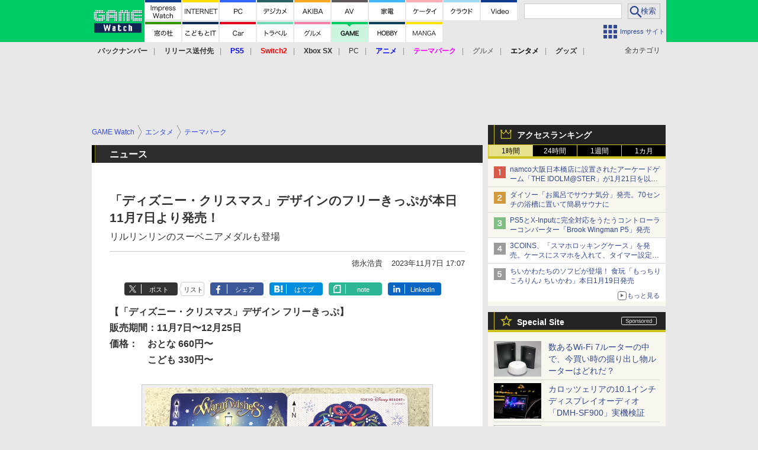

--- FILE ---
content_type: text/html; charset=utf-8
request_url: https://game.watch.impress.co.jp/docs/news/1545058.html
body_size: 37390
content:
<!DOCTYPE HTML> <html lang="ja"><head prefix="og: http://ogp.me/ns#  article: http://ogp.me/ns/article# fb: http://ogp.me/ns/fb#"><link rel="canonical" href="https://game.watch.impress.co.jp/docs/news/1545058.html"><meta charset="UTF-8"><meta name="author" content="株式会社インプレス"><meta name="copyright" content="Copyright &copy; Impress Corporation. All Rights Reserved."><title>「ディズニー・クリスマス」デザインのフリーきっぷが本日11月7日より発売！ - GAME Watch</title><meta name="keywords" content="エンタメ,テーマパーク,ディズニー"><meta name="creation_date" content="2023-11-07T17:07:44+09:00"><meta property="date" content="2023-11-07T17:08:01+09:00"><meta name="ipw:id" content="1545058"><meta name="ipw:site" content="gmw"><meta name="ipw:year" content="2023"><meta name="ipw:month" content="11"><meta name="ipw:day" content="7"><meta name="ipw:firstpage" content="/docs/news/1545058.html"><meta property="fb:app_id" content="313703452412789" /><meta property="og:type" content="article"><meta property="og:locale" content="ja_JP"><meta property="og:site_name" content="GAME Watch"><meta property="og:url" content="https://game.watch.impress.co.jp/docs/news/1545058.html"><meta property="og:title" content="「ディズニー・クリスマス」デザインのフリーきっぷが本日11月7日より発売！ リルリンリンのスーベニアメダルも登場"><meta property="og:description" content="　東京ディズニーリゾートは、クリスマスデザインの「ディズニーリゾートライン」フリーきっぷを本日11月7日より発売した。販売期間は12月25日まで。価格はおとな660円〜、こども330円〜。"><meta property="og:image" content="https://game.watch.impress.co.jp/img/gmw/list/1545/058/1.jpg"><meta property="article:published_time" content="2023-11-07T17:07:44+09:00"><meta property="article:modified_time" content="2023-11-07T17:08:01+09:00"><meta property="article:tag" content="エンタメ,テーマパーク,ディズニー"><meta name="twitter:card" content="summary_large_image"><meta name="twitter:site" content="@game_watch"><meta name="twitter:image:src" content="https://game.watch.impress.co.jp/img/gmw/list/1545/058/1.jpg"><meta name="twitter:url" content="https://game.watch.impress.co.jp/docs/news/1545058.html"><meta name="twitter:title" content="「ディズニー・クリスマス」デザインのフリーきっぷが本日11月7日より発売！ リルリンリンのスーベニアメダルも登場"><meta name="twitter:description" content="　東京ディズニーリゾートは、クリスマスデザインの「ディズニーリゾートライン」フリーきっぷを本日11月7日より発売した。販売期間は12月25日まで。価格はおとな660円〜、こども330円〜。"><meta name="distributable" content="licensee"><script type="application/ld+json">{"@context":"http://schema.org","@type":"NewsArticle","headline":"「ディズニー・クリスマス」デザインのフリーきっぷが本日11月7日より発売！","image":["https://game.watch.impress.co.jp/img/gmw/list/1545/058/1.jpg"],"datePublished":"2023-11-07T17:07:44+09:00"}</script><script>ipc_article_info={url_struct:{total_page:1,urls:['/docs/news/1545058.html'],page_idx:0,cannonical:'/docs/news/1545058.html'},corner:['news'],category:[['Entertainment'],['breadcrumb','entertainment','themepark'],['breadcrumb','disney'],['amazon_affiliate','amazon-anime'],['deliver-yahoo','ent']],tag:[],marketing_category:[]};</script><meta name="referrer" content="always"><meta name="robots" content="max-image-preview:large"><script>(function(d,c,a){console.log("dataLayer start");d.dataLayer=d.dataLayer||[];d.dataLayer.push({pageId:"",pageCmsSite:"",pageType:"",pageTitle:"",pageCreationDate:"",pageCreationHour:"",pageCreationWeekday:"",pageModifiedDate:"",pageElapsedTime:"",pageElapsedHour:"",pageElapsedDate:"",pageElapsedMonth:"",pageCanonicalUrl:"",pageImage:"",pageCorner:"",pageCategories:"",pageTags:"",pageAdvertise:"",pageBodyLength:"",pageRelated:"",pageExtend1:"",pageDevice:a,ipc_uid:"",clientWidth:"",clientHeight:""});
a=d.dataLayer[0];c.querySelector('meta[property="og:type"]')&&(a.pageType=c.querySelector('meta[property="og:type"]').getAttribute("content"));c.querySelector("title")&&(a.pageTitle=c.querySelector("title").innerText);c.querySelector('meta[name="keywords"]')&&(a.pageTags=c.querySelector('meta[name="keywords"]').getAttribute("content"));c.querySelector('meta[name="ipw:id"]')&&(a.pageId=c.querySelector('meta[name="ipw:id"]').getAttribute("content"));c.querySelector('meta[name="ipw:site"]')&&(a.pageCmsSite=
c.querySelector('meta[name="ipw:site"]').getAttribute("content"));c.querySelector('meta[name="creation_date"]')&&(a.pageCreationDate=c.querySelector('meta[name="creation_date"]').getAttribute("content"));c.querySelector('meta[property="date"]')&&(a.pageModifiedDate=c.querySelector('meta[property="date"]').getAttribute("content"));if(c.querySelector('script[type="application/ld+json"]')){var b=JSON.parse(c.querySelector('script[type="application/ld+json"]').innerText);b.headline&&(a.pageTitle=b.headline);
b.image&&(a.pageImage=b.image);b.datePublished&&(a.pageCreationDate=b.datePublished);b["@type"]&&(a.pageType=b["@type"])}"/"==location.pathname||location.pathname.match(/^\/(m\.|amp\.)?index\.html?/)?a.pageType="top":location.pathname.match(/\/([0-9]{4,5,6,7}|[0-9]{3,4}\/[0-9]{3}\/(m\.|amp\.)?index)\.html/)?a.pageType="article":location.pathname.match(/\/img\/.*\/docs\/.*\.html/)?a.pageType="zoom":location.pathname.match(/index/)&&(a.pageType="list");"website"==a.pageType||"WebSite"==a.pageType?a.pageType=
"top":"NewsArticle"==a.pageType?a.pageType="article":"ImageObject"==a.pageType?a.pageType="zoom":"Periodical"==a.pageType&&(a.pageType="list");if(a.pageCreationDate){var f=new Date(a.pageCreationDate),e=((new Date).getTime()-f.getTime())/1E3;a.pageElapsedTime="1441. >=1d";if(86400>e)for(b=1;1440>=b;b++)if(e<60*b){a.pageElapsedTime=(10>b?"000":100>b?"00":1E3>b?"0":"")+b+". <"+b+"m";break}a.pageElapsedHour="169. >=7d";for(b=1;168>=b;b++)if(e<3600*b){a.pageElapsedHour=(10>b?"00":100>b?"0":"")+b+". <"+
b+"h";break}a.pageElapsedDate="91. >=90d";for(b=1;90>=b;b++)if(e<86400*b){a.pageElapsedDate=(10>b?"0":"")+b+". <"+b+"d";break}a.pageElapsedMonth="61. >=60M";for(b=1;60>=b;b++)if(e<2592E3*b){a.pageElapsedMonth=(10>b?"0":"")+b+". <"+b+"M";break}a.pageCreationHour=(10>f.getHours()?"0":"")+f.getHours();a.pageCreationWeekday=f.getDay()}c.querySelector('meta[property="og:image"]')&&(a.pageImage=c.querySelector('meta[property="og:image"]').getAttribute("content"));c.querySelector('link[rel="canonical"]')&&
(a.pageCanonicalUrl=c.querySelector('link[rel="canonical"]').getAttribute("href"));window.ipc_article_info&&ipc_article_info.corner&&(a.pageCorner=ipc_article_info.corner[0]);if(window.ipc_article_info&&ipc_article_info.category)for(b=0;b<ipc_article_info.category.length;b++)for(0<b&&(a.pageCategories+=","),1==ipc_article_info.category[b].length&&"native-tie-up"==ipc_article_info.category[b][0]&&(a.pageAdvertise="1"),c=0;c<ipc_article_info.category[b].length;c++)0<c&&(a.pageCategories+="-"),a.pageCategories+=
ipc_article_info.category[b][c];if(window.ipc_article_info&&ipc_article_info.tag)for(b=0;b<ipc_article_info.tag.length;b++)a.pageTags&&(a.pageTags+=","),a.pageTags+=ipc_article_info.tag[b];document.cookie&&0<=document.cookie.indexOf("ipc_uid=")&&(0<document.cookie.indexOf(";",document.cookie.indexOf("ipc_uid="))?a.ipc_uid=document.cookie.substring(document.cookie.indexOf("ipc_uid=")+8,document.cookie.indexOf(";",document.cookie.indexOf("ipc_uid="))):a.ipc_uid=document.cookie.substring(document.cookie.indexOf("ipc_uid=")+
8));a.clientWidth=100*Math.floor(window.innerWidth/100);a.clientHeight=100*Math.floor(window.innerHeight/100);console.log("dataLayer = "+JSON.stringify(d.dataLayer))})(window,document,"pc");</script>
<script>(function(i,s,o,g,r,a,m){i['GoogleAnalyticsObject']=r;i[r]=i[r]||function(){  (i[r].q=i[r].q||[]).push(arguments)},i[r].l=1*new Date();a=s.createElement(o),  m=s.getElementsByTagName(o)[0];a.async=1;a.src=g;m.parentNode.insertBefore(a,m)  })(window,document,'script','https://www.google-analytics.com/analytics.js','ga');  ga('set', 'forceSSL', true);  ga('create', 'UA-245639-16', 'auto');  var d2 = [];  var d3 = [];  if (typeof ipc_article_info !== "undefined" && ipc_article_info && ipc_article_info.category && ipc_article_info.category.length >0) {    var c = JSON.parse(JSON.stringify(ipc_article_info.category));    for (var i = 0; i< c.length; i++) { if (c[i] && c[i][0]) { if (c[i][0] == 'breadcrumb') { c[i].shift(); d2.push(c[i].join('|')); } else { d3.push(c[i].join('|')); } } }  }  ga('send', 'pageview' , {'dimension1':'art', 'dimension2':d2.join(','), 'dimension3':d3.join(',')});/*ga('create', 'UA-81004055-1', 'auto', {'name': 'EventTracking'});*/</script><script>(function(w,d,s,l,i){w[l]=w[l]||[];w[l].push({'gtm.start':new Date().getTime(),event:'gtm.js'});var f=d.getElementsByTagName(s)[0],j=d.createElement(s),dl=l!='dataLayer'?'&l='+l:'';j.async=true;j.src='https://www.googletagmanager.com/gtm.js?id='+i+dl;f.parentNode.insertBefore(j,f);})(window,document,'script','dataLayer','GTM-TCLF9PZ');</script><script async src="https://fundingchoicesmessages.google.com/i/pub-5723665484085034?ers=1" nonce="eqwhAOG8vYkIHlHDX7VA4w"></script><script nonce="eqwhAOG8vYkIHlHDX7VA4w">(function() {function signalGooglefcPresent() {if (!window.frames['googlefcPresent']) {if (document.body) {const iframe = document.createElement('iframe'); iframe.style = 'width: 0; height: 0; border: none; z-index: -1000; left: -1000px; top: -1000px;'; iframe.style.display = 'none'; iframe.name = 'googlefcPresent'; document.body.appendChild(iframe);} else {setTimeout(signalGooglefcPresent, 0);}}}signalGooglefcPresent();})();</script><script>
if (!window.ipc) ipc = {};
if (!ipc.loader) ipc.loader = {
  status: 'start',
  props: ['jquery', 'cxense', 'dfp', 'watch', 'ready', 'load'],
  loaded: [],
  queue: {
    jquery: [],
    cxense: [],
    dfp: [],
    watch: [],
    ready: [],
    load: [],
  },
  on: function(queue_name) {
    var l = ipc.loader, i = 0;
    for (i = 0; i < l.props.length; i++) {
      if (queue_name == l.props[i]) break;
      if (queue_name == 'load' && l.props[i] == 'ready') {
        l.on('ready');
      } else {
        l.bind(l.props[i], -1);
      }
    }
    l.status = queue_name;
    if (i < l.props.length) {
      l.props.splice(i, 1);
      l.loaded.push(queue_name);
    }
    var q = l.queue[queue_name];
    while (q.length) {
      var exe = q.shift();
      exe.call();
    }
    q.push = function(exe) {
      exe.call();
    }
  },
  bind: function(queue_name, counter) {
    var d = document, w = window, onready = false, oncxfail = false, l = ipc.loader, p = l.props;
    if (typeof counter == 'undefined') counter = 6000;
    counter--;
    if (l.props.indexOf(queue_name) < 0) {
      if (l.loaded.indexOf(queue_name) >= 0) return true;
      console.log('[FATAL] EVENT:cannot bind ' + queue_name);
      return false;
    }
    switch (queue_name) {
      case 'jquery': onready = (w.$); break;
      case 'cxense': onready = true; break;
      case 'dfp': onready = (w.googletag && googletag.apiReady); break;
      case 'watch': onready = (w.ipc && ipc.watch && ipc.watch.article); break;
      case 'ready': 
        counter = -1;
        if (d.addEventListener) {
          d.addEventListener("DOMContentLoaded", function() {
            l.on(queue_name);
          }, false);
        } else {
          l.queue.jquery.push(function(){
            $(d).ready(function(){
              l.on(queue_name);
            });
          });
        }
        break;
      case 'load': 
        counter = -1;
        if (w.addEventListener) {
          w.addEventListener("load", function() {
            l.on(queue_name);
          }, false);
        } else if (w.attachEvent) {
          w.attachEvent('onload', function() {
            l.on(queue_name);
          });
        } else {
          w.onload = function(){
            l.on(queue_name);
          };
        }
        break;
      default: 
        count = -1;
        break;
    }
    if (oncxfail) {
      l.bind('dfp', -1);
    }
    if (onready) {
      counter = -1;
      l.on(queue_name);
    }
    if (counter > 0) {
      w.setTimeout(function(){ l.bind(queue_name, counter); }, 10);
    } else if (counter == 0) {
      console.log('[FATAL] EVENT:failed to load ' + queue_name);
      for (var i = 0; i < p.length; i++) {
        l.bind(p[i], -1);
        if (queue_name == p[i]) break;
      }
    }
    return true;
  },
  script: function(src, callback) {
    var d = document, s = 'script', e = d.createElement(s), t = d.getElementsByTagName(s)[0];
    e.type = 'text/java' + s;
    e.async = 1;
    e.src = src;
    if (callback) {
      e.onload = e.onreadystatechange = function() {
        if ((!this.readyState || this.readyState === 'loaded' || this.readyState === 'complete')) {
          this.onload = this.onreadystatechange = null;
          callback.call(this);
        }
      };
    }
    t.parentNode.insertBefore(e, t);
  },
  beacon: function(src) {
    navigator && navigator.sendBeacon ? navigator.sendBeacon(src) : (new Image(1,1)).src=src;
  },
  meta: function(key, value) {
    var d = document, head = d.getElementsByTagName('head')[0], meta = d.createElement('meta');
    meta.setAttribute('name', key);
    meta.setAttribute('content', value);
    head.appendChild(meta);
  },
  has_101gglplcad: function() {
    var info = window.ipc_article_info;
    if(!info || !info.category || info.category.length == 0) return null;
    info = info.category;
    for (var i = 0; i < info.length; i++) {
      if (info[i].length <= 0) continue;
      if(info[i][0] == '101gglplcad') {
        return true;
      }
    }
    return false;
  },
  get_breadcrumb: function(sep, leaf_only, breadcrumb_only, max_depth) {
    if (typeof sep == 'undefined') sep = '-';
    if (typeof leaf_only == 'undefined') leaf_only = false;
    if (typeof breadcrumb_only == 'undefined') breadcrumb_only = false;
    if (typeof max_depth == 'undefined') max_depth = 3;
    var info = window.ipc_article_info, rv = [];
    if(!info || !info.category || info.category.length == 0) return rv;
    info = info.category;
    if (sep == 'level') rv = [null, [], [], []];
    for (var i = 0; i < info.length; i++) {
      if (info[i].length <= 0) continue;
      var j = (info[i][0] == 'breadcrumb' ? 1 : 0), v = [];
      if (sep == 'imp_cat') v = {};
      if (!breadcrumb_only || j) {
        for (var k = j; k < info[i].length; k++) {
          if (k > max_depth) break;
          if (sep == 'level') {
            v = info[i][k];
            if (!rv.some(function(comp) {
              return v === comp;
            })) {
              rv[k].push(v);
            }
            v = [];
          } else if (sep == 'imp_cat') {
            v[sep + k] = info[i][k];
          } else {
            v.push(info[i][k]);
          }
        }
      }
      if (sep == 'imp_cat') {
        rv.push(v);
      } else if (v.length > 0) {
        v = (sep ? v.join(sep) : v);
        if (!rv.some(function(comp) {
          return v === comp;
        })) {
          rv.push(v);
        }
      }
    }
    return rv;
  },
  ad: {
    dfp: {
      set_breadcrumb: function(page, site_key, type, device) {
        var g = googletag;
        g.pubads().setTargeting("100device", device);
        g.pubads().setTargeting("101page", page);
        if (typeof(type) == 'undefined') type = 'cat';
        if (ipc.loader.has_101gglplcad()) {
          g.pubads().setTargeting('101gglplcad', 'no');
        }
        var breadcrumbs = ipc.loader.get_breadcrumb('level', false, true, 3);
        if (breadcrumbs.length > 0 && (type == 'cat' || type == 'genre')) {
          for (var k = 1; k <= 3; k++) {
            g.pubads().setTargeting('i' + site_key + type + k, breadcrumbs[k]);
          }
        }
      },
      _init: function(fnc_dfp_head, page, site_key, device, enable_hb, enable_sra) {
        var g = googletag;
        if (typeof enable_hb != 'undefined' && enable_hb) g.pubads().disableInitialLoad();
        fnc_dfp_head();
        if (!!(window.pbFlux) && !!(window.fluxtag)) {
          if (!!(window.pbFlux) && !!(window.pbFlux.prebidBidder) && fluxtag.isFn(window.pbFlux.prebidBidder)) {
            /* Prebidが呼び出せる状態の場合 */
            pbjs.que.push(function () {
              window.pbFlux.prebidBidder();
            });
          } else {
            /* Prebidが呼び出せない場合、すぐにGAMを呼び出す */
            fluxtag.readyBids.prebid = true;
            fluxtag.launchAdServer();
          }
        }
        ipc.loader.ad.dfp.set_breadcrumb(page, site_key, 'cat', device);
        if (enable_sra) g.pubads().enableSingleRequest();
        g.pubads().collapseEmptyDivs(true);
        ipc.loader.ad.dfp.centering('haikei', 'haikei', 1600);
        /* -------20211125 */
        var ipc_uid = 'nouid' + Math.random();
        if (window.td && td.client && td.client.globals && td.client.globals.$global && td.client.globals.$global.td_ssc_id) {
          ipc_uid = td.client.globals.$global.td_ssc_id;
        } else if (document.cookie && document.cookie.indexOf('_td_ssc_id=') >= 0) {
          if (document.cookie.indexOf(';', document.cookie.indexOf('_td_ssc_id=')) > 0) {
            ipc_uid = document.cookie.substring(document.cookie.indexOf('_td_ssc_id=') + '_td_ssc_id='.length, document.cookie.indexOf(';', document.cookie.indexOf('_td_ssc_id=')));
          } else {
            ipc_uid = document.cookie.substring(document.cookie.indexOf('_td_ssc_id=') + '_td_ssc_id='.length);
          }
        } else if (document.cookie && document.cookie.indexOf('ipc_uid=') >= 0) {
          if (document.cookie.indexOf(';', document.cookie.indexOf('ipc_uid=')) > 0) {
            ipc_uid = 'impress' + document.cookie.substring(document.cookie.indexOf('ipc_uid='), document.cookie.indexOf(';', document.cookie.indexOf('ipc_uid=')));
          } else {
            ipc_uid = 'impress' + document.cookie.substring(document.cookie.indexOf('ipc_uid='));
          }
        } else if (document.cookie && document.cookie.indexOf('_gid=') >= 0) {
          if (document.cookie.indexOf(';', document.cookie.indexOf('_gid=')) > 0) {
            ipc_uid = 'impress' + document.cookie.substring(document.cookie.indexOf('_gid='), document.cookie.indexOf(';', document.cookie.indexOf('_gid=')));
          } else {
            ipc_uid = 'impress' + document.cookie.substring(document.cookie.indexOf('_gid='));
          }
        }
        ipc_uid = ipc_uid.replace(/[^0-9a-zA-Z]/g, '');
        /*console.log('ipc_uid = ' + ipc_uid);*/
        if (ipc_uid.indexOf('nouid') !== 0) {
          g.pubads().setPublisherProvidedId(ipc_uid);
        }
        /* --------20211125 */
        g.enableServices();
      },
      init: function(fnc_dfp_head, page, site_key, device, enable_hb, enable_sra) {
        window.googletag = window.googletag || {}; googletag.cmd = googletag.cmd || [];
        window.initialLoadAdSlots = [], window.gateAdSlots = [];
        ipc.loader.script('https://securepubads.g.doubleclick.net/tag/js/gpt.js', function(){
          ipc.loader.bind('dfp', -1);
        });
        googletag.cmd.push(function(){ ipc.loader.ad.dfp._init(fnc_dfp_head, page, site_key, device, enable_hb, enable_sra); });
      },
      display_onready: function(prefix, adslots) {
        ipc.loader.queue.ready.push(function(){
          googletag.cmd.push(function(){
            for (var i = 0; i < adslots.length; i++) {
              googletag.display(prefix + adslots[i]);
            }
          });
        });
      },
      display_btf: function(prefix, adslots) {
        ipc.loader.queue.ready.push(function(){
          googletag.cmd.push(function(){
            if (!window.initialLoadAdSlots || initialLoadAdSlots.length <= 0) return false;
            for (var i = 0; i < initialLoadAdSlots.length; i++) {
              var divid = initialLoadAdSlots[i].getSlotElementId();
              if (divid && (prefix == '' || divid.indexOf(prefix) == 0)) {
                var comp = divid.substring(prefix.length);
                if (adslots.indexOf(comp) >= 0 && document.getElementById(divid)) {
                  googletag.display(divid);
                }
              }
            }
          });
        });
      },
      centering: function(slotid_part, divclass, default_width) {
        googletag.pubads().addEventListener('slotRenderEnded', function(e) {
          if (e && e.slot && e.slot.getSlotElementId() && e.slot.getSlotElementId().indexOf(slotid_part) >= 0 && e.size && e.size[0] && e.size[0] != default_width) {
            var div = document.getElementById(e.slot.getSlotElementId());
            if (div && div.parentNode && div.parentNode.parentNode && (!divclass || div.parentNode.parentNode.className.indexOf(divclass) >= 0)) {
              div.parentNode.parentNode.style.width = e.size[0] + 'px';
              div.parentNode.parentNode.style.marginLeft = (-parseInt(e.size[0], 10)/2) + 'px';
            }
          }
        });
      }
    },
    cxense: {
      set_breadcrumb: function() {},
      set_segment: function() {},
      get_segment: function() {
        return [];
      },
      init: function(site_id, device, page, site_symbol) {
        ipc.loader.bind('cxense', -1);
      },
      init_cc: function() {},
      init_ct: function() {},
      init_sc: function() {},
      init_ex: function(site_symbol) {
        if(!site_symbol) site_symbol = 'watch';
      }
    },
    blade: {
      set_breadcrumb: function() {
        var breadcrumbs = ipc.loader.get_breadcrumb('imp_cat', false, true, 3);
        if (breadcrumbs.length > 0) {
          if (window.microadBlade && microadBlade.EHN) {
            microadBlade.EHN.start({'imp_cat':breadcrumbs});
          }
        }
      },
      init: function() {
        ipc.loader.script('//d-cache.microad.jp/js/td_iw_access.js', function(){
          ipc.loader.ad.blade.set_breadcrumb();
        });
        var i = new Image(1,1);
        i.src = '//aid.send.microad.jp/asr?v=1&code=dY-5ZLLSddc&format=pixel';
      }
    },
    prebid: {
      init: function(adUnits) {
      },
      bids_back: function() {
      }
    },
    tam: {
      /* APS Header Bidding */
      /*
        function calling order without flux
        1. tam.init
         1.2. tam._init
         1.3. cxense.init
         1.5. tam.bids
         1.7. dfp.init
        2. cxense.init_cc ...etc.
        3. dfp.display_btf
        4. blade.init
        5. VWO
      */
      _init: function() {
        /* ----- Begin Step 1 ----- */
        /* Load the APS JavaScript Library */
        !function(a9,a,p,s,t,A,g){if(a[a9])return;function q(c,r){a[a9]._Q.push([c,r])}a[a9]={init:function(){q("i",arguments)},fetchBids:function(){q("f",arguments)},setDisplayBids:function(){},targetingKeys:function(){return[]},_Q:[]};A=p.createElement(s);A.async=!0;A.src=t;g=p.getElementsByTagName(s)[0];g.parentNode.insertBefore(A,g)}("apstag",window,document,"script","//c.amazon-adsystem.com/aax2/apstag.js");
        /* Initialize the Library */
        apstag.init({
         pubID: '3583',
         adServer: 'googletag'
        });
      },
      init: function(cxense_site_id, device, page, site_symbol, fnc_dfp_head, dfp_site_key, enable_sra) {
        var ad = ipc.loader.ad, cxense_site_symbol = site_symbol;
        switch (cxense_site_symbol) {
          case 'caw': cxense_site_symbol = 'car'; break;
          case 'pw': cxense_site_symbol = 'pcw'; break;
        }
        ad.tam._init();
        ad.cxense.init(cxense_site_id, device, page, cxense_site_symbol);
        ad.tam.bids(site_symbol, device);
        ad.dfp.init(fnc_dfp_head, page, dfp_site_key, device, true, enable_sra);
      },
      bids: function(s, d, p) {
        var slots = [];
        if (d == 'pc') {
          if (p == 'top') {
            /* pc top */
            if (',grw,ipw,trw,wf,wvd,hbw,'.indexOf(s) > 0) {
              slots.push({
                slotID:   'gpt-div-ipc-'+s+'-pc-billboard001',
                slotName: '/49282802/ipc-'+s+'/pc/billboard001',
                sizes:    [[728,90],[970,90],[970,250]]
              });
              slots.push({
                slotID:   'gpt-div-ipc-'+s+'-pc-flw-rect001',
                slotName: '/49282802/ipc-'+s+'/pc/flw-rect001',
                sizes:    [[300,250],[300,600]]
              });
              slots.push({
                slotID:   'gpt-div-ipc-'+s+'-pc-mdl-rect001',
                slotName: '/49282802/ipc-'+s+'/pc/mdl-rect001',
                sizes:    [[300,250]]
              });
              slots.push({
                slotID:   'gpt-div-ipc-'+s+'-pc-rect001',
                slotName: '/49282802/ipc-'+s+'/pc/rect001',
                sizes:    [[300,250]]
              });
            }
            if (s == 'hbw') {
              slots.push({
                slotID:   'gpt-div-ipc-'+s+'-pc-rect002',
                slotName: '/49282802/ipc-'+s+'/pc/rect002',
                sizes:    [[300,250]]
              });
            }
            if (',grw,trw,wf,wvd,hbw,'.indexOf(s) > 0) {
              slots.push({
                slotID:   'gpt-div-ipc-'+s+'-pc-sky001',
                slotName: '/49282802/ipc-'+s+'/pc/sky001',
                sizes:    [[300,250]]
              });
            }
            if (',grw,ipw,trw,wf,wvd,'.indexOf(s) > 0) {
              slots.push({
                slotID:   'gpt-div-ipc-'+s+'-pc-2nd-rect001',
                slotName: '/49282802/ipc-'+s+'/pc/2nd-rect001',
                sizes:    [[300,250]]
              });
            }
          } else {
            /* pc art */
            if (',clw,'.indexOf(s) < 0) {
              slots.push({
                slotID:   'gpt-div-ipc-'+s+'-pc-rect-kiji001',
                slotName: '/49282802/ipc-'+s+'/pc/rect-kiji001',
                sizes:    [[300,250],[336,280]]
              });
              slots.push({
                slotID:   'gpt-div-ipc-'+s+'-pc-r-pre001',
                slotName: '/49282802/ipc-'+s+'/pc/r-pre001',
                sizes:    [[300,250],[336,280]]
              });
            }
            if (',gmw,hbw,'.indexOf(s) > 0) {
              slots.push({
                slotID:   'gpt-div-ipc-'+s+'-pc-billboard001',
                slotName: '/49282802/ipc-'+s+'/pc/billboard001',
                sizes:    [[728,90],[970,90],[970,250]]
              });
              slots.push({
                slotID:   'gpt-div-ipc-'+s+'-pc-flw-rect001',
                slotName: '/49282802/ipc-'+s+'/pc/flw-rect001',
                sizes:    [[300,250],[300,600]]
              });
              slots.push({
                slotID:   'gpt-div-ipc-'+s+'-pc-mdl-rect001',
                slotName: '/49282802/ipc-'+s+'/pc/mdl-rect001',
                sizes:    [[300,250]]
              });
              slots.push({
                slotID:   'gpt-div-ipc-'+s+'-pc-rect001',
                slotName: '/49282802/ipc-'+s+'/pc/rect001',
                sizes:    [[300,250]]
              });
              slots.push({
                slotID:   'gpt-div-ipc-'+s+'-pc-rect002',
                slotName: '/49282802/ipc-'+s+'/pc/rect002',
                sizes:    [[300,250]]
              });
              slots.push({
                slotID:   'gpt-div-ipc-'+s+'-pc-sky001',
                slotName: '/49282802/ipc-'+s+'/pc/sky001',
                sizes:    [[300,250]]
              });
              slots.push({
                slotID:   'gpt-div-ipc-'+s+'-pc-rect-kiji002',
                slotName: '/49282802/ipc-'+s+'/pc/rect-kiji002',
                sizes:    [[300,250]]
              });
              slots.push({
                slotID:   'gpt-div-ipc-'+s+'-pc-rect-kiji003',
                slotName: '/49282802/ipc-'+s+'/pc/rect-kiji003',
                sizes:    [[300,250]]
              });
            } else {
              slots.push({
                slotID:   'gpt-div-ipc-'+s+'-pc-billboard-kiji001',
                slotName: '/49282802/ipc-'+s+'/pc/billboard-kiji001',
                sizes:    [[728,90],[970,90],[970,250]]
              });
              slots.push({
                slotID:   'gpt-div-ipc-'+s+'-pc-flw-rect001',
                slotName: '/49282802/ipc-'+s+'/pc/flw-rect001',
                sizes:    [[300,250],[300,600]]
              });
              slots.push({
                slotID:   'gpt-div-ipc-'+s+'-pc-mdl-rect001',
                slotName: '/49282802/ipc-'+s+'/pc/mdl-rect001',
                sizes:    [[300,250]]
              });
              slots.push({
                slotID:   'gpt-div-ipc-'+s+'-pc-2nd-r-rect001',
                slotName: '/49282802/ipc-'+s+'/pc/2nd-r-rect001',
                sizes:    [[300,250]]
              });
              slots.push({
                slotID:   'gpt-div-ipc-'+s+'-pc-r-rect001',
                slotName: '/49282802/ipc-'+s+'/pc/r-rect001',
                sizes:    [[300,250],[300,600]]
              });
            }
            if (',gmw,hbw,ipw,'.indexOf(s) < 0 || s == 'pw') {
              slots.push({
                slotID:   'gpt-div-ipc-'+s+'-pc-r-sky001',
                slotName: '/49282802/ipc-'+s+'/pc/r-sky001',
                sizes:    [[300,250]]
              });
            }
          }
        } else {
          if (p == 'top') {
            /* sp top */
            slots.push({
              slotID:   'gpt-div-ipc-'+s+'-sp-rect001',
              slotName: '/49282802/ipc-'+s+'/sp/rect001',
              sizes:    [[336,280],[320,50],[300,250]]
            });
            slots.push({
              slotID:   'gpt-div-ipc-'+s+'-sp-rect002',
              slotName: '/49282802/ipc-'+s+'/sp/rect002',
              sizes:    [[336,280],[320,50],[300,600],[300,250]]
            });
            slots.push({
              slotID:   'gpt-div-ipc-'+s+'-sp-rect003',
              slotName: '/49282802/ipc-'+s+'/sp/rect003',
              sizes:    [[336,280],[320,50],[300,250]]
            });
            slots.push({
              slotID:   'gpt-div-ipc-'+s+'-sp-rect004',
              slotName: '/49282802/ipc-'+s+'/sp/rect004',
              sizes:    [[336,280],[320,50],[300,250]]
            });
          } else {
            /* sp art */
            slots.push({
              slotID:   'gpt-div-ipc-'+s+'-sp-rect001',
              slotName: '/49282802/ipc-'+s+'/sp/rect001',
              sizes:    [[336,280],[320,50],[300,250]]
            });
            slots.push({
              slotID:   'gpt-div-ipc-'+s+'-sp-rect002',
              slotName: '/49282802/ipc-'+s+'/sp/rect002',
              sizes:    [[336,280],[320,50],[300,600],[300,250]]
            });
            slots.push({
              slotID:   'gpt-div-ipc-'+s+'-sp-rect-kiji001',
              slotName: '/49282802/ipc-'+s+'/sp/rect-kiji001',
              sizes:    [[336,280],[320,50],[300,250]]
            });
            slots.push({
              slotID:   'gpt-div-ipc-'+s+'-sp-overlay001',
              slotName: '/49282802/ipc-'+s+'/sp/overlay001',
              sizes:    [[320,50],[320,100]]
            });
            if (',gmw,hbw,'.indexOf(s) > 0) {
              slots.push({
                slotID:   'gpt-div-ipc-'+s+'-sp-rect-kiji002',
                slotName: '/49282802/ipc-'+s+'/sp/rect-kiji002',
                sizes:    [[336,280],[320,50],[300,250]]
              });
              slots.push({
                slotID:   'gpt-div-ipc-'+s+'-sp-rect-kiji003',
                slotName: '/49282802/ipc-'+s+'/sp/rect-kiji003',
                sizes:    [[336,280],[320,50],[300,250]]
              });
              slots.push({
                slotID:   'gpt-div-ipc-'+s+'-sp-video001',
                slotName: '/49282802/ipc-'+s+'/sp/video001',
                sizes:    [[320,50]]
              });
            }
          }
        }
        /* ----- Begin Step 2 ----- */
        apstag.fetchBids({
          slots: slots,
          timeout: 1e3
        }, function(bids) {
          /* ----- Begin Step 3 ----- */
          /* set apstag targeting on googletag, then trigger the first DFP request in googletag's disableInitialLoad integration */
          if (window.fluxtag) {
            googletag.cmd.push(function () {
              /* TAM(UAM)を呼び出す */
              fluxtag.readyBids.amazon = true;
              fluxtag.launchAdServer();
            });
          } else {
            googletag.cmd.push(function(){
              apstag.setDisplayBids();
              /*googletag.pubads().refresh();*/
	      googletag.pubads().refresh(googletag.pubads().getSlots().filter(s => s.getTargetingKeys().indexOf('browsiId') === -1));
            });
          }
          /* ----- End Step 3 ----- */
        });
        /* ----- End Step 2 ----- */
      }
    },
    flux: {
      /* FLUX Prebid */
      /*
        function calling order
        0. async script loading https://flux-cdn.com/client/impress/media.min.js
        1. flux.init
         1.1 flux._init
         1.2. tam._init
         1.3. cxense.init
         1.4. flux.define_callback
         1.5. tam.bids
         1.6. flux.set_fail_safe
         1.7. dfp.init
        2. cxense.init_cc ...etc.
        3. dfp.display_btf
        4. blade.init
        5. VWO
      */
      _init: function() {
        window.pbjs = window.pbjs || {};
        pbjs.que = pbjs.que || [];
        window.pbFlux = window.pbFlux || {};
        pbFlux.bidderTimeout = 2e3;
      },
      init: function(with_tam, cxense_site_id, device, page, site_symbol, fnc_dfp_head, dfp_site_key, enable_sra) {
        var ad = ipc.loader.ad, cxense_site_symbol = site_symbol;
        switch (cxense_site_symbol) {
          case 'caw': cxense_site_symbol = 'car'; break;
          case 'pw': cxense_site_symbol = 'pcw'; break;
        }
        ad.flux._init();
        if (with_tam) ad.tam._init();
        ad.cxense.init(cxense_site_id, device, page, cxense_site_symbol);
        ad.flux.define_callback();
        if (with_tam) ad.tam.bids(site_symbol, device, page);
        ad.flux.set_fail_safe();
        ad.dfp.init(fnc_dfp_head, page, dfp_site_key, device, true, enable_sra);
      },
      define_callback: function() {
        /* Define callback function */
        window.fluxtag = {
          readyBids: {
            prebid: false,
            amazon: !(window.apstag),
            google: false
          },
          failSafeTimeout: (!!window.pbFlux && !!window.pbFlux.bidderTimeout) ? window.pbFlux.bidderTimeout + 1e3 : 3e3,
          isFn: function isFn(object) {
            var _t = 'Function';
            var toString = Object.prototype.toString;
            return toString.call(object) === '[object ' + _t + ']';
          },
          launchAdServer: function() {
            if (!fluxtag.readyBids.prebid || !fluxtag.readyBids.amazon) {
              return;
            }
            fluxtag.requestAdServer();
          },
          requestAdServer: function() {
            if (!fluxtag.readyBids.google) {
              fluxtag.readyBids.google = true;
              googletag.cmd.push(function () {
                if (!!(pbjs.setTargetingForGPTAsync) && fluxtag.isFn(pbjs.setTargetingForGPTAsync)) {
                  pbjs.que.push(function () {
                    pbjs.setTargetingForGPTAsync();
                  });
                }
                if (window.apstag) { /* TAM未実装ページ対応 */
                  apstag.setDisplayBids();
                }
                googletag.pubads().refresh();
              });
            }
          }
        };
        /* /Define callback function */
      },
      set_fail_safe: function() {
        setTimeout(function () {
          fluxtag.requestAdServer();
        }, fluxtag.failSafeTimeout);
      }
    },
    anchor: {
      show: function(require_refresh) {
        console.log('show anchorSlot');
        googletag.cmd.push(function(){
          googletag.display(window.anchorSlot);
          if (require_refresh) googletag.pubads().refresh([window.anchorSlot]);
        });
      },
      init: function() {
        let exist_haikei = false, is_pr = false;
        if (window.initialLoadAdSlots && window.initialLoadAdSlots.length) {
          for (var i = 0; i < initialLoadAdSlots.length; i++) {
            if (initialLoadAdSlots[i].getSlotElementId().indexOf('haikeijack') >= 0) {
              exist_haikei = true;
              break;
            }
          }
        }
        if (window.ipc_article_info && ipc_article_info.category) {
          for (var i = 0; i < ipc_article_info.category.length; i++) {
            if (ipc_article_info.category[i] && ipc_article_info.category[i].length && ipc_article_info.category[i][0] == 'native-tie-up') {
              is_pr = true;
            }
          }
        }
        if (!is_pr && exist_haikei) {
          googletag.pubads().addEventListener('slotRenderEnded', function(e) {
            if (e.slot.getSlotElementId().indexOf('-haikeijack') >= 0) {
              if(e.isEmpty) {
                console.log('choose anchor');
                ipc.loader.ad.anchor.show(1);
              } else {
                console.log('choose haikei');
              }
            }
          });
        } else if (!is_pr && !exist_haikei) {
          console.log('choose anchor(2)');
          ipc.loader.ad.anchor.show(0);
        }
      }
    }
  }
};
(function(p){
  for (var i = 0; i < p.length; i++) {
    ipc.loader.bind(p[i]);
  }
})(ipc.loader.props);
</script>
<script>
(function(w){
 w.ipc = w.ipc || {};
 ipc.hold_image = function() {
  var _hold = function(img, colsize) {
   var w = img.style.width, h = img.style.height, aspect_ratio = 1, imgs = null;
   if (!colsize) colsize = 1;
   if (!w || !h || !w.indexOf('px') || !h.indexOf('px')) {
    w = img.parentNode.parentNode.style.width;
    h = img.parentNode.parentNode.style.height;
   }
   if (!w || !h || !w.indexOf('px') || !h.indexOf('px')) {
    w = img.parentNode.parentNode.parentNode.style.width;
    h = img.parentNode.parentNode.parentNode.style.height;
   }
   if (w && h && w.indexOf('px') && h.indexOf('px')) {
    w = parseInt(w.substring(0, w.indexOf('px')), 10);
    h = parseInt(h.substring(0, h.indexOf('px')), 10);
    aspect_ratio = (w ? h / w : 1);
    w = img.parentNode.parentNode.clientWidth / colsize;
    console.log('width = ' + w);
    h = w * aspect_ratio;
    img.style.minWidth = w + 'px';
    img.style.minHeight = h + 'px';
    img.setAttribute('data-fixed-height', h);
   }
  };
  imgs = document.querySelectorAll('div.image-wrap .row > .column:only-child img:not([data-fixed-height])');
  if (imgs && imgs.length) _hold(imgs[0]);
 };
})(window);

function cx_getOptOutStatus(key){
   return true;
}
</script>
<script>ipc.loader.queue.jquery.push(function(){  ipc.loader.script('https://beacon.watch.impress.co.jp/count.js?v=202402280');});</script><script>ipc.loader.queue.jquery.push(function(){  ipc.loader.script('/js/gmw/p02/ipc.watch.js?v=202402280');});ipc.loader.queue.watch.push(function(){  ipc.watch.totop.init();  ipc.watch.scroll();  ipc.watch.anker();});ipc.loader.queue.ready.push(function(){  ipc.loader.queue.jquery.push(function(){    $('.main-contents img[ajax]').each(function(){      $(this).attr('src', $(this).attr('ajax'));      $(this).removeAttr('ajax');    });  });});</script><script src="https://ajax.googleapis.com/ajax/libs/jquery/2.2.4/jquery.min.js" async></script><link rel='stylesheet' href='/css/gmw/p02/article.css?v=2025082201' type='text/css'><script>window.grumi = {  			cfg: {		     		advs: {				'73612282': true,				'4723006721': true,				'4693239831': true,				'4696899522': true,				'4719544775': true,				'4719232311': true,				'4693770225': true,				'4704798158': true,				'4487036810': true,				'4757304394': true,				'73661362': true,				'4945929806': true,				'91406122': true,				'109470322': true,				'5290088345': true,				'5316270393': true,				'5359049171': true,				'82308802': true,				'5830696213': true				},			},key: '8de4cde0-9232-4267-9d6d-246d2ed45e91'};</script><script src="//rumcdn.geoedge.be/8de4cde0-9232-4267-9d6d-246d2ed45e91/grumi-ip.js" async></script><!-- FLUX / TAM / Cxense / DFP init --> <script async="async" src="https://flux-cdn.com/client/impress/game-watch.min.js"></script> <script> ipc.loader.ad.flux.init(true, '1142973279629786113', 'pc', 'art', 'gmw', function(){ initialLoadAdSlots.push(googletag.defineSlot('/49282802/ipc-gmw/pc/billboard001',[[1,1],[728,90],[728,180],[970,90],[970,250],[980,250]],'gpt-div-ipc-gmw-pc-billboard001').addService(googletag.pubads()));initialLoadAdSlots.push(googletag.defineSlot('/49282802/ipc-gmw/pc/r-pre001',[[300,250],[300,300],[336,280],[468,150],[468,300],[600,300]],'gpt-div-ipc-gmw-pc-r-pre001').addService(googletag.pubads()));initialLoadAdSlots.push(googletag.defineSlot('/49282802/ipc-gmw/pc/rect001',[[300,100],[300,150],[300,250],[300,300],[300,600],[300,800],[300,900]],'gpt-div-ipc-gmw-pc-rect001').addService(googletag.pubads()));initialLoadAdSlots.push(googletag.defineSlot('/49282802/ipc-gmw/pc/rect002',[[300,100],[300,150],[300,250],[300,300],[300,600]],'gpt-div-ipc-gmw-pc-rect002').addService(googletag.pubads()));initialLoadAdSlots.push(googletag.defineSlot('/49282802/ipc-gmw/pc/sky001',[[300,250],[300,300],[300,600],[300,800]],'gpt-div-ipc-gmw-pc-sky001').addService(googletag.pubads()));initialLoadAdSlots.push(googletag.defineSlot('/49282802/ipc-gmw/pc/mdl-rect001',[[300,250],[300,300]],'gpt-div-ipc-gmw-pc-mdl-rect001').addService(googletag.pubads()));initialLoadAdSlots.push(googletag.defineSlot('/49282802/ipc-gmw/pc/flw-rect001',[[300,250],[300,300],[300,600]],'gpt-div-ipc-gmw-pc-flw-rect001').addService(googletag.pubads()));initialLoadAdSlots.push(googletag.defineSlot('/49282802/ipc-gmw/pc/rect-kiji001',[[300,250],[336,280]],'gpt-div-ipc-gmw-pc-rect-kiji001').addService(googletag.pubads()));initialLoadAdSlots.push(googletag.defineSlot('/49282802/ipc-gmw/pc/rect-kiji002',[[300,250]],'gpt-div-ipc-gmw-pc-rect-kiji002').addService(googletag.pubads()));initialLoadAdSlots.push(googletag.defineSlot('/49282802/ipc-gmw/pc/rect-kiji003',[[300,250]],'gpt-div-ipc-gmw-pc-rect-kiji003').addService(googletag.pubads()));initialLoadAdSlots.push(googletag.defineSlot('/49282802/ipc-gmw/pc/inread001',[[1,1],[640,360]],'gpt-div-ipc-gmw-pc-inread001').addService(googletag.pubads()));initialLoadAdSlots.push(googletag.defineSlot('/49282802/ipc-gmw/pc/u-kiji001',[[300,250],[300,300],[336,280],[468,150],[600,300]],'gpt-div-ipc-gmw-pc-u-kiji001').addService(googletag.pubads())); console.log('define anchor'); window.anchorSlot = googletag.defineOutOfPageSlot('/49282802/ipc-gmw/pc/overlay001', googletag.enums.OutOfPageFormat.BOTTOM_ANCHOR).addService(googletag.pubads()); }, '105', false); </script> <!-- /FLUX / TAM / Cxense / DFP init --> <!-- Cxense2 --> <script> ipc.loader.ad.cxense.init_cc(); </script> <script> ipc.loader.ad.cxense.init_ct(); </script> <script> ipc.loader.ad.cxense.init_sc(); </script> <script> ipc.loader.ad.cxense.init_ex('gmw'); </script> <!-- /Cxense2 --> <!-- DFP anchor --> <script>googletag.cmd.push(function(){ ipc.loader.ad.anchor.init(); });</script> <!-- /DFP anchor --> <!-- DFP2 --> <script> ipc.loader.ad.dfp.display_btf('gpt-div-ipc-gmw-pc-', ['native001','hyb003','hyb004','hyb005','hyb006','r-pre001','hyb-kiji001','u-kiji001','over-ft001','over-ft002','2nd-r-rect001','2nd-rect001','mdl-rect001','flw-rect001']); </script> <!-- /DFP2 --> <!-- BLADE --> <script> ipc.loader.ad.blade.init(); </script> <!-- /BLADE --> <!-- Start VWO Async SmartCode --> <script type='text/javascript' id='vwoCode'> window._vwo_code=window._vwo_code || (function() { var account_id=331885, version=1.4, settings_tolerance=2000, library_tolerance=2500, use_existing_jquery=false, is_spa=1, hide_element='body', /* DO NOT EDIT BELOW THIS LINE */ f=false,d=document,vwoCodeEl=document.querySelector('#vwoCode'),code={use_existing_jquery:function(){return use_existing_jquery},library_tolerance:function(){return library_tolerance},finish:function(){if(!f){f=true;var e=d.getElementById('_vis_opt_path_hides');if(e)e.parentNode.removeChild(e)}},finished:function(){return f},load:function(e){var t=d.createElement('script');t.fetchPriority='high';t.src=e;t.type='text/javascript';t.innerText;t.onerror=function(){_vwo_code.finish()};d.getElementsByTagName('head')[0].appendChild(t)},getVersion:function(){return version},getMatchedCookies:function(e){var t=[];if(document.cookie){t=decodeURIComponent(document.cookie).match(e)||[]}return t},getCombinationCookie:function(){var e=code.getMatchedCookies(/(vis_opt_exp_\d*._combi=[\d,]+)/g);var i=[];e.forEach(function(e){var t=e.match(/([\d,]+)/g);i.push(t.join('-'))});return i.join('|')},init:function(){window.settings_timer=setTimeout(function(){_vwo_code.finish()},settings_tolerance);var e=d.createElement('style'),t=hide_element?hide_element+'{opacity:0 !important;filter:alpha(opacity=0) !important;background:none !important;}':'',i=d.getElementsByTagName('head')[0];e.setAttribute('id','_vis_opt_path_hides');vwoCodeEl&&e.setAttribute('nonce',vwoCodeEl.nonce);e.setAttribute('type','text/css');if(e.styleSheet)e.styleSheet.cssText=t;else e.appendChild(d.createTextNode(t));i.appendChild(e);var n=this.getCombinationCookie();this.load('https://dev.visualwebsiteoptimizer.com/j.php?a='+account_id+'&u='+encodeURIComponent(d.URL)+'&f='+ +is_spa+'&vn='+version+(n?'&c='+n:''));return settings_timer}};window._vwo_settings_timer = code.init();return code;}()); </script> <!-- End VWO Async SmartCode --> <script type="text/javascript"> var _sf_async_config = _sf_async_config || {}; /** CONFIGURATION START **/ _sf_async_config.uid = 65787; _sf_async_config.domain = 'game.watch.impress.co.jp'; _sf_async_config.flickerControl = false; _sf_async_config.useCanonical = true; _sf_async_config.useCanonicalDomain = true; /** CONFIGURATION END **/ </script> <script async src="//static.chartbeat.com/js/chartbeat_mab.js"></script> <script type="text/javascript"> window._taboola = window._taboola || []; _taboola.push({article:'auto'}); !function (e, f, u, i) { if (!document.getElementById(i)){ e.async = 1; e.src = u; e.id = i; f.parentNode.insertBefore(e, f); } }(document.createElement('script'), document.getElementsByTagName('script')[0], '//cdn.taboola.com/libtrc/impress-gamewatch/loader.js', 'tb_loader_script'); if(window.performance && typeof window.performance.mark == 'function') {window.performance.mark('tbl_ic');} </script></head><body id="article" class="news Entertainment breadcrumb entertainment themepark disney amazon_affiliate amazon-anime deliver-yahoo ent"><script>var _load_facebook_sdk = function() {(function(d,s,id){  if ($('body#article').length<= 0) return;  var js, fjs = d.getElementsByTagName(s)[0];  if (d.getElementById(id)) return;  js = d.createElement(s); js.id = id;  js.src = "https://connect.facebook.net/ja_JP/sdk.js#xfbml=1&version=v2.9";  fjs.parentNode.insertBefore(js, fjs);}(document, 'script', 'facebook-jssdk'));};if (window.ipc && ipc.loader) {  ipc.loader.queue.load.push(_load_facebook_sdk);} else if (window.jQuery) {  _load_facebook_sdk();}</script><aside class="ad top"></aside><header><section><noscript><iframe src="https://www.googletagmanager.com/ns.html?id=GTM-TCLF9PZ"height="0" width="0" style="display:none;visibility:hidden"></iframe></noscript><script>(function(w,d,j){var t='microAdUniverseTracker';w[t]=w[t]||{};w[t].track=w[t].track||function(){    (w[t].queue=w[t].queue||[]).push(arguments)};var s=d.createElement('script');s.async=true;s.src=j;    var fs=d.getElementsByTagName('script')[0];fs.parentNode.insertBefore(s,fs)})    (window,document,'https://cdn.microad.jp/js/track.js');    microAdUniverseTracker.track({    "service_id": 14197});</script><style>header, #site-logo { background-color: #0c6; } #global-list ul.inline li.gmw .icon-wrapper img {  position: absolute;  top: -30px;  left: 0; }</style><style>header { height: 71px; padding-bottom: 28px; } body #global-nav {  background-color: #e8e8e8;  position: relative;  left: 0;  width: 970px;  margin: 0 auto;  z-index: 100;  height: 71px; } body #global-nav >div { position: fixed; height: 74px; } #global-nav>div>h1 { display: inline-block; } #global-list { line-height: 0; } #global-nav .inline { display: inline-block; } #global-nav ul.row1 { width: 630px; } #global-nav div.row1 { background-color: #e8e8e8; vertical-align: top; width: 251px; } #global-nav .gnav-search { height: 36px; width: 240px; padding: 6px 10px 0 0; margin: 0 0 0 auto; } #global-nav .gnav-search input.query {  line-height: 20px;  padding: 0 2px;  margin: 0;  width: 165px;  height: 26px;  background: #fff url(https://www.google.com/cse/intl/ja/images/google_custom_search_watermark.gif) no-repeat center left;  font-size: 12px;  border: 1px solid #ccc; } #global-nav .gnav-search input.btn {  background: url(/img/watch/parts/icon/search.svg) top 3px left -7px no-repeat;  text-indent: 15px;  color: #33498e;  border: 1px solid #bbb;  height: 26px;  float: right;  cursor: pointer; } #global-nav ul.row2 { max-width: 757px; display: inline-block; } #global-nav diev.row2 { background-color: #e8e8e8; } #global-nav #impress-site-button { height: 33px; padding: 6px 2px 4px; text-align: right; cursor: pointer; } #global-nav #impress-site-button div.image { height: 23px; margin: 0; } #global-nav #impress-site-button div.text { color: #33498e; height: 23px; line-height: 23px; text-align: left; vertical-align: top; margin-left: 5px; font-size: 11px; }  body #category-nav { position: relative; top: 0; height: 30px; } body.gnav-hide #category-nav { position: relative; }  #impress-site-bg {  background: rgba(0,0,0,0.8);  height: 100%;  width: 100%;  position: fixed;  top: 0;  left: 0; } #impress-site-list {  margin: 0 0 0 -89px;  height: 690px;  max-height: calc(100vh - 72px);  overflow-y: auto;  background-color: #e8e8e8; } #btn-watch { width: 960px; } #impress-site-section {  margin: 0 25px; }  .query.hastext { background: #fff !important; } #page-wrap { padding-top: 30px; } aside.ad.billboard { padding-top: 0; } aside.ad.billboard>div>div { padding-top: 4px; } .ad.haikei { top: 0; } header:before { display: block; content: ' '; width: 100vw; position: fixed; top: 0; left: 0; right: 0; height: 71px; } body #global-nav { background-color: transparent; }/* impress site */#global-nav #impress-site-list ul>li>a { display: block; width: 62px; height: auto; margin: 0 auto; padding: 0; line-height: 16px; background-color: inherit; vertical-align: top; text-align: center;}/* *//* --- LOGO TILE --- */ul.site-icons {  padding: 20px 0;  display:inline-block;  width:100%;}ul.site-icons.watch {  border-bottom: #fff 3px solid;}ul.site-icons >li {  float: left;  height: 100px;  font-size: 12px;  line-height: 16px;  margin:10px;  overflow: hidden;}ul.site-icons a  {  display: block;  width: 62px;  margin: 0 auto;  color:#333;}ul.site-icons a >span {  display: block;  width: 62px;  height: 62px;  margin: 0 auto 5px;  border-radius: 4px;}ul.site-icons >li.headline >a >span {  background: url('/img/watch/parts/logo/headline.svg') 0 0 no-repeat;  background-size: 62px 62px;}ul.site-icons >li.clw >a >span {  background: url('/img/watch/parts/logo/clw.svg') 0 0 no-repeat;  background-size: 62px 62px;}ul.site-icons >li.pcw >a >span {  background: url('/img/watch/parts/logo/pcw.svg') 0 0 no-repeat;  background-size: 62px 62px;}ul.site-icons >li.dcw >a >span {  background: url('/img/watch/parts/logo/dcw.svg') 0 0 no-repeat;  background-size: 62px 62px;}ul.site-icons >li.ah >a >span {  background: url('/img/watch/parts/logo/ah.svg') 0 0 no-repeat;  background-size: 62px 62px;}ul.site-icons >li.avw >a >span {  background: url('/img/watch/parts/logo/avw.svg') 0 0 no-repeat;  background-size: 62px 62px;}ul.site-icons >li.gmw >a >span {  background: url('/img/watch/parts/logo/gmw.svg') 0 0 no-repeat;  background-size: 62px 62px;}ul.site-icons >li.ktw >a >span {  background: url('/img/watch/parts/logo/ktw.svg') 0 0 no-repeat;  background-size: 62px 62px;}ul.site-icons >li.iw >a >span {  background: url('/img/watch/parts/logo/iw.svg') 0 0 no-repeat;  background-size: 62px 62px;}ul.site-icons >li.wf >a >span {  background: url('/img/watch/parts/logo/wf.svg') 0 0 no-repeat;  background-size: 62px 62px;}ul.site-icons >li.kdw >a >span {  background: url('/img/watch/parts/logo/kdw.svg') 0 0 no-repeat;  background-size: 62px 62px;  border: 1px solid rgba(100,100,100, 0.3);}ul.site-icons >li.car >a >span {  background: url('/img/watch/parts/logo/car.svg') 0 0 no-repeat;  background-size: 62px 62px;}ul.site-icons >li.trw >a >span {  background: url('/img/watch/parts/logo/trw.svg') 0 0 no-repeat;  background-size: 62px 62px;}ul.site-icons >li.ctw >a >span {  background: url('/img/watch/parts/logo/ctw.svg') 0 0 no-repeat;  background-size: 62px 62px;}ul.site-icons >li.video >a >span {  background: url('/img/watch/parts/logo/video.svg') 0 0 no-repeat;  background-size: 62px 62px;}ul.site-icons >li.ntp >a >span {  background: url('/img/watch/parts/logo/ntp.svg') 0 0 no-repeat;  background-size: 62px 62px;  background-color: #fff;  border: 1px solid rgba(100,100,100, 0.3);}ul.site-icons >li.sng >a >span {  background: url('/img/watch/parts/logo/sng.svg') 0 0 no-repeat;  background-size: 62px 62px;  background-color: #fff;  border: 1px solid rgba(100,100,100, 0.3);}ul.site-icons >li.dkr >a >span {  background: url('/img/watch/parts/logo/dkr.svg') 0 0 no-repeat;  background-size: 62px 62px;  background-color: #f7f7ef;  border: 1px solid rgba(100,100,100, 0.3);}ul.site-icons >li.grf >a >span {  background: url('/img/watch/parts/logo/grf.svg') 0 0 no-repeat;  background-size: 62px 62px;}ul.site-icons >li.qfr >a >span {  background: url('/img/watch/parts/logo/qfr.svg') 0 0 no-repeat;  background-size: 62px 62px;}ul.site-icons >li.pth >a >span {  background: url('/img/watch/parts/logo/pth.svg') 0 0 no-repeat;  background-size: 62px 62px;}ul.site-icons >li.ipw >a >span {  background: url('/img/watch/parts/logo/ipw.new.svg') 0 0 no-repeat;  background-size: 62px 62px;}ul.site-icons >li.hbw >a >span {  background: url('/img/watch/parts/logo/hbw.svg') 0 0 no-repeat;  background-size: 62px 62px;}ul.site-icons >li.grw >a >span {  background: url('/img/watch/parts/logo/grw.svg') 0 0 no-repeat;  background-size: 62px 62px;}ul.site-icons >li.kit >a >span {  background: url('/img/watch/parts/logo/kit.svg') 0 0 no-repeat;  background-size: 62px 62px;}ul.site-icons >li.mgw >a >span {  background: url('/img/watch/parts/logo/mgw.svg') 0 0 no-repeat;  background-size: 62px 62px;}</style><style type="text/css" media="print">body #global-nav >div { position: absolute; }</style><div id="impress-site-bg" style="display:none;"></div><nav id="global-nav"><div><div id="site-logo" class="logo" onclick="location.href=('/');"></div><div id="global-list" class="list"><ul class="inline row1"><li class="headline"><a href="//www.watch.impress.co.jp/" data-ipc-count="gnav"><div class="icon-wrapper"><img src="/img/watch/parts/g-nav/ipw.svg" alt="Impress Watch"></div></a></li><li class="iw"><a href="//internet.watch.impress.co.jp/" data-ipc-count="gnav"><div class="icon-wrapper"><img src="/img/watch/parts/g-nav/iw.20161117.svg" alt="INTERNET Watch"></div></a></li><li class="pcw"><a href="//pc.watch.impress.co.jp/" data-ipc-count="gnav"><div class="icon-wrapper"><img src="/img/watch/parts/g-nav/pcw.20161117.svg" alt="PC Watch"></div></a></li><li class="dcw"><a href="//dc.watch.impress.co.jp/" data-ipc-count="gnav"><div class="icon-wrapper"><img src="/img/watch/parts/g-nav/dcw.20161117.svg" alt="デジカメ Watch"></div></a></li><li class="ah"><a href="//akiba-pc.watch.impress.co.jp/" data-ipc-count="gnav"><div class="icon-wrapper"><img src="/img/watch/parts/g-nav/ah.20161117.svg" alt="AKIBA PC Hotline!"></div></a></li><li class="avw"><a href="//av.watch.impress.co.jp/" data-ipc-count="gnav"><div class="icon-wrapper"><img src="/img/watch/parts/g-nav/avw.20161117.svg" alt="AV Watch"></div></a></li><li class="kdw"><a href="//kaden.watch.impress.co.jp/" data-ipc-count="gnav"><div class="icon-wrapper"><img src="/img/watch/parts/g-nav/kdw.20161117.svg" alt="家電 Watch"></div></a></li><li class="ktw"><a href="//k-tai.watch.impress.co.jp/" data-ipc-count="gnav"><div class="icon-wrapper"><img src="/img/watch/parts/g-nav/ktw.20161117.svg" alt="ケータイ Watch"></div></a></li><li class="clw"><a href="//cloud.watch.impress.co.jp/" data-ipc-count="gnav"><div class="icon-wrapper"><img src="/img/watch/parts/g-nav/clw.20161117.svg" alt="クラウド Watch"></div></a></li><li class="video"><a href="//video.watch.impress.co.jp/" data-ipc-count="gnav"><div class="icon-wrapper"><img src="/img/watch/parts/g-nav/video.20161117.svg" alt="Watch Video"></div></a></li></ul><div class="inline row1 float right"><div class="gnav-search"><form method="get" action="/extra/gmw/search/" accept-charset="utf-8" target="_parent"><input class="query" name="q" type="text" onkeyup="this.className = (this.value == '' ? 'query' : 'query hastext');"><input class="btn float right" type="submit" value="検索"><div class="clear"></div></form></div></div><ul class="inline row2"><li class="wf"><a href="//forest.watch.impress.co.jp/" data-ipc-count="gnav"><div class="icon-wrapper"><img src="/img/watch/parts/g-nav/wf.20161117.svg" alt="窓の杜"></div></a></li><li class="kit"><a href="//edu.watch.impress.co.jp/" data-ipc-count="gnav"><div class="icon-wrapper"><img src="/img/watch/parts/g-nav/kodomo_it.20170419.svg" alt="こどもとIT"></div></a></li><li class="car"><a href="//car.watch.impress.co.jp/" data-ipc-count="gnav"><div class="icon-wrapper"><img src="/img/watch/parts/g-nav/car.20161117.svg" alt="Car Watch"></div></a></li><li class="trw"><a href="//travel.watch.impress.co.jp/" data-ipc-count="gnav"><div class="icon-wrapper"><img src="/img/watch/parts/g-nav/trw.20161117.svg" alt="トラベル Watch"></div></a></li><li class="grw"><a href="//gourmet.watch.impress.co.jp/" data-ipc-count="gnav"><div class="icon-wrapper"><img src="/img/watch/parts/g-nav/grw.20210309.svg" alt="グルメ Watch"></div></a></li><li class="gmw"><a href="//game.watch.impress.co.jp/" data-ipc-count="gnav"><div class="icon-wrapper"><img src="/img/watch/parts/g-nav/gmw.20161117.svg" alt="GAME Watch"></div></a></li><li class="hbw"><a href="//hobby.watch.impress.co.jp/" data-ipc-count="gnav"><div class="icon-wrapper"><img src="/img/watch/parts/g-nav/hbw.svg" alt="HOBBY Watch"></div></a></li><li class="mgw"><a href="//manga.watch.impress.co.jp/" data-ipc-count="gnav"><div class="icon-wrapper"><img src="/img/watch/parts/g-nav/mgw.svg" alt="MANGA Watch"></div></a></li></ul><div class="inline row2 float right"><div id="impress-site-button"><div class="inline image"><svg class="open" width="23px" height="23px" viewBox="0 0 19 19" version="1.1" xmlns="http://www.w3.org/2000/svg"><g fill="#33498e" transform="translate(-255.000000, -13.000000),translate(-47.000000, 0.000000),translate(257.000000, 0.000000)"><path d="M45,18 L50,18 L50,13 L45,13 L45,18 Z M52,32 L57,32 L57,27 L52,27 L52,32 Z M45,32 L50,32 L50,27 L45,27 L45,32 Z M45,25 L50,25 L50,20 L45,20 L45,25 Z M52,25 L57,25 L57,20 L52,20 L52,25 Z M59,18 L64,18 L64,13 L59,13 L59,18 Z M52,18 L57,18 L57,13 L52,13 L52,18 Z M59,25 L64,25 L64,20 L59,20 L59,25 Z M59,32 L64,32 L64,27 L59,27 L59,32 Z"></path></g></svg><svg class="close" width="23px" height="23px" viewBox="0 0 16 16" version="1.1" xmlns="http://www.w3.org/2000/svg" style="display: none;"><g><path fill="#33498e" d="M8 9.414l4.95 4.95 1.414-1.414L9.414 8l4.95-4.95-1.414-1.414L8 6.586l-4.95-4.95L1.636 3.05 6.586 8l-4.95 4.95 1.414 1.414L8 9.414z"></path></g></svg></div><div class="inline text">Impress サイト</div></div></div><div class="clear"></div><div id="impress-site-list" style="display: none;"><section><ul><li id="btn-watch" class="nav__item impress-sites open"><section id="impress-site-section"><ul class="site-icons watch gmw"><li class="ipw"><a href="//www.watch.impress.co.jp" data-ipc-count="ipcsite"><span></span>Impress Watch</a></li><li class="iw"><a href="//internet.watch.impress.co.jp" data-ipc-count="ipcsite"><span></span>INTERNET Watch</a></li><li class="pcw"><a href="//pc.watch.impress.co.jp" data-ipc-count="ipcsite"><span></span>PC Watch</a></li><li class="dcw"><a href="//dc.watch.impress.co.jp" data-ipc-count="ipcsite"><span></span>デジカメ Watch</a></li><li class="ah"><a href="//akiba-pc.watch.impress.co.jp" data-ipc-count="ipcsite"><span></span>AKIBA PC Hotline!</a></li><li class="avw"><a href="//av.watch.impress.co.jp" data-ipc-count="ipcsite"><span></span>AV Watch</a></li><li class="kdw"><a href="//kaden.watch.impress.co.jp" data-ipc-count="ipcsite"><span></span>家電 Watch</a></li><li class="ktw"><a href="//k-tai.watch.impress.co.jp" data-ipc-count="ipcsite"><span></span>ケータイ Watch</a></li><li class="clw"><a href="//cloud.watch.impress.co.jp" data-ipc-count="ipcsite"><span></span>クラウド Watch</a></li><li class="wf"><a href="//forest.watch.impress.co.jp" data-ipc-count="ipcsite"><span></span>窓の杜</a></li><li class="kit"><a href="//edu.watch.impress.co.jp" data-ipc-count="ipcsite"><span></span>こどもとIT</a></li><li class="car"><a href="//car.watch.impress.co.jp" data-ipc-count="ipcsite"><span></span>Car Watch</a></li><li class="trw"><a href="//travel.watch.impress.co.jp" data-ipc-count="ipcsite"><span></span>トラベル Watch</a></li><li class="grw"><a href="//gourmet.watch.impress.co.jp" data-ipc-count="ipcsite"><span></span>グルメ Watch</a></li><li class="gmw"><a href="//game.watch.impress.co.jp" data-ipc-count="ipcsite"><span></span>GAME Watch</a></li><li class="hbw"><a href="//hobby.watch.impress.co.jp" data-ipc-count="ipcsite"><span></span>HOBBY Watch</a></li><li class="mgw"><a href="//manga.watch.impress.co.jp" data-ipc-count="ipcsite"><span></span>MANGA Watch</a></li><li class="video"><a href="//video.watch.impress.co.jp" data-ipc-count="ipcsite"><span></span>Watch Video</a></li><li><a href="//www.watch.impress.co.jp/drone/" data-ipc-count="ipcsite"><span style="background-image:url('/img/watch/page_components/gnav-sp-avw/drone.svg');background-size: 58px 58px;background-position:center;"></span>ドローン<br>ジャーナル</a></li><li><a href="//akiba-pc.watch.impress.co.jp/topics/usedpc_hotline/" data-ipc-count="ipcsite"><span style="background-image:url('/img/watch/page_components/gnav-ipcsite-pd/usedpc191101.svg');background-size: 58px 58px;background-color:rgba(255,255,255,1);background-repeat:no-repeat;background-position:center;border: 1px solid rgba(100,100,100, 0.3);"></span>中古PC Hotline!</a></li><li><a href="//kaden.watch.impress.co.jp/summary/e-bike/" data-ipc-count="ipcsite"><span style="background-image:url('/img/watch/page_components/gnav-ipcsite-pd/e-bike191225.png');background-size: 58px 58px;background-position:center;"></span>e-bike<br>Watch</a></li><li><a href="//www.watch.impress.co.jp/summary/lifeathome/" data-ipc-count="ipcsite"><span style="background-image:url('/img/watch/page_components/gnav-ipcsite-pd/lifeathome200427.svg');background-size: 62px 62px;background-position:center;"></span>在宅ライフ<br>特集</a></li><li><a href="//www.watch.impress.co.jp/pckoubou/" data-ipc-count="ipcsite"><span style="background-image:url('/img/watch/page_components/gnav-sp-headline/pckoubou.svg');background-size: 62px 62px;"></span>パソコン<br>工房</a></li><li><a href="//www.watch.impress.co.jp/asus/" data-ipc-count="ipcsite"><span style="background-image:url('/img/watch/page_components/gnav-pcsp-ipw/sp-asus.svg');background-size: 58px 58px;background-position:center;"></span>ASUS<br>Watch</a></li><li><a href="//www.watch.impress.co.jp/donya/" data-ipc-count="ipcsite"><span style="background-image:url('/img/watch/page_components/gnav-ipcsite-ah/donya231204i.svg');background-size: 58px 58px;background-color:rgba(255,255,255,1);background-repeat:no-repeat;background-position:center;border: 1px solid rgba(100,100,100, 0.3);"></span>ドスパラ</a></li><li><a href="//dc.watch.impress.co.jp/summary/alpha/" data-ipc-count="ipcsite"><span style="background-image:url('/img/watch/page_components/gnav-sp-headline/alpha_icon.svg');background-size: 58px 58px;background-position:center;"></span>注目の一眼<br>「α」</a></li><li><a href="//akiba-pc.watch.impress.co.jp/topics/samsung2009/" data-ipc-count="ipcsite"><span style="background-image:url('/img/watch/page_components/gnav-ipcsite-ah/samsung200930.svg');background-size: 58px 58px;background-color:rgba(255,255,255,1);background-repeat:no-repeat;background-position:center;border: 1px solid rgba(100,100,100, 0.3);"></span>Samsung<br>SSD</a></li><li><a href="//akiba-pc.watch.impress.co.jp/summary/corsair_family/" data-ipc-count="ipcsite"><span style="background-image:url('/img/watch/page_components/gnav-ipcsite-ah/corsair250508.svg');background-size: 62px 62px;"></span>CORSAIR<br>family</a></li><li><a href="//pc.watch.impress.co.jp/summary/vaio/" data-ipc-count="ipcsite"><span style="background-image:url('/img/watch/page_components/gnav-ipcsite-pcw/vaio210513.svg');background-size: 58px 58px;background-position:center;"></span>VAIO<br>Watch</a></li><li><a href="//k-tai.watch.impress.co.jp/summary/iijmio/" data-ipc-count="ipcsite"><span style="background-image:url('/img/watch/page_components/gnav-ipcsite-ktw/iijmio210524.svg');background-size: 58px 58px;background-position:center;"></span>IIJmio<br>Watch</a></li><li><a href="//k-tai.watch.impress.co.jp/summary/rakuten_mobile/" data-ipc-count="ipcsite"><span style="background-image:url('/img/watch/page_components/gnav-ipcsite-ktw/rakuten2408i.svg');background-size: 58px 58px;background-position:center;"></span>楽天<br>モバイル</a></li><li><a href="//kaden.watch.impress.co.jp/summary/jackery/" data-ipc-count="ipcsite"><span style="background-image:url('/img/watch/page_components/gnav-ipcsite-kdw/jackery221024.svg');background-size: 62px 62px;"></span>Jackery<br>Watch</a></li><li><a href="//kaden.watch.impress.co.jp/summary/switchbot/" data-ipc-count="ipcsite"><span style="background-image:url('/img/watch/page_components/gnav-ipcsite-kdw/switchbot2508i.svg');background-size: 62px 62px;"></span>SwitchBot<br>Watch</a></li></ul><ul class="site-icons cm"><li class="ntp"><a href="https://netatopi.jp" data-ipc-count="ipcsite"><span></span>ネタとぴ</a></li><li class="dkr"><a href="https://dekiru.net/" data-ipc-count="ipcsite"><span></span>できる<br>ネット</a></li><li class="grf"><a href="//ganref.jp" data-ipc-count="ipcsite"><span></span>GANREF</a></li></ul></section></li></ul></section></div></div></div></nav><script>(function(e,w,c,u){var g=document.getElementById(e);if (g&&u&&u.indexOf(w)>=0&&u.indexOf(c)>=0){ var f=function(e){e.preventDefault();location.href=this.href;e.stopPropagation();return false;},as=g.getElementsByTagName('A'); if(as&&as.length)for(var i=0;i<as.length;i++){as[i].addEventListener('touchstart',f,true);as[i].addEventListener('touchend',f,true);}}})('global-list','Windows','Chrome',navigator.userAgent);</script><script>ipc.loader.queue.jquery.push(function(){ $('#impress-site-button, #impress-site-bg').on('click', function(){  $('#impress-site-button .open, #impress-site-button .close, #category-nav, #impress-site-bg, #impress-site-list').toggle();  $('#global-nav').css({'height': ($('#impress-site-button .open').css('display') == 'none') ? '700px' : '71px' /*, 'position': ($('#impress-site-button .open').css('display') == 'none') ? 'absolute' : 'fixed'*/}); });});</script><style>#global-nav #global-list .inline.row2 {  max-width: 820px;}#global-nav #global-list .inline.row2 #impress-site-button .inline.text {  font-size: 6px;  width: 28px;  line-height: 12px;}</style><script>(function(){  const lis = document.querySelectorAll('#global-nav #global-list .inline.row2 >li');  if (lis.length< 13) {    document.querySelector('#global-nav #global-list .inline.row2').style.maxWidth = '757px';    document.querySelector('#global-nav #global-list #impress-site-button .inline.text').style.fontSize = '11px';    document.querySelector('#global-nav #global-list #impress-site-button .inline.text').style.width = 'auto';    document.querySelector('#global-nav #global-list #impress-site-button .inline.text').style.lineHeight = '23px';  }  console.log(lis.length);})();</script><div id="category-nav"><div class="list" style="width: 100%; padding-right: 0;"><div id="category-logo" class="logo" onclick="location.href=('/');"></div><nav id="category-list" class="list"><div id="category-jump" style="float: right; position: relative; top: auto; right: auto; width: auto; height: auto; padding: 0 10px 0 0;"><a href="/category/list.html" style="line-height: 28px; background: none; color: #333; width: auto; height: auto;"><span>全カテゴリ</span></a></div><ul style="max-width: 890px; width: auto;"><li><a href="/backno/top/"><span class="strong">バックナンバー</a></span></li><li><a href="/docs/common/contact.html"><span class="strong">リリース送付先</a></span></li><li><a href="/category/ps/ps5/"><span class="strong color blue">PS5</a></span></li><li><a href="/category/nintendo/switch2/"><span class="strong color red">Switch2</a></span></li><li><a href="/category/xbox/xbox_seriesx/"><span class="strong color forestgreen">Xbox SX</a></span></li><li><a href="/category/pc/">PC</a></li><li><a href="/category/anime/"><span class="strong color blue">アニメ</a></span></li><li><a href="/category/entertainment/themepark/"><span class="strong color purple">テーマパーク</a></span></li><li><a href="/category/gourmet/"><span class="strong color gray">グルメ</a></span></li><li><a href="/category/entertainment/"><span class="strong color black">エンタメ</a></span></li><li><a href="/category/goods/"><span class="strong color pink">グッズ</a></span></li><li><a href="/category/smartphone/">モバイル</a></li><li><a href="/category/e-sports/"><span class="strong color purple">eスポーツ</a></span></li><li><a href="/category/cloud/">クラウド</a></li><li><a href="/category/ps/vita/">PS Vita</a></li><li><a href="/category/nintendo/3ds/">3DS</a></li><li><a href="/category/arcade/">アーケード</a></li><li><a href="/category/vr/">VR</a></li></ul></nav></div><div id="search-area" style="display: none;"><p class="open" onclick="ipc.watch.search.open();">検索</p><form method="get" action="/extra/gmw/search/" accept-charset="utf-8" target="_parent"><label>記事を探す</label><input class="query" name="q" type="text" onkeyup="this.className = (this.value == '' ? 'query' : 'query hastext');"><input class="btn" type="submit" value="検索"></form><p class="close" onclick="ipc.watch.search.close();">閉じる</p></div></div><script>ipc.loader.queue.jquery.push(function() {        $('#impress-site-button').addClass('readytoshow');    });</script></section></header><div id="page-wrap"><aside class="ad haikei"></aside><aside class="ad billboard"><div id="gpt-div-ipc-gmw-pc-billboard001"><script> if (googletag.apiReady) { googletag.display('gpt-div-ipc-gmw-pc-billboard001'); } else { googletag.cmd.push(function(){ googletag.display('gpt-div-ipc-gmw-pc-billboard001'); }); } </script></div></aside><div id="page"><aside id="extra" class="nocontent"><aside class="recursive right upper"></aside><aside class="ad right"><aside class="ranking topics list"><p class="ranking-title"><label>アクセスランキング</label></p><div class="tabs"><input id="ranking-1-select" type="radio" name="ranking" checked><label class="ranking" for="ranking-1-select">1時間</label><input id="ranking-24-select" type="radio" name="ranking"><label class="ranking" for="ranking-24-select">24時間</label><input id="ranking-168-select" type="radio" name="ranking"><label class="ranking" for="ranking-168-select">1週間</label><input id="ranking-720-select" type="radio" name="ranking"><label class="ranking" for="ranking-720-select">1カ月</label><div class="ranking-content" id="ranking-1-list" data-cx-select="1h"><div class="ranking-list"><aside class="ranking topics list"><ul class="list" id="site-access-ranking-ul-latest"></ul><a href="/docs/static/ranking/" class="access-ranking-more"><span>もっと見る</span></a></aside></div></div><div class="ranking-content" id="ranking-24-list" data-cx-select="1d"><div class="ranking-list"><aside class="ranking topics list"><ul class="list" id="site-access-ranking-ul-daily"></ul><a href="/docs/static/ranking/index-24.html" class="access-ranking-more"><span>もっと見る</span></a></aside></div></div><div class="ranking-content" id="ranking-168-list" data-cx-select="1w"><div class="ranking-list"><aside class="ranking topics list"><ul class="list" id="site-access-ranking-ul-weekly"></ul><a href="/docs/static/ranking/index-168.html" class="access-ranking-more"><span>もっと見る</span></a></aside></div></div><div class="ranking-content" id="ranking-720-list" data-cx-select="1m"><div class="ranking-list"><aside class="ranking topics list"><ul class="list" id="site-access-ranking-ul-monthly"></ul><a href="/docs/static/ranking/index-720.html" class="access-ranking-more"><span>もっと見る</span></a></aside></div></div></div></aside><script>ipc.loader.queue.load.push(function(){  var e = new Date();  var query_string = '?' + e.getFullYear() + ('0' + (e.getMonth() + 1)).slice(-2) + e.getDate() + ('0' + e.getHours()).slice(-2);  ipc.watch.ajax.insertRanking('site-access-ranking-ul-latest', '/include/auto/gmw/ranking/access_1_5.json'+query_string, 5, 'site-access-ranking');  ipc.watch.ajax.insertRanking('site-access-ranking-ul-daily', '/include/auto/gmw/ranking/access_24_5.json'+query_string, 5, 'site-access-ranking');  ipc.watch.ajax.insertRanking('site-access-ranking-ul-weekly', '/include/auto/gmw/ranking/access_168_5.json'+query_string, 5, 'site-access-ranking');  ipc.watch.ajax.insertRanking('site-access-ranking-ul-monthly', '/include/auto/gmw/ranking/access_720_5.json'+query_string, 5, 'site-access-ranking');});</script> <style>
.ad.billboard {
 position: sticky;top: 71px; z-index: 3;
}
aside.ad > aside.ranking.topics.list {
  min-height:306px;
}
</style>
<!-- add billboard script -->
<script>
(function(w,d){
  // Get the target aside element
  const target = d.querySelector('#page-wrap>aside.billboard>div');
  const target_bb = d.querySelector('#page-wrap>aside.billboard');

  // Set the scroll threshold in pixels
  const scrollThreshold = 346;

  // Add a scroll event listener to the window
  w.addEventListener('scroll', () => {
      // Get the current scroll position
      const scrollPosition = w.scrollY || d.documentElement.scrollTop;
      // Check if the scroll position has reached the threshold
      const currentStyle = target.style.position;
      if ((target.style.opacity > 0 || target.style.opacity === null || target.style.opacity ==="") && scrollPosition >= scrollThreshold) {
//      if (target.style.opacity > 0 && scrollPosition >= scrollThreshold) {
          target.style.transition = 'opacity 0.5s, transform 0.5s';
          target.style.opacity = '0';
          target.style.transform = 'translateY(-100%)';
          target_bb.style.zIndex = 0;
      } else if (target.style.opacity == 0 && scrollPosition < scrollThreshold) {
          target.style.transition = 'opacity 0.5s, transform 0.5s';
          target.style.opacity = '1';
          target.style.transform = 'translateY(0)';
          target_bb.style.zIndex = 3;
      } else if (scrollPosition < scrollThreshold) {
          target.style.opacity = '1';
      }
  });
})(window,document);
</script>
<!-- /add billboard script -->
 <div id="gpt-div-ipc-gmw-pc-rect001"><script> if (googletag.apiReady) { googletag.display('gpt-div-ipc-gmw-pc-rect001'); } else { googletag.cmd.push(function(){ googletag.display('gpt-div-ipc-gmw-pc-rect001'); }); } </script></div><div id="gpt-div-ipc-gmw-pc-rect002"><script> if (googletag.apiReady) { googletag.display('gpt-div-ipc-gmw-pc-rect002'); } else { googletag.cmd.push(function(){ googletag.display('gpt-div-ipc-gmw-pc-rect002'); }); } </script></div><div id="gpt-div-ipc-gmw-pc-sky001"><script> if (googletag.apiReady) { googletag.display('gpt-div-ipc-gmw-pc-sky001'); } else { googletag.cmd.push(function(){ googletag.display('gpt-div-ipc-gmw-pc-sky001'); }); } </script></div><aside class="topics list special"><p><label>Special Site</label><span></span></p><ul class="list-02"  id="special-site-ul"></ul></aside><script>ipc.loader.queue.load.push(function(){  ipc.watch.ajax.insertUlList02('special-site-ul', '/include/auto/watch/page_components/special-sites.utf', 5, function() { $('#gnav').length >0 && ipc.watch.button_link('#special-site-ul li'); });});</script> <aside class="social gmw"><p>GAME Watch をフォローする</p><ul><li class="twitter"><a href="https://twitter.com/game_watch" data-ipc-count="right"></a></li><li class="facebook"><a href="https://www.facebook.com/impress.gamewatch" data-ipc-count="right"></a></li><li class="rss"><a href="/data/rss/1.0/gmw/feed.rdf" data-ipc-count="right"></a></li></ul></aside> <aside class="twitter-ranking topics list"><p class="twitter-ranking-title"><label>Xランキング</label></p><div class="tabs"><input id="twitter-ranking-retweet" type="radio" name="twitter-ranking" checked><label class="twitter-ranking" for="twitter-ranking-retweet">RPランキング</label><input id="twitter-ranking-favorite" type="radio" name="twitter-ranking"><label class="twitter-ranking" for="twitter-ranking-favorite">いいねランキング</label><div class="twitter-ranking-content" id="ranking-favorite-list"><div class="twitter-ranking-list"><aside class="twitter-ranking topics list"><ul class="list" id="twitter-ranking-ul-favorite"></ul><a href="/docs/static/ranking/index-favorite.html" class="twitter-ranking-more"><span>もっと見る</span></a></aside></div></div><div class="twitter-ranking-content" id="ranking-retweet-list"><div class="twitter-ranking-list"><aside class="twitter-ranking topics list"><ul class="list" id="twitter-ranking-ul-retweet"></ul><a href="/docs/static/ranking/index-retweet.html" class="twitter-ranking-more"><span>もっと見る</span></a></aside></div></div></div></aside><script>ipc.loader.queue.load.push(function(){  var e = new Date();  ipc.watch.ajax.insertRetweetRanking('twitter-ranking-ul-favorite', '/include/auto/gmw/ranking/twitter_favorite_rank.json', 5, 'twitter-ranking');  ipc.watch.ajax.insertRetweetRanking('twitter-ranking-ul-retweet', '/include/auto/gmw/ranking/twitter_retweet_rank.json', 5,  'twitter-ranking');});</script> <aside class="list latest"> <p>最新記事</p> <ul class="list-02"> <li class="item news gamegoods gourmet goods food amazon-game index-1"><div class="body"><div class="image"><p><a href="https://game.watch.impress.co.jp/docs/news/2077557.html"><img src="https://asset.watch.impress.co.jp/img/gmw/list/2077/557/list.jpg"></a></p></div><div class="text"><ul class="list-label"><li class="gamegoods index-1"><span class="label colorset fg-234 bg-211">ゲームグッズ</span></li><li class="gourmet index-1"><span class="label colorset fg-242 bg-217">グルメ</span></li></ul><p class="title"><a href="https://game.watch.impress.co.jp/docs/news/2077557.html">「原神」のオリジナルクリアファイルも登場！ ローソンにて「明治」コラボキャンペーンが本日より開催</a></p><p class="outline">オリジナルフードを買うとゲーム内アイテムが手に入る</p><p class="date"></p></div></div></li><li class="item review rev1 Hardwear monitor amazon-game review index-2"><div class="body"><div class="image"><p><a href="https://game.watch.impress.co.jp/docs/review/rev1/2078154.html"><img src="https://asset.watch.impress.co.jp/img/gmw/list/2078/154/list.jpg"></a></p></div><div class="text"><ul class="list-label"><li class="Hardwear index-2"><span class="label colorset fg-216 bg-213">ハード</span></li></ul><p class="title"><a href="https://game.watch.impress.co.jp/docs/review/rev1/2078154.html">ARグラス「XREAL 1S」レビュー</a></p><p class="outline">何でも“3D化”できる！ Switch2ユーザーに嬉しい「XREAL Neo」も紹介</p><p class="date"></p></div></div></li><li class="item news anime tvanime amazon-anime ent index-3"><div class="body"><div class="image"><p><a href="https://game.watch.impress.co.jp/docs/news/2079066.html"><img src="https://asset.watch.impress.co.jp/img/gmw/list/2079/066/list.jpg"></a></p></div><div class="text"><ul class="list-label"><li class="anime index-3"><span class="label colorset fg-228 bg-211">アニメ</span></li></ul><p class="title"><a href="https://game.watch.impress.co.jp/docs/news/2079066.html">「フリーレン」のミニアニメ「葬送のフリーレン ～●●の魔法～」第18回がYouTubeなどで公開</a></p><p class="date"></p></div></div></li><li class="item news Entertainment themepark amazon-game ent index-4"><div class="body"><div class="image"><p><a href="https://game.watch.impress.co.jp/docs/news/2079061.html"><img src="https://asset.watch.impress.co.jp/img/gmw/list/2079/061/list.jpg"></a></p></div><div class="text"><ul class="list-label"><li class="Entertainment index-4"><span class="label colorset fg-214 bg-241">エンタメ</span></li></ul><p class="title"><a href="https://game.watch.impress.co.jp/docs/news/2079061.html">【ポケモン】「ポケパーク カントー」、「ピカチュウのおにぎりや」のメニューが公開</a></p><p class="outline">表情違いのトレー（全5種）がかわいい！</p><p class="date"></p></div></div></li><li class="item news gourmet anime collab collaboration amazon-anime ent index-5"><div class="body"><div class="image"><p><a href="https://game.watch.impress.co.jp/docs/news/2079051.html"><img src="https://asset.watch.impress.co.jp/img/gmw/list/2079/051/list.jpg"></a></p></div><div class="text"><ul class="list-label"><li class="gourmet index-5"><span class="label colorset fg-242 bg-217">グルメ</span></li><li class="anime index-5"><span class="label colorset fg-228 bg-211">アニメ</span></li></ul><p class="title"><a href="https://game.watch.impress.co.jp/docs/news/2079051.html">渋谷PARCO、コラボカフェ「ONE PIECE CAFE GENE」を2月7日より開催</a></p><p class="outline">「名シーン」テーマのメニューが登場</p><p class="date"></p></div></div></li><li class="item news ent gourmet collab food index-6"><div class="body"><div class="image"><p><a href="https://game.watch.impress.co.jp/docs/news/2079036.html"><img src="https://asset.watch.impress.co.jp/img/gmw/list/2079/036/list.jpg"></a></p></div><div class="text"><ul class="list-label"><li class="gourmet index-6"><span class="label colorset fg-242 bg-217">グルメ</span></li></ul><p class="title"><a href="https://game.watch.impress.co.jp/docs/news/2079036.html">「からあげクン」がモノトーンのポーチになって登場。「JAM HOME MADE」とのコラボアイテムが1月20日予約開始</a></p><p class="date"></p></div></div></li><li class="item kikaku Entertainment themepark disney amazon-game ent index-7"><div class="body"><div class="image"><p><a href="https://game.watch.impress.co.jp/docs/kikaku/2079022.html"><img src="https://asset.watch.impress.co.jp/img/gmw/list/2079/022/list.jpg"></a></p></div><div class="text"><ul class="list-label"><li class="Entertainment index-7"><span class="label colorset fg-214 bg-241">エンタメ</span></li></ul><p class="category"><span class="label colorset fg-212 bg-211">【特別企画】</span></p><p class="title"><a href="https://game.watch.impress.co.jp/docs/kikaku/2079022.html">東京ディズニーランド シンデレラ城がピンクに染まる！ 特別イベント「ミニーのファンダーランド」フォトレポート</a></p><p class="outline">フォトスポットや見どころなどを紹介</p><p class="date"></p></div></div></li><li class="item preview gamegoods goods amazon-game ent index-8"><div class="body"><div class="image"><p><a href="https://game.watch.impress.co.jp/docs/preview/2078614.html"><img src="https://asset.watch.impress.co.jp/img/gmw/list/2078/614/list.jpg"></a></p></div><div class="text"><ul class="list-label"><li class="gamegoods index-8"><span class="label colorset fg-234 bg-211">ゲームグッズ</span></li></ul><p class="title"><a href="https://game.watch.impress.co.jp/docs/preview/2078614.html">豪鬼タンブラーなど販売！ アニメイト秋葉原店にて「スト6」ショップイベント開催【グッズ撮り下ろし】</a></p><p class="outline">ブランカちゃん人形のアイピローも予約受付中</p><p class="date"></p></div></div></li><li class="item news ent gamegoods goods index-9"><div class="body"><div class="image"><p><a href="https://game.watch.impress.co.jp/docs/news/2079007.html"><img src="https://asset.watch.impress.co.jp/img/gmw/list/2079/007/list.jpg"></a></p></div><div class="text"><ul class="list-label"><li class="gamegoods index-9"><span class="label colorset fg-234 bg-211">ゲームグッズ</span></li></ul><p class="title"><a href="https://game.watch.impress.co.jp/docs/news/2079007.html">「びっくらたまご ドラゴンクエストシリーズ『たからばこをあけた！』編」2月18日発売</a></p><p class="outline">「ロトのつるぎ」や「ロトのたて」など7種をラインナップ</p><p class="date"></p></div></div></li><li class="item news WIN simulator amazon-game index-10"><div class="body"><div class="image"><p><a href="https://game.watch.impress.co.jp/docs/news/2078994.html"><img src="https://asset.watch.impress.co.jp/img/gmw/list/2078/994/list.jpg"></a></p></div><div class="text"><ul class="list-label"><li class="WIN index-10"><span class="label colorset fg-232 bg-217">WIN</span></li></ul><p class="title"><a href="https://game.watch.impress.co.jp/docs/news/2078994.html">ロボットたちが働く工場を作るシミュレーション「Smart Factory Tycoon」1月21日3時までSteamで無料に</a></p><p class="date"></p></div></div></li><li class="item news Entertainment themepark index-11"><div class="body"><div class="image"><p><a href="https://game.watch.impress.co.jp/docs/news/2078971.html"><img src="https://asset.watch.impress.co.jp/img/gmw/list/2078/971/list.jpg"></a></p></div><div class="text"><ul class="list-label"><li class="Entertainment index-11"><span class="label colorset fg-214 bg-241">エンタメ</span></li></ul><p class="title"><a href="https://game.watch.impress.co.jp/docs/news/2078971.html">USJ「25周年記念プログラム」を3月より開始。「バック・トゥ・ザ・フューチャー」のタイムマシンや「バックドラフト」の消防車が集結するイベントなどを実施</a></p><p class="date"></p></div></div></li><li class="item news Android iOS WIN android iphone_ios pc amazon-game index-12"><div class="body"><div class="image"><p><a href="https://game.watch.impress.co.jp/docs/news/2078741.html"><img src="https://asset.watch.impress.co.jp/img/gmw/list/2078/741/list.jpg"></a></p></div><div class="text"><ul class="list-label"><li class="Android index-12"><span class="label colorset fg-238 bg-217">Android</span></li><li class="iOS index-12"><span class="label colorset fg-212 bg-213">iOS</span></li><li class="WIN index-12"><span class="label colorset fg-232 bg-217">WIN</span></li></ul><p class="title"><a href="https://game.watch.impress.co.jp/docs/news/2078741.html">「フェスバ+」、「1.5周年記念『#マイフェスバ大賞』キャンペーン」を公式Xにて開催</a></p><p class="outline">オリジナル画像や動画なども投稿できる</p><p class="date"></p></div></div></li><li class="item news AC other amazon-switch2 ent index-13"><div class="body"><div class="image"><p><a href="https://game.watch.impress.co.jp/docs/news/2078945.html"><img src="https://asset.watch.impress.co.jp/img/gmw/list/2078/945/list.jpg"></a></p></div><div class="text"><ul class="list-label"><li class="AC index-13"><span class="label colorset fg-218 bg-213">AC</span></li></ul><p class="title"><a href="https://game.watch.impress.co.jp/docs/news/2078945.html">神奈川県横浜市鶴見区にあるゲームセンター「ゲームコスモ鶴見店」が1月25日を以って閉店に</a></p><p class="outline">閉店日前に稼働終了する一部機種あり</p><p class="date"></p></div></div></li><li class="item news Entertainment game_music amazon-game ent index-14"><div class="body"><div class="image"><p><a href="https://game.watch.impress.co.jp/docs/news/2078937.html"><img src="https://asset.watch.impress.co.jp/img/gmw/list/2078/937/list.jpg"></a></p></div><div class="text"><ul class="list-label"><li class="Entertainment index-14"><span class="label colorset fg-214 bg-241">エンタメ</span></li></ul><p class="title"><a href="https://game.watch.impress.co.jp/docs/news/2078937.html">「クロノ・トリガー」コンサートの会場で完売したオフィシャルパンフレットが重版決定</a></p><p class="date"></p></div></div></li><li class="item news Entertainment themepark amazon-game ent index-15"><div class="body"><div class="image"><p><a href="https://game.watch.impress.co.jp/docs/news/2078928.html"><img src="https://asset.watch.impress.co.jp/img/gmw/list/2078/928/list.jpg"></a></p></div><div class="text"><ul class="list-label"><li class="Entertainment index-15"><span class="label colorset fg-214 bg-241">エンタメ</span></li></ul><p class="title"><a href="https://game.watch.impress.co.jp/docs/news/2078928.html">ディズニー、「アナとエルサのフローズンジャーニー」など3つのアトラクションがシングルライダー対象に！</a></p><p class="outline">1人乗りで優先的に乗車可能</p><p class="date"></p></div></div></li> </ul> </aside><!-- /.list.latest --> <div id="gpt-div-ipc-gmw-pc-mdl-rect001"></div><aside class="ranking topics list"><p class="hdg"><label>Impress Watchシリーズ 人気記事</label></p><div class="tabs"><input id="all-ranking-1-select" type="radio" name="all-ranking" checked><label class="ranking" for="all-ranking-1-select">1時間</label><input id="all-ranking-24-select" type="radio" name="all-ranking"><label class="ranking" for="all-ranking-24-select">24時間</label><input id="all-ranking-168-select" type="radio" name="all-ranking"><label class="ranking" for="all-ranking-168-select">1週間</label><input id="all-ranking-720-select" type="radio" name="all-ranking"><label class="ranking" for="all-ranking-720-select">1カ月</label><div class="ranking-content" id="all-ranking-1-list" data-cx-select="1h"><div class="ranking-list"><aside class="ranking topics list"><ul class="list-02" id="allsite-access-ranking-ul-latest" ></ul><a href="https://www.watch.impress.co.jp/docs/static/ranking/" class="access-ranking-more"><span>もっと見る</span></a></aside></div></div><div class="ranking-content" id="all-ranking-24-list" data-cx-select="1d"><div class="ranking-list"><aside class="ranking topics list"><ul class="list" id="allsite-access-ranking-ul-daily"></ul><a href="https://www.watch.impress.co.jp/docs/static/ranking/index-24.html" class="access-ranking-more"><span>もっと見る</span></a></aside></div></div><div class="ranking-content" id="all-ranking-168-list" data-cx-select="1w"><div class="ranking-list"><aside class="ranking topics list"><ul class="list" id="allsite-access-ranking-ul-weekly"></ul><a href="https://www.watch.impress.co.jp/docs/static/ranking/index-168.html" class="access-ranking-more"><span>もっと見る</span></a></aside></div></div><div class="ranking-content" id="all-ranking-720-list" data-cx-select="1m"><div class="ranking-list"><aside class="ranking topics list"><ul class="list" id="allsite-access-ranking-ul-monthly"></ul><a href="https://www.watch.impress.co.jp/docs/static/ranking/index-720.html" class="access-ranking-more"><span>もっと見る</span></a></aside></div></div></div><script>ipc.loader.queue.load.push(function(){  var e = new Date();  var query_string = '?' + e.getFullYear() + ('0' + (e.getMonth() + 1)).slice(-2) + e.getDate() + ('0' + e.getHours()).slice(-2);  ipc.watch.ajax.insertRanking('allsite-access-ranking-ul-latest', '/include/auto/watch/ranking/access_1_10.json'+query_string, 5, 'allsite-access-ranking');  ipc.watch.ajax.insertRanking('allsite-access-ranking-ul-daily', '/include/auto/watch/ranking/access_24_10.json'+query_string, 5, 'allsite-access-ranking');  ipc.watch.ajax.insertRanking('allsite-access-ranking-ul-weekly', '/include/auto/watch/ranking/access_168_10.json'+query_string, 5, 'allsite-access-ranking');  ipc.watch.ajax.insertRanking('allsite-access-ranking-ul-monthly', '/include/auto/watch/ranking/access_720_10.json'+query_string, 5, 'allsite-access-ranking');});</script></aside><style>#all-ranking-1-select:checked   ~ #all-ranking-1-list , #all-ranking-24-select:checked  ~ #all-ranking-24-list , #all-ranking-168-select:checked ~ #all-ranking-168-list , #all-ranking-720-select:checked ~ #all-ranking-720-list {   display: block; } input[name="all-ranking"] {   display: none; } #extra .topics >p.hdg {   margin: 0; }#extra .ranking >ul#allsite-access-ranking-ul-latest {  padding:0;} #extra .list ul[id^="allsite-access-ranking-ul-"] >li >span {   font-size: 12px;   line-height: 1.4; }</style> <aside class="recommend topics list"><p><label style="font-size:0.85em;"> 「ドラクエVII Reimagined」発売目前！</label></p><ul class="list-02" id="recommend-1"><li class="item"><div class="body"><div class="image"><p><a href="/docs/preview/2063699.html"><img src="" ajax="https://asset.watch.impress.co.jp/img/gmw/list/2063/699/list.jpg"></a></p></div><div class="text"><p class="title"><a href="/docs/preview/2063699.html">「ドラゴンクエストVII Reimagined」試遊レポート。「バースト」や「どこでも転職」などの新システムで、遊びやすさを徹底的追求！</a></p></div></div></li><li class="item"><div class="body"><div class="image"><p><a href="/docs/feature/2071274.html"><img src="" ajax="https://asset.watch.impress.co.jp/img/gmw/list/2071/274/list.jpg"></a></p></div><div class="text"><p class="title"><a href="/docs/feature/2071274.html">「ドラゴンクエストVII Reimagined」でキーファの活躍はいかに？ ついに再会・共闘が決定した兄貴分の活躍を展望してみた</a></p></div></div></li><li class="item"><div class="body"><div class="image"><p><a href="/docs/news/2075749.html"><img src="" ajax="https://asset.watch.impress.co.jp/img/gmw/list/2075/749/list.jpg"></a></p></div><div class="text"><p class="title"><a href="/docs/news/2075749.html">「ドラゴンクエストVII Reimagined」体験版が1月7日配信開始。OP映像が公開</a></p></div></div></li><li class="item"><div class="body"><div class="image"><p><a href="/docs/kikaku/2041162.html"><img src="" ajax="https://asset.watch.impress.co.jp/img/gmw/list/2041/162/list.jpg"></a></p></div><div class="text"><p class="title"><a href="/docs/kikaku/2041162.html">【ドラクエ7】「ドラゴンクエストVII　エデンの戦士たち」25周年！ シリーズ史上初、任天堂からSCEにプラットフォームを変え、話題をさらったRPGをプレイバック</a></p></div></div></li></ul></aside>  <div id="ad-trace"><div id="gpt-div-ipc-gmw-pc-flw-rect001"></div></div></aside><aside class="recursive right under"></aside></aside><div id="main"><nav id="breadcrumb"><ol class="breadcrumb" itemscope itemtype="http://schema.org/BreadcrumbList"><li class="breadcrumb-item" itemprop="itemListElement" itemscope itemtype="http://schema.org/ListItem"><a href="/" itemprop="item"><span itemprop="name">GAME Watch</span></a><meta itemprop="position" content="1"></li><li class="breadcrumb-item" itemprop="itemListElement" itemscope itemtype="http://schema.org/ListItem"><a href="/category/entertainment/" itemprop="item"><span itemprop="name">エンタメ</span></a><meta itemprop="position" content="2"></li><li class="breadcrumb-item" itemprop="itemListElement" itemscope itemtype="http://schema.org/ListItem"><a href="/category/entertainment/themepark/" itemprop="item"><span itemprop="name">テーマパーク</span></a><meta itemprop="position" content="3"></li></ol></nav><aside class="recursive upper"><!-- google_ad_section_start -->
</aside><article role="main"><div class="contents news ipw-tc3"><div class="title-header"><div class="hdg-article"><p class="corner-title">ニュース</p><p class="subcorner-title"></p><h1>「ディズニー・クリスマス」デザインのフリーきっぷが本日11月7日より発売！</h1><p> リルリンリンのスーベニアメダルも登場 </p></div></div><div class="article-info"><p class="author"><ul class="author list"><li>徳永浩貴</li></ul></p><p class="publish-date">2023年11月7日 17:07</p></div><div class="social-bookmark"><span class="tmpl_social_bookmark"></span></div><div class="contents-lead"><div class="text-wrap strong"><dl class="list-03"><dt>【「ディズニー・クリスマス」デザイン フリーきっぷ】</dt><dd><br></dd><dt>販売期間：11月7日〜12月25日</dt><dd><br></dd><dt>価格：　おとな 660円〜</dt><dd><br></dd><dd>こども 330円〜</dd></dl></div><div class="clear"></div></div><div class="main-contents mainContents"><div class="contents-section contents-section-layer-1" id="contents-section-1"><div class="image-wrap"><div class="inner"><div class="row"><div class="column" style="width:480px;"><div class="img-wrap-h" style="width:480px;height:320px;"><div class="img-wrap-w"><a href="/img/gmw/docs/1545/058/html/1_o.jpg.html" class="resource" target="_blank" rel="nofollow"><img src="https://asset.watch.impress.co.jp/img/gmw/docs/1545/058/1_l.jpg" class="resource" style="width:480px;height:320px;" id="1_l.jpg"></a></div></div></div></div></div></div><p> 　東京ディズニーリゾートは、クリスマスデザインの「ディズニーリゾートライン」フリーきっぷを本日11月7日より発売した。販売期間は12月25日まで。価格はおとな660円〜、こども330円〜。 </p><p> 　東京ディズニーリゾート内の移動手段として便利なモノレール「ディズニーリゾートライン」のフリーきっぷに、クリスマス限定デザインが登場する。クリスマス衣装を着たミッキーたちのデザインと、クリスマスの妖精「リルリンリン」のデザイン全2種がラインナップされる。販売期間は12月25までとなっているが、売り切れ次第終了となる。 </p><p> 　また、同様の期間中、リルリンリンがデザインされたスーベニアメダル（価格：100円）も販売される。フリーきっぷとスーベニアメダルはディズニーリゾート内の各駅などで購入できる。 </p><div class="image-wrap"><div class="inner"><div class="row"><div class="column" style="width:480px;"><div class="img-wrap-h" style="width:480px;height:320px;"><div class="img-wrap-w"><a href="/img/gmw/docs/1545/058/html/2_o.jpg.html" class="resource" target="_blank" rel="nofollow"><img src="/img/watch/parts/icon/loading.png" class="resource" style="width:480px;height:320px;" id="2_l.jpg" ajax="https://asset.watch.impress.co.jp/img/gmw/docs/1545/058/2_l.jpg"></a></div></div></div></div><div class="row"><div class="column" style="width:480px;"><div class="img-wrap-h" style="width:480px;height:640px;"><div class="img-wrap-w"><a href="/img/gmw/docs/1545/058/html/3_o.jpg.html" class="resource" target="_blank" rel="nofollow"><img src="/img/watch/parts/icon/loading.png" class="resource" style="width:480px;height:640px;" id="3_l.jpg" ajax="https://asset.watch.impress.co.jp/img/gmw/docs/1545/058/3_l.jpg"></a></div></div></div></div><div class="row"><div class="column" style="width:480px;"><div class="img-wrap-h" style="width:480px;height:640px;"><div class="img-wrap-w"><a href="/img/gmw/docs/1545/058/html/4_o.jpg.html" class="resource" target="_blank" rel="nofollow"><img src="/img/watch/parts/icon/loading.png" class="resource" style="width:480px;height:640px;" id="4_l.jpg" ajax="https://asset.watch.impress.co.jp/img/gmw/docs/1545/058/4_l.jpg"></a></div></div></div></div></div></div><div class="contents-copyright"><p class="pgh-copyright-01">(C)Disney</p></div></div></div></div></article><aside class="ad r-premium"><div id="gpt-div-ipc-gmw-pc-r-pre001"></div></aside><nav class="links outer old"><div class="hdg-04"><span>関連リンク</span></div><ul class="list-url">    <li>    <a href="https://www.tokyodisneyresort.jp/" target="_blank">□東京ディズニーリゾートのホームページ</a></li>    <li>    <a href="https://www.tokyodisneyresort.jp/tdr/resortline/ticket.html" target="_blank">□フリーきっぷのページ</a></li>    <li>    <a href="https://www.tokyodisneyresort.jp/tdr/resortline/souvenir.html" target="_blank">□スーベニアメダルのページ</a></li>  </ul></nav><nav class="links related"><h3 class="hdg-04"><span>関連記事</span></h3><ul class="list-02"><li class="item news Entertainment themepark disney ent"><div class="body"><div class="image"><p><a href="https://game.watch.impress.co.jp/docs/news/1544938.html"><img src="/img/watch/parts/icon/loading.png" ajax="https://asset.watch.impress.co.jp/img/gmw/list/1544/938/list.jpg"></a></p></div><div class="text"><ul class="list-label"><li class="Entertainment"><span class="label colorset fg-214 bg-241">エンタメ</span></li></ul><p class="title"><a href="https://game.watch.impress.co.jp/docs/news/1544938.html">「東京ディズニーリゾート」40周年グッズ「モーメンツゴーラウンド」にクリスマス新チャームが登場！ 期間限定で販売</a></p><p class="date">2023年11月7日</div></div></li><li class="item news Entertainment themepark disney ent"><div class="body"><div class="image"><p><a href="https://game.watch.impress.co.jp/docs/news/1544911.html"><img src="/img/watch/parts/icon/loading.png" ajax="https://asset.watch.impress.co.jp/img/gmw/list/1544/911/list.jpg"></a></p></div><div class="text"><ul class="list-label"><li class="Entertainment"><span class="label colorset fg-214 bg-241">エンタメ</span></li></ul><p class="title"><a href="https://game.watch.impress.co.jp/docs/news/1544911.html">「東京ディズニーランド」がクリスマス仕様に！ 今年のツリーは“40周年記念ロゴ”入り</a></p><p class="date">2023年11月7日</div></div></li><li class="item news Entertainment themepark disney ent"><div class="body"><div class="image"><p><a href="https://game.watch.impress.co.jp/docs/news/1544863.html"><img src="/img/watch/parts/icon/loading.png" ajax="https://asset.watch.impress.co.jp/img/gmw/list/1544/863/list.jpg"></a></p></div><div class="text"><ul class="list-label"><li class="Entertainment"><span class="label colorset fg-214 bg-241">エンタメ</span></li></ul><p class="title"><a href="https://game.watch.impress.co.jp/docs/news/1544863.html">東京ディズニーランド、スペシャルイベント「ディズニー・クリスマス」のメニューを撮りおろし！</a></p><p class="date">2023年11月7日</div></div></li><li class="item news Entertainment themepark amazon-game ent"><div class="body"><div class="image"><p><a href="https://game.watch.impress.co.jp/docs/news/1544881.html"><img src="/img/watch/parts/icon/loading.png" ajax="https://asset.watch.impress.co.jp/img/gmw/list/1544/881/list.jpg"></a></p></div><div class="text"><ul class="list-label"><li class="Entertainment"><span class="label colorset fg-214 bg-241">エンタメ</span></li></ul><p class="title"><a href="https://game.watch.impress.co.jp/docs/news/1544881.html">「東京ディズニーシー」、4年ぶりにクリスマスツリーが登場！ 夜は光り輝く撮影スポットに</a></p><p class="date">2023年11月7日</div></div></li><li class="item news Entertainment themepark amazon-game ent"><div class="body"><div class="image"><p><a href="https://game.watch.impress.co.jp/docs/news/1544866.html"><img src="/img/watch/parts/icon/loading.png" ajax="https://asset.watch.impress.co.jp/img/gmw/list/1544/866/list.jpg"></a></p></div><div class="text"><ul class="list-label"><li class="Entertainment"><span class="label colorset fg-214 bg-241">エンタメ</span></li></ul><p class="title"><a href="https://game.watch.impress.co.jp/docs/news/1544866.html">「東京ディズニーランド」リルリンリンのミニスナックケースをゲット！ ちょこんと座ってかわいい</a></p><p class="date">2023年11月7日</div></div></li><li class="item kikaku Entertainment themepark amazon-game ent"><div class="body"><div class="image"><p><a href="https://game.watch.impress.co.jp/docs/kikaku/1545109.html"><img src="/img/watch/parts/icon/loading.png" ajax="https://asset.watch.impress.co.jp/img/gmw/list/1545/109/list.jpg"></a></p></div><div class="text"><ul class="list-label"><li class="Entertainment"><span class="label colorset fg-214 bg-241">エンタメ</span></li></ul><p class="category"><span class="label colorset fg-212 bg-211">【特別企画】</span></p><p class="title"><a href="https://game.watch.impress.co.jp/docs/kikaku/1545109.html">東京ディズニーシー、4年ぶりクリスマスツリーが夜に輝く</a></p><p class="date">2023年11月7日</div></div></li><li class="item news Entertainment themepark ent"><div class="body"><div class="image"><p><a href="https://game.watch.impress.co.jp/docs/news/1545385.html"><img src="/img/watch/parts/icon/loading.png" ajax="https://asset.watch.impress.co.jp/img/gmw/list/1545/385/list.jpg"></a></p></div><div class="text"><ul class="list-label"><li class="Entertainment"><span class="label colorset fg-214 bg-241">エンタメ</span></li></ul><p class="title"><a href="https://game.watch.impress.co.jp/docs/news/1545385.html">「楽天トラベル 観光体験」、米国フロリダ州「ウォルト・ディズニー・ワールド・リゾート」のチケット取り扱いを開始</a></p><p class="date">2023年11月8日</div></div></li><li class="item news anime goods amazon-anime ent"><div class="body"><div class="image"><p><a href="https://game.watch.impress.co.jp/docs/news/1545975.html"><img src="/img/watch/parts/icon/loading.png" ajax="https://asset.watch.impress.co.jp/img/gmw/list/1545/975/list.jpg"></a></p></div><div class="text"><ul class="list-label"><li class="anime"><span class="label colorset fg-228 bg-211">アニメ</span></li></ul><p class="title"><a href="https://game.watch.impress.co.jp/docs/news/1545975.html">「アナと雪の女王」10周年特別コレクションがディズニーストアに登場！</a></p><p class="date">2023年11月10日</div></div></li><li class="item news Entertainment themepark disney amazon-anime ent"><div class="body"><div class="image"><p><a href="https://game.watch.impress.co.jp/docs/news/1547789.html"><img src="/img/watch/parts/icon/loading.png" ajax="https://asset.watch.impress.co.jp/img/gmw/list/1547/789/list.jpg"></a></p></div><div class="text"><ul class="list-label"><li class="Entertainment"><span class="label colorset fg-214 bg-241">エンタメ</span></li></ul><p class="title"><a href="https://game.watch.impress.co.jp/docs/news/1547789.html">ディズニーシー、「ダッフィー＆フレンズ」卓上カレンダーの一部商品にて不具合発生</a></p><p class="date">2023年11月17日</div></div></li><li class="item news Entertainment disney amazon-anime ent"><div class="body"><div class="image"><p><a href="https://game.watch.impress.co.jp/docs/news/1548238.html"><img src="/img/watch/parts/icon/loading.png" ajax="https://asset.watch.impress.co.jp/img/gmw/list/1548/238/list.jpg"></a></p></div><div class="text"><ul class="list-label"><li class="Entertainment"><span class="label colorset fg-214 bg-241">エンタメ</span></li></ul><p class="title"><a href="https://game.watch.impress.co.jp/docs/news/1548238.html">ディズニーストアクラブ、メンバー限定のラッキーボックス先行予約を11月21日より開始</a></p><p class="date">2023年11月20日</div></div></li><li class="item news Entertainment themepark disney amazon-game ent"><div class="body"><div class="image"><p><a href="https://game.watch.impress.co.jp/docs/news/1552816.html"><img src="/img/watch/parts/icon/loading.png" ajax="https://asset.watch.impress.co.jp/img/gmw/list/1552/816/list.jpg"></a></p></div><div class="text"><ul class="list-label"><li class="Entertainment"><span class="label colorset fg-214 bg-241">エンタメ</span></li></ul><p class="title"><a href="https://game.watch.impress.co.jp/docs/news/1552816.html">東京ディズニーランド、「ホンテ」が舞台のイベント「ディズニーストーリービヨンド」第2弾を2024年2月7日より開催</a></p><p class="date">2023年12月7日</div></div></li><li class="item news Entertainment themepark disney amazon-game ent"><div class="body"><div class="image"><p><a href="https://game.watch.impress.co.jp/docs/news/1559026.html"><img src="/img/watch/parts/icon/loading.png" ajax="https://asset.watch.impress.co.jp/img/gmw/list/1559/026/list.jpg"></a></p></div><div class="text"><ul class="list-label"><li class="Entertainment"><span class="label colorset fg-214 bg-241">エンタメ</span></li></ul><p class="title"><a href="https://game.watch.impress.co.jp/docs/news/1559026.html">ディズニー、「ホンテ」イベント第2弾のスペシャルグッズを公開</a></p><p class="date">2024年1月5日</div></div></li><li class="item news Entertainment themepark disney amazon-game ent"><div class="body"><div class="image"><p><a href="https://game.watch.impress.co.jp/docs/news/1559031.html"><img src="/img/watch/parts/icon/loading.png" ajax="https://asset.watch.impress.co.jp/img/gmw/list/1559/031/list.jpg"></a></p></div><div class="text"><ul class="list-label"><li class="Entertainment"><span class="label colorset fg-214 bg-241">エンタメ</span></li></ul><p class="title"><a href="https://game.watch.impress.co.jp/docs/news/1559031.html">ディズニー、「ホーンテッドマンション」の謎解き箱「ミステリーボックス」を発売決定</a></p><p class="date">2024年1月5日</div></div></li></ul></nav><aside class="recursive under"><!-- google_ad_section_end -->
<p class="acenter"><a href="/" class="link-button" style="display:inline-block;border: 1px solid #333;color: #333;font-weight: bold;padding: 4px 16px;border-radius: 0px;transition: .2s;min-width: 250px;margin: 10px; background-color: #fff;">トップページに戻る</a></p><script>var main = document.getElementById('main');var related = document.querySelector('nav.related');var contents = document.querySelector('div.contents');if(typeof(related) != 'undefined' && related){  var add_related = document.createElement('nav');  add_related.className = 'links erecommend';  var add_related_title = document.createElement('div');  add_related_title.className = 'hdg-04';  add_related_title.innerHTML = '編集部のおすすめ記事';  var add_related_list = document.createElement('ul');  add_related_list.className = 'list-02';  var target = related.querySelector('ul.list-02 >li.item');  target.removeAttribute('style');  add_related_list.appendChild(target);  add_related.appendChild(add_related_title);  add_related.appendChild(add_related_list);  if(contents != null){    var fb_parts = contents.querySelector('.fb-parts');    if(fb_parts != null){      contents.insertBefore(add_related, fb_parts);    }else{      contents.appendChild(add_related);    }  }else{    var article = document.querySelector('article');    article.appendChild(add_related);  }  var left_li = related.querySelectorAll('ul.list-02 >li.item');  if(left_li == null || left_li.length == 0){    main.removeChild(related);  }}</script><aside id="game-amazon-ranking"><p class="header-title"><span style="font-weight:bold;">Amazon ゲーム/アニメ ランキング</span></p><div id="api-rank-list" class="tab-contents"><input id="api-rank-amazon-switch2" type="radio" name="ranking-tab" class="tab-switch" checked="checked"><label class="tab-label" for="api-rank-amazon-switch2">Nintendo Switch 2</label><div class="in-page-ranking"><div class="research-date"><span>Amazon Nintendo Switch 2 販売ランキング</span>&nbsp;<span class="date">更新日時：2026/01/20 06:12</span></div><div class="bx-viewport"><div><ul class="tile list-ranking"><li class="item"><a href="https://www.amazon.co.jp/dp/B09998HHSY/ref=nosim?tag=impresswatch-38-22"><div class="body"><span class="rank rank1"><span>1</span></span></div><div class="img"><img src="https://m.media-amazon.com/images/I/311VTqUO6eS._SL160_.jpg" title="ニンテンドープリペイド番号 9000円|オンラインコード版" alt="製品画像：1位" class="product-img"></div><div class="info"><p class="title">ニンテンドープリペイド番号 9000円|オンラインコード版</p><p class="price">￥9,000</p></div></a></li><li class="item"><a href="https://www.amazon.co.jp/dp/B0FPFTXZW3/ref=nosim?tag=impresswatch-38-22"><div class="body"><span class="rank rank2"><span>2</span></span></div><div class="img"><img src="https://m.media-amazon.com/images/I/51N47Q-SlFL._SL160_.jpg" title="ドラゴンクエストVII Reimagined -Switch2" alt="製品画像：2位" class="product-img"></div><div class="info"><p class="title">ドラゴンクエストVII Reimagined -Switch2</p><p class="price">￥7,573</p></div></a></li><li class="item"><a href="https://www.amazon.co.jp/dp/B09998HHSG/ref=nosim?tag=impresswatch-38-22"><div class="body"><span class="rank rank3"><span>3</span></span></div><div class="img"><img src="https://m.media-amazon.com/images/I/31Lgw7g66xL._SL160_.jpg" title="ニンテンドープリペイド番号 5000円|オンラインコード版" alt="製品画像：3位" class="product-img"></div><div class="info"><p class="title">ニンテンドープリペイド番号 5000円|オンラインコード版</p><p class="price">￥5,000</p></div></a></li><li class="item"><a href="https://www.amazon.co.jp/dp/B09999M8HV/ref=nosim?tag=impresswatch-38-22"><div class="body"><span class="rank rank4"><span>4</span></span></div><div class="img"><img src="https://m.media-amazon.com/images/I/41KlY5A6LAL._SL160_.jpg" title="ニンテンドープリペイド番号 1000円|オンラインコード版" alt="製品画像：4位" class="product-img"></div><div class="info"><p class="title">ニンテンドープリペイド番号 1000円|オンラインコード版</p><p class="price">￥1,000</p></div></a></li><li class="item"><a href="https://www.amazon.co.jp/dp/B0F54NGNRK/ref=nosim?tag=impresswatch-38-22"><div class="body"><span class="rank rank5"><span>5</span></span></div><div class="img"><img src="https://m.media-amazon.com/images/I/51ePr6jqyzL._SL160_.jpg" title="【任天堂純正品】Nintendo Switch 2 Proコントローラー 【Amazon.co.jp限定特典】Nintendo Switch 2 ロゴデザインステッカー 同梱" alt="製品画像：5位" class="product-img"></div><div class="info"><p class="title">【任天堂純正品】Nintendo Switch 2 Proコントローラー 【Amazon.co.jp限定特典】Nintendo Switch 2 ロゴデザインステッカー 同梱</p><p class="price">￥9,980</p></div></a></li></ul></div><div><ul class="tile list-ranking"><li class="item"><a href="https://www.amazon.co.jp/dp/B0FN3DRV4H/ref=nosim?tag=impresswatch-38-22"><div class="body"><span class="rank rank6"><span>6</span></span></div><div class="img"><img src="https://m.media-amazon.com/images/I/51t-326H6TL._SL160_.jpg" title="カービィのエアライダー -Switch2" alt="製品画像：6位" class="product-img"></div><div class="info"><p class="title">カービィのエアライダー -Switch2</p><p class="price">￥8,980</p></div></a></li><li class="item"><a href="https://www.amazon.co.jp/dp/B0FKB213QW/ref=nosim?tag=impresswatch-38-22"><div class="body"><span class="rank rank7"><span>7</span></span></div><div class="img"><img src="https://m.media-amazon.com/images/I/51DwiNBLuiL._SL160_.jpg" title="桃太郎電鉄2 ~あなたの町も きっとある~ Nintendo Switch 2 Edition 東日本編+西日本編" alt="製品画像：7位" class="product-img"></div><div class="info"><p class="title">桃太郎電鉄2 ~あなたの町も きっとある~ Nintendo Switch 2 Edition 東日本編+西日本編</p><p class="price">￥8,980</p></div></a></li><li class="item"><a href="https://www.amazon.co.jp/dp/B09996CH6H/ref=nosim?tag=impresswatch-38-22"><div class="body"><span class="rank rank8"><span>8</span></span></div><div class="img"><img src="https://m.media-amazon.com/images/I/31J40WR0EQS._SL160_.jpg" title="ニンテンドープリペイド番号 3000円|オンラインコード版" alt="製品画像：8位" class="product-img"></div><div class="info"><p class="title">ニンテンドープリペイド番号 3000円|オンラインコード版</p><p class="price">￥3,000</p></div></a></li><li class="item"><a href="https://www.amazon.co.jp/dp/B0FGP83W6B/ref=nosim?tag=impresswatch-38-22"><div class="body"><span class="rank rank9"><span>9</span></span></div><div class="img"><img src="https://m.media-amazon.com/images/I/515UUScfAOL._SL160_.jpg" title="Pokémon LEGENDS Z-A Nintendo Switch 2 Edition（ポケモン レジェンズ ゼットエー） -Switch2" alt="製品画像：9位" class="product-img"></div><div class="info"><p class="title">Pokémon LEGENDS Z-A Nintendo Switch 2 Edition（ポケモン レジェンズ ゼットエー） -Switch2</p><p class="price">￥8,128</p></div></a></li><li class="item"><a href="https://www.amazon.co.jp/dp/B0F54NFW3Y/ref=nosim?tag=impresswatch-38-22"><div class="body"><span class="rank rank10"><span>10</span></span></div><div class="img"><img src="https://m.media-amazon.com/images/I/41nLKrkT-EL._SL160_.jpg" title="【任天堂ライセンス商品】Samsung microSD Express Card 256GB for Nintendo Switch 2（サムスン マイクロSDエクスプレスカード 256GB）" alt="製品画像：10位" class="product-img"></div><div class="info"><p class="title">【任天堂ライセンス商品】Samsung microSD Express Card 256GB for Nintendo Switch 2（サムスン マイクロSDエクスプレスカード 256GB）</p><p class="price">￥6,345</p></div></a></li></ul></div></div><a href="/docs/ship/amazonranking-switch2.html" class="more"><span>Amazonランキングをもっと見る</span></a></div><input id="api-rank-amazon-ps5" type="radio" name="ranking-tab" class="tab-switch"><label class="tab-label" for="api-rank-amazon-ps5">PlayStation 5</label><div class="in-page-ranking"><div class="research-date"><span>Amazon PlayStation 5 販売ランキング</span>&nbsp;<span class="date">更新日時：2026/01/20 06:12</span></div><div class="bx-viewport"><div><ul class="tile list-ranking"><li class="item"><a href="https://www.amazon.co.jp/dp/B0FX2GKFP8/ref=nosim?tag=impresswatch-38-22"><div class="body"><span class="rank rank1"><span>1</span></span></div><div class="img"><img src="https://m.media-amazon.com/images/I/21NeUslUloL._SL160_.jpg" title="PlayStation 5 デジタル・エディション 日本語専用 Console Language: Japanese only (CFI-2200B01)" alt="製品画像：1位" class="product-img"></div><div class="info"><p class="title">PlayStation 5 デジタル・エディション 日本語専用 Console Language: Japanese only (CFI-2200B01)</p><p class="price">￥53,500</p></div></a></li><li class="item"><a href="https://www.amazon.co.jp/dp/B0FPFT2M84/ref=nosim?tag=impresswatch-38-22"><div class="body"><span class="rank rank2"><span>2</span></span></div><div class="img"><img src="https://m.media-amazon.com/images/I/51HQO9L3GUL._SL160_.jpg" title="ドラゴンクエストVII Reimagined -PS5" alt="製品画像：2位" class="product-img"></div><div class="info"><p class="title">ドラゴンクエストVII Reimagined -PS5</p><p class="price">￥7,117</p></div></a></li><li class="item"><a href="https://www.amazon.co.jp/dp/B0CKYM15RJ/ref=nosim?tag=impresswatch-38-22"><div class="body"><span class="rank rank3"><span>3</span></span></div><div class="img"><img src="https://m.media-amazon.com/images/I/31y1-auyQ7L._SL160_.jpg" title="PlayStation 5(CFI-2000A01)" alt="製品画像：3位" class="product-img"></div><div class="info"><p class="title">PlayStation 5(CFI-2000A01)</p><p class="price">￥78,780</p></div></a></li><li class="item"><a href="https://www.amazon.co.jp/dp/B0FY4RLT6M/ref=nosim?tag=impresswatch-38-22"><div class="body"><span class="rank rank4"><span>4</span></span></div><div class="img"><img src="https://m.media-amazon.com/images/I/51mHFj0CobL._SL160_.jpg" title="バイオハザード レクイエム【早期購入特典】グレース コスチューム「APOCALYPSE」が入手できるダウンロードコード 同梱" alt="製品画像：4位" class="product-img"></div><div class="info"><p class="title">バイオハザード レクイエム【早期購入特典】グレース コスチューム「APOCALYPSE」が入手できるダウンロードコード 同梱</p><p class="price">￥8,990</p></div></a></li><li class="item"><a href="https://www.amazon.co.jp/dp/B0F6CZ4RNN/ref=nosim?tag=impresswatch-38-22"><div class="body"><span class="rank rank5"><span>5</span></span></div><div class="img"><img src="https://m.media-amazon.com/images/I/51RhKLdLmmL._SL160_.jpg" title="【PS5】Ghost of Yōtei( ゴースト・オブ・ヨウテイ ) 【CEROレーティング「Z」】" alt="製品画像：5位" class="product-img"></div><div class="info"><p class="title">【PS5】Ghost of Yōtei( ゴースト・オブ・ヨウテイ ) 【CEROレーティング「Z」】</p><p class="price">￥8,980</p></div></a></li></ul></div><div><ul class="tile list-ranking"><li class="item"><a href="https://www.amazon.co.jp/dp/B0G4RR4DM7/ref=nosim?tag=impresswatch-38-22"><div class="body"><span class="rank rank6"><span>6</span></span></div><div class="img"><img src="https://m.media-amazon.com/images/I/31Rp2wC5ViL._SL160_.jpg" title="PlayStation 5 Pro(CFI-7100B01)" alt="製品画像：6位" class="product-img"></div><div class="info"><p class="title">PlayStation 5 Pro(CFI-7100B01)</p><p class="price">￥119,980</p></div></a></li><li class="item"><a href="https://www.amazon.co.jp/dp/B0CKYKPKD3/ref=nosim?tag=impresswatch-38-22"><div class="body"><span class="rank rank7"><span>7</span></span></div><div class="img"><img src="https://m.media-amazon.com/images/I/21mpMg4VSYL._SL160_.jpg" title="【純正品】ディスクドライブ(CFI-ZDD1J) PlayStation 5" alt="製品画像：7位" class="product-img"></div><div class="info"><p class="title">【純正品】ディスクドライブ(CFI-ZDD1J) PlayStation 5</p><p class="price">￥11,970</p></div></a></li><li class="item"><a href="https://www.amazon.co.jp/dp/B0FS256Q2D/ref=nosim?tag=impresswatch-38-22"><div class="body"><span class="rank rank8"><span>8</span></span></div><div class="img"><img src="https://m.media-amazon.com/images/I/51OCCQZ1l5L._SL160_.jpg" title="龍が如く 極３ / 龍が如く３外伝 Dark Ties 【早期購入特典】DLC「ツッパリメンバー 春日一番」 同梱 - PS5" alt="製品画像：8位" class="product-img"></div><div class="info"><p class="title">龍が如く 極３ / 龍が如く３外伝 Dark Ties 【早期購入特典】DLC「ツッパリメンバー 春日一番」 同梱 - PS5</p><p class="price">￥7,295</p></div></a></li><li class="item"><a href="https://www.amazon.co.jp/dp/B0G52BPT27/ref=nosim?tag=impresswatch-38-22"><div class="body"><span class="rank rank9"><span>9</span></span></div><div class="img"><img src="https://m.media-amazon.com/images/I/31WirA5C5HL._SL160_.jpg" title="【純正品】DualSense ワイヤレスコントローラー &quot;原神&quot; リミテッドエディション（CFI-ZCT2JZE）" alt="製品画像：9位" class="product-img"></div><div class="info"><p class="title">【純正品】DualSense ワイヤレスコントローラー &quot;原神&quot; リミテッドエディション（CFI-ZCT2JZE）</p><p class="price">￥12,380</p></div></a></li><li class="item"><a href="https://www.amazon.co.jp/dp/B0DGT79B1T/ref=nosim?tag=impresswatch-38-22"><div class="body"><span class="rank rank10"><span>10</span></span></div><div class="img"><img src="https://m.media-amazon.com/images/I/31yx9yLiv7L._SL160_.jpg" title="PlayStation 5 Pro(CFI-7000B01)" alt="製品画像：10位" class="product-img"></div><div class="info"><p class="title">PlayStation 5 Pro(CFI-7000B01)</p><p class="price">￥118,900</p></div></a></li></ul></div></div><a href="/docs/ship/amazonranking-ps5.html" class="more"><span>Amazonランキングをもっと見る</span></a></div><input id="api-rank-amazon-xbox" type="radio" name="ranking-tab" class="tab-switch"><label class="tab-label" for="api-rank-amazon-xbox">Xbox</label><div class="in-page-ranking"><div class="research-date"><span>Amazon Xbox 販売ランキング</span>&nbsp;<span class="date">更新日時：2026/01/20 06:12</span></div><div class="bx-viewport"><div><ul class="tile list-ranking"><li class="item"><a href="https://www.amazon.co.jp/dp/B0F6MW26QH/ref=nosim?tag=impresswatch-38-22"><div class="body"><span class="rank rank1"><span>1</span></span></div><div class="img"><img src="https://m.media-amazon.com/images/I/31PQwzDNqoL._SL160_.jpg" title="【純正品】Xbox ワイヤレス コントローラー (カーボンブラック)" alt="製品画像：1位" class="product-img"></div><div class="info"><p class="title">【純正品】Xbox ワイヤレス コントローラー (カーボンブラック)</p><p class="price">￥8,910</p></div></a></li><li class="item"><a href="https://www.amazon.co.jp/dp/B0F6MXXMHR/ref=nosim?tag=impresswatch-38-22"><div class="body"><span class="rank rank2"><span>2</span></span></div><div class="img"><img src="https://m.media-amazon.com/images/I/31-SNK4a1vL._SL160_.jpg" title="【純正品】Xbox ワイヤレス コントローラー (ロボット ホワイト)" alt="製品画像：2位" class="product-img"></div><div class="info"><p class="title">【純正品】Xbox ワイヤレス コントローラー (ロボット ホワイト)</p><p class="price">￥8,910</p></div></a></li><li class="item"><a href="https://www.amazon.co.jp/dp/B0DCJJGTF5/ref=nosim?tag=impresswatch-38-22"><div class="body"><span class="rank rank3"><span>3</span></span></div><div class="img"><img src="https://m.media-amazon.com/images/I/31VmYbfZGBL._SL160_.jpg" title="Xbox Series S 1TB ホワイトエディション" alt="製品画像：3位" class="product-img"></div><div class="info"><p class="title">Xbox Series S 1TB ホワイトエディション</p><p class="price">￥67,480</p></div></a></li><li class="item"><a href="https://www.amazon.co.jp/dp/B0F4JVG4LD/ref=nosim?tag=impresswatch-38-22"><div class="body"><span class="rank rank4"><span>4</span></span></div><div class="img"><img src="https://m.media-amazon.com/images/I/41AVa33+yqL._SL160_.jpg" title="Xbox プリペイドカード 5,000円 デジタルコード 【旧 Xbox ギフトカード】|オンラインコード版" alt="製品画像：4位" class="product-img"></div><div class="info"><p class="title">Xbox プリペイドカード 5,000円 デジタルコード 【旧 Xbox ギフトカード】|オンラインコード版</p><p class="price">￥5,000</p></div></a></li><li class="item"><a href="https://www.amazon.co.jp/dp/B0F6MVW1HV/ref=nosim?tag=impresswatch-38-22"><div class="body"><span class="rank rank5"><span>5</span></span></div><div class="img"><img src="https://m.media-amazon.com/images/I/31W2iAcvFuL._SL160_.jpg" title="【純正品】Xbox ワイヤレス コントローラー + USB-C® ケーブル" alt="製品画像：5位" class="product-img"></div><div class="info"><p class="title">【純正品】Xbox ワイヤレス コントローラー + USB-C® ケーブル</p><p class="price">￥8,761</p></div></a></li></ul></div><div><ul class="tile list-ranking"><li class="item"><a href="https://www.amazon.co.jp/dp/B08JYWKQXW/ref=nosim?tag=impresswatch-38-22"><div class="body"><span class="rank rank6"><span>6</span></span></div><div class="img"><img src="https://m.media-amazon.com/images/I/3146XFCXd6L._SL160_.jpg" title="【純正品】Xbox 充電式バッテリー + USB-C ケーブル" alt="製品画像：6位" class="product-img"></div><div class="info"><p class="title">【純正品】Xbox 充電式バッテリー + USB-C ケーブル</p><p class="price">￥2,670</p></div></a></li><li class="item"><a href="https://www.amazon.co.jp/dp/B0DZM582YL/ref=nosim?tag=impresswatch-38-22"><div class="body"><span class="rank rank7"><span>7</span></span></div><div class="img"><img src="https://m.media-amazon.com/images/I/312jsqEb-GL._SL160_.jpg" title="【純正品】Xbox ワイヤレス コントローラー (ベロシティ グリーン)" alt="製品画像：7位" class="product-img"></div><div class="info"><p class="title">【純正品】Xbox ワイヤレス コントローラー (ベロシティ グリーン)</p><p class="price">￥9,000</p></div></a></li><li class="item"><a href="https://www.amazon.co.jp/dp/B0BWSRLXXC/ref=nosim?tag=impresswatch-38-22"><div class="body"><span class="rank rank8"><span>8</span></span></div><div class="img"><img src="https://m.media-amazon.com/images/I/31JLvf9KV8L._SL160_.jpg" title="ハイパーエックス(HyperX) HyperX Clutch Gladiate 有線コントローラー Xbox公式認定 デュアルトリガーロック プログラマブルボタン デュアルランブルモーター 6L366AA" alt="製品画像：8位" class="product-img"></div><div class="info"><p class="title">ハイパーエックス(HyperX) HyperX Clutch Gladiate 有線コントローラー Xbox公式認定 デュアルトリガーロック プログラマブルボタン デュアルランブルモーター 6L366AA</p><p class="price">￥4,980</p></div></a></li><li class="item"><a href="https://www.amazon.co.jp/dp/B0FJ1XJG1Z/ref=nosim?tag=impresswatch-38-22"><div class="body"><span class="rank rank9"><span>9</span></span></div><div class="img"><img src="https://m.media-amazon.com/images/I/31Eujhed+yL._SL160_.jpg" title="【純正品】Xbox ワイヤレス コントローラー (カーボンブラック) + 充電式バッテリー + USB-C ケーブル セット" alt="製品画像：9位" class="product-img"></div><div class="info"><p class="title">【純正品】Xbox ワイヤレス コントローラー (カーボンブラック) + 充電式バッテリー + USB-C ケーブル セット</p><p class="price">￥11,590</p></div></a></li><li class="item"><a href="https://www.amazon.co.jp/dp/B0BCVRV6CW/ref=nosim?tag=impresswatch-38-22"><div class="body"><span class="rank rank10"><span>10</span></span></div><div class="img"><img src="https://m.media-amazon.com/images/I/41COe53JhlL._SL160_.jpg" title="【純正品】Xbox Elite ワイヤレス コントローラー Series 2 Core Edition (ホワイト)" alt="製品画像：10位" class="product-img"></div><div class="info"><p class="title">【純正品】Xbox Elite ワイヤレス コントローラー Series 2 Core Edition (ホワイト)</p><p class="price">￥20,900</p></div></a></li></ul></div></div><a href="/docs/ship/amazonranking-xbox.html" class="more"><span>Amazonランキングをもっと見る</span></a></div><input id="api-rank-amazon-anime" type="radio" name="ranking-tab" class="tab-switch"><label class="tab-label" for="api-rank-amazon-anime">アニメ</label><div class="in-page-ranking"><div class="research-date"><span>Amazon アニメ 販売ランキング</span>&nbsp;<span class="date">更新日時：2026/01/20 06:12</span></div><div class="bx-viewport"><div><ul class="tile list-ranking"><li class="item"><a href="https://www.amazon.co.jp/dp/B0GFNN2C1V/ref=nosim?tag=impresswatch-38-22"><div class="body"><span class="rank rank1"><span>1</span></span></div><div class="img"><img src="https://m.media-amazon.com/images/I/51p3oabQuCL._SL160_.jpg" title="【Amazon.co.jp限定】映画「ヒプノシスマイク -Division Rap Battle-」Blu-ray[Deluxe版](Amazon限定グッズ：アクリルスタンド[150×47mm以内]8枚セット&lt;第10弾 劇場来場者特典柄&gt;＋オリジナル特典：A4ビジュアルシート(6種セット)付き [Blu-ray]" alt="製品画像：1位" class="product-img"></div><div class="info"><p class="title">【Amazon.co.jp限定】映画「ヒプノシスマイク -Division Rap Battle-」Blu-ray[Deluxe版](Amazon限定グッズ：アクリルスタンド[150×47mm以内]8枚セット&lt;第10弾 劇場来場者特典柄&gt;＋オリジナル特典：A4ビジュアルシート(6種セット)付き [Blu-ray]</p><p class="price">￥20,900</p></div></a></li><li class="item"><a href="https://www.amazon.co.jp/dp/B0GFNPBYFV/ref=nosim?tag=impresswatch-38-22"><div class="body"><span class="rank rank2"><span>2</span></span></div><div class="img"><img src="https://m.media-amazon.com/images/I/51FSABGIcFL._SL160_.jpg" title="【Amazon.co.jp限定】天使のたまご 4Kリマスター (4K ULTRA HD Blu-ray &amp; Blu-ray Disc) [特装限定版](スリーブケース＋早期予約メーカー特典A4サイズクリアファイル付) [Blu-ray]" alt="製品画像：2位" class="product-img"></div><div class="info"><p class="title">【Amazon.co.jp限定】天使のたまご 4Kリマスター (4K ULTRA HD Blu-ray &amp; Blu-ray Disc) [特装限定版](スリーブケース＋早期予約メーカー特典A4サイズクリアファイル付) [Blu-ray]</p><p class="price">￥16,280</p></div></a></li><li class="item"><a href="https://www.amazon.co.jp/dp/B0GBZYZH3T/ref=nosim?tag=impresswatch-38-22"><div class="body"><span class="rank rank3"><span>3</span></span></div><div class="img"><img src="https://m.media-amazon.com/images/I/51UCrcb3sLL._SL160_.jpg" title="【Amazon.co.jp限定】『葬送のフリーレン』Season 2 Vol.1 初回生産限定版 (Amazon限定：描き下ろしフラップポーチ付き、Amazon限定全巻購入特典：描き下ろし全巻収納BOX引き換えシリアルコード付き、全巻購入メーカー特典：箔押しトランプ付き) [Blu-ray]" alt="製品画像：3位" class="product-img"></div><div class="info"><p class="title">【Amazon.co.jp限定】『葬送のフリーレン』Season 2 Vol.1 初回生産限定版 (Amazon限定：描き下ろしフラップポーチ付き、Amazon限定全巻購入特典：描き下ろし全巻収納BOX引き換えシリアルコード付き、全巻購入メーカー特典：箔押しトランプ付き) [Blu-ray]</p><p class="price">￥14,190</p></div></a></li><li class="item"><a href="https://www.amazon.co.jp/dp/B0GC1267PR/ref=nosim?tag=impresswatch-38-22"><div class="body"><span class="rank rank4"><span>4</span></span></div><div class="img"><img src="https://m.media-amazon.com/images/I/51UCrcb3sLL._SL160_.jpg" title="【Amazon.co.jp限定】『葬送のフリーレン』Season 2 Vol.3 初回生産限定版 (Amazon限定：描き下ろしマウスパッド付き、Amazon限定全巻購入特典：描き下ろし全巻収納BOX引き換えシリアルコード付き、全巻購入メーカー特典：箔押しトランプ付き) [Blu-ray]" alt="製品画像：4位" class="product-img"></div><div class="info"><p class="title">【Amazon.co.jp限定】『葬送のフリーレン』Season 2 Vol.3 初回生産限定版 (Amazon限定：描き下ろしマウスパッド付き、Amazon限定全巻購入特典：描き下ろし全巻収納BOX引き換えシリアルコード付き、全巻購入メーカー特典：箔押しトランプ付き) [Blu-ray]</p><p class="price">￥10,890</p></div></a></li><li class="item"><a href="https://www.amazon.co.jp/dp/B0GBYP7DW2/ref=nosim?tag=impresswatch-38-22"><div class="body"><span class="rank rank5"><span>5</span></span></div><div class="img"><img src="https://m.media-amazon.com/images/I/51UCrcb3sLL._SL160_.jpg" title="【Amazon.co.jp限定】『葬送のフリーレン』Season 2 Vol.2 初回生産限定版 (Amazon限定：描き下ろしアクリルスタンド付き、Amazon限定全巻購入特典：描き下ろし全巻収納BOX引き換えシリアルコード付き、全巻購入メーカー特典：箔押しトランプ付き) [Blu-ray]" alt="製品画像：5位" class="product-img"></div><div class="info"><p class="title">【Amazon.co.jp限定】『葬送のフリーレン』Season 2 Vol.2 初回生産限定版 (Amazon限定：描き下ろしアクリルスタンド付き、Amazon限定全巻購入特典：描き下ろし全巻収納BOX引き換えシリアルコード付き、全巻購入メーカー特典：箔押しトランプ付き) [Blu-ray]</p><p class="price">￥10,890</p></div></a></li></ul></div><div><ul class="tile list-ranking"><li class="item"><a href="https://www.amazon.co.jp/dp/B0GFSWVP16/ref=nosim?tag=impresswatch-38-22"><div class="body"><span class="rank rank6"><span>6</span></span></div><div class="img"><img src="https://m.media-amazon.com/images/I/51At+MymdlL._SL160_.jpg" title="映画『ラブライブ！虹ヶ咲学園スクールアイドル同好会 完結編 第2章』（特装限定版） [Blu-ray]" alt="製品画像：6位" class="product-img"></div><div class="info"><p class="title">映画『ラブライブ！虹ヶ咲学園スクールアイドル同好会 完結編 第2章』（特装限定版） [Blu-ray]</p><p class="price">￥11,000</p></div></a></li><li class="item"><a href="https://www.amazon.co.jp/dp/B0GFSZGL8J/ref=nosim?tag=impresswatch-38-22"><div class="body"><span class="rank rank7"><span>7</span></span></div><div class="img"><img src="https://m.media-amazon.com/images/I/51At+MymdlL._SL160_.jpg" title="【Amazon.co.jp限定】映画『ラブライブ！虹ヶ咲学園スクールアイドル同好会 完結編 第2章』（特装限定版） [Blu-ray] (法人共通特典「描きおろしイラスト使用A4 クリアファイル＆ボイスドラマつきカレンダーポスター（約A3サイズ）３年生 ver. &lt;朝香果林、近江彼方、エマ・ヴェルデ、ミア・テイラー&gt;付)" alt="製品画像：7位" class="product-img"></div><div class="info"><p class="title">【Amazon.co.jp限定】映画『ラブライブ！虹ヶ咲学園スクールアイドル同好会 完結編 第2章』（特装限定版） [Blu-ray] (法人共通特典「描きおろしイラスト使用A4 クリアファイル＆ボイスドラマつきカレンダーポスター（約A3サイズ）３年生 ver. &lt;朝香果林、近江彼方、エマ・ヴェルデ、ミア・テイラー&gt;付)</p><p class="price">￥11,000</p></div></a></li><li class="item"><a href="https://www.amazon.co.jp/dp/B0GFNX82NF/ref=nosim?tag=impresswatch-38-22"><div class="body"><span class="rank rank8"><span>8</span></span></div><div class="img"><img src="https://m.media-amazon.com/images/I/51p3oabQuCL._SL160_.jpg" title="【Amazon.co.jp限定】映画「ヒプノシスマイク -Division Rap Battle-」Blu-ray[Deluxe版] (A4ビジュアルシート(6種セット)付き) [Blu-ray]" alt="製品画像：8位" class="product-img"></div><div class="info"><p class="title">【Amazon.co.jp限定】映画「ヒプノシスマイク -Division Rap Battle-」Blu-ray[Deluxe版] (A4ビジュアルシート(6種セット)付き) [Blu-ray]</p><p class="price">￥17,600</p></div></a></li><li class="item"><a href="https://www.amazon.co.jp/dp/B0GFT9K1FG/ref=nosim?tag=impresswatch-38-22"><div class="body"><span class="rank rank9"><span>9</span></span></div><div class="img"><img src="https://m.media-amazon.com/images/I/51At+MymdlL._SL160_.jpg" title="【Amazon.co.jp限定】映画『ラブライブ！虹ヶ咲学園スクールアイドル同好会 完結編 第2章』「描きおろしイラスト（3年生ver.）使用 アクリルパネル」付（特装限定版） [Blu-ray] (法人共通特典「描きおろしイラスト使用A4 クリアファイル＆ボイスドラマつきカレンダーポスター（約A3サイズ）３年生 ver. &lt;朝香果林、近江彼方、エマ・ヴェルデ、ミア・テイラー&gt;付)" alt="製品画像：9位" class="product-img"></div><div class="info"><p class="title">【Amazon.co.jp限定】映画『ラブライブ！虹ヶ咲学園スクールアイドル同好会 完結編 第2章』「描きおろしイラスト（3年生ver.）使用 アクリルパネル」付（特装限定版） [Blu-ray] (法人共通特典「描きおろしイラスト使用A4 クリアファイル＆ボイスドラマつきカレンダーポスター（約A3サイズ）３年生 ver. &lt;朝香果林、近江彼方、エマ・ヴェルデ、ミア・テイラー&gt;付)</p><p class="price">￥14,300</p></div></a></li><li class="item"><a href="https://www.amazon.co.jp/dp/B0GFHB9P7Q/ref=nosim?tag=impresswatch-38-22"><div class="body"><span class="rank rank10"><span>10</span></span></div><div class="img"><img src="https://m.media-amazon.com/images/I/51hzBLMV15L._SL160_.jpg" title="【Amazon.co.jp限定】【推しの子】3rd season 1 [Blu-ray]（メーカー特典あり：アニメ描き下ろしイラスト使用A3クリアポスター付き）(全巻購入特典：アニメ描き下ろしイラスト使用全巻収納BOX 引換シリアルコード付き)" alt="製品画像：10位" class="product-img"></div><div class="info"><p class="title">【Amazon.co.jp限定】【推しの子】3rd season 1 [Blu-ray]（メーカー特典あり：アニメ描き下ろしイラスト使用A3クリアポスター付き）(全巻購入特典：アニメ描き下ろしイラスト使用全巻収納BOX 引換シリアルコード付き)</p><p class="price">￥15,400</p></div></a></li></ul></div></div><a href="/docs/ship/amazonranking-anime.html" class="more"><span>Amazonランキングをもっと見る</span></a></div></div></aside><aside id="game-rakuten-ranking"><p class="header-title"><span style="font-weight:bold;">楽天市場 ゲーム/アニメ ランキング</span></p><div id="api-rank-list-rakuten" class="tab-contents rakuten"><input id="api-rank-rakuten-switch2" type="radio" name="ranking-tab" class="tab-switch rakuten" checked="checked"><label class="tab-label rakuten" for="api-rank-rakuten-switch2">Nintendo Switch 2</label><div class="in-page-ranking rakuten"><div class="research-date"><span>楽天 Nintendo Switch 2 売れ筋ランキング</span>&nbsp;<span class="date">更新日時：2026/01/20 06:00</span></div><div class="bx-viewport"><div><ul class="tile list-ranking"><li class="item"><a href="https://hb.afl.rakuten.co.jp/hgc/g00pul28.mdytf316.g00pul28.mdytge47/_RTgmwz00000001/?pc=https%3A%2F%2Fitem.rakuten.co.jp%2Frdownload%2F803134963%2F&amp;rafcid=wsc_i_ra_1049236173567676698"><div class="body"><span class="rank rank1"><span>1</span></span></div><div class="img"><img src="https://thumbnail.image.rakuten.co.jp/@0_mall/rdownload/cabinet/thumbs/800000079/2/802252482_p.jpg?_ex=128x128" title="[Switch 2] ドンキーコング バナンザ DKアイランド＆エメラルドラッシュ （ダウンロード版）　※1,600ポイントまでご利用可" alt="製品画像：11位" class="product-img"></div><div class="info"><p class="title">[Switch 2] ドンキーコング バナンザ DKアイランド＆エメラルドラッシュ （ダウンロード版）　※1,600ポイントまでご利用可</p><p class="price">￥1,999</p></div></a></li><li class="item"><a href="https://hb.afl.rakuten.co.jp/hgc/g00t34a8.mdytf94a.g00t34a8.mdytgc0b/_RTgmwz00000001/?pc=https%3A%2F%2Fitem.rakuten.co.jp%2Fallone-shop%2Falg-ns2sckp%2F&amp;rafcid=wsc_i_ra_1049236173567676698"><div class="body"><span class="rank rank2"><span>2</span></span></div><div class="img"><img src="https://thumbnail.image.rakuten.co.jp/@0_mall/allone-shop/cabinet/20000/1001/imgrc0099291141.jpg?_ex=128x128" title="【2月6日発売予定！ただいま予約受付中】ゲーム用セパレート型クリアケース コウペンちゃん" alt="製品画像：10位" class="product-img"></div><div class="info"><p class="title">【2月6日発売予定！ただいま予約受付中】ゲーム用セパレート型クリアケース コウペンちゃん</p><p class="price">￥2,530</p></div></a></li><li class="item"><a href="https://hb.afl.rakuten.co.jp/hgc/g00t34a8.mdytf94a.g00t34a8.mdytgc0b/_RTgmwz00000001/?pc=https%3A%2F%2Fitem.rakuten.co.jp%2Fallone-shop%2Falg-ns2epkp%2F&amp;rafcid=wsc_i_ra_1049236173567676698"><div class="body"><span class="rank rank3"><span>3</span></span></div><div class="img"><img src="https://thumbnail.image.rakuten.co.jp/@0_mall/allone-shop/cabinet/20000/1001/imgrc0099291139.jpg?_ex=128x128" title="【2月6日発売予定！ただいま予約受付中】ゲーム用EVAカラーポーチ コウペンちゃん" alt="製品画像：9位" class="product-img"></div><div class="info"><p class="title">【2月6日発売予定！ただいま予約受付中】ゲーム用EVAカラーポーチ コウペンちゃん</p><p class="price">￥3,080</p></div></a></li><li class="item"><a href="https://hb.afl.rakuten.co.jp/hgc/g00q0728.mdytf55e.g00q0728.mdytgd65/_RTgmwz00000001/?pc=https%3A%2F%2Fitem.rakuten.co.jp%2Fbook%2F18210483%2F&amp;rafcid=wsc_i_ra_1049236173567676698"><div class="body"><span class="rank rank4"><span>4</span></span></div><div class="img"><img src="https://thumbnail.image.rakuten.co.jp/@0_mall/book/cabinet/2829/4902370552829.jpg?_ex=128x128" title="Joy-Con 2 充電グリップ" alt="製品画像：8位" class="product-img"></div><div class="info"><p class="title">Joy-Con 2 充電グリップ</p><p class="price">￥3,820</p></div></a></li><li class="item"><a href="https://hb.afl.rakuten.co.jp/hgc/g00t34a8.mdytf94a.g00t34a8.mdytgc0b/_RTgmwz00000001/?pc=https%3A%2F%2Fitem.rakuten.co.jp%2Fallone-shop%2Falg-ns2wckp%2F&amp;rafcid=wsc_i_ra_1049236173567676698"><div class="body"><span class="rank rank5"><span>5</span></span></div><div class="img"><img src="https://thumbnail.image.rakuten.co.jp/@0_mall/allone-shop/cabinet/20000/1001/imgrc0099291120.jpg?_ex=128x128" title="【2月6日発売予定！ただいま予約受付中】ゲーム用ワイヤレスコントローラー コウペンちゃん" alt="製品画像：7位" class="product-img"></div><div class="info"><p class="title">【2月6日発売予定！ただいま予約受付中】ゲーム用ワイヤレスコントローラー コウペンちゃん</p><p class="price">￥5,478</p></div></a></li></ul></div><div><ul class="tile list-ranking"><li class="item"><a href="https://hb.afl.rakuten.co.jp/hgc/g00q0728.mdytf55e.g00q0728.mdytgd65/_RTgmwz00000001/?pc=https%3A%2F%2Fitem.rakuten.co.jp%2Fbook%2F18437525%2F&amp;rafcid=wsc_i_ra_1049236173567676698"><div class="body"><span class="rank rank6"><span>6</span></span></div><div class="img"><img src="https://thumbnail.image.rakuten.co.jp/@0_mall/book/cabinet/0420/4521329460420_1_3.jpg?_ex=128x128" title="【特典】ぽこ あ ポケモン(【早期購入特典】メタモンラグ)" alt="製品画像：6位" class="product-img"></div><div class="info"><p class="title">【特典】ぽこ あ ポケモン(【早期購入特典】メタモンラグ)</p><p class="price">￥7,805</p></div></a></li><li class="item"><a href="https://hb.afl.rakuten.co.jp/hgc/g00q0728.mdytf55e.g00q0728.mdytgd65/_RTgmwz00000001/?pc=https%3A%2F%2Fitem.rakuten.co.jp%2Fbook%2F18328073%2F&amp;rafcid=wsc_i_ra_1049236173567676698"><div class="body"><span class="rank rank7"><span>7</span></span></div><div class="img"><img src="https://thumbnail.image.rakuten.co.jp/@0_mall/book/cabinet/9231/4988602179231_1_2.jpg?_ex=128x128" title="桃太郎電鉄2 ～あなたの町も きっとある～ Nintendo Switch 2 Edition 東日本編＋西日本編" alt="製品画像：5位" class="product-img"></div><div class="info"><p class="title">桃太郎電鉄2 ～あなたの町も きっとある～ Nintendo Switch 2 Edition 東日本編＋西日本編</p><p class="price">￥7,899</p></div></a></li><li class="item"><a href="https://hb.afl.rakuten.co.jp/hgc/g00q0728.mdytf55e.g00q0728.mdytgd65/_RTgmwz00000001/?pc=https%3A%2F%2Fitem.rakuten.co.jp%2Fbook%2F18378428%2F&amp;rafcid=wsc_i_ra_1049236173567676698"><div class="body"><span class="rank rank8"><span>8</span></span></div><div class="img"><img src="https://thumbnail.image.rakuten.co.jp/@0_mall/book/cabinet/2089/4988601012089.jpg?_ex=128x128" title="【特典】ドラゴンクエストVII Reimagined NintendoSwitch2版(【HD-2D版『ドラゴンクエストI＆II』セーブデータ特典】 はやてのリング)" alt="製品画像：4位" class="product-img"></div><div class="info"><p class="title">【特典】ドラゴンクエストVII Reimagined NintendoSwitch2版(【HD-2D版『ドラゴンクエストI＆II』セーブデータ特典】 はやてのリング)</p><p class="price">￥7,900</p></div></a></li><li class="item"><a href="https://hb.afl.rakuten.co.jp/hgc/g00q0728.mdytf55e.g00q0728.mdytgd65/_RTgmwz00000001/?pc=https%3A%2F%2Fitem.rakuten.co.jp%2Fbook%2F18437443%2F&amp;rafcid=wsc_i_ra_1049236173567676698"><div class="body"><span class="rank rank9"><span>9</span></span></div><div class="img"><img src="https://thumbnail.image.rakuten.co.jp/@0_mall/book/cabinet/9561/2100014699561_1_3.jpg?_ex=128x128" title="【楽天ブックス限定配送パック】【楽天ブックス限定特典+特典】ぽこ あ ポケモン(コットン巾着+クロス巻きメモ帳+【早期購入特典】メタモンラグ)" alt="製品画像：3位" class="product-img"></div><div class="info"><p class="title">【楽天ブックス限定配送パック】【楽天ブックス限定特典+特典】ぽこ あ ポケモン(コットン巾着+クロス巻きメモ帳+【早期購入特典】メタモンラグ)</p><p class="price">￥8,980</p></div></a></li><li class="item"><a href="https://hb.afl.rakuten.co.jp/hgc/g00q0728.mdytf55e.g00q0728.mdytgd65/_RTgmwz00000001/?pc=https%3A%2F%2Fitem.rakuten.co.jp%2Fbook%2F18449305%2F&amp;rafcid=wsc_i_ra_1049236173567676698"><div class="body"><span class="rank rank10"><span>10</span></span></div><div class="img"><img src="https://thumbnail.image.rakuten.co.jp/@0_mall/book/cabinet/1225/4988615211225.jpg?_ex=128x128" title="【特典】零 ～紅い蝶～ REMAKE プレミアムボックス　Switch2版(【早期購入封入特典】「牡丹の髪飾り、着物コスチューム、お守り・怨」)" alt="製品画像：2位" class="product-img"></div><div class="info"><p class="title">【特典】零 ～紅い蝶～ REMAKE プレミアムボックス　Switch2版(【早期購入封入特典】「牡丹の髪飾り、着物コスチューム、お守り・怨」)</p><p class="price">￥10,769</p></div></a></li></ul></div></div><a href="/docs/ship/rakutenranking-568771.html" class="more"><span> 楽天ランキングをもっと見る</span></a></div><input id="api-rank-rakuten-ps5" type="radio" name="ranking-tab" class="tab-switch rakuten"><label class="tab-label rakuten" for="api-rank-rakuten-ps5">PlayStation 5</label><div class="in-page-ranking rakuten"><div class="research-date"><span>楽天 PlayStation 5 売れ筋ランキング</span>&nbsp;<span class="date">更新日時：2026/01/20 06:00</span></div><div class="bx-viewport"><div><ul class="tile list-ranking"><li class="item"><a href="https://hb.afl.rakuten.co.jp/hgc/g00tni68.mdytfeaa.g00tni68.mdytg34e/_RTgmwz00000001/?pc=https%3A%2F%2Fitem.rakuten.co.jp%2Fgamearc%2F4974365838058n%2F&amp;rafcid=wsc_i_ra_1049236173567676698"><div class="body"><span class="rank rank1"><span>1</span></span></div><div class="img"><img src="https://thumbnail.image.rakuten.co.jp/@0_mall/gamearc/cabinet/shohin12/4974365838058.jpg?_ex=128x128" title="【新品】PS5 龍が如く7 光と闇の行方 インターナショナル (新価格版)【メール便】" alt="製品画像：13位" class="product-img"></div><div class="info"><p class="title">【新品】PS5 龍が如く7 光と闇の行方 インターナショナル (新価格版)【メール便】</p><p class="price">￥1,960</p></div></a></li><li class="item"><a href="https://hb.afl.rakuten.co.jp/hgc/g00tni68.mdytfeaa.g00tni68.mdytg34e/_RTgmwz00000001/?pc=https%3A%2F%2Fitem.rakuten.co.jp%2Fgamearc%2F4974365837051n%2F&amp;rafcid=wsc_i_ra_1049236173567676698"><div class="body"><span class="rank rank2"><span>2</span></span></div><div class="img"><img src="https://thumbnail.image.rakuten.co.jp/@0_mall/gamearc/cabinet/4974365837051.jpg?_ex=128x128" title="【新品】PS5 JUDGE EYES:死神の遺言 Remastered【メール便】" alt="製品画像：12位" class="product-img"></div><div class="info"><p class="title">【新品】PS5 JUDGE EYES:死神の遺言 Remastered【メール便】</p><p class="price">￥1,960</p></div></a></li><li class="item"><a href="https://hb.afl.rakuten.co.jp/hgc/g00pxei8.mdytf48a.g00pxei8.mdytg698/_RTgmwz00000001/?pc=https%3A%2F%2Fitem.rakuten.co.jp%2Fmachida%2F4582795311586%2F&amp;rafcid=wsc_i_ra_1049236173567676698"><div class="body"><span class="rank rank3"><span>3</span></span></div><div class="img"><img src="https://thumbnail.image.rakuten.co.jp/@0_mall/machida/cabinet/img10870000/10872925.jpg?_ex=128x128" title="【新品】【PS5HD】PS5用無線コントローラー　ブラック[在庫品]" alt="製品画像：11位" class="product-img"></div><div class="info"><p class="title">【新品】【PS5HD】PS5用無線コントローラー　ブラック[在庫品]</p><p class="price">￥5,930</p></div></a></li><li class="item"><a href="https://hb.afl.rakuten.co.jp/hgc/g00q0728.mdytf55e.g00q0728.mdytgd65/_RTgmwz00000001/?pc=https%3A%2F%2Fitem.rakuten.co.jp%2Fbook%2F18461069%2F&amp;rafcid=wsc_i_ra_1049236173567676698"><div class="body"><span class="rank rank4"><span>4</span></span></div><div class="img"><img src="https://thumbnail.image.rakuten.co.jp/@0_mall/book/cabinet/0413/4907940690413.jpg?_ex=128x128" title="シティーハンター COLLECTOR’S　EDITION　PS5版" alt="製品画像：10位" class="product-img"></div><div class="info"><p class="title">シティーハンター COLLECTOR’S　EDITION　PS5版</p><p class="price">￥6,811</p></div></a></li><li class="item"><a href="https://hb.afl.rakuten.co.jp/hgc/g00skv08.mdytf0fa.g00skv08.mdytga9e/_RTgmwz00000001/?pc=https%3A%2F%2Fitem.rakuten.co.jp%2Fmediaworldkaitoriworld%2F10480897001%2F&amp;rafcid=wsc_i_ra_1049236173567676698"><div class="body"><span class="rank rank5"><span>5</span></span></div><div class="img"><img src="https://thumbnail.image.rakuten.co.jp/@0_mall/mediaworldkaitoriworld/cabinet/1048/0/cg10480897.jpg?_ex=128x128" title="【中古】[PS5] Ghost of Yotei(ゴースト・オブ・ヨウテイ) 通常版 SIE(20251002)" alt="製品画像：9位" class="product-img"></div><div class="info"><p class="title">【中古】[PS5] Ghost of Yotei(ゴースト・オブ・ヨウテイ) 通常版 SIE(20251002)</p><p class="price">￥6,880</p></div></a></li></ul></div><div><ul class="tile list-ranking"><li class="item"><a href="https://hb.afl.rakuten.co.jp/hgc/g00rdks8.mdytfb5a.g00rdks8.mdytg28d/_RTgmwz00000001/?pc=https%3A%2F%2Fitem.rakuten.co.jp%2Fdigimart-shop%2Fkd0374%2F&amp;rafcid=wsc_i_ra_1049236173567676698"><div class="body"><span class="rank rank6"><span>6</span></span></div><div class="img"><img src="https://thumbnail.image.rakuten.co.jp/@0_mall/digimart-shop/cabinet/kaden/kd0374_01.jpg?_ex=128x128" title="【送料無料】Razer PS5 DualSense ワイヤレスコントローラー用急速充電スタンド Quick Charging Stand for PS5【新品・正規品】" alt="製品画像：8位" class="product-img"></div><div class="info"><p class="title">【送料無料】Razer PS5 DualSense ワイヤレスコントローラー用急速充電スタンド Quick Charging Stand for PS5【新品・正規品】</p><p class="price">￥7,370</p></div></a></li><li class="item"><a href="https://hb.afl.rakuten.co.jp/hgc/g00q0728.mdytf55e.g00q0728.mdytgd65/_RTgmwz00000001/?pc=https%3A%2F%2Fitem.rakuten.co.jp%2Fbook%2F18389285%2F&amp;rafcid=wsc_i_ra_1049236173567676698"><div class="body"><span class="rank rank7"><span>7</span></span></div><div class="img"><img src="https://thumbnail.image.rakuten.co.jp/@0_mall/book/cabinet/8775/4974365838775.jpg?_ex=128x128" title="【特典】龍が如く 極3 / 龍が如く3外伝 Dark Ties　PS5版(【先着購入封入特典】DLC「ツッパリメンバー 春日一番」)" alt="製品画像：7位" class="product-img"></div><div class="info"><p class="title">【特典】龍が如く 極3 / 龍が如く3外伝 Dark Ties　PS5版(【先着購入封入特典】DLC「ツッパリメンバー 春日一番」)</p><p class="price">￥7,371</p></div></a></li><li class="item"><a href="https://hb.afl.rakuten.co.jp/hgc/g00pukw8.mdytfcb2.g00pukw8.mdytgece/_RTgmwz00000001/?pc=https%3A%2F%2Fitem.rakuten.co.jp%2Fjism%2F4948872017305-54-56703-n%2F&amp;rafcid=wsc_i_ra_1049236173567676698"><div class="body"><span class="rank rank8"><span>8</span></span></div><div class="img"><img src="https://thumbnail.image.rakuten.co.jp/@0_mall/jism/cabinet/0498/4948872017305.jpg?_ex=128x128" title="ソニー・インタラクティブエンタテインメント 【PS5】Ghost of Yotei　通常版 [ECJS-00050 PS5 ゴ-スト オブ ヨウテイ ツウジョウ]" alt="製品画像：6位" class="product-img"></div><div class="info"><p class="title">ソニー・インタラクティブエンタテインメント 【PS5】Ghost of Yotei　通常版 [ECJS-00050 PS5 ゴ-スト オブ ヨウテイ ツウジョウ]</p><p class="price">￥7,600</p></div></a></li><li class="item"><a href="https://hb.afl.rakuten.co.jp/hgc/g00r6fs8.mdytfd4c.g00r6fs8.mdytg402/_RTgmwz00000001/?pc=https%3A%2F%2Fitem.rakuten.co.jp%2Ffinebookpremiere%2F10003303%2F&amp;rafcid=wsc_i_ra_1049236173567676698"><div class="body"><span class="rank rank9"><span>9</span></span></div><div class="img"><img src="https://thumbnail.image.rakuten.co.jp/@0_mall/finebookpremiere/cabinet/imgrc0102859494.jpg?_ex=128x128" title="【15時迄の注文で即日発送】【新品】PlayStation5 DualSense ワイヤレスコントローラー【純正品】SONY ソニー PlayStation 5 PS5【送料無料】デュアルセンス" alt="製品画像：5位" class="product-img"></div><div class="info"><p class="title">【15時迄の注文で即日発送】【新品】PlayStation5 DualSense ワイヤレスコントローラー【純正品】SONY ソニー PlayStation 5 PS5【送料無料】デュアルセンス</p><p class="price">￥11,047</p></div></a></li><li class="item"><a href="https://hb.afl.rakuten.co.jp/hgc/g00pm328.mdytf9ec.g00pm328.mdytg199/_RTgmwz00000001/?pc=https%3A%2F%2Fitem.rakuten.co.jp%2Foutletplaza%2F40001099150%2F&amp;rafcid=wsc_i_ra_1049236173567676698"><div class="body"><span class="rank rank10"><span>10</span></span></div><div class="img"><img src="https://thumbnail.image.rakuten.co.jp/@0_mall/outletplaza/cabinet/343/4948872417457.jpg?_ex=128x128" title="[2026年01月21日発売予約][代引決済不可][PS5周辺機器] ソニー純正 デュアルセンス ワイヤレスコントローラー 原神 リミテッドエディション [CFI-ZCT2JZE]" alt="製品画像：4位" class="product-img"></div><div class="info"><p class="title">[2026年01月21日発売予約][代引決済不可][PS5周辺機器] ソニー純正 デュアルセンス ワイヤレスコントローラー 原神 リミテッドエディション [CFI-ZCT2JZE]</p><p class="price">￥12,400</p></div></a></li></ul></div></div><a href="/docs/ship/rakutenranking-568375.html" class="more"><span> 楽天ランキングをもっと見る</span></a></div><input id="api-rank-rakuten-goods" type="radio" name="ranking-tab" class="tab-switch rakuten"><label class="tab-label rakuten" for="api-rank-rakuten-goods">ゲームグッズ</label><div class="in-page-ranking rakuten"><div class="research-date"><span>楽天 ゲームグッズ 売れ筋ランキング</span>&nbsp;<span class="date">更新日時：2026/01/20 06:00</span></div><div class="bx-viewport"><div><ul class="tile list-ranking"><li class="item"><a href="https://hb.afl.rakuten.co.jp/hgc/g00tno88.mdytf57e.g00tno88.mdytg067/_RTgmwz00000001/?pc=https%3A%2F%2Fitem.rakuten.co.jp%2Fkaitoriouji%2F251223sk240194%2F&amp;rafcid=wsc_i_ra_1049236173567676698"><div class="body"><span class="rank rank1"><span>1</span></span></div><div class="img"><img src="/img/watch/parts/icon/noimage.png"></div><div class="info"><p class="title">【中古】スーパーロボット大戦コンプリートボックス</p><p class="price">￥726</p></div></a></li><li class="item"><a href="https://hb.afl.rakuten.co.jp/hgc/g00pukw8.mdytfcb2.g00pukw8.mdytgece/_RTgmwz00000001/?pc=https%3A%2F%2Fitem.rakuten.co.jp%2Fjism%2F4902370547597-54-46636-n%2F&amp;rafcid=wsc_i_ra_1049236173567676698"><div class="body"><span class="rank rank2"><span>2</span></span></div><div class="img"><img src="https://thumbnail.image.rakuten.co.jp/@0_mall/jism/cabinet/0103/4902370547597.jpg?_ex=128x128" title="任天堂 『とびだせ どうぶつの森 amiibo+』amiiboカード【サンリオキャラクターズコラボ】 [NVL-E-ME2B アミーボカード サンリオコラボ]" alt="製品画像：2位" class="product-img"></div><div class="info"><p class="title">任天堂 『とびだせ どうぶつの森 amiibo+』amiiboカード【サンリオキャラクターズコラボ】 [NVL-E-ME2B アミーボカード サンリオコラボ]</p><p class="price">￥330</p></div></a></li><li class="item"><a href="https://hb.afl.rakuten.co.jp/hgc/g00tno88.mdytf57e.g00tno88.mdytg067/_RTgmwz00000001/?pc=https%3A%2F%2Fitem.rakuten.co.jp%2Fkaitoriouji%2F251217sk230897%2F&amp;rafcid=wsc_i_ra_1049236173567676698"><div class="body"><span class="rank rank3"><span>3</span></span></div><div class="img"><img src="https://thumbnail.image.rakuten.co.jp/@0_mall/kaitoriouji/cabinet/202101091309/b001lnnnj0.jpg?_ex=128x128" title="【中古】ゲームセンターCX 有野の挑戦状2(限定版：オリジナルDVD「バンダイナムコスペシャル」＆初回封入「有野特命プロジェクト課長名刺」同梱)" alt="製品画像：1位" class="product-img"></div><div class="info"><p class="title">【中古】ゲームセンターCX 有野の挑戦状2(限定版：オリジナルDVD「バンダイナムコスペシャル」＆初回封入「有野特命プロジェクト課長名刺」同梱)</p><p class="price">￥2,021</p></div></a></li></ul></div></div><a href="/docs/ship/rakutenranking-101915.html" class="more"><span> 楽天ランキングをもっと見る</span></a></div><input id="api-rank-rakuten-anime" type="radio" name="ranking-tab" class="tab-switch rakuten"><label class="tab-label rakuten" for="api-rank-rakuten-anime">アニメ</label><div class="in-page-ranking rakuten"><div class="research-date"><span>楽天 アニメ 売れ筋ランキング</span>&nbsp;<span class="date">更新日時：2026/01/20 06:00</span></div><div class="bx-viewport"><div><ul class="tile list-ranking"><li class="item"><a href="https://hb.afl.rakuten.co.jp/hgc/g00qpde8.mdytfc8d.g00qpde8.mdytg611/_RTgmwz00000001/?pc=https%3A%2F%2Fitem.rakuten.co.jp%2Fauc-mediaroad%2F287899%2F&amp;rafcid=wsc_i_ra_1049236173567676698"><div class="body"><span class="rank rank1"><span>1</span></span></div><div class="img"><img src="https://thumbnail.image.rakuten.co.jp/@0_mall/auc-mediaroad/cabinet/t096/vt287899.jpg?_ex=128x128" title="アラジン(3枚セット) + ジャファーの逆襲 + 完結編 盗賊王の伝説 ブルーレイディスク【全巻 アニメ 中古 Blu-ray】レンタル落ち 送料無料" alt="製品画像：8位" class="product-img"></div><div class="info"><p class="title">アラジン(3枚セット) + ジャファーの逆襲 + 完結編 盗賊王の伝説 ブルーレイディスク【全巻 アニメ 中古 Blu-ray】レンタル落ち 送料無料</p><p class="price">￥3,179</p></div></a></li><li class="item"><a href="https://hb.afl.rakuten.co.jp/hgc/g00s7fz8.mdytf713.g00s7fz8.mdytg15b/_RTgmwz00000001/?pc=https%3A%2F%2Fitem.rakuten.co.jp%2F2r-shop%2Frs-26335%2F&amp;rafcid=wsc_i_ra_1049236173567676698"><div class="body"><span class="rank rank2"><span>2</span></span></div><div class="img"><img src="https://thumbnail.image.rakuten.co.jp/@0_mall/2r-shop/cabinet/rs-26335.jpg?_ex=128x128" title="デス・パレード 全12話+OVABOXセット 新盤 ブルーレイ【Blu-ray】" alt="製品画像：7位" class="product-img"></div><div class="info"><p class="title">デス・パレード 全12話+OVABOXセット 新盤 ブルーレイ【Blu-ray】</p><p class="price">￥7,180</p></div></a></li><li class="item"><a href="https://hb.afl.rakuten.co.jp/hgc/g00q0728.mdytf55e.g00q0728.mdytgd65/_RTgmwz00000001/?pc=https%3A%2F%2Fitem.rakuten.co.jp%2Fbook%2F18392512%2F&amp;rafcid=wsc_i_ra_1049236173567676698"><div class="body"><span class="rank rank3"><span>3</span></span></div><div class="img"><img src="https://thumbnail.image.rakuten.co.jp/@0_mall/book/cabinet/4160/4988003894160.jpg?_ex=128x128" title="劇場版 うたの☆プリンスさまっ♪ TABOO NIGHT XXXX(初回限定版)【Blu-ray】 [ 上松範康 ]" alt="製品画像：6位" class="product-img"></div><div class="info"><p class="title">劇場版 うたの☆プリンスさまっ♪ TABOO NIGHT XXXX(初回限定版)【Blu-ray】 [ 上松範康 ]</p><p class="price">￥8,255</p></div></a></li><li class="item"><a href="https://hb.afl.rakuten.co.jp/hgc/g00q0728.mdytf55e.g00q0728.mdytgd65/_RTgmwz00000001/?pc=https%3A%2F%2Fitem.rakuten.co.jp%2Fbook%2F18412038%2F&amp;rafcid=wsc_i_ra_1049236173567676698"><div class="body"><span class="rank rank4"><span>4</span></span></div><div class="img"><img src="https://thumbnail.image.rakuten.co.jp/@0_mall/book/cabinet/3516/2100014673516_1_3.jpg?_ex=128x128" title="【楽天ブックス限定配送BOX】【楽天ブックス限定先着特典+先着特典】劇場アニメ ルックバック 初回生産限定版【Blu-ray】(押山清高監督描きおろしイラスト使用アクリルペーパーウェイト+原作者・藤本タツキ先生描きおろしイラスト使用B5アートカード) [ (V.A.) ]" alt="製品画像：5位" class="product-img"></div><div class="info"><p class="title">【楽天ブックス限定配送BOX】【楽天ブックス限定先着特典+先着特典】劇場アニメ ルックバック 初回生産限定版【Blu-ray】(押山清高監督描きおろしイラスト使用アクリルペーパーウェイト+原作者・藤本タツキ先生描きおろしイラスト使用B5アートカード) [ (V.A.) ]</p><p class="price">￥11,000</p></div></a></li><li class="item"><a href="https://hb.afl.rakuten.co.jp/hgc/g00q0728.mdytf55e.g00q0728.mdytgd65/_RTgmwz00000001/?pc=https%3A%2F%2Fitem.rakuten.co.jp%2Fbook%2F18442691%2F&amp;rafcid=wsc_i_ra_1049236173567676698"><div class="body"><span class="rank rank5"><span>5</span></span></div><div class="img"><img src="https://thumbnail.image.rakuten.co.jp/@0_mall/book/cabinet/6445/4524135276445_1_2.jpg?_ex=128x128" title="劇場版「進撃の巨人」完結編 THE LAST ATTACK(4K UHD+Blu-rayセット(Disc3枚組))【4K ULTRA HD】 [ 諫山創 ]" alt="製品画像：4位" class="product-img"></div><div class="info"><p class="title">劇場版「進撃の巨人」完結編 THE LAST ATTACK(4K UHD+Blu-rayセット(Disc3枚組))【4K ULTRA HD】 [ 諫山創 ]</p><p class="price">￥15,444</p></div></a></li></ul></div><div><ul class="tile list-ranking"><li class="item"><a href="https://hb.afl.rakuten.co.jp/hgc/g00q0728.mdytf55e.g00q0728.mdytgd65/_RTgmwz00000001/?pc=https%3A%2F%2Fitem.rakuten.co.jp%2Fbook%2F18498757%2F&amp;rafcid=wsc_i_ra_1049236173567676698"><div class="body"><span class="rank rank6"><span>6</span></span></div><div class="img"><img src="https://thumbnail.image.rakuten.co.jp/@0_mall/book/cabinet/8706/4589921418706.jpg?_ex=128x128" title="姫様“拷問”の時間です 第2期 Blu-rayBOX（3枚組）【Blu-ray】 [ 春原ロビンソン ]" alt="製品画像：3位" class="product-img"></div><div class="info"><p class="title">姫様“拷問”の時間です 第2期 Blu-rayBOX（3枚組）【Blu-ray】 [ 春原ロビンソン ]</p><p class="price">￥19,360</p></div></a></li><li class="item"><a href="https://hb.afl.rakuten.co.jp/hgc/g00q0728.mdytf55e.g00q0728.mdytgd65/_RTgmwz00000001/?pc=https%3A%2F%2Fitem.rakuten.co.jp%2Fbook%2F17385189%2F&amp;rafcid=wsc_i_ra_1049236173567676698"><div class="body"><span class="rank rank7"><span>7</span></span></div><div class="img"><img src="https://thumbnail.image.rakuten.co.jp/@0_mall/book/cabinet/1491/4534530141491.jpg?_ex=128x128" title="はたらく細胞 Blu-ray Disc BOX【完全生産限定版】 【Blu-ray】 [ 清水茜 ]" alt="製品画像：2位" class="product-img"></div><div class="info"><p class="title">はたらく細胞 Blu-ray Disc BOX【完全生産限定版】 【Blu-ray】 [ 清水茜 ]</p><p class="price">￥28,469</p></div></a></li><li class="item"><a href="https://hb.afl.rakuten.co.jp/hgc/g00q0728.mdytf55e.g00q0728.mdytgd65/_RTgmwz00000001/?pc=https%3A%2F%2Fitem.rakuten.co.jp%2Fbook%2F18392514%2F&amp;rafcid=wsc_i_ra_1049236173567676698"><div class="body"><span class="rank rank8"><span>8</span></span></div><div class="img"><img src="https://thumbnail.image.rakuten.co.jp/@0_mall/book/cabinet/4177/4988003894177.jpg?_ex=128x128" title="劇場版 うたの☆プリンスさまっ♪ TABOO NIGHT XXXX(通常版)【Blu-ray】 [ 上松範康 ]" alt="製品画像：1位" class="product-img"></div><div class="info"><p class="title">劇場版 うたの☆プリンスさまっ♪ TABOO NIGHT XXXX(通常版)【Blu-ray】 [ 上松範康 ]</p><p class="price">￥6,517</p></div></a></li></ul></div></div><a href="/docs/ship/rakutenranking-553550.html" class="more"><span> 楽天ランキングをもっと見る</span></a></div></div></aside><script src="/js/gmw/p02/jquery.bxslider.min.js" async></script><script>ipc.loader.queue.jquery.push(function () {  if (typeof ipc_article_info !== "undefined" && ipc_article_info && ipc_article_info.category && ipc_article_info.category.length >0) {    var t = ipc_article_info.category.flat();  } else {    var t = [];  }  amazon_cat = t.find(c =>c.indexOf('amazon-') === 0);  rakuten_genre = t.find(c =>c.indexOf('rakuten-') === 0);  let r = Math.floor( Math.random() * 2 );  console.log(r);  if(r == 1) {  if (amazon_cat) {    $("#api-rank-list #api-rank-" + amazon_cat).prop('checked', true);  } else {    var focus = $("#api-rank-list .tab-switch").length;    var rand = 1 + Math.floor(Math.random() * focus);    if (rand >0) {      $("#api-rank-list .tab-switch:nth-of-type(" + rand + ")").prop('checked', true);    }  }} else {  if (rakuten_genre) {    $("#api-rank-list-rakuten #api-rank-" + rakuten_genre).prop('checked', true);  } else {    var focus = $("#api-rank-list-rakuten .tab-switch").length;    var rand = 1 + Math.floor(Math.random() * focus);    if (rand >0) {      $("#api-rank-list-rakuten .tab-switch:nth-of-type(" + rand + ")").prop('checked', true);    }  }}  $('aside#game-amazon-ranking').insertAfter('#main .main-contents');  $('aside#game-rakuten-ranking').insertAfter('#main .main-contents');  $('input[name="ranking-tab"]:radio').change(function () {    var selectedLabel = $('label[for="' + $(this).attr('id') + '"]').text();    ga('EventTracking.send', 'event', {      eventCategory: 'article',      eventAction: 'amazonranking-tab',      eventLabel: selectedLabel,      transport: 'beacon'    });  });  $('#game-amazon-ranking #api-rank-list a').on('click tap', function () {    ga('EventTracking.send', 'event', {      eventCategory: 'article',      eventAction: 'amazonranking-link',      eventLabel: this.href,      transport: 'beacon'    });  });  $('aside#game-rakuten-ranking').insertAfter('#main .main-contents');  $('input[name="ranking-tab"]:radio').change(function () {    var selectedLabel = $('label[for="' + $(this).attr('id') + '"]').text();    ga('EventTracking.send', 'event', {      eventCategory: 'article',      eventAction: 'rakutenranking-tab',      eventLabel: selectedLabel,      transport: 'beacon'    });  });   $('#game-rakuten-ranking #api-rank-list-rakuten a').on('click tap', function () {    ga('EventTracking.send', 'event', {      eventCategory: 'article',      eventAction: 'rakutenranking-link',      eventLabel: this.href,      transport: 'beacon'    });  });  var main = $('#main>article').html();  if (main.indexOf('affiliate_tag') >0) {    $('#game-amazon-ranking').hide();    $('#game-rakuten-ranking').hide(); } });ipc.loader.queue.load.push(function () {  $('.bx-viewport').bxSlider({    auto: false,    autoControls: false,    stopAutoOnClick: false,    pager: false,    touchEnabled: false,    slideWidth: 660  });}); ipc.loader.queue.load.push(function(){  var paragraph = document.querySelectorAll('article.contents div.contents-section >p');  var aff_wrap = null;  var aff_wraps = document.querySelectorAll('div.affiliate_tag_multi,div.affiliate_tag_amazon_1,div.affiliate_tag_rakuten_1,div.affiliate_tag_amazon_2,div.affiliate_tag_rakuten_2,div.affiliate_tag_valuec_1,div.affiliate_tag_valuec_2');  if(aff_wraps.length >0){    for(var i=0;i<aff_wraps.length;i++){      aff_links = aff_wraps[i].querySelector('a.amazon-aff-button,a.rakuten-aff-button,div.amazon-aff-item-link,div.rakuten-aff-item-link');      if(aff_links != null){        aff_wrap = aff_wraps[i];        break;      }    }  }  if(paragraph.length >= 4 && aff_wrap != null){    var clone_aff_wrap = aff_wrap.cloneNode(true);    var items = clone_aff_wrap.querySelectorAll('li.aff_item');    var is_clone_picked = false;    if(items.length >0){      for(var i=0;i<items.length;i++){        if(is_clone_picked){          items[i].parentNode.removeChild(items[i]);        }else{          var aff_link = items[i].querySelector('a.amazon-aff-button,a.rakuten-aff-button,div.amazon-aff-item-link a');          if(aff_link == null){            items[i].parentNode.removeChild(items[i]);          }else{            is_clone_picked = true;          }        }      }    }    var aff_header = clone_aff_wrap.querySelector('div.aff_header');    if(aff_header != null) {      aff_header.parentNode.removeChild(aff_header);    }    paragraph[0].parentNode.insertBefore(clone_aff_wrap,paragraph[0].nextSibling);  }});</script></aside><aside class="ad middle under"><style> div.ad-inline>div:before { content: '▼ADVERTISEMENT'; color: #c5c5c5; margin: 0 auto 10px; display: block; font-size: 9px; } div.ad-inline > div[id^="apsVideoDiv"] { height: auto !important; } </style> <script> let tieup = false; if (window.ipc_article_info && ipc_article_info.category && ipc_article_info.category.length) { for (let i = 0; i < ipc_article_info.category.length; i++) { if (ipc_article_info.category[i][0] == 'native-tie-up') { tieup = true; break; } } } if (!tieup) { _pcArticleRectKiji = function(site_symbol, number, position) { var html = '<div style="min-height: 250px;"><div id="gpt-div-ipc-' + site_symbol + '-pc-rect-kiji' + number + '" class="ad-inline" style="text-align:center;clear:both;padding:40px 0 20px;"></div></div>'; var valid = true; var paragraphs = document.querySelectorAll('.main-contents .contents-section > p'); if (paragraphs.length > position) { var targetParagraph = paragraphs[position]; targetParagraph.insertAdjacentHTML('afterend', html); } else { valid = false; } if (valid) { googletag.cmd.push(function() { googletag.display('gpt-div-ipc-' + site_symbol + '-pc-rect-kiji' + number); }); } }; _pcArticleRectKiji('gmw', '001', 1); ipc.loader.queue.watch.push(function(){ ipc.ad.dfp.pcArticleRectKiji = _pcArticleRectKiji; }); } </script> <script> ipc.loader.queue.watch.push(function(){ ipc.ad.dfp.pcArticleRectKiji('gmw', '002', 6); }); </script> <script> ipc.loader.queue.watch.push(function(){ ipc.ad.dfp.pcArticleRectKiji('gmw', '003', 13); }); </script> <div id="gpt-div-ipc-gmw-pc-inread001"><script>googletag.cmd.push(function(){googletag.display('gpt-div-ipc-gmw-pc-inread001');});</script></div><div class="ad under"><div id="gpt-div-ipc-gmw-pc-u-kiji001"></div></div><div id="taboola-below-article-thumbnails-top-desktop"></div> <script type="text/javascript"> window._taboola = window._taboola || []; _taboola.push({ mode: 'alternating-thumbnails-a', container: 'taboola-below-article-thumbnails-top-desktop', placement: 'Below Article Thumbnails top Desktop', target_type: 'mix' }); </script> <div id="taboola-below-article-thumbnails-bottom-desktop"></div> <script type="text/javascript"> window._taboola = window._taboola || []; _taboola.push({ mode: 'alternating-thumbnails-a', container: 'taboola-below-article-thumbnails-bottom-desktop', placement: 'Below Article Thumbnails bottom Desktop', target_type: 'mix' }); </script></aside><aside class="recursive extension"><script>ipc.loader.queue.load.push(function(){  ipc.watch.line.ul2col('nav.links.related >ul');  ipc.watch.rlink.init('nav.links.related');  ipc.watch.ajaximg();  ipc.watch.article.social.upper = function(jQuery_selector_str, use_page_url) {};  ipc.watch.article.social.under = function(jQuery_selector_str, use_page_url) {};  ipc.watch.article.init();});</script><script>(function(n,d,j,l,t,g){  var a=n.language,b=n.browserLanguage,c=n.userLanguage;  if ((a && a.indexOf(j) >= 0) || (b && b.indexOf(j) >= 0) || (c && c.indexOf(j) >= 0)) return;  googleTranslateElementInit=function(){    new google.translate.TranslateElement({pageLanguage:j,includedLanguages:l,layout:google.translate.TranslateElement.InlineLayout.SIMPLE,gaTrack:true,gaId:g},'google_translate_element');  };  var o=d.createElement(t),m=d.getElementsByTagName(t)[0];  o.async=1;o.src='//translate.google.com/translate_a/element.js?cb=googleTranslateElementInit';m.parentNode.insertBefore(o,m);  if ($("body").attr("id") == 'article') {    $('<div id="translate_wrapper" style="height: 39px; padding: 6px;"><span id="google_translate_element"></span></div>').insertBefore('body .subcorner-title');  }})(window.navigator, document, 'ja', 'en,zh-CN,zh-TW,de,fr,ko', 'script', 'UA-245639-16');</script><script>ipc.loader.queue.jquery.push(function () {  let t=[];  if (typeof ipc_article_info !== "undefined" && ipc_article_info && ipc_article_info.category && ipc_article_info.category.length >0) {    t = ipc_article_info.category.flat();  }  is_tieup = t.find(c =>c.indexOf('native-tie-up') === 0);  if(typeof is_tieup != 'undefined'){    $('aside.r-premium').hide();  } else {    let contents = document.querySelector('div.contents');    let r_pre = document.querySelector('aside.ad.r-premium');    if(contents != null){      var fb_parts = contents.querySelector('.fb-parts');      if(fb_parts != null){        contents.insertBefore(r_pre, fb_parts);      }else{        contents.appendChild(r_pre);      }    }else{      var article = document.querySelector('article');      article.appendChild(r_pre);    }  }});</script><script>var links = document.getElementsByTagName("link");    for (var i = 0; i< links.length; i++) {        if (links[i].rel) {            if (links[i].rel.toLowerCase() == "canonical") {                canonicalUrl = encodeURI(links[i].href);            }        }    }    var elements = document.getElementsByClassName('tmpl_social_bookmark');    var socialHtml = '<aside id="social-upper2" class="social upper2 social_button"><ul>';        socialHtml += '<li class="twitter" onclick="ipc.watch.article.social.share.twitter(false)"><label>ポスト</label></li>';        socialHtml += '<li class="twitter_list"><label class="twitter_list"><a href="https://twitter.com/search?ref_src=twsrc%5Etfw&q='+encodeURIComponent(canonicalUrl)+'" target="_blank">リスト</a></label></li>';        socialHtml += '<li class="facebook" onclick="ipc.watch.article.social.share.facebook(false)"><label>シェア</label></li>';        socialHtml += '<li class="bookmark" onclick="ipc.watch.article.social.share.hatena(false)"><label>はてブ</label></li>';        socialHtml += '<li class="note" onclick="ipc.watch.article.social.share.note(false)"><label>note</label></li>';        socialHtml += '<li class="linkedin" onclick="ipc.watch.article.social.share.linkedin(false)"><label>LinkedIn</label></li>';        socialHtml += '</ul></aside>';    elements[0].outerHTML = elements[0].outerHTML + socialHtml;    var socialHtml = '<div class="social-bookmark"><aside id="social-under2" class="social under2 social_button"><ul>';        socialHtml += '<li class="twitter" onclick="ipc.watch.article.social.share.twitter(false)"><label>ポスト</label></li>';        socialHtml += '<li class="twitter_list"><label class="twitter_list"><a href="https://twitter.com/search?ref_src=twsrc%5Etfw&q='+encodeURIComponent(canonicalUrl)+'" target="_blank">リスト</a></label></li>';        socialHtml += '<li class="facebook" onclick="ipc.watch.article.social.share.facebook(false)"><label>シェア</label></li>';        socialHtml += '<li class="bookmark" onclick="ipc.watch.article.social.share.hatena(false)"><label>はてブ</label></li>';        socialHtml += '<li class="note" onclick="ipc.watch.article.social.share.note(false)"><label>note</label></li>';        socialHtml += '<li class="linkedin" onclick="ipc.watch.article.social.share.linkedin(false)"><label>LinkedIn</label></li>';        socialHtml += '</ul></aside></div>';    var under = document.getElementsByTagName('article'), _element = document.createElement('DIV');    under[0].appendChild(_element);    _element.outerHTML = socialHtml;</script><script>ipc.loader.queue.watch.push(function(){  ipc.watch.article.social.upper = function(jQuery_selector_str, use_page_url) {  };  ipc.watch.article.social.under = function(jQuery_selector_str, use_page_url) {  };});</script></aside></div><!--/#main--><div class="clear"></div></div><!--/#page--></div><!--/#page-wrap--><footer><nav id="group-sites"><div>Group site links</div><ul class="group-sites"><li class="column c1"><label>インプレスのビジネスWeb</label><ul class="sites"><li><a href="https://thinkit.co.jp/">Think IT</a></li><li><a href="https://webtan.impress.co.jp/">Web担当者Forum</a></li><li><a href="https://research.impress.co.jp/">インプレス総合研究所</a></li><li><a href="https://it.impress.co.jp/">IT Leaders</a></li><li><a href="https://drone-journal.impress.co.jp/">ドローンジャーナル</a></li><li><a href="https://b-soudan.impress.co.jp/">ネッ担お悩み相談室</a></li></ul><label>インプレスの本と雑誌</label><ul class="sites"><li><a href="https://ganref.jp/dcm/">デジタルカメラマガジン</a></li><li><a href="https://dekiru.net/">できるネット</a></li><li><a href="https://iwparchives.jp/">インターネット白書ARCHIVES</a></li></ul></li><li class="column c2"><label></label><ul class="sites"><li><a href="https://sgforum.impress.co.jp/">SmartGridフォーラム</a></li><li><a href="https://netshop.impress.co.jp/">ネットショップ担当者フォーラム</a></li><li><a href="https://b-library.impress.co.jp/">Impress Business Library</a></li><li><a href="https://academy.impress.co.jp/">インプレスセミナー</a></li><li><a href="https://dcross.impress.co.jp/">DIGITAL X（デジタルクロス）</a></li></ul><label></label><label></label><ul class="sites"><li><a href="https://book.impress.co.jp/">インプレスブックス</a></li><li><a href="https://nextpublishing.jp/">NextPublishing</a></li></ul></li><li class="column c3"><label>Rittor Music</label><ul class="sites"><li><a href="https://www.rittor-music.co.jp/">リットーミュージック</a></li><li><a href="https://www.digimart.net/">楽器探そう!デジマート</a></li><li><a href="https://t-od.jp/">TシャツPOD　T-OD</a></li><li><a href="https://rittorsha.jp/">立東舎</a></li></ul><label>山と溪谷社</label><ul class="sites"><li><a href="https://www.yamakei-online.com/">山と溪谷オンライン</a></li><li><a href="https://www.climbing-net.com/">CLIMBING-NET</a></li></ul><label>近代科学社</label><ul class="sites"><li><a href="https://www.kindaikagaku.co.jp/kdd/">近代科学社Digital</a></li></ul></li><li class="column c4"><label>イカロス出版</label><ul class="sites"><li><a href="https://airline.ikaros.jp/">AIRLINEweb</a></li><li><a href="https://j-defense.ikaros.jp/">Jディフェンスニュース</a></li><li><a href="https://tsuhon.jp/">通訳翻訳ジャーナル</a></li><li><a href="https://jrescue.net/">JレスキューWeb</a></li><li><a href="https://www.ikaros-academy.jp/">イカロスアカデミー</a></li></ul><label>MdN</label><ul class="sites"><li><a href="https://books.mdn.co.jp/">MdN Books</a></li><li><a href="https://www.mdn.co.jp/">MdN Design Interactive</a></li></ul><label>テックリブ</label><ul class="sites"><li><a href="https://techlib.co.jp/">TechLib</a></li></ul></li><li class="column c5"><label>ICE</label><ul class="sites"><li><a href="https://tenkaisha.com/">天海社</a></li><li><a href="https://comic-curea.jp/">Comic curea</a></li><li><a href="https://quickbooks.impress.jp/">impress QuickBooks</a></li></ul><label>PUBFUN</label><ul class="sites"><li><a href="https://pubfun.jp/self/">パブファンセルフ</a></li></ul><label>IPGネットワーク</label><ul class="sites"><li><a href="https://p-t-a.shop/">TシャツPOD　pTa.shop</a></li><li><a href="https://fabli.shop/">カスタム写真集POD　fabli</a></li><li><a href="https://www.hanken.impress.jp/">Impress Group Publication Information</a></li></ul></li></ul></nav><ul id="footer" class="nav"><li><a href="https://www.watch.impress.co.jp/guide/index.htm">本サイトのご利用について</a></li><li><a href="https://www.impress.co.jp/contact.html#02_media">お問い合わせ</a></li><li><a href="https://ad.impress.co.jp/">広告掲載のご案内</a></li><li><a href="https://game.watch.impress.co.jp/docs/common/contact.html">編集部へのご連絡</a></li><li><a href="https://www.impress.co.jp/privacy.html">プライバシーポリシー</a></li><li><a href="https://www.impress.co.jp/corporate.html">会社概要</a></li><li><a href="https://www.impressholdings.com/">インプレスグループ</a></li><li><a href="https://www.impress.co.jp/specific-trade-law/">特定商取引法に基づく表示</a></li></ul><script type="text/javascript">ipc.loader.queue.load.push(function(){ ipc.watch.device.footer2(); });</script><div class="rights"><p>Copyright ©<span id="ft-year">2018</span><span class="rights">Impress Corporation. All rights reserved.</span></p><script>if (window.ipc && ipc.loader) {  ipc.loader.queue.load.push(function(){    var d= new Date();$('#ft-year').html(d.getFullYear());  });} else {    var d= new Date();$('#ft-year').html(d.getFullYear());}</script></div><script>if ((navigator.userAgent.indexOf('iPhone') >0) || (navigator.userAgent.indexOf('CriOS') >0) || (navigator.userAgent.indexOf('Macintosh') >0)) {  googletag.cmd.push(function() {    if (window.initialLoadAdSlots && initialLoadAdSlots.some(e =>e.getAdUnitPath().indexOf('haikeijack001') >= 0)) {      var meta = document.createElement('meta');      meta.setAttribute('name', 'viewport');      meta.setAttribute('content', 'width=1600');      document.getElementsByTagName('head')[0].appendChild(meta);    }  });}</script></footer><aside class="ad bottom"><script type='text/javascript'> ipc.loader.queue.jquery.push(function(){ /** CONFIGURATION START **/ var _sf_async_config = window._sf_async_config = (window._sf_async_config || {}); _sf_async_config.sections = ''; if (window.ipc_article_info && ipc_article_info.category) { for (var i = 0; i < ipc_article_info.category.length; i++) { if (ipc_article_info.category[i][0] == 'breadcrumb' && ipc_article_info.category[i][1]) { _sf_async_config.sections = ipc_article_info.category[i][1]; break; } } } _sf_async_config.authors = ''; var e = $('#main .contents .article-info'); if (e && e.length) { e.find('[class*=author]').each(function(a){ if (this.innerText) { if (_sf_async_config.authors) _sf_async_config.authors += ' / '; _sf_async_config.authors += this.innerText; } }); } /** CONFIGURATION END **/ function loadChartbeat() { var e = document.createElement('script'); var n = document.getElementsByTagName('script')[0]; e.type = 'text/javascript'; e.async = true; e.src = '//static.chartbeat.com/js/chartbeat.js'; n.parentNode.insertBefore(e, n); } loadChartbeat(); }); </script><script type="text/javascript"> window._taboola = window._taboola || []; _taboola.push({flush: true}); </script></aside></body></html>

--- FILE ---
content_type: text/html; charset=utf-8
request_url: https://www.google.com/recaptcha/api2/aframe
body_size: 186
content:
<!DOCTYPE HTML><html><head><meta http-equiv="content-type" content="text/html; charset=UTF-8"></head><body><script nonce="jm7mv5O98klKGRSBnHIPWQ">/** Anti-fraud and anti-abuse applications only. See google.com/recaptcha */ try{var clients={'sodar':'https://pagead2.googlesyndication.com/pagead/sodar?'};window.addEventListener("message",function(a){try{if(a.source===window.parent){var b=JSON.parse(a.data);var c=clients[b['id']];if(c){var d=document.createElement('img');d.src=c+b['params']+'&rc='+(localStorage.getItem("rc::a")?sessionStorage.getItem("rc::b"):"");window.document.body.appendChild(d);sessionStorage.setItem("rc::e",parseInt(sessionStorage.getItem("rc::e")||0)+1);localStorage.setItem("rc::h",'1768859921425');}}}catch(b){}});window.parent.postMessage("_grecaptcha_ready", "*");}catch(b){}</script></body></html>

--- FILE ---
content_type: application/javascript; charset=utf-8
request_url: https://fundingchoicesmessages.google.com/f/AGSKWxXNRQs8cSwIkncciZ4TbTmTJ1MkM8FXYWYhoOynHs299W-TQoav8OsM4YO7Wmw2R5AOXBbw1SKVYzD5jJat4wXPuAiaSbDTkcAy4Y3aKj7ieXzD4TFNN1fSmEgZyK7vVG3BAHcBr2ctbnxcXXqiWi8BseiF2aWuaFLkNVt8dSk5oRWw66zDlc8UUBDP/_/partner.ads._ad_middle_/reklama3./floaty_rotator.admarvel.
body_size: -1289
content:
window['4fda69b6-e4f2-4430-a395-c949dd8643a3'] = true;

--- FILE ---
content_type: application/javascript; charset=utf-8
request_url: https://fundingchoicesmessages.google.com/f/AGSKWxWz1XdJcRRKJDN6qtxjKgQq8iYj8cmuNGfzX0iUxfiDUKBRsHzBFyCjM-75o0o0Iz1FtxPLZ482vIdUjFotDLR9pfI4VY1-HCAcUpBsT0ndnBl1IgzldcqL8pCT2mv3o6Fvf0XhYQ==?fccs=W251bGwsbnVsbCxudWxsLG51bGwsbnVsbCxudWxsLFsxNzY4ODU5OTE4LDM4MDAwMDAwXSxudWxsLG51bGwsbnVsbCxbbnVsbCxbNyw2XSxudWxsLG51bGwsbnVsbCxudWxsLG51bGwsbnVsbCxudWxsLG51bGwsbnVsbCwxXSwiaHR0cHM6Ly9nYW1lLndhdGNoLmltcHJlc3MuY28uanAvZG9jcy9uZXdzLzE1NDUwNTguaHRtbCIsbnVsbCxbWzgsIk05bGt6VWFaRHNnIl0sWzksImVuLVVTIl0sWzE2LCJbMSwxLDFdIl0sWzE5LCIyIl0sWzE3LCJbMF0iXSxbMjQsIiJdLFsyOSwiZmFsc2UiXV1d
body_size: 118
content:
if (typeof __googlefc.fcKernelManager.run === 'function') {"use strict";this.default_ContributorServingResponseClientJs=this.default_ContributorServingResponseClientJs||{};(function(_){var window=this;
try{
var np=function(a){this.A=_.t(a)};_.u(np,_.J);var op=function(a){this.A=_.t(a)};_.u(op,_.J);op.prototype.getWhitelistStatus=function(){return _.F(this,2)};var pp=function(a){this.A=_.t(a)};_.u(pp,_.J);var qp=_.Zc(pp),rp=function(a,b,c){this.B=a;this.j=_.A(b,np,1);this.l=_.A(b,_.Nk,3);this.F=_.A(b,op,4);a=this.B.location.hostname;this.D=_.Dg(this.j,2)&&_.O(this.j,2)!==""?_.O(this.j,2):a;a=new _.Og(_.Ok(this.l));this.C=new _.bh(_.q.document,this.D,a);this.console=null;this.o=new _.jp(this.B,c,a)};
rp.prototype.run=function(){if(_.O(this.j,3)){var a=this.C,b=_.O(this.j,3),c=_.dh(a),d=new _.Ug;b=_.fg(d,1,b);c=_.C(c,1,b);_.hh(a,c)}else _.eh(this.C,"FCNEC");_.lp(this.o,_.A(this.l,_.Ae,1),this.l.getDefaultConsentRevocationText(),this.l.getDefaultConsentRevocationCloseText(),this.l.getDefaultConsentRevocationAttestationText(),this.D);_.mp(this.o,_.F(this.F,1),this.F.getWhitelistStatus());var e;a=(e=this.B.googlefc)==null?void 0:e.__executeManualDeployment;a!==void 0&&typeof a==="function"&&_.Qo(this.o.G,
"manualDeploymentApi")};var sp=function(){};sp.prototype.run=function(a,b,c){var d;return _.v(function(e){d=qp(b);(new rp(a,d,c)).run();return e.return({})})};_.Rk(7,new sp);
}catch(e){_._DumpException(e)}
}).call(this,this.default_ContributorServingResponseClientJs);
// Google Inc.

//# sourceURL=/_/mss/boq-content-ads-contributor/_/js/k=boq-content-ads-contributor.ContributorServingResponseClientJs.en_US.M9lkzUaZDsg.es5.O/d=1/exm=ad_blocking_detection_executable,kernel_loader,loader_js_executable/ed=1/rs=AJlcJMzanTQvnnVdXXtZinnKRQ21NfsPog/m=cookie_refresh_executable
__googlefc.fcKernelManager.run('\x5b\x5b\x5b7,\x22\x5b\x5bnull,\\\x22impress.co.jp\\\x22,\\\x22AKsRol9NN926bV_6iMDs-IMgB4nTqWOJD7GLmP_LiI6z_pI10zSIqI-nJ24CQKcWqdJnI95m4JwpaGOFX0_-Nv0TPViLSJGYjGRHH2AjA_0zFoP3uWaFW6xXK_w4wt7cPdaoubdBA_zDTzehDTjBH0elqBp_-HKtDg\\\\u003d\\\\u003d\\\x22\x5d,null,\x5b\x5bnull,null,null,\\\x22https:\/\/fundingchoicesmessages.google.com\/f\/AGSKWxX3FyFl75vY8-Ch0et7oYJ32y_oV5muOU7TYvRGt8-mIoGe-FzNOufVG5xAkTfgdNUCtimfE_U77jV29yu3k16Q1GXllbvXsunX-ZcBRaMer5JF47tL855Rvsqc2JtcKAu1EB8oJg\\\\u003d\\\\u003d\\\x22\x5d,null,null,\x5bnull,null,null,\\\x22https:\/\/fundingchoicesmessages.google.com\/el\/AGSKWxUMMwe-T70IWhTOB1O48qKMiYVIHnTnoe075UyqZTBOUHqFYBpOojM2KfdS6Zk1FmnkDRp--GpSY29FUBdvSyhDAGb26xBx1Uv6qYMVXH4me8JPpuXv1JPA3vKzjBRTDHAW4TZftQ\\\\u003d\\\\u003d\\\x22\x5d,null,\x5bnull,\x5b7,6\x5d,null,null,null,null,null,null,null,null,null,1\x5d\x5d,\x5b3,1\x5d\x5d\x22\x5d\x5d,\x5bnull,null,null,\x22https:\/\/fundingchoicesmessages.google.com\/f\/AGSKWxUYE5HCLG8_zgUOjAjAQ1G0JVKe5zfYcGLR5F7xuHkrdn6yk1f5paAMMDQ_Mta98MjbLjSam9ZnFQGAx66ZvapmhmtKB8iFHEt0gil-zwo4o30zpsk33_NxV-eihP0umBeo9IOMHQ\\u003d\\u003d\x22\x5d\x5d');}

--- FILE ---
content_type: text/javascript
request_url: https://rumcdn.geoedge.be/8de4cde0-9232-4267-9d6d-246d2ed45e91/grumi.js
body_size: 84544
content:
var grumiInstance = window.grumiInstance || { q: [] };
(function createInstance (window, document, options = { shouldPostponeSample: false }) {
	!function r(i,o,a){function s(n,e){if(!o[n]){if(!i[n]){var t="function"==typeof require&&require;if(!e&&t)return t(n,!0);if(c)return c(n,!0);throw new Error("Cannot find module '"+n+"'")}e=o[n]={exports:{}};i[n][0].call(e.exports,function(e){var t=i[n][1][e];return s(t||e)},e,e.exports,r,i,o,a)}return o[n].exports}for(var c="function"==typeof require&&require,e=0;e<a.length;e++)s(a[e]);return s}({1:[function(e,t,n){var r=e("./config.js"),i=e("./utils.js");t.exports={didAmazonWin:function(e){var t=e.meta&&e.meta.adv,n=e.preWinningAmazonBid;return n&&(t=t,!i.isEmptyObj(r.amazonAdvIds)&&r.amazonAdvIds[t]||(t=e.tag,e=n.amzniid,t.includes("apstag.renderImp(")&&t.includes(e)))},setAmazonParametersToSession:function(e){var t=e.preWinningAmazonBid;e.pbAdId=void 0,e.hbCid=t.crid||"N/A",e.pbBidder=t.amznp,e.hbCpm=t.amznbid,e.hbVendor="A9",e.hbTag=!0}}},{"./config.js":5,"./utils.js":24}],2:[function(e,t,n){var l=e("./session"),r=e("./urlParser.js"),m=e("./utils.js"),i=e("./domUtils.js").isIframe,f=e("./htmlParser.js"),g=e("./blackList").match,h=e("./ajax.js").sendEvent,o=".amazon-adsystem.com",a="/dtb/admi",s="googleads.g.doubleclick.net",e="/pagead/",c=["/pagead/adfetch",e+"ads"],d=/<iframe[^>]*src=['"]https*:\/\/ads.\w+.criteo.com\/delivery\/r\/.+<\/iframe>/g,u={};var p={adsense:{type:"jsonp",callbackName:"a"+ +new Date,getJsUrl:function(e,t){return e.replace("output=html","output=json_html")+"&callback="+t},getHtml:function(e){e=e[m.keys(e)[0]];return e&&e._html_},shouldRender:function(e){var e=e[m.keys(e)[0]],t=e&&e._html_,n=e&&e._snippet_,e=e&&e._empty_;return n&&t||e&&t}},amazon:{type:"jsonp",callbackName:"apstag.renderImp",getJsUrl:function(e){return e.replace("/admi?","/admj?").replace("&ep=%7B%22ce%22%3A%221%22%7D","")},getHtml:function(e){return e.html},shouldRender:function(e){return e.html}},criteo:{type:"js",getJsHtml:function(e){var t,n=e.match(d);return n&&(t=(t=n[0].replace(/iframe/g,"script")).replace(/afr.php|display.aspx/g,"ajs.php")),e.replace(d,t)},shouldRender:function(e){return"loading"===e.readyState}}};function y(e){var t,n=e.url,e=e.html;return n&&((n=r.parse(n)).hostname===s&&-1<c.indexOf(n.pathname)&&(t="adsense"),-1<n.hostname.indexOf(o))&&-1<n.pathname.indexOf(a)&&(t="amazon"),(t=e&&e.match(d)?"criteo":t)||!1}function v(r,i,o,a){e=i,t=o;var e,t,n,s=function(){e.src=t,h({type:"adfetch-error",meta:JSON.stringify(l.meta)})},c=window,d=r.callbackName,u=function(e){var t,n=r.getHtml(e),e=(l.bustedUrl=o,l.bustedTag=n,r.shouldRender(e));t=n,(t=f.parse(t))&&t.querySelectorAll&&(t=m.map(t.querySelectorAll("[src], [href]"),function(e){return e.src||e.href}),m.find(t,function(e){return g(e).match}))&&h({type:"adfetch",meta:JSON.stringify(l.meta)}),!a(n)&&e?(t=n,"srcdoc"in(e=i)?e.srcdoc=t:((e=e.contentWindow.document).open(),e.write(t),e.close())):s()};for(d=d.split("."),n=0;n<d.length-1;n++)c[d[n]]={},c=c[d[n]];c[d[n]]=u;var u=r.getJsUrl(o,r.callbackName),p=document.createElement("script");p.src=u,p.onerror=s,p.onload=function(){h({type:"adfetch-loaded",meta:JSON.stringify(l.meta)})},document.scripts[0].parentNode.insertBefore(p,null)}t.exports={shouldBust:function(e){var t,n=e.iframe,r=e.url,e=e.html,r=(r&&n&&(t=i(n)&&!u[n.id]&&y({url:r}),u[n.id]=!0),y({html:e}));return t||r},bust:function(e){var t=e.iframe,n=e.url,r=e.html,i=e.doc,o=e.inspectHtml;return"jsonp"===(e=p[y(e)]).type?v(e,t,n,o):"js"===e.type?(t=i,n=r,i=(o=e).getJsHtml(n),l.bustedTag=n,!!o.shouldRender(t)&&(t.write(i),!0)):void 0},checkAndBustFriendlyAmazonFrame:function(e,t){(e=e.defaultView&&e.defaultView.frameElement&&e.defaultView.frameElement.id)&&e.startsWith("apstag")&&(l.bustedTag=t)}}},{"./ajax.js":3,"./blackList":4,"./domUtils.js":8,"./htmlParser.js":13,"./session":21,"./urlParser.js":23,"./utils.js":24}],3:[function(e,t,n){var i=e("./utils.js"),o=e("./config.js"),r=e("./session.js"),a=e("./domUtils.js"),s=e("./jsUtils.js"),c=e("./methodCombinators.js").before,d=e("./tagSelector.js").getTag,u=e("./constants.js"),e=e("./natives.js"),p=e.fetch,l=e.XMLHttpRequest,m=e.Request,f=e.TextEncoder,g=e.postMessage,h=[];function y(e,t){e(t)}function v(t=null){i.forEach(h,function(e){y(e,t)}),h.push=y}function b(e){return e.key=r.key,e.imp=e.imp||r.imp,e.c_ver=o.c_ver,e.w_ver=r.wver,e.w_type=r.wtype,e.b_ver=o.b_ver,e.ver=o.ver,e.loc=location.href,e.ref=document.referrer,e.sp=r.sp||"dfp",e.cust_imp=r.cust_imp,e.cust1=r.meta.cust1,e.cust2=r.meta.cust2,e.cust3=r.meta.cust3,e.caid=r.meta.caid,e.scriptId=r.scriptId,e.crossOrigin=!a.isSameOriginWin(top),e.debug=r.debug,"dfp"===r.sp&&(e.qid=r.meta.qid),e.cdn=o.cdn||void 0,o.accountType!==u.NET&&(e.cid=r.meta&&r.meta.cr||123456,e.li=r.meta.li,e.ord=r.meta.ord,e.ygIds=r.meta.ygIds),e.at=o.accountType.charAt(0),r.hbTag&&(e.hbTag=!0,e.hbVendor=r.hbVendor,e.hbCid=r.hbCid,e.hbAdId=r.pbAdId,e.hbBidder=r.pbBidder,e.hbCpm=r.hbCpm,e.hbCurrency=r.hbCurrency),"boolean"==typeof r.meta.isAfc&&(e.isAfc=r.meta.isAfc,e.isAmp=r.meta.isAmp),r.meta.hasOwnProperty("isEBDA")&&"%"!==r.meta.isEBDA.charAt(0)&&(e.isEBDA=r.meta.isEBDA),r.pimp&&"%_pimp%"!==r.pimp&&(e.pimp=r.pimp),void 0!==r.pl&&(e.preloaded=r.pl),e.site=r.site||a.getTopHostname(),e.site&&-1<e.site.indexOf("safeframe.googlesyndication.com")&&(e.site="safeframe.googlesyndication.com"),e.isc=r.isc,r.adt&&(e.adt=r.adt),r.isCXM&&(e.isCXM=!0),e.ts=+new Date,e.bdTs=o.bdTs,e}function w(t,n){var r=[],e=i.keys(t);return void 0===n&&(n={},i.forEach(e,function(e){void 0!==t[e]&&void 0===n[e]&&r.push(e+"="+encodeURIComponent(t[e]))})),r.join("&")}function E(e){e=i.removeCaspr(e),e=r.doubleWrapperInfo.isDoubleWrapper?i.removeWrapperXMP(e):e;return e=4e5<e.length?e.slice(0,4e5):e}function j(t){return function(){var e=arguments[0];return e.html&&(e.html=E(e.html)),e.tag&&(e.tag=E(e.tag)),t.apply(this,arguments)}}e=c(function(e){var t;e.hasOwnProperty("byRate")&&!e.byRate||(t=a.getAllUrlsFromAllWindows(),"sample"!==e.r&&"sample"!==e.bdmn&&t.push(e.r),e[r.isPAPI&&"imaj"!==r.sp?"vast_content":"tag"]=d(),e.urls=JSON.stringify(t),e.hc=r.hc,e.vastUrls=JSON.stringify(r.vastUrls),delete e.byRate)}),c=c(function(e){e.meta=JSON.stringify(r.meta),e.client_size=r.client_size});function O(e,t){var n=new l;n.open("POST",e),n.setRequestHeader("Content-type","application/x-www-form-urlencoded"),n.send(w(t))}function A(t,e){return o=e,new Promise(function(t,e){var n=(new f).encode(w(o)),r=new CompressionStream("gzip"),i=r.writable.getWriter();i.write(n),i.close(),new Response(r.readable).arrayBuffer().then(function(e){t(e)}).catch(e)}).then(function(e){e=new m(t,{method:"POST",body:e,mode:"no-cors",headers:{"Content-type":"application/x-www-form-urlencoded","Accept-Language":"gzip"}});p(e)});var o}function T(e,t){p&&window.CompressionStream?A(e,t).catch(function(){O(e,t)}):O(e,t)}function _(e,t){r.hasFrameApi&&!r.frameApi?g.call(r.targetWindow,{key:r.key,request:{url:e,data:t}},"*"):T(e,t)}r.frameApi&&r.targetWindow.addEventListener("message",function(e){var t=e.data;t.key===r.key&&t.request&&(T((t=t.request).url,t.data),e.stopImmediatePropagation())});var I,x={};function k(r){return function(n){h.push(function(e){if(e&&e(n),n=b(n),-1!==r.indexOf(o.reportEndpoint,r.length-o.reportEndpoint.length)){var t=r+w(n,{r:!0,html:!0,ts:!0});if(!0===x[t]&&!(n.rbu||n.is||3===n.rdType||n.et))return}x[t]=!0,_(r,n)})}}let S="https:",C=S+o.apiUrl+o.reportEndpoint;t.exports={sendInit:s.once(c(k(S+o.apiUrl+o.initEndpoint))),sendReport:e(j(k(S+o.apiUrl+o.reportEndpoint))),sendError:k(S+o.apiUrl+o.errEndpoint),sendDebug:k(S+o.apiUrl+o.dbgEndpoint),sendStats:k(S+o.apiUrl+(o.statsEndpoint||"stats")),sendEvent:(I=k(S+o.apiUrl+o.evEndpoint),function(e,t){var n=o.rates||{default:.004},t=t||n[e.type]||n.default;Math.random()<=t&&I(e)}),buildRbuReport:e(j(b)),sendRbuReport:_,processQueue:v,processQueueAndResetState:function(){h.push!==y&&v(),h=[]},setReportsEndPointAsFinished:function(){x[C]=!0},setReportsEndPointAsCleared:function(){delete x[C]}}},{"./config.js":5,"./constants.js":6,"./domUtils.js":8,"./jsUtils.js":14,"./methodCombinators.js":16,"./natives.js":17,"./session.js":21,"./tagSelector.js":22,"./utils.js":24}],4:[function(e,t,n){var d=e("./utils.js"),r=e("./config.js"),u=e("./urlParser.js"),i=r.domains,o=r.clkDomains,e=r.bidders,a=r.patterns.wildcards;var s,p={match:!1};function l(e,t,n){return{match:!0,bdmn:e,ver:t,bcid:n}}function m(e){return e.split("").reverse().join("")}function f(n,e){var t,r;return-1<e.indexOf("*")?(t=e.split("*"),r=-1,d.every(t,function(e){var e=n.indexOf(e,r+1),t=r<e;return r=e,t})):-1<n.indexOf(e)}function g(e,t,n){return d.find(e,t)||d.find(e,n)}function h(e){return e&&"1"===e.charAt(0)}function c(c){return function(e){var n,r,i,e=u.parse(e),t=e&&e.hostname,o=e&&[e.pathname,e.search,e.hash].join("");if(t){t=[t].concat((e=(e=t).split("."),d.fluent(e).map(function(e,t,n){return n.shift(),n.join(".")}).val())),e=d.map(t,m),t=d.filter(e,function(e){return void 0!==c[e]});if(t&&t.length){if(e=d.find(t,function(e){return"string"==typeof c[e]}))return l(m(e),c[e]);var a=d.filter(t,function(e){return"object"==typeof c[e]}),s=d.map(a,function(e){return c[e]}),e=d.find(s,function(t,e){return r=g(d.keys(t),function(e){return f(o,e)&&h(t[e])},function(e){return f(o,e)}),n=m(a[e]),""===r&&(e=s[e],i=l(n,e[r])),r});if(e)return l(n,e[r],r);if(i)return i}}return p}}function y(e){e=e.substring(2).split("$");return d.map(e,function(e){return e.split(":")[0]})}t.exports={match:function(e,t){var n=c(i);return t&&"IFRAME"===t.toUpperCase()&&(t=c(o)(e)).match?(t.rdType=2,t):n(e)},matchHB:(s=c(e),function(e){var e=e.split(":"),t=e[0],e=e[1],e="https://"+m(t+".com")+"/"+e,e=s(e);return e.match&&(e.bdmn=t),e}),matchAgainst:c,matchPattern:function(t){var e=g(d.keys(a),function(e){return f(t,e)&&h(a[e])},function(e){return f(t,e)});return e?l("pattern",a[e],e):p},isBlocking:h,getTriggerTypes:y,removeTriggerType:function(e,t){var n,r=(i=y(e.ver)).includes(t),i=1<i.length;return r?i?(e.ver=(n=t,(r=e.ver).length<2||"0"!==r[0]&&"1"!==r[0]||"#"!==r[1]||(i=r.substring(0,2),1===(t=r.substring(2).split("$")).length)?r:0===(r=t.filter(function(e){var t=e.indexOf(":");return-1===t||e.substring(0,t)!==n})).length?i.slice(0,-1):i+r.join("$")),e):p:e}}},{"./config.js":5,"./urlParser.js":23,"./utils.js":24}],5:[function(e,t,n){t.exports={"ver":"0.1","b_ver":"0.5.480","blocking":true,"rbu":0,"silentRbu":0,"signableHosts":[],"onRbu":0,"samplePercent":0,"debug":true,"accountType":"publisher","impSampleRate":0.007,"statRate":0.05,"apiUrl":"//gw.geoedge.be/api/","initEndpoint":"init","reportEndpoint":"report","statsEndpoint":"stats","errEndpoint":"error","dbgEndpoint":"debug","evEndpoint":"event","filteredAdvertisersEndpoint":"v1/config/filtered-advertisers","rdrBlock":true,"ipUrl":"//rumcdn.geoedge.be/grumi-ip.js","altTags":[],"hostFilter":[],"maxHtmlSize":0.4,"reporting":true,"advs":{},"creativeWhitelist":{},"heavyAd":false,"cdn":"cloudfront","domains":{"enilno.dnimlacigol.tsaesu-btr":"1#1:64505","orp.peewseruces":"1#1:64505","ten.etaberteg.c8ix4":"1#1:64505","ofni.htaprider.7su-og":"1#1:64505","ved.tpgyad":"1#1:64505","zyx.vdaelacs.rkcrt":"1#1:64505","moc.deloac":"1#1:64505","ten.tnorfduolc.5w8s2qxrbvwy1d":"1#1:64505","moc.tnetnoc-xepa":"1#1:64505","ofni.htaprider.2su-og":"1#1:64505","moc.6ndcmb.ndc":"1#1:64505","moc.sr1m":"1#1:64505","moc.zkbsda":"1#1:64505","zyx.sdorpydnert":"1#1:64505","uoyc.81swenyraunaj":"1#1:64505","pohs.oznni":"1#1:64505","ofni.unem-xob-eht-ni-kcaj":"1#1:64505","moc.buhewotbew.apl":"1#1:64505","tser.ilarpillim":"1#1:64505","ofni.enilnossenmlac.or":"1#1:64505","moc.rednerno.xeladnalpeews":"1#1:64505","tser.sednuabirt":"1#1:64505","tser.nargsrednu":"1#1:64505","pohs.orp3jw.www":"1#1:64505","moc.kniledonhcet.0ks7ld37ccbuh8mpam5d":"1#1:64505","enilno.eltsenrovalf":"1#1:64505","gro.gninraelhavztimrab.63":"1#1:64505","ni.oc.kcilctobor.0stbkd37ccbuh0969m5d":"1#1:64505","tser.ossarsumma":"1#1:64505","tser.arretgatta":"1#1:64505","tser.nocafmeloc":"1#1:64505","tser.levajsuroc":"1#1:64505","tser.gerpstomed":"1#1:64505","tser.ttortacsid":"1#1:64505","tser.ezlabetnom":"1#1:64505","tser.allodtaerp":"1#1:64505","tser.ratirnorgs":"1#1:64505","tser.adoszarts":"1#1:64505","ten.thgisniytilativ":"1#1:64505","etis.nigirohtlaeh.www":"1#1:64505","moc.etinutseuq":"1#1:64505","ten.etis-taerg.arativ":"1#1:64505","ppa.yfilten.a79c8b62-93100191106202-taigalp-eralfduolc":"1#1:64505","ppa.yfilten.40400d11-31100191106202-taigalp-eralfduolc":"1#1:64505","ppa.yfilten.808712bb-05100191106202-taigalp-eralfduolc":"1#1:64505","moc.tnegaecnarusniva":"1#1:64505","ten.swodniw.eroc.bew.34z.unoitapoo":"1#1:64505","moc.buhrewot-bew.apl":"1#1:64505","zib.swenhtlaeh742":"1#1:64505","moc.emagikohatam":"1#1:64505","su.yliadsucofdnert":"1#1:64505","ur.ikehc2":"1#1:64505","latigid.xemep-esrup":"1#1:64505","moc.opmilopmacgnippohsatsivni":"1#1:64505","moc.808tnithserf":"1#1:64505","gro.pohsymsti":"1#1:64505","gro.noixenif":"1#1:64505","etis.rovalfemoh":"1#1:64505","etis.moolbdnaraeg":"1#1:64505","etis.artpin":"1#1:64505","erots.renrocwerb":"1#1:64505","moc.iaedarthtnys":"1#1:64505","ten.xet-ahpla":"1#1:64505","ten.rf-wobil":"1#1:64505","etis.etiusqbb":"1#1:64505","nopq.izivnif":"1#1:64505","etis.xavonraeg":"1#1:64505","erots.raazabtsen":"1#1:64505","etis.dulasoculg":"1#1:64505","etis.rocedelytsefil":"1#1:64505","moc.ppaukoreh.9de34946f6f0-rocedlerua":"1#1:64505","dlrow.redisniia.swen-ku":"1#1:64505","pohs.tfigdnayot":"1#1:64505","oi.bew24.onaimo":"1#1:64505","moc.uroferacotua.og":"1#1:64505","kcilc.uunohegaz":"1#1:64505","ppa.naecolatigidno.vqbju-ppa-hsifnoil":"1#1:64505","moc.ylnoilc":"1#1:64505","ppa.yfilten.0ccaf961-85348091106202-taigalp-eralfduolc":"1#1:64505","moc.ehuhcsdnahdraugtaeh":"1#1:64505","moc.anutenacra":"1#1:64505","latigid.tesatad-hsac":"1#1:64505","gro.colehucflanoissergnoc":"1#1:64505","etis.eslupxirhtea":"1#1:64505","ppa.naecolatigidno.wbzku-ppa-llehsaes":"1#1:64505","su.swenepocsgnidnert":"1#1:64505","moc.nozartuen":"1#1:64505","ur.luanrabmis-ofni":"1#1:64505","moc.fskistul":"1#1:64505","ur.orpvonivtil":"1#1:64505","moc.atcontsul":"1#1:64505","moc.gnidemdevlohp":"1#1:64505","moc.cisloot.sj":"1#1:64505","ten.dferuza.10z.xafewf3eed7dxbdd-vic":"1#1:64505","ofni.htaprider.ue-og":"1#1:64505","ecaps.zkzr24vbli":"1#1:64505","moc.tceffedaibom":"1#1:64505","moc.ndcsca":"1#1:64505","ofni.og7etadpu":"1#1:64505","pot.063htapecart":"1#1:64505","moc.lessuoreicul":"1#1:64505","kcilc.naelusib":"1#1:64505","niw.t90ocnip":"1#1:64505","ofni.62evresbew":"1#1:64505","tser.akkusitlom":"1#1:64505","tser.iccusodlio":"1#1:64505","moc.sunob-ezirp":"1#1:64505","kcilc.dnalwor":"1#1:64505","tser.attedlosir":"1#1:64505","moc.ppaukoreh.fc23075ca3db-rocedarron":"1#1:64505","ppa.naecolatigidno.hobei-ppa-hsifyllej-moolb-agoy":"1#1:64505","moc.ppaukoreh.c00091b0e559-47543-llota-etinifni":"1#1:64505","moc.ppaukoreh.ff1c732e4bb5-renni-tsen-agoy":"1#1:64505","etis.anakod":"1#1:64505","moc.draugllawlatigid.gb60hd37ccbuhgsd5m5d":"1#1:64505","pohs.snoitulosbewmva":"1#1:64505","moc.spg109":"1#1:64505","moc.sdhvkcr":"1#1:64505","tser.taitsmubla":"1#1:64505","enilno.xyrokrad":"1#1:64505","tser.hacedneped":"1#1:64505","tser.arposguffe":"1#1:64505","moc.ppaegdirbpansximatsni.pjrg":"1#1:64505","tser.lauqsokuel":"1#1:64505","moc.sbalsoilehartun":"1#1:64505","tser.rbmolivnir":"1#1:64505","tser.elanaissis":"1#1:64505","tser.elevszercs":"1#1:64505","tser.effackris":"1#1:64505","ur.xnihps-oiduts":"1#1:64505","tser.acracragnu":"1#1:64505","ppa.naecolatigidno.yqy9y-riaper-gnifoor":"1#1:64505","moc.kcolmaes":"1#1:64505","ppa.yfilten.eb3d6046-55048091106202-taigalp-eralfduolc":"1#1:64505","ppa.yfilten.fa2e73a0-25248091106202-taigalp-eralfduolc":"1#1:64505","ppa.yfilten.462c2651-13250191106202-taigalp-eralfduolc":"1#1:64505","ppa.yfilten.83590cc5-92421191106202-taigalp-eralfduolc":"1#1:64505","moc.ometelteem":"1#1:64505","kcilc.gniniart-hsac":"1#1:64505","moc.yrotsnamowssenlew.xm-xaluco":"1#1:64505","pj.elaselohwuojiloj":"1#1:64505","enilno.okovokivevapoz":"1#1:64505","ofni.orpscitylana":"1#1:64505","pj.eciohc-ibanam":"1#1:64505","moc.orpsudilav":"1#1:64505","moc.hsiwelom":"1#1:64505","ppa.yfilten.72ff5f-serojafla-gnivirht--5ed8600790f7f35ce815e696":"1#1:64505","gro.42rogiv-nedlog":"1#1:64505","moc.xf-tahc":"1#1:64505","moc.laicifforuotdlrowstb":"1#1:64505","ur.ksrogonhcenlos-rotaukave":"1#1:64505","pohs.elastoobdnalrebmit-su":"1#1:64505","etis.cdsacb.www":"1#1:64505","ten.setisbeweruza.10-aisatsae.aeedgckcbh0erdna-vcxsdgfhgjjk":"1#1:64505","etis.noitatstep":"1#1:64505","bulc.nzivnif":"1#1:64505","moc.volgapi":"1#1:64505","orp.ockukuh":"1#1:64505","erots.nozyr":"1#1:64505","moc.77niwaport.www":"1#1:64505","moc.tsezvul":"1#1:64505","moc.ifofo":"1#1:64505","ten.aidemaropsaid.wonnioj":"1#1:64505","pohs.relootbewgnitsal":"1#1:64505","moc.tsohaidemvrs":"1#1:64505","moc.xlpsstb":"1#1:64505","moc.newoesile":"1#1:64505","moc.trayevel":"1#1:64505","uci.daerps-hsac":"1#1:64505","ppa.yfilten.ec5b3634-24757091106202-taigalp-eralfduolc":"1#1:64505","etis.atroptfig":"1#1:64505","ppa.yfilten.4a69c668-32859091106202-taigalp-eralfduolc":"1#1:64505","moc.xwlfngised.apl":"1#1:64505","moc.ofypyh":"1#1:64505","moc.lairotrevdaedart":"1#1:64505","moc.buhenilidem.apl":"1#1:64505","zyx.tuokaerb-hsac":"1#1:64505","ppa.naecolatigidno.lmwym-ppa-retsyo":"1#1:64505","ni.oc.yfirevnamuh.g7p4ce37ccbuh0f15n5d":"1#1:64505","etis.akoagirakih-ogib":"1#1:64505","moc.laudividnikle":"1#1:64505","moc.reffoedargpuhtab":"1#1:64505","pot.amla-reteew-stiaw":"1#1:64505","moc.sulpyromemorp":"1#1:64505","wocsom.ymedacarebyc":"1#1:64505","ten.swodniw.eroc.bew.31z.3110913033e3033e3033e":"1#1:64505","ur.nialnoanaylsenzibbf":"1#1:64505","ten.swodniw.eroc.bew.31z.4110913033e3033e3033e":"1#1:64505","ten.swodniw.eroc.bolb.ziterxkunvebblpcnfhd5203":"1#1:64505","moc.ppaukoreh.d81fb56cdc10-89187-rot-gnimoolb":"1#1:64505","moc.btrosdaeuh.4v-tsaesu-btr":"1#1:64505","oi.citamdib.502sda":"1#1:64505","moc.dbdeeni.sj":"1#1:64505","moc.esuohecipscitamora":"1#1:64505","moc.as.krapsykcul":"1#1:64505","oi.citamdib.611sda":"1#1:64505","moc.ketuz-mivah.3rt":"1#1:64505","moc.snalperacidem5202":"1#1:64505","moc.sdaderk":"1#1:64505","gs.pnf":"1#1:64505","moc.sgtvo.ndc":"1#1:64505","moc.sgtke":"1#1:64505","moc.daeha-tseb":"1#1:64505","moc.tsez-ocip":"1#1:64505","moc.ecarsussap.067965-tsetal":"1#1:64505","ofni.htaprider.3su-og":"1#1:64505","ten.eralgda.enigne.3ettemocda":"1#1:64505","ni.oc.setagtcennoc.gqpscd37ccbuh8eg2m5d":"1#1:64505","moc.decnyselif.www":"1#1:64505","gro.ptfym.sf-ld":"1#1:64505","niw.g33ocnip":"1#1:64505","ur.sixeniard":"1#1:64505","tser.omramgiluh":"1#1:64505","tser.etnicrdnam":"1#1:64505","tser.ocuelsudo":"1#1:64505","orp.lapietwr":"1#1:64505","ppa.naecolatigidno.eqhex-ppa-diuqs":"1#1:64505","moc.kniledonhcet.g1gdgd37ccbuhgeu4m5d":"1#1:64505","pohs.ijdol":"1#1:64505","kcilc.thcirebtlew":"1#1:64505","moc.sirakeitsirhc":"1#1:64505","ecaps.oyrnips":"1#1:64505","enilno.okipniw":"1#1:64505","moc.sdnufkapmoc":"1#1:64505","bulc.niwrbb.www":"1#1:64505","moc.lartnecyliadndnert.71":"1#1:64505","tser.nazibnevda":"1#1:64505","tser.irolflabba":"1#1:64505","tser.tsocsucsid":"1#1:64505","moc.suosfig":"1#1:64505","tser.litimirfni":"1#1:64505","tser.osnoctenep":"1#1:64505","tser.fnocstrebs":"1#1:64505","moc.yadotenilnoefasyats":"1#1:64505","tser.segidohsnu":"1#1:64505","moc.wqurpfig-selirrebdliw":"1#1:64505","ppa.naecolatigidno.ndg47-hcetirganuahs":"1#1:64505","enilno.pamedirts":"1#1:64505","enilno.yotybbuc":"1#1:64505","ed.moc.ynamregbuhhcetecnanif":"1#1:64505","moc.yliadssenlleworuen":"1#1:64505","ppa.yfilten.ddfb167d-92148091106202-taigalp-eralfduolc":"1#1:64505","ppa.yfilten.b50cffff-93148091106202-taigalp-eralfduolc":"1#1:64505","ppa.yfilten.a1228cda-52100191106202-taigalp-eralfduolc":"1#1:64505","moc.buhesruok":"1#1:64505","gro.selahshtlaeh":"1#1:64505","ten.swodniw.eroc.bew.91z.1uyynolkim":"1#1:64505","ur.ngisedorp-sm":"1#1:64505","moc.aviqoramlys":"1#1:64505","ur.ymedacarotkeps":"1#1:64505","etis.snoitailiffa.ipa":"1#1:64505","ten.swodniw.eroc.bew.31z.2rorresoinajht61":"1#1:64505","moc.sagaznesereviv":"1#1:64505","moc.cllwowstif.yreviled":"1#1:64505","moc.bewramuktikna":"1#1:64505","moc.tsorf-neerg":"1#1:64505","enilno.shtolctrams":"1#1:64505","etis.lidmanop":"1#1:64505","erots.yxalagpohshtolc":"1#1:64505","moc.ppaukoreh.a50d1b58e06c-17637-erips-krats":"1#1:64505","nuf.daolnwodk4":"1#1:64505","moc.staerternavlis":"1#1:64505","moc.zavahifazah":"1#1:64505","zyx.puorg-sotarts.xart":"1#1:64505","ur.puorgepipylop":"1#1:64505","pohs.noitulosduolcdeloot":"1#1:64505","orp.rgnirvoraj":"1#1:64505","golb.eruphtlaeheht":"1#1:64505","moc.yadottsebtsacdaorb":"1#1:64505","ppa.naecolatigidno.g94do-4-ppa-eltrut-aes":"1#1:64505","moc.cllgnitniapgnihsawerusserpnotlef":"1#1:64505","zyx.patnamd4iem":"1#1:64505","gro.ocvebykcul":"1#1:64505","moc.rfkainamofni":"1#1:64505","su.robrahaedi":"1#1:64505","bulc.buh-feiler-idep":"1#1:64505","ac.erehstratsssenisub":"1#1:64505","moc.sgnihtolc-ytfin":"1#1:64505","ur.koob-ivelairam":"1#1:64505","moc.gusek.airotiv":"1#1:64505","teb.777mtm.www":"1#1:64505","moc.buhzzubdar.apl":"1#1:64505","etis.tluavxinoyrk":"1#1:64505","orp.eidawgerps":"1#1:64505","moc.gatbm.ndc":"1#1:64505","oi.vdarda.ipa":"1#1:64505","orp.pophsup":"1#1:64505","ten.tnorfduolc.hdr30wt8ptlk1d":"1#1:64505","emag.lrb":"1#1:64505","kni.niw2niw":"1#1:64505","moc.ur.kculagem":"1#1:64505","ofni.norfssepsz.op":"1#1:64505","moc.sgtke.ndc":"1#1:64505","moc.gatbm":"1#1:64505","ur.ffoknit.ndc-tenartxe":"1#1:64505","cc.daol-lmth.5":"1#1:64505","lol.axryui.sppa":"1#1:64505","oi.citamdib.91sda":"1#1:64505","cc.lllla4nuf.yalp":"1#1:64505","gro.sihnodewolro.kbrwx":"1#1:64505","ni.oc.setagtcennoc.0ogbfd37ccbuh0454m5d":"1#1:64505","tser.icarfdiulf":"1#1:64505","moc.ededyppah":"1#1:64505","tser.modirotri":"1#1:64505","oi.sppareniatnoceruza.sutsae.e90947fd-rewolfder.we67584nkrio":"1#1:64505","tser.muehrrganu":"1#1:64505","ppa.naecolatigidno.yhpiz-retsamagoy":"1#1:64505","moc.cirtemdiarfatnemeriter":"1#1:64505","tser.immurviuca":"1#1:64505","tser.zlifsmulla":"1#1:64505","tser.rettucopac":"1#1:64505","tser.ccoiclacic":"1#1:64505","moc.iksied":"1#1:64505","tser.isrepomalg":"1#1:64505","tser.occarhprom":"1#1:64505","tser.retnimyalp":"1#1:64505","tser.levafibbos":"1#1:64505","moc.remagehtnai":"1#1:64505","gnitekram.scitilanaoes":"1#1:64505","ppa.yfilten.86873e7c-43518091106202-taigalp-eralfduolc":"1#1:64505","ppa.yfilten.c45e0666-00859091106202-taigalp-eralfduolc":"1#1:64505","latigid.mrofpeed":"1#1:64505","zyx.rotacidni-hsac":"1#1:64505","kcilc.tesatad-hsac":"1#1:64505","moc.eslupabidam":"1#1:64505","moc.yddubsgnivasroines":"1#1:64505","ofni.yssruk-ia":"1#1:64505","pohs.2011-oaciutitser-ortsiger":"1#1:64505","etis.xilraeh":"1#1:64505","moc.sirap-ecnagele-nosiam":"1#1:64505","moc.riafreeracsbojvnnrehtron":"1#1:64505","ur.3gdpd":"1#1:64505","moc.ecnerefnocgnitekramdnaselasnhs":"1#1:64505","etis.eracfrutemoh":"1#1:64505","etis.emoh-tpilce":"1#1:64505","moc.rotadilav-lmth-evil":"1#1:64505","moc.pihsrepelgguolb":"1#1:64505","orp.niketlugnesurtemhem":"1#1:64505","moc.ppaukoreh.f8ca3a67866d-buhivorua":"1#1:64505","moc.shtapnerw":"1#1:64505","moc.zsobiv":"1#1:64505","gro.reggolbi.emohoeg":"1#1:64505","gro.draob-ym.potneuq":"1#1:64505","moc.uroferacotua":"1#1:64505","su.yenomfoyaweht.remotsuc":"1#1:64505","moc.elasefafhtroneht.www":"1#1:64505","ppa.naecolatigidno.8uze2-ppa-laroc":"1#1:64505","moc.balhcraeserorberec":"1#1:64505","etis.searikot":"1#1:64505","evil.troper-nocaeb":"1#1:64505","ppa.yfilten.4726b52f-42448091106202-taigalp-eralfduolc":"1#1:64505","etis.ytuaebswen":"1#1:64505","moc.sfresurt":"1#1:64505","moc.tseblennahcwon":"1#1:64505","moc.llawesnefedlatigid.grpnae37ccbuhgml3n5d":"1#1:64505","moc.rekihsemaj":"1#1:64505","ppa.naecolatigidno.eiuvv-ppa-hsifrats":"1#1:64505","moc.lutnam-ikohnapot":"1#1:64505","etis.hcetaremyz":"1#1:64505","moc.desutaesatidneb":"1#1:64505","ofni.swentsacwon.lht":"1#1:64505","moc.xdanoev.20-xda":"1#1:64505","moc.gnifrus-tsaf":"1#1:64505","pohs.drawerxdoof":"1#1:64505","moc.osuogooed.nemhenba":"1#1:64505","moc.aidemlatigidytiliga.4v-ue-btr":"1#1:64505","evil.sllawnajortitna":"1#1:64505","gro.senildaehhtlaeh":"1#1:64505","zyx.kutal-5mrex":"1#1:64505","moc.esecivrestlob.gnikcart":"1#1:64505","moc.noitaunitnocgnipoordelttek":"1#1:64505","moc.oitesiw.tlasknip":"1#1:64505","moc.dib-yoj.ed-pmi-vda":"1#1:64505","ecaps.bewpot":"1#1:64505","zyx.urnopuciovt":"1#1:64505","moc.sgnikcarteulb.01lkcilc":"1#1:64505","niw.b27ocnip":"1#1:64505","pohs.snoitulosten6202":"1#1:64505","pohs.llawbewdedraug":"1#1:64505","pohs.slootcesva":"1#1:64505","tser.ocnontcele":"1#1:64505","tser.malhcurtsi":"1#1:64505","tser.tonegsanni":"1#1:64505","tser.reserelper":"1#1:64505","tser.ecrussoper":"1#1:64505","tser.zividtnevs":"1#1:64505","orp.asuorihcat":"1#1:64505","moc.ppaegdirbpansximatsni.m2zz":"1#1:64505","ur.fwfyx":"1#1:64505","pohs.searmoh":"1#1:64505","moc.931xh":"1#1:64505","evil.zazaerp":"1#1:64505","pohs.reffo-retniw.6202":"1#1:64505","tser.evsidskra":"1#1:64505","ten.senildaehhtlaeh.ua":"1#1:64505","tser.nacninoped":"1#1:64505","enilno.vjfrk":"1#1:64505","moc.noivrym":"1#1:64505","tser.tigidtisop":"1#1:64505","tser.ouffaiserp":"1#1:64505","tser.ilgimnocir":"1#1:64505","tser.cidarapmir":"1#1:64505","tser.sivivevvos":"1#1:64505","skcor.ymedacamumitpo.www":"1#1:64505","ppa.yfilten.f9fab54b-45518091106202-taigalp-eralfduolc":"1#1:64505","ppa.yfilten.50ff2576-25358091106202-taigalp-eralfduolc":"1#1:64505","moc.e6202dni":"1#1:64505","ku.reyalp-wen.www":"1#1:64505","moc.iuosirap":"1#1:64505","moc.ppaukoreh.6a2cfc976c07-5bew-hsif-rats":"1#1:64505","moc.abuzusayog":"1#1:64505","ac.noitcasetimgarhpoiratno":"1#1:64505","ur.ruot-tbb":"1#1:64505","moc.sbojppv":"1#1:64505","pohs.elastoobdnalrebmit-su.www":"1#1:64505","gro.weivsucof.www":"1#1:64505","evil.dleihsbewwenerwoncp":"1#1:64505","enilno.apaxetamixanimexat":"1#1:64505","orp.kukuharobya":"1#1:64505","etis.tfirdotua":"1#1:64505","etis.hsurrotom":"1#1:64505","dlrow.oxemirolys":"1#1:64505","moc.latrophcetegdirb.gbg6nd37ccbuhgnoem5d":"1#1:64505","uci.toom":"1#1:64505","niw.e889":"1#1:64505","moc.enozyrevocsiddnadaer.www":"1#1:64505","moc.bewtibrosaidem.www":"1#1:64505","zyx.nalanasmok":"1#1:64505","ppa.naecolatigidno.683b5-ppa-eltrut-aes":"1#1:64505","uoyc.91swenyraunaj":"1#1:64505","moc.ytrld":"1#1:64505","zyx.emulov-hsac":"1#1:64505","uci.noitomdliub":"1#1:64505","ppa.yfilten.e990047b-25918091106202-taigalp-eralfduolc":"1#1:64505","ppa.yfilten.74584ae3-80128091106202-taigalp-eralfduolc":"1#1:64505","ppa.yfilten.435bb775-13448091106202-taigalp-eralfduolc":"1#1:64505","moc.sulpamenicbara.am":"1#1:64505","pot.apoelamog":"1#1:64505","moc.buhenilidem":"1#1:64505","pj.eivom-namgninnur-eht":"1#1:64505","moc.egarevelgolbeht":"1#1:64505","su.peekhsalf":"1#1:64505","moc.se-golbneerg":"1#1:64505","etis.onihsasum-ogib":"1#1:64505","moc.oareverbosabias":"1#1:64505","ten.swodniw.eroc.bew.31z.yradnoces-4110913033e3033e3033e":"1#1:64505","moc.ppaeerfytinifni.potneuq":"1#1:64505","su.troperlartuen":"1#1:64505","ten.swodniw.eroc.bew.31z.8110913033e3033e3033e":"1#1:64505","moc.oeevo.sda.201sda":"1#1:64505","moc.gnifrus-tsaf.psd":"1#1:64505","ur.trcpcsd.rc":"1#1:64505","evil.slatigidnaelc":"1#1:64505","moc.evawreviri":"1#1:64505","moc.oeevo.sda.401sda":"1#1:64505","evil.eciovamzalp":"1#1:64505","moc.sesulplexip.tsaesu-btr":"1#1:64505","ofni.htaprider.6su-og":"1#1:64505","ved.segap.avatrekcolbda":"1#1:64505","knil.ppa.ifos":"1#1:64505","ofni.htaprider.4su-og":"1#1:64505","moc.elytsyhtlaeheb":"1#1:64505","etis.wolebemwollof":"1#1:64505","au.777":"1#1:64505","moc.laitrapelagnithginedired":"1#1:64505","moc.buhhsalflabolg":"1#1:64505","tser.atimiuopxe":"1#1:64505","tser.aroifesreh":"1#1:64505","tser.urbbatamuh":"1#1:64505","moc.ecnarusnisojoj":"1#1:64505","tser.oppalletni":"1#1:64505","dfc.2gtmpivskcul":"1#1:64505","tser.ziffutecim":"1#1:64505","tser.vopmitilem":"1#1:64505","moc.edstoorerup":"1#1:64505","tser.itseroidar":"1#1:64505","ur.qnfdt":"1#1:64505","tser.etulpincet":"1#1:64505","tser.ahgopoeht":"1#1:64505","ten.611166bm.www":"1#1:64505","enilno.umenomotipezepexifem":"1#1:64505","orp.dohodorp":"1#1:64505","moc.95rtsadak":"1#1:64505","us.oyarqx":"1#1:64505","erots.xilniw":"1#1:64505","moc.kniledonhcet.gon4ld37ccbuh8rham5d":"1#1:64505","tser.ppairnedda":"1#1:64505","tser.tagirtumma":"1#1:64505","moc.wolftifeb":"1#1:64505","tser.ofsofatnoc":"1#1:64505","kcilc.lootrebyc":"1#1:64505","evil.sucofyliad":"1#1:64505","erots.recosstebnuf":"1#1:64505","tser.vednuffarg":"1#1:64505","ecaps.hsiledaj.fni":"1#1:64505","tser.oibittupmi":"1#1:64505","moc.noitulrednel":"1#1:64505","tser.erposopnon":"1#1:64505","tser.erffaweton":"1#1:64505","tser.ohtroulerp":"1#1:64505","orp.ircedttair":"1#1:64505","bulc.gninaelc-ssenllew":"1#1:64505","enilno.otseryortas":"1#1:64505","ur.46lavirp":"1#1:64505","etis.aroxei":"1#1:64505","evil.68qb7":"1#1:64505","moc.42ssenllewyliad.www":"1#1:64505","ppa.yfilten.78519472-30300191106202-taigalp-eralfduolc":"1#1:64505","orp.iadosaudnu":"1#1:64505","moc.ksatewdaer":"1#1:64505","moc.ledomnoisivgolb.apl":"1#1:64505","ppa.naecolatigidno.9wn7s-ppa-daehremmah":"1#1:64505","moc.nedragrofemoh":"1#1:64505","ur.98sedoa":"1#1:64505","moc.ppaukoreh.465f7831ee49-1bew-hsif-rats":"1#1:64505","enilno.uteperezaponetulapuk":"1#1:64505","pohs.tawehcla":"1#1:64505","cc.88pivtt":"1#1:64505","ur.loohcsmuirdavk":"1#1:64505","moc.emme-aenil.www":"1#1:64505","etis.nevowtfird":"1#1:64505","evil.kuserucesderetsigercp":"1#1:64505","moc.ytfut-tigr-pmuht":"1#1:64505","enilno.sslaedagem":"1#1:64505","moc.enozesir-hcet":"1#1:64505","etis.uiuoy":"1#1:64505","etis.nedeoiduts":"1#1:64505","moc.ppaukoreh.87695bcbc564-buhoraviq":"1#1:64505","erots.pohsraey12yppah":"1#1:64505","erots.pohsraey22yppah":"1#1:64505","ni.oc.yfirevnamuh.0vnjnd37ccbuh8hafm5d":"1#1:64505","eno.draobhsad-eulb":"1#1:64505","moc.erutcurtsarfnilatigidesirpretne":"1#1:64505","moc.kpaquos":"1#1:64505","moc.egarevoctifenebpleh":"1#1:64505","moc.demicv":"1#1:64505","ni.oc.setagtcennoc.08glud37ccbuhggnlm5d":"1#1:64505","moc.elas-seohsscisa.www":"1#1:64505","zyx.larrocardnola":"1#1:64505","orp.sknilssecca.xtr":"1#1:64505","kcilc.teslut":"1#1:64505","moc.newkcab":"1#1:64505","oi.bew24.arativ":"1#1:64505","orp.lddasfonom":"1#1:64505","moc.latrophcetegdirb.gjfe8e37ccbuh8qmvm5d":"1#1:64505","ecaps.ecaps8maerd":"1#1:64505","ppa.yfilten.99da6491-15441191106202-taigalp-eralfduolc":"1#1:64505","etis.tfela-solcyc-llip":"1#1:64505","evil.draugbewwenerwoncp":"1#1:64505","ur.ycamitnituoba":"1#1:64505","moc.niwtebtabo":"1#1:64505","moc.ppaukoreh.202a1ab4c74c-2bew-hsif-rats":"1#1:64505","moc.ppaukoreh.683742fcb16a-31546-yenruoj-sseleman":"1#1:64505","zyx.erotsadarp":"1#1:64505","ecaps.cilrebaforp":"1#1:64505","ur.morphcetnim":"1#1:64505","moc.doownnof":"1#1:64505","us.elyzqv":"1#1:64505","gro.etisehcin.arativ":"1#1:64505","ur.ecilrebaf":"1#1:64505","ten.swodniw.eroc.bew.91z.1uyynolkimes":"1#1:64505","moc.buhzzubdar":"1#1:64505","moc.sucoftcideneb":"1#1:64505","ofni.htaprider.rtluv-og":"1#1:64505","eniw.tropbewlausac":"1#1:64505","moc.a1sm.ndc":"1#1:64505","enilno.dnimlacigol.4v-tsaesu-btr":"1#1:64505","moc.yawa-em-llor":"1#1:64505","moc.8831agem":"1#1:64505","oi.citamdib.711sda":"1#1:64505","ofni.niahcruoy.70624-deef":"1#1:64505","ppa.naecolatigidno.gualp-ppa-hsifdlog":"1#1:64505","moc.kk8eq":"1#1:64505","tser.orwnuacsue":"1#1:64505","tser.moddeclaug":"1#1:64505","tser.amuerrepyh":"1#1:64505","tser.solodetrap":"1#1:64505","ten.331189gv.www":"1#1:64505","pohs.kcrtxam.t":"1#1:64505","moc.tramssgnidloh":"1#1:64505","moc.kayaknitsa":"1#1:64505","sbs.tolsnozama":"1#1:64505","tser.amroftraoc":"1#1:64505","tser.etnocrtnoc":"1#1:64505","tser.orpmiolpid":"1#1:64505","ym.supmylofoosetag":"1#1:64505","tser.tsalprofni":"1#1:64505","tser.omrosaugni":"1#1:64505","tser.retehimrym":"1#1:64505","ppa.naecolatigidno.yuzxy-erac-lortnoc-tsep":"1#1:64505","ppa.naecolatigidno.yg8ad-su-htiw-agoy":"1#1:64505","evil.ababerp":"1#1:64505","ppa.yfilten.3eda881d-51210191106202-taigalp-eralfduolc":"1#1:64505","ppa.yfilten.772e40a9-53900191106202-taigalp-eralfduolc":"1#1:64505","evil.kuderucessecivrescp":"1#1:64505","moc.ebivihcteks":"1#1:64505","moc.ecapsdlobswen":"1#1:64505","ten.thcokeffehc":"1#1:64505","enilno.ozpin":"1#1:64505","moc.yrubswerhs-yroehtegnaro":"1#1:64505","moc.swengnikaerb-ku":"1#1:64505","ppa.yfilten.6c3c62e7-00455191106202-taigalp-eralfduolc":"1#1:64505","moc.ailateprion":"1#1:64505","moc.lf052acirema":"1#1:64505","ten.swodniw.eroc.bew.31z.as4x42esa":"1#1:64505","orp.euqitamuenp-deeps":"1#1:64505","bulc.tsopniam":"1#1:64505","enilno.renroclaem":"1#1:64505","orp.repotnakres":"1#1:64505","etis.sepicerfodlrow":"1#1:64505","etis.egdireuqrot":"1#1:64505","etis.emhtiwdoofekam":"1#1:64505","etis.zcemia":"1#1:64505","dlrow.tneliiroxew":"1#1:64505","etis.zcniksnetni":"1#1:64505","etis.xevidua":"1#1:64505","erots.pohsraey02yppah":"1#1:64505","moc.zmolk":"1#1:64505","moc.bet-ih":"1#1:64505","zyx.muoyletajatnomlanas7a":"1#1:64505","moc.nafsrenilanerda":"1#1:64505","moc.lacsif-hsac":"1#1:64505","moc.iliij001.www":"1#1:64505","zyx.nur2teb":"1#1:64505","ppa.yfilten.444a2e83-35159091106202-taigalp-eralfduolc":"1#1:64505","ppa.yfilten.6d5d245b-25759091106202-taigalp-eralfduolc":"1#1:64505","oi.sppareniatnoceruza.tsaenapaj.934d67aa-dnuorgwolley.4212pppjjss":"1#1:64505","ten.swodniw.eroc.bew.31z.c4x42asac":"1#1:64505","moc.10ekatspivqbb":"1#1:64505","ppa.naecolatigidno.5hw27-2-ppa-daehremmah":"1#1:64505","moc.spuetirwcesofni":"1#1:64505","moc.ymedacatifssorcmaet":"1#1:64505","ten.tnorfduolc.64pgc8xmtcuu1d":"1#1:64505","ten.dferuza.10z.metg5hyevhdfuead-yrc":"1#1:64505","moc.321eunevahcnif":"1#1:64505","moc.pohscitatseht.t":"1#1:64505","ten.tnorfduolc.g4pvzepdaeq1d":"1#1:64505","ten.tnorfduolc.a7ftfuq9zux42d":"1#1:64505","moc.ktnikaerbon":"1#1:64505","niw.c34ocnip":"1#1:64505","orp.rednefed-jxcm.g7josf37cffanak04m5d":"1#1:64505","moc.owthcraeselpmasym.dnif":"1#1:64505","tser.obbirerune":"1#1:64505","moc.zxj9qbp":"1#1:64505","tser.uorcsedurp":"1#1:64505","tser.ropiderpir":"1#1:64505","moc.wwelas.t":"1#1:64505","moc.tfosenivgatoodikiw.aent":"1#1:64505","etis.sulagkcart":"1#1:64505","etis.toprehrab":"1#1:64505","gro.roxevtessa":"1#1:64505","moc.lartnecyliadndnert.81":"1#1:64505","rb.moc.7nlatrop.omorpnoidua":"1#1:64505","tser.abatscavib":"1#1:64505","dfc.su-em-raen-aps-ydob":"1#1:64505","tser.siderufnoc":"1#1:64505","tser.gelidorbmi":"1#1:64505","tser.natnirotom":"1#1:64505","tser.egnarcirep":"1#1:64505","tser.lbramliser":"1#1:64505","tser.rfnocattes":"1#1:64505","ten.enoz-yalp-muimerp.pivniaps":"1#1:64505","tser.edneblhats":"1#1:64505","tser.dnuoshglav":"1#1:64505","moc.sgnivas-negtxen":"1#1:64505","ppa.yfilten.cbc4cc-reivihtip-gnilkraps":"1#1:64505","ppa.yfilten.f80e291c-65608091106202-taigalp-eralfduolc":"1#1:64505","ppa.yfilten.49a2fe8a-60148091106202-taigalp-eralfduolc":"1#1:64505","moc.llasdnertefiltrams":"1#1:64505","erots.dlorenops":"1#1:64505","ur.osloohcs":"1#1:64505","moc.esabecruoshtlaeh":"1#1:64505","ur.mam-latrop":"1#1:64505","ur.ksmsucricorp":"1#1:64505","kcilc.retsilb":"1#1:64505","etis.tsercxyrov":"1#1:64505","ku.oc.enizagamsrevolgod":"1#1:64505","gs.egnellahcand":"1#1:64505","etis.rettalpemoh":"1#1:64505","etis.sgnidaerpot":"1#1:64505","kcilc.ratspart":"1#1:64505","moc.edklcda":"1#1:64505","enilno.uxupurerepulater":"1#1:64505","ten.nerohseresseb":"1#1:64505","etis.esrevspohs":"1#1:64505","etis.sixenylativ":"1#1:64505","etis.mooldnaexul":"1#1:64505","evil.kuserucesniamodcp":"1#1:64505","ed.eysah":"1#1:64505","moc.roiretni-atyam":"1#1:64505","moc.teidloxevirt":"1#1:64505","moc.golbotsevol.onaimo":"1#1:64505","ur.dlogybdlog":"1#1:64505","ppa.naecolatigidno.kpcw3-ppa-hsifknom":"1#1:64505","mac.bebnvvnr":"1#1:64505","ppa.naecolatigidno.lim2k-ppa-surlaw":"1#1:64505","enilno.armod":"1#1:64505","moc.a6202dni":"1#1:64505","dlrow.aneltud":"1#1:64505","ten.noissucsidym.arativ":"1#1:64505","zyx.noitucexe-hsac":"1#1:64505","moc.ogajkinakem":"1#1:64505","moc.enoz-niargdaer.apl":"1#1:64505","kcilc.artyv":"1#1:64505","ur.ecalpcitehtse":"1#1:64505","su.swenweivraelc":"1#1:64505","moc.xamorpomem":"1#1:64505","ten.swodniw.eroc.bew.31z.cruuganuu":"1#1:64505","golb.womsklatytrid":"1#1:64505","moc.enoz-esirhcet.apl":"1#1:64505","ppa.naecolatigidno.jv9wu-ppa-hsifyllej":"1#1:64505","moc.ecarsussap.441075-tsetal":"1#1:64505","zyx.ubdstr":"1#1:64505","ten.dferuza.10z.2eybzhxerhgbjgca-rle":"1#1:64505","moc.aidemlatigidytiliga.tsaesu-btr":"1#1:64505","ofni.htaprider.2ue-og":"1#1:64505","moc.hsilbupdagnitekram":"1#1:64505","moc.dnmbs.ue.bi":"1#1:64505","pot.edondib.buekrt":"1#1:64505","moc.ecarsussap.347965-tsetal":"1#1:64505","ten.tnorfduolc.zjnukhvghq9o2d":"1#1:64505","ten.dferuza.10z.qcbcgcqg9dwh0gcd-jsd":"1#1:64505","moc.btr-mueda.rekcart":"1#1:64505","moc.sdaderk.ndc":"1#1:64505","moc.qqniamodniamod":"1#1:64505","ten.tnorfduolc.oemwngu0ijm12d":"1#1:64505","moc.ridergnorts":"1#1:64505","zyx.daibompxe":"1#1:64505","zn.oc.sreirracenryb.www":"1#1:64505","tser.egnirelbme":"1#1:64505","ten.swodniw.eroc.bew.31z.ndjvnjdkfsfkjsnvnfdkj":"1#1:64505","tser.lasavuidom":"1#1:64505","moc.topsgolb.401ecnanifssenisubenilno":"1#1:64505","tser.uqenitnauq":"1#1:64505","orp.ottosccoer":"1#1:64505","tser.oropshpmys":"1#1:64505","tser.zinisimret":"1#1:64505","moc.slpmaseerf.yrt":"1#1:64505","moc.semagcpnatit":"1#1:64505","moc.latrophtlaehdetsurt.www":"1#1:64505","enilno.fwfyx":"1#1:64505","cc.yckl":"1#1:64505","moc.02hpgnik":"1#1:64505","moc.elas-rokleahcim":"1#1:64505","moc.88nipsorom":"1#1:64505","moc.psd-ipsni":"1#1:64505","tser.tsaiptorra":"1#1:64505","tser.icapoelrab":"1#1:64505","moc.oemoxqua":"1#1:64505","tser.mospiannoc":"1#1:64505","tser.nicnimasid":"1#1:64505","orp.socirgorid":"1#1:64505","nuf.semagecaps.nptorf":"1#1:64505","tser.obihcsafni":"1#1:64505","tser.tasiretnnek":"1#1:64505","moc.lbngwqdk":"1#1:64505","tser.tlofsiteop":"1#1:64505","tser.itdapgggair":"1#1:64505","tser.oitarucnir":"1#1:64505","tser.sserpitfos":"1#1:64505","moc.rgoalv":"1#1:64505","moc.laicifo-063tnioj.www":"1#1:64505","ppa.naecolatigidno.mmnn6-dlo-rof-erac-ew":"1#1:64505","ten.swodniw.eroc.bew.41z.kloazhrmtnipeoklqkce2103":"1#1:64505","moc.gnisitrevdavitciderp":"1#1:64505","moc.fagsunob":"1#1:64505","pohs.zaryov":"1#1:64505","ppa.yfilten.5dbedec3-02908091106202-taigalp-eralfduolc":"1#1:64505","moc.spitnoitcetorpecived.77":"1#1:64505","moc.orpreplehesoculg.htlaeh":"1#1:64505","ppa.yfilten.a3e312c8-21959091106202-taigalp-eralfduolc":"1#1:64505","moc.tnegaecnarusniva.www":"1#1:64505","moc.epocsbewdedaer":"1#1:64505","moc.daerdnasweiver.apl":"1#1:64505","zzub.sebivtpesrelos":"1#1:64505","orp.lfaeltitna":"1#1:64505","moc.enozlumrofhcet.apl":"1#1:64505","moc.gnikjilegrevteiderk":"1#1:64505","moc.ediuglarutanlaer":"1#1:64505","yb.lebem-askela":"1#1:64505","moc.inisid-amuc-raseb-gnanem":"1#1:64505","moc.swenssolthgiewteg":"1#1:64505","ur.laedcilrebaf":"1#1:64505","moc.tuobmixam":"1#1:64505","moc.esir-revelc":"1#1:64505","etis.avonrepus-ogib":"1#1:64505","etis.rotcevdaor":"1#1:64505","zyx.repleh-efil-looc":"1#1:64505","zyx.fitarapmocel":"1#1:64505","erots.dnertenoz":"1#1:64505","uoyc.uchuhcetiem":"1#1:64505","gro.reggolbi.airotserp":"1#1:64505","ofni.jqbsnodnem":"1#1:64505","ppa.yfilten.89ddfd7c-24448091106202-taigalp-eralfduolc":"1#1:64505","ten.swodniw.eroc.bew.61z.jjhhseea":"1#1:64505","moc.suoiruxullatigid":"1#1:64505","moc.potswenbuh":"1#1:64505","moc.laicnanif-noznif":"1#1:64505","moc.latrophcetegdirb.007v8e37ccbuh0mu0n5d":"1#1:64505","moc.snanif-hsac":"1#1:64505","moc.enozelibomtrams":"1#1:64505","moc.sehcnineveleoxe":"1#1:64505","ten.swodniw.eroc.bolb.aruvvnonmeefpsijanhd2103":"1#1:64505","etis.awagakuf-ogib":"1#1:64505","ecaps.vdekciw":"1#1:64505","moc.dleifetihw-mossolb-secapsefilardniham":"1#1:64505","gro.siuhtsloottegdub":"1#1:64505","moc.srethguadfoebirt":"1#1:64505","ur.cisumpasa":"1#1:64505","gro.noitadnuofhcaertuoelbaniatsus":"1#1:64505","ten.swodniw.eroc.bew.31z.6110913033e3033e3033e":"1#1:64505","moc.sgtvo":"1#1:64505","moc.xmznel.2s":"1#1:64505","moc.xinus-lepat.2rt":"1#1:64505","moc.semit-lacitcat":"1#1:64505","oi.citamdib.201sda":"1#1:64505","su.mroftalpda.ffrt":"1#1:64505","ten.hcetiaor.gnikcart":"1#1:64505","pohs.beedlog":"1#1:64505","secivres.dedaolnwod":"1#1:64505","moc.eripsniyruj.www":"1#1:64505","tser.ievnicilef":"1#1:64505","tser.illapydnah":"1#1:64505","orp.revatlordi":"1#1:64505","tser.coridemuam":"1#1:64505","zyx.xinrevap":"1#1:64505","tser.orpmimitpo":"1#1:64505","tser.iriuqaplas":"1#1:64505","tser.romemrbmit":"1#1:64505","uci.dartmuelortep.trats":"1#1:64505","moc.anehseonehz.yratniz":"1#1:64505","moc.1laedk":"1#1:64505","moc.otebx8.ppa":"1#1:64505","tser.irttanossa":"1#1:64505","tser.opsidicsab":"1#1:64505","ten.romradoolb":"1#1:64505","tser.ccorbupmoc":"1#1:64505","tser.issujsipoc":"1#1:64505","moc.ti.erocdnefed":"1#1:64505","tser.nrevsdeced":"1#1:64505","tser.zobbamusid":"1#1:64505","moc.sdniflufesuwen.pl":"1#1:64505","moc.enoz-topsbuh-weiver.apl":"1#1:64505","moc.avrueod.pl":"1#1:64505","tser.rpsidhcips":"1#1:64505","ur.ptgov":"1#1:64505","tser.olsidtmraw":"1#1:64505","sotua.ecnarusni-egarevoc-elibomotua-paehc.www":"1#1:64505","evil.a861kl.www":"1#1:64505","moc.yfipohsym.euqituob-tfig-exul":"1#1:64505","ppa.yfilten.fe67acd1-43218091106202-taigalp-eralfduolc":"1#1:64505","zib.efilsevol.aivatco":"1#1:64505","ppa.yfilten.af116cde-62959091106202-taigalp-eralfduolc":"1#1:64505","ppa.yfilten.26791cf9-00300191106202-taigalp-eralfduolc":"1#1:64505","moc.ksatewdaer.apl":"1#1:64505","ppa.naecolatigidno.vyvzf-ppa-laes":"1#1:64505","enilno.ecipselpmis":"1#1:64505","ofni.prw-legne":"1#1:64505","moc.utasrebokoj":"1#1:64505","ved.segap.i31-3op.39757d82":"1#1:64505","ur.sufrac":"1#1:64505","ur.rac-rks":"1#1:64505","tser.pohszivnif":"1#1:64505","etis.rasauq-ogib":"1#1:64505","etis.egdirtfihs":"1#1:64505","etis.egdirevird":"1#1:64505","etis.erehpsetingi":"1#1:64505","etis.egdiretingi":"1#1:64505","moc.eivaledetuoralrus":"1#1:64505","etis.semilsahctam":"1#1:64505","ed.trepxe-airaniluk":"1#1:64505","dlrow.laxivnerot":"1#1:64505","moc.mnibkcotsia":"1#1:64505","moc.enozyrevocsiddnadaer":"1#1:64505","pohs.otnevsi":"1#1:64505","moc.knilp-lngr-sduht":"1#1:64505","moc.bewtibrosaidem":"1#1:64505","ten.etis-taerg.onaimo":"1#1:64505","moc.xxamomemorp":"1#1:64505","zyx.7eaorrinar":"1#1:64505","moc.nmnoitcurtsnocjt.www":"1#1:64505","moc.sreverofyromem.latrop":"1#1:64505","kcilc.cigolket":"1#1:64505","moc.llawesnefedlatigid.gmg66e37ccbuhg15sm5d":"1#1:64505","moc.anutednolb":"1#1:64505","ppa.yfilten.a8981dfe-34348091106202-taigalp-eralfduolc":"1#1:64505","moc.ilijtebniw.awp":"1#1:64505","evil.edserucessecivrescp":"1#1:64505","latigid.enalssarb":"1#1:64505","ten.seuqiremunel":"1#1:64505","uci.hgihswen":"1#1:64505","moc.ledomnoisivgolb":"1#1:64505","moc.sulpohrap":"1#1:64505","etis.evrevlaryp":"1#1:64505","ur.loohcs-enirambus":"1#1:64505","moc.htlaehsnem-emirp":"1#1:64505","moc.ediuglarutanerup":"1#1:64505","ten.swodniw.eroc.bolb.zfnjoohhejpnkfshqddk6103":"1#1:64505","moc.trofiidua-su-gne":"1#1:64505","ur.ailotanafoerif":"1#1:64505","enilno.sgabdnahetot":"1#1:64505","etis.agru.www":"1#1:64505","evil.kuytirucesevitcacp":"1#1:64505","moc.ycnegabuetisgolb":"1#1:64505","ten.swodniw.eroc.bew.31z.yradnoces-6110913033e3033e3033e":"1#1:64505","moc.ruzah-konib.3rt":"1#1:64505","moc.enilnosivarts":"1#1:64505","moc.sm-tniopxda.4v-tsaesu-btr":"1#1:64505","zyx.c0i":"1#1:64505","ofni.htaprider.capa-og":"1#1:64505","moc.musuw.ndc":"1#1:64505","ofni.htaprider.1su-og":"1#1:64505","moc.300ygolonhcet-gnivres.krt":"1#1:64505","moc.danosiof.st":"1#1:64505","moc.egnahcxesdani":"1#1:64505","teb.knilynit.ndc.z":"1#1:64505","moc.ecarsussap.331175-tsetal":"1#1:64505","ofni.htaprider.8su-og":"1#1:64505","moc.enohcetndc":"1#1:64505","moc.n699c":"1#1:64505","ofni.htaprider.5su-og":"1#1:64505","enilno.kcartgma.kcart":"1#1:64505","moc.krowtenplehtifeneb":"1#1:64505","ni.oc.setagtcennoc.gcsmbd37ccbuh8ng1m5d":"1#1:64505","moc.etiusepod":"1#1:64505","ur.80idern":"1#1:64505","tser.hcarbgreme":"1#1:64505","tser.itucatapeh":"1#1:64505","tser.ccobsartni":"1#1:64505","tser.romirrerno":"1#1:64505","moc.decwwir":"1#1:64505","moc.ppaukoreh.641e5a4e25af-wolgteiuq":"1#1:64505","enilno.univonilovamilil":"1#1:64505","gro.gninraelhavztimrab":"1#1:64505","moc.drowuoygnix":"1#1:64505","kcilc.kcehctkaf":"1#1:64505","tser.dnihgauqca":"1#1:64505","tser.ammarpocca":"1#1:64505","tser.ordyhdirca":"1#1:64505","moc.tfiarkoib":"1#1:64505","moc.esnefedtsohgduolc":"1#1:64505","orp.omongtsahc":"1#1:64505","tser.trabaanayc":"1#1:64505","tser.eppobinae":"1#1:64505","tser.orpasvacni":"1#1:64505","tser.utnupaznir":"1#1:64505","tser.gillaepoir":"1#1:64505","tser.pmartcsugs":"1#1:64505","moc.cigolmilsysae.www":"1#1:64505","moc.eslupesworbitnegavurt.r3qw":"1#1:64505","moc.buhecnadiugssenllew":"1#1:64505","tser.aucavecrow":"1#1:64505","moc.1ooujaij":"1#1:64505","moc.uasdrawerhsalf":"1#1:64505","latigid.etarbiv":"1#1:64505","ppa.yfilten.f5214b16-93048091106202-taigalp-eralfduolc":"1#1:64505","uci.emulov-hsac":"1#1:64505","ppa.yfilten.fbdeb2a6-32200191106202-taigalp-eralfduolc":"1#1:64505","moc.zibnif-hsac":"1#1:64505","moc.tiforp-noznif":"1#1:64505","gro.taerg-si.anora":"1#1:64505","moc.gnimaggnarig":"1#1:64505","moc.xamomemorp":"1#1:64505","moc.diarbswollofyllacificeps":"1#1:64505","ur.retsam-hcetforp":"1#1:64505","ur.ayella-neris":"1#1:64505","ni.oc.yfirevnamuh.g6imce37ccbuh08h5n5d":"1#1:64505","ur.nark-krapotva":"1#1:64505","erots.orpnekot":"1#1:64505","moc.yrutaebsiefil":"1#1:64505","moc.hguonaswap":"1#1:64505","enilno.ssenippahfosterces":"1#1:64505","dlrow.oviteitonelu":"1#1:64505","etis.ratceneert":"1#1:64505","moc.hsibros":"1#1:64505","etis.dooftepcinagro":"1#1:64505","erots.pohsraey42yppah":"1#1:64505","evil.kuerucesdetroppuscp":"1#1:64505","moc.oystekram.segap":"1#1:64505","moc.reirrabfrusefas":"1#1:64505","ppa.yfilten.fa61a752-31008091106202-taigalp-eralfduolc":"1#1:64505","moc.buhrewot-bew":"1#1:64505","etis.lpnierac":"1#1:64505","ur.niaga-hsaw":"1#1:64505","moc.esiwsucofeht":"1#1:64505","ur.61radel":"1#1:64505","etis.uuuotian":"1#1:64505","sbs.apicagofajap":"1#1:64505","moc.su.edoc-omorp-teboor":"1#1:64505","moc.btrtnenitnoctniop":"1#1:64505","orp.buhtylana.ffa":"1#1:64505","moc.buhtsitpab":"1#1:64505","moc.oitesiw.nemhenba":"1#1:64505","pohs.hcetiaor.ndc":"1#1:64505","pohs.ynnusolleh":"1#1:64505","moc.xdanoev.10-xda":"1#1:64505","pot.buhrider":"1#1:64505","pot.707185-etilx1":"1#1:64505","moc.pezpmjcm":"1#1:64505","moc.aeesud":"1#1:64505","ofni.htaprider.9su-og":"1#1:64505","moc.3ta3rg-os":"1#1:64505","zyx.otnacoirad":"1#1:64505","tser.auqcarudoi":"1#1:64505","tser.inogaaccar":"1#1:64505","tser.alccanetir":"1#1:64505","tser.occocitlas":"1#1:64505","enilno.qnfdt":"1#1:64505","etis.lativnredom.www":"1#1:64505","moc.slaedteltuowbb.www":"1#1:64505","moc.stposop":"1#1:64505","moc.zzajmrk":"1#1:64505","etis.serutamytic":"1#1:64505","moc.asuretnuhselpmas.61":"1#1:64505","tser.acnirrubba":"1#1:64505","tser.igaveuparc":"1#1:64505","moc.spitsgnivasyliad":"1#1:64505","em.tcetorpecived":"1#1:64505","enilno.htlaehcylg":"1#1:64505","tser.ercesttorg":"1#1:64505","tser.fikocaipmi":"1#1:64505","moc.enozakaepngised.apl":"1#1:64505","kcilc.oneravswen":"1#1:64505","tser.erudsocerp":"1#1:64505","kcilc.setneilc-sosiva.acnaruges":"1#1:64505","tser.onargarvos":"1#1:64505","tser.hcsemorpnu":"1#1:64505","ppa.naecolatigidno.vrroo-ppa-nihplod":"1#1:64505","pohs.xr5ajw.www":"1#1:64505","ppa.yfilten.4d0f5837-00148091106202-taigalp-eralfduolc":"1#1:64505","ppa.yfilten.6671e5ab-85248091106202-taigalp-eralfduolc":"1#1:64505","oi.sppareniatnoceruza.tsaenapaj.44fe05fe-ffilcelbaeerga.h5uenewrociu":"1#1:64505","moc.xinif-hsac":"1#1:64505","pot.adadpol":"1#1:64505","pj.hcraeser-uresagas":"1#1:64505","ur.81enilasark":"1#1:64505","orp.dacasnocnif":"1#1:64505","moc.sdnertehthctam":"1#1:64505","moc.omajoweluyug":"1#1:64505","moc.etageledroferiugcm":"1#1:64505","moc.gatsnatpac":"1#1:64505","gro.rotaluclacsdarit":"1#1:64505","orp.toocsotomss":"1#1:64505","etis.cdsacb":"1#1:64505","etis.tivrutan":"1#1:64505","moc.arexitnalemivaro":"1#1:64505","moc.abivaveker":"1#1:64505","etis.ediuglaemgninrom":"1#1:64505","etis.erehpsraeg":"1#1:64505","etis.etakaknab":"1#1:64505","etis.tfirddaor":"1#1:64505","pot.gnittrow":"1#1:64505","etis.tnalpexul":"1#1:64505","uoyc.uchuhcetiem.www":"1#1:64505","ofni.ailaveron":"1#1:64505","cc.350lpaport":"1#1:64505","moc.ydecul":"1#1:64505","moc.emerfulfer":"1#1:64505","moc.xyk-ragus":"1#1:64505","moc.latrophcetegdirb.02f80e37ccbuh8m5nm5d":"1#1:64505","ppa.naecolatigidno.8ad7l-ppa-yargnits":"1#1:64505","moc.slaedregiflihymmot":"1#1:64505","zyx.seyadotsruoysti":"1#1:64505","yg.trohs.0apv5f":"1#1:64505","pohs.wtoudoudip":"1#1:64505","moc.llawesnefedlatigid.gla66e37ccbuh0p4sm5d":"1#1:64505","enilno.yhtlaeh-nitaleg":"1#1:64505","moc.daerdnasweiver":"1#1:64505","moc.trabeiz":"1#1:64505","moc.hpmocedael":"1#1:64505","gro.buhrenrubtaf.teid":"1#1:64505","su.elavetinarg":"1#1:64505","moc.ppaukoreh.079b09f0a734-15343-dnalsi-dedraug":"1#1:64505","moc.noskcirekcire":"1#1:64505","ten.ainak":"1#1:64505","oi.bew24.anora":"1#1:64505","gro.uoysekil.onaimo":"1#1:64505","ten.swodniw.eroc.bew.31z.yradnoces-5110913033e3033e3033e":"1#1:64505","ten.swodniw.eroc.bew.31z.7110913033e3033e3033e":"1#1:64505","gro.wontesermils":"1#1:64505","moc.maerdruolev":"1#1:64505","moc.krowtendaxes":"0#4:1","ten.kcilcelbuod.g.sdaelgoog":{"tokiraes.site":"1#1:65680","xingyouword.com":"1#1:65680","samarpanyoga.com":"1#1:65680","innzo.shop":"1#1:65680","scarlettfocus.com":"1#1:65680","lodji.shop":"1#1:65680","silvanretreats.com":"1#1:65680","goldfish-app-plaug.ondigitalocean.app":"1#1:65680","monkfish-app-3wcpk.ondigitalocean.app":"1#1:65680","sea-turtle-app-5b386.ondigitalocean.app":"1#1:65680","sea-turtle-app-4-od49g.ondigitalocean.app":"1#1:65680","lionfish-app-ujbqv.ondigitalocean.app":"1#1:65680","stingray-app-l7da8.ondigitalocean.app":"1#1:65680","starfish-app-sp5bd.ondigitalocean.app":"1#1:65680","walrus-app-k2mil.ondigitalocean.app":"1#1:65680","jellyfish-app-r3fll.ondigitalocean.app":"1#1:65680","jiakangkangfu.com":"1#1:65680","the-runningman-movie.jp":"1#1:65680","jolijouwholesale.jp":"1#1:65680","manabi-choice.jp":"1#1:65680","weathy.app":"1#1:65680","seishinyoga-arh0fkd7duceeseq.z01.azurefd.net":"1#1:65680","members.tohogas.co.jp":"1#10:67574","knowthedangers.com":"1#10:67574","digital-code.co":"1#10:67574","marshalcars.net":"1#10:67574","boutiquepro.orange.fr":"1#10:67574","ad.games.dmm.com":"1#10:67574","www.hktvmall.com":"1#11:55479","madmuscles.com":"1#11:55479","lp.pinduoduo.com":"1#11:55479","lp-london.escp.eu":"1#11:55479","www.kobayashi.co.jp":"0#21:59230","www.temu.com":"1#25:55129"},"moc.elgnuv.sda.stneve":{"cid=5bc0e10e25c7d7796ebe8fc0_HspcADI95hjxMlGK":"1#1:65680","cid=64c165a37c1dd00011cb65f1_477139":"1#1:65680","cid=64c165a37c1dd00011cb65f1_431868":"1#1:65680","cid=5bc0e10e25c7d7796ebe8fc0_KldhCHyQlKbolDbJ":"1#1:65680","cid=5bc0e10e25c7d7796ebe8fc0_IZIF6kvGSdsMzyOe":"1#1:65680","cid=5bc0e10e25c7d7796ebe8fc0_tW3YzjE4oBY8hout":"1#1:65680","cid=5bc0e10e25c7d7796ebe8fc0_aCXcRV6ezSZg8b4Q":"1#1:65680","cid=5bc0e10e25c7d7796ebe8fc0_cgBm8io6y2dgLu8Z":"1#1:65680","cid=64c165a37c1dd00011cb65f1_513062":"1#1:65680","cid=64c165a37c1dd00011cb65f1_360283":"1#1:65680","cid=5bc0e10e25c7d7796ebe8fc0_FfuUWDtQ25zrfRUS":"1#1:65680","cid=5bc0e10e25c7d7796ebe8fc0_jjgrz4G9p8gEM9E6":"1#1:65680","cid=64c165a37c1dd00011cb65f1_378438":"1#1:65680","cid=5f6413c9612b1a0015099993_249762":"1#1:65680","cid=64c165a37c1dd00011cb65f1_512529":"1#1:65680","cid=64c165a37c1dd00011cb65f1_503437":"1#1:65680","cid=5bc0e10e25c7d7796ebe8fc0_PEywjcovhnd53eVU":"1#1:65680","cid=64c165a37c1dd00011cb65f1_503432":"1#1:65680","cid=5bc0e10e25c7d7796ebe8fc0_zevAeTscNFgBkRTX":"1#1:65680","cid=5bc0e10e25c7d7796ebe8fc0_OlU5Zgl1XzB3d4Ad":"1#1:65680","cid=64c165a37c1dd00011cb65f1_360284":"1#1:65680","cid=5caf77f1e04ca66a2d4bcd7c_1854187356319906":"1#1:65680","cid=5bc0e10e25c7d7796ebe8fc0_nINlB7KSTejLPG1I":"1#1:65680","cid=64c165a37c1dd00011cb65f1_515032":"1#1:65680","cid=5caf77f1e04ca66a2d4bcd7c_1854381674972562":"1#1:65680","cid=64c165a37c1dd00011cb65f1_507546":"1#1:65680","cid=64c165a37c1dd00011cb65f1_508750":"1#1:65680","cid=64c165a37c1dd00011cb65f1_457307":"1#1:65680","cid=64c165a37c1dd00011cb65f1_457594":"1#1:65680","cid=5caf77f1e04ca66a2d4bcd7c_1854187359341746":"1#1:65680","cid=64c165a37c1dd00011cb65f1_513086":"1#1:65680","cid=64c165a37c1dd00011cb65f1_507625":"1#1:65680","cid=64c165a37c1dd00011cb65f1_360286":"1#1:65680","cid=64c165a37c1dd00011cb65f1_510887":"1#1:65680","cid=64c165a37c1dd00011cb65f1_513067":"1#1:65680","cid=5bc0e10e25c7d7796ebe8fc0_fild0IM0OygqWWXk":"1#1:65680","cid=5bc0e10e25c7d7796ebe8fc0_J2yp0b5DQxS3HbXs":"1#1:65680","cid=5bc0e10e25c7d7796ebe8fc0_jKyIpxZfVCtezJQN":"1#1:65680","cid=5bc0e10e25c7d7796ebe8fc0_A3LBQMteXJ5UbShs":"1#1:65680","cid=5bc0e10e25c7d7796ebe8fc0_vcygc6eyi2OUGlxV":"1#1:65680","cid=64c165a37c1dd00011cb65f1_508751":"1#1:65680","cid=5bc0e10e25c7d7796ebe8fc0_J4gijuk04yCAm8RR":"1#1:65680","cid=64c165a37c1dd00011cb65f1_508748":"1#1:65680","cid=5bc0e10e25c7d7796ebe8fc0_dYmVsT1lLiLY2CAW":"1#1:65680","cid=5bc0e10e25c7d7796ebe8fc0_bhjWWHIyLhwrlf4B":"1#1:65680","cid=64c165a37c1dd00011cb65f1_506458":"1#1:65680","cid=64c165a37c1dd00011cb65f1_459832":"1#1:65680","cid=64c165a37c1dd00011cb65f1_506459":"1#1:65680","cid=64c165a37c1dd00011cb65f1_477137":"1#1:65680","cid=5bc0e10e25c7d7796ebe8fc0_PHzjqZI0nW60Ws3d":"1#1:65680","cid=64c165a37c1dd00011cb65f1_513061":"1#1:65680","cid=5bc0e10e25c7d7796ebe8fc0_Ku9gynvUHtBvEpXY":"1#1:65680","cid=64c165a37c1dd00011cb65f1_496203":"1#1:65680","cid=5bc0e10e25c7d7796ebe8fc0_FnyqmMhkHA3KKFSr":"1#1:65680","cid=5bc0e10e25c7d7796ebe8fc0_SFPpJOsYbQO1jGtP":"1#1:65680","cid=5bc0e10e25c7d7796ebe8fc0_WVaea7xgvuBt0z1X":"1#1:65680","cid=64c165a37c1dd00011cb65f1_491759":"1#1:65680","cid=5f6413c9612b1a0015099993_231033":"1#1:65680","cid=5bc0e10e25c7d7796ebe8fc0_uU0xz5ec6mwjsVN7":"1#1:65680","cid=64c165a37c1dd00011cb65f1_459862":"1#1:65680","cid=64c165a37c1dd00011cb65f1_462377":"1#1:65680","cid=5bc0e10e25c7d7796ebe8fc0_jt2OEV78ynPfR4zt":"1#1:65680","cid=5bc0e10e25c7d7796ebe8fc0_d7KZltZwCKRvQWp9":"1#1:65680","cid=64c165a37c1dd00011cb65f1_512528":"1#1:65680","cid=64c165a37c1dd00011cb65f1_462378":"1#1:65680","cid=64c165a37c1dd00011cb65f1_344111":"1#1:65680","cid=64c165a37c1dd00011cb65f1_406918":"1#1:65680","cid=5bc0e10e25c7d7796ebe8fc0_UPbDKPRm3ZgkDiLl":"1#1:65680","cid=64c165a37c1dd00011cb65f1_430115":"1#1:65680","cid=5bc0e10e25c7d7796ebe8fc0_qn1VWAdlgamwCIjl":"1#1:65680","cid=5bc0e10e25c7d7796ebe8fc0_xI48jERWdJ3Kuf0T":"1#1:65680","cid=64c165a37c1dd00011cb65f1_430113":"1#1:65680","cid=5bc0e10e25c7d7796ebe8fc0_zBvbHi19LO4kH2Te":"1#1:65680","cid=5bc0e10e25c7d7796ebe8fc0_Y8b5qZoyGzt7jqnM":"1#1:65680","cid=5bc0e10e25c7d7796ebe8fc0_b6qHRb1gPS1wgqmw":"1#1:65680","cid=64c165a37c1dd00011cb65f1_513084":"1#1:65680","cid=5f6413c9612b1a0015099993_233829":"1#1:65680","cid=5bc0e10e25c7d7796ebe8fc0_E6i9PGrwwPfOtEjx":"1#1:65680"},"moc.noitacidnyselgoog.cpt":{"15574016488927523079":"1#1:65680","rs=AOga4qkbsgDw9z_6hOH3apeS0jpbv04GVw":"1#1:65680","rs=AOga4qkCQ8p4Ms2geObz2flztONge2Z_Nw":"1#1:65680","13610719993938193262":"1#1:65680","10782506858790119928":"1#1:65680","12319181038725840657":"1#1:65680","3109876498400645654":"1#1:65680","17230621337277976510":"1#1:65680","7985048634415178431":"1#1:65680","12023211879947588319":"1#1:65680","9336454857040328157":"1#1:65680","11365496566805181186":"1#1:65680","10751230484159183309":"1#1:65680","rs=AOga4qkpEvV4P0qXdHD5pTmdY":"1#1:65680","12945229032947749949":"1#1:65680","rs=AOga4qlhIjmGy5K1Q":"1#1:65680","5598886261954154899":"1#1:65680","6062465044638733536":"1#1:65680","rs=AOga4qmNZ9Y03_B5xacUdBudOUEzLA7lxQ":"1#1:65680","7465636925215442753":"1#1:65680","17765334720386815955":"1#1:65680","10641080181627502213":"1#1:65680","581401948830401201":"1#1:65680","4008269390841255373":"1#1:65680","rs=AOga4qli6tIYH343Sen7SAjylRbTv8liTQ":"1#1:65680","rs=AOga4qngS_RAJjmIw3GofcVurd2wWAmNpQ":"1#1:65680","14047252190259170379":"1#1:65680","rs=AOga4qm9OXo_h1iBWPyXH_bm4cvz":"1#1:65680","13699221547515921779":"1#1:65680","15444789218295316976":"1#1:65680","14808511063776603621":"1#1:65680","11348037542519446910":"1#1:65680","17253412223990369305":"1#1:65680","2208141720229188822":"1#1:65680","10307742097076437718":"1#1:65680","17014255458542297539":"1#1:65680","1571192766200360378":"1#1:65680","6248214393459370811":"1#1:65680","6866350215397561066":"1#1:65680","17760030738269371973":"1#1:65680","3406140789612819030":"1#1:65680","6615797268455301":"1#1:65680","4880431349963555432":"1#1:65680","111816581466201691":"1#1:65680","2222648685891814494":"1#1:65680","13903803570185946556":"1#1:65680","3349221194479365246":"1#1:65680","13303053792030226244":"1#1:65680","4222622026416897451":"1#1:65680","rs=AOga4qlR_4Gpvx1sC2K4ZVGO4HCrnLFUiA":"1#1:65680","16151044341466995125":"1#1:65680","6269392255245176193":"1#1:65680","10042473124273392483":"1#1:65680","16988762549917585653":"1#1:65680","782483685648547946":"1#1:65680","rs=AOga4qnvU9lTjZuu8ck7T_JRCIfSzwFwwA":"1#1:65680","1649526870493543721":"1#1:65680","15816750648342359118":"1#1:65680","5036304008942527558":"1#1:65680","rs=AOga4qk976o_WhqP0RbhMKjj6q9oXcqCVw":"1#1:65680","13061359023819306333":"1#1:65680","9081598082678181237":"1#1:65680","8340625126650849833":"1#1:65680","14751828380908950847":"1#1:65680","15678043015550362371":"1#1:65680","3074390967179171061":"1#1:65680","7585366982628582338":"1#1:65680","13145994693127049569":"1#1:65680","13778856406845365225":"1#1:65680","18242561875063697739":"1#1:65680","3948981841502613453":"1#1:65680","6190203579454705306":"1#1:65680","9692051685284645385":"1#1:65680","3252569074794987254":"1#1:65680","rs=AOga4qmakI":"1#1:65680","7720886768864585248":"1#1:65680","10862866232869349694":"1#1:65680","8886333533258069642":"1#1:65680","2832604682080949934":"1#1:65680","rs=AOga4ql082yWwTsKYMO6meB0OORBoT5aYg":"1#10:67574","11329337242571254189":"1#10:67574","6410931071662551085":"1#10:67574","rs=AOga4qlx2qMrpMB1_e6HZstuXW":"1#10:67574","9183961955838343028":"1#10:67574","2165741332277829736":"1#10:67574","rs=AOga4qmM84fs0ug1jjycmBAKOIO1V54r6Q":"1#10:67574","7149665591634300607":"1#10:67574","3121141738943022727":"1#10:67574","9337897971070822705":"1#10:67574","18302001066405792339":"1#10:67574","103108209720718545":"1#10:67574","/simgad/9012427427189885274":"1#10:67574","8130442199876828793":"1#10:67574","7550040483533732952":"1#10:67574","16104393591735011176":"1#10:67574","rs=AOga4qkCi8WS2dZ77FxSDT9weiQQDFl2PA":"1#10:67574","17299463397258737855":"1#10:67574","rs=AOga4qknkjdecM83jRrpcZ4KV7yT_dyu2g":"1#10:67574","/simgad/8464294799568378406/14763004658117789537":"1#10:67574","rs=AOga4qlvJ":"1#10:67574","13482721766009150199":"1#10:67574","10372184116589246386":"1#10:67574","5666939194428140268":"1#10:67574","9835632389342066581":"1#11:55479$12:60416","13340351622354944923":"1#11:55479$12:60416","11311384711755663624":"1#11:55479$12:60416","9396409529268265405":"1#11:55479$12:60416","1485440872477239498":"1#11:55479$12:60416","15215186561955006453":"1#11:55479$12:60416","6260856020917262511":"1#11:55479","7230196904264121305":"1#11:55479$12:60416","12983639383007317295":"1#11:55479","17419313067513299978":"1#11:55479$12:60416","5951676124517059914":"1#11:55479$12:60416","7086271396562303414":"1#11:55479","13515464149038957756":"1#11:55479$12:60416","9030143107002887428":"1#11:55479$12:60416","17979084075397342459":"1#11:55479$12:60416","/simgad/2709146838744376062/14763004658117789537":"1#11:55479","26538140057040344":"1#11:55479$12:60416","1000126054351166148":"1#11:55479$12:60416","11167330089093141057":"1#11:55479$12:60416","5922664619947042051":"1#11:55479$12:60416","12566673840680571664":"1#11:55479$12:60416","14340492926622891282":"1#11:55479$12:60416","1704456572599141154":"1#11:55479$12:60416","14364650464833798844":"1#11:55479$12:60416","10701443061279978111":"1#11:55479$12:60416","14414914470077467781":"1#11:55479$12:60416","8614821028992347381":"0#12:60416","16973640963150377955":"0#12:60416","/simgad/7636430737793711511":"0#12:60416","17431516707165909760":"0#12:60416","13837843481570845343":"0#12:60416","7149391483219855297":"0#12:60416","10216923258104240568":"0#21:59230","669521019634612605":"0#21:59230","/simgad/17868739806164196364/downsize_200k_v1":"1#31:16139","sadbundle/2109805873983021465/":"1#1:m","sadbundle/227226887160210481":"1#1:m","sadbundle/11750163399381307387":"1#1:m","/sadbundle/9863964717764243717/js/tkoc.js":"1#1:m","/sadbundle/*/pdr.js":"1#1:m","/sadbundle/12874340433168135390/s.js":"1#1:m","/sadbundle/4542794366485401206/qs.js":"1#1:m","/sadbundle/18243659378127392815/s.js":"1#1:m","/sadbundle/9921497575423413833/s.js":"1#1:m","/sadbundle/18174257625470281172/qs.js":"1#1:m","/sadbundle/3406766898685847415/nb.js":"1#1:m","/sadbundle/*/qs.js":"0#1:s","/sadbundle/*/nb.js":"0#1:s","/sadbundle/*/tkoc.js":"0#1:s","/sadbundle/*/ssaeb.js":"0#1:s","/sadbundle/*/s.js":"0#1:s","/sadbundle/13891104981204523318/pdr.js":"1#1:m","/sadbundle/3594245045408795/qcc.js":"1#1:m","/sadbundle/8916236011673852149/pdr.js":"1#1:m","/sadbundle/1282192203441407918/pdr.js":"1#1:m","/sadbundle/10620644022109953068/pdr.js":"1#1:m","/sadbundle/13033183725515480304/":"1#1:m","/sadbundle/8916236011673852149/":"1#1:m","/sadbundle/1282192203441407918/":"1#1:m","/sadbundle/3406766898685847415/":"1#1:m"},"moc.citambup":{"ucrid=17139406358496993523":"1#1:65680","ucrid=16567902680731514430":"1#1:65680","ucrid=18046781526710386928":"1#1:65680","ucrid=954380328835579755":"1#1:65680","ucrid=1036211675812313166":"1#1:65680","ucrid=14854889125334751578":"1#1:65680","ucrid=11436622548964685740":"1#1:65680","ucrid=11967840394332963102":"1#1:65680","ucrid=16908992354726100086":"1#1:65680","ucrid=5112583874087231110":"1#1:65680","ucrid=16921534324201604906":"1#1:65680","ucrid=589654236897731875":"1#1:65680","ucrid=8186522518032204847":"1#1:65680","ucrid=10353954307494266583":"1#1:65680","ucrid=9767195956769535457":"1#1:65680","ucrid=10531215391553002642":"1#1:65680","ucrid=8885016998820457526":"1#1:65680","ucrid=15372134929111743450":"1#1:65680","ucrid=715369783368212492":"1#1:65680","ucrid=9114203664230155695":"1#1:65680","ucrid=18132003008269561723":"1#1:65680","ucrid=14590560127556547969":"1#1:65680","ucrid=15663671349287575645":"1#10:67574","ucrid=14459096391142405112":"1#10:67574","ucrid=3988684993071100861":"1#10:67574","ucrid=214484004432350422":"1#10:67574","ucrid=5525046085414979023":"1#10:67574","ucrid=4335927061355771276":"1#10:67574","ucrid=4430300158566608934":"1#10:67574","ucrid=5138815455368568571":"1#11:55479$25:55129","ucrid=8635896574389836805":"1#11:55479","ucrid=7241841105514600888":"1#11:55479","ucrid=661479107602514637":"1#11:55479","ucrid=5818344100285095805":"1#15:59288","ucrid=13955275683026866873":"1#15:59288","ucrid=15083336232360186736":"1#15:59288","ucrid=10543084600688751006":"1#25:55129"},"moc.tnetnocresuelgoog.4hl":{"HwHUGqxDflL1VZBZ3ZLmqvDlJLh0ZfagoNhZsKAm-D-tq-kvMP_AGLZvXO1m5v6TpPKuPtdOrdyWoojJ4Qrk_VI7ionJA5kB0xUQkZH4KgERo_-KR109iO_T_TYgd6qt3geHWHwGv9vFE4XWeiasr-YDdLsOiASpCqqwhviyE-_90JPpuZymo0X3fAdSDkA":"1#1:65680","nuFIL8AJm2OJ1_3ujL1k1-_DilTgdSgNF39tmr5SoCvBKEn-ltrXhTYdFtZgHGsLauNwufv8V4GmMs5MwPaSl0_6d-LfAryFQFkBeGErsZPHii2aDZA67rEFSuhDZqiZROGrrOb4j9M_RC3LW0zBMtB1tk9Q-NWzl-64pzd3JYJVxY5g8IUxwJu0Xk9ruQ":"1#1:65680","5ykJoP95v4cqUKb40zWb2XuZo1trlWsF_kTv7GCDAwDaYY6-fBYzkbMsMl_FkTQqpGr93Mf2EmcUJfTR8YpapuG2QvkZJvOJPK0nthCMQ0OJSoQnfViJvYtGGvIM3AP5-BOAoWU67GDTEmYVjsxDUk0lokP8nOS8EyuCk-_V0DAAo4U":"1#1:65680","yGKAvmsfbfQvss_M7Kq5CzS2ERQR1bqZJKO0s-fKlr_thqqKaAB62060qmzXEoczfHk3AbTLGh8eULa3kL9tBW8kQnw0CVQKnlvpo-In4UpvsGbZNULTeNYTG2Zxfg9z7fsF1AAR6phPM6KZR43koq4_JFIh7dfe4pYNtFUpker_zf8":"1#1:65680","UZNHSxQGl3XmQUxnjwgEQUztZXVeJyF6R-RVkiiOUnPw0oG5s5sMlJg6EYjqYvbfjDffCR4ikMa-9oGs6Lv1gQEMkhMyWQEV8naovA9wodZGKK77iKkxpvMNFJ_m6rUDYcUy8kG-xd9znTn9jdQfRK7sH0brcPKlM6Ehe2y7FwK4_o5iU_gVkQZh7lZlFnA":"1#1:65680","Ack9ejy0m_M_LE8KCzPKHEmoVC7exxaeCqxah_2W3Sy39CeG0UKnaHGPk7iMqDi8_5k0kZJjjh4z58uXcNkJQKR2ScxkZFC2zx98hBYAzHxMwQuOMCfCoireVpIrLePHUl3DuKk4vQP9MsUdh5uX3Aj5Gxl9qZxA-SE5KlPiV7_bqiosZXAjkDonXDVomA":"1#1:65680","YDVIYp1N38veRLOquz-ktID2otkXjxjJ8i-mbshyPLaRor-lCFhaFkzHiIxBrzRtNFmwGRmln0A6600m8xzqdshQeZMRdtj9c9aWxQHjlliimVboTecNBbwYHEyG0UQrfG8O":"1#10:67574","MrJzbCxBEp8t3igvIKVivaIM5wOA8huh5AI4C6pgcBExAB-2yRhdHy9fnfyhM7yDf5WHsOCgswyZCYm96xTz-oYLJMrLT2GbYujdFZO9dBPeQ5R6rU227PjiNVutaKIY0-_x":"1#10:67574","KXs94f7wSBoyyt1T915b4UI-8rv_v0QOCMAejPNZT2o8-qiOgVqL3aWyZCrZspSigorxpwiNFSYnEuvmRhaBQcTaJjWyIVbyo6xqAM1gmNzbNrnEw0SOgs_WRUeiR33lgIA":"1#10:67574","MbyrD0hjJET9IvASRJlXf9W2myiXNb_0N0xjPXjSEaTvQWrDTU7pzJNXz08_vxAz5HWzdwOZXXlGbp2pw7_l2ie5aBNrmtKk7AttvjK-YxtPim3tq297PHVQ8PLA47fwg1zg":"1#10:67574","dUw-DnaE5gxxfm22DGc55s56VTVL635JmlNnymeDgr0YSAtifhfUTRTdBp5bcedvuWJweHK9YVvF2AQJOvN87b0piCVm0gGmeYOAX7JJvS2RxqJbQyo8BHXYCbBUl2s3yiM":"1#10:67574","Q7W8_YLi8ESwu05BAFDWKp0CGUSjI_ljX4cTCOx8aS-kHCLCDb18cUhqV0w6JuSNH85rB0lCCsAbIlXekCiz7U9b06FWoE0gZdXEiOYRzXZp1fAZS0sDCbukhjKmG3e7wrA":"1#10:67574","BqSrrBuOSv1CzUOgmtcM8v2Pl6IZvmB0LHi2U6WNBa6NKkPoZG689_ePUWyE8uZWcJG4R3cUMNwsvUACJ4fj4XZwMxna7RTDfKDhoSFtmrj_cBiIkYQs7GrAsK4kkcqQvoZnlg7eQtE9z-erosvnp7bPI_bQ_EYNjTZhnkmb96sOQcpI-dAvV4VyZFU8HlE":"1#10:67574","83tVQFhYNV8cC7GJzqOgsY5b131ZGZ8VfANdHj5vN7T5I8xXE1zE9edyGN424yXf4S9ddwt4qm-AB-QyZaQ_jlzT-uC7v-vSpLfhDyniFIE-qB97JjKnR2m5KvjliCHwAK6y":"1#10:67574","geXz7XpcYN1NML-r-lHabyw-rwJDNAgstXMdstujvuvvzFZaVKi_9aj9DNPQD8ZmXLVhRKifhzhxCJXASdzMyJGJF-n_YkRfVRsYX_4NZ1bLj2XZgw02VYJfVRob3WoLvVHv":"1#10:67574","f6EdgG3Tkx_BbGlJzIW4zGlmhOi76Wl_FZ381Ty4Xqp8tKWPgXMCLqxYWf2fuGx-BUd1sQlnwRS8myjaJyxsKcFQMmO6VhfJpwRl7vWwepZLQWrgixF5xYo2buFRIw7w3He9":"1#10:67574","M9E3h_N1tIrEf_P-TqTVeLRXfIXnXkWzaOMZ1hEEXPaiQ1N3xlWj2BPnuniSuVQOFf8IcwobuGz79WPLgUQ89cfPacyZ0a-FGgFZng":"1#10:67574","c9NULhzQC53fjiCcWJkkwrwIeQvnqNHhuKbaJomj03_isdF6rrC5Im0hUOiX13AHK9IVzQW6tGOkJ14_gRgjAB-ZE3xOt5P6M7qgaagmaqX8Ne3zHZCDxknsQ0spWJ4nGnA":"1#10:67574"},"moc.psdal.dc":{"/native-image/00/358/605/2522635925.jpg":"1#1:65680","/native-image/00/367/763/0020180079.jpg":"1#1:65680","/native-image/00/345/123/9295368695.gif":"1#1:65680","/native-image/00/367/760/3311758706.png":"1#1:65680","/native-image/00/358/606/2924407085.jpg":"1#1:65680","/03/824/782/4930644700.gif":"1#1:65680","/native-image/00/367/765/3689507683.jpg":"1#1:65680","/03/618/689/1105818804.gif":"1#1:65680","/native-image/00/333/415/7316486345.gif":"1#1:65680","/native-image/00/358/120/1136997609.jpg":"1#1:65680","/native-image/00/326/954/1123691249.gif":"1#1:65680","/native-image/00/358/601/3282369679.jpg":"1#1:65680","/native-image/00/372/594/3003679512.jpg":"1#1:65680","/native-image/00/365/625/7854952316.gif":"1#1:65680","/native-image/00/371/360/3537009770.jpg":"1#1:65680","/native-image/00/371/356/0757207722.png":"1#1:65680","/native-image/00/367/764/6320387732.jpg":"1#1:65680","/native-image/00/360/274/5098222367.gif":"1#1:65680","/03/944/748/1834155888.gif":"1#1:65680","/native-image/00/372/595/7999135198.jpg":"1#1:65680","/native-image/00/367/759/5068723967.png":"1#1:65680","/native-image/00/358/604/5103282621.jpg":"1#1:65680","/03/770/052/6915143604.gif":"1#1:65680","/native-image/00/372/597/2908359518.jpg":"1#1:65680","/native-image/00/365/626/8421507750.gif":"1#1:65680","/native-image/00/360/278/5930224594.gif":"1#1:65680","/native-image/00/360/279/1331208680.gif":"1#1:65680","/native-image/00/360/275/8680682328.gif":"1#1:65680","/03/952/356/1257737434.gif":"1#4:69799$11:55479","/04/188/430/2309415026.png":"1#11:55479$12:60416","/04/097/675/3249084539.gif":"1#11:55479$12:60416","/native-image/00/360/010/1592817311.jpg":"1#11:55479$25:55129","/native-image/00/369/242/6033111955.jpg":"1#11:55479$25:55129","/04/255/295/6953067984.png":"1#11:55479$12:60416","/03/864/840/4696774017.png":"1#11:55479"},"ten.kcilcelbuod.g.kcilcda":{"xingyouword.com":"1#1:65680","scarlettfocus.com":"1#1:65680","seishinyoga-arh0fkd7duceeseq.z01.azurefd.net":"1#1:65680","901gps.com":"1#1:65680","iexora.site":"1#1:65680","rqjffh-zp.myshopify.com":"1#1:65680","samarpanyoga.com":"1#1:65680","c4dfu0-6i.myshopify.com":"1#1:65680","lionfish-app-ujbqv.ondigitalocean.app":"1#1:65680","walrus-app-k2mil.ondigitalocean.app":"1#1:65680","jiakangkangfu.com":"1#1:65680","hopeplayeaux.com":"1#1:65680","eastend-garage.com":"1#1:65680","smallbatchcoffeeroasters.info":"1#1:65680","toolstoreuk.live":"1#1:65680","secureshome.net":"1#1:65680","www.syngenta-us.com":"1#10:67574","www.mannings.com.hk":"1#11:55479","booklive.jp":"0#12:60416","www.p-world.co.jp":"1#15:59288"},"moc.enozqehc.sbo":{"199440972*googleadx":"1#1:65680","200784876*googleadx":"1#1:65680","199440984*googleadx":"1#1:65680","201892590*outbrainrtb_oen":"1#1:65680","199440993*googleadx":"1#1:65680","199441003*pubmatic":"1#1:65680","199440979*pubmatic":"1#1:65680","199440974*googleadx":"1#1:65680","199441011*googleadx":"1#1:65680","199240434*googleadx":"1#1:65680","199440992*googleadx":"1#1:65680","199441004*googleadx":"1#1:65680","200784871*googleadx":"1#1:65680","198031532*googleadx":"1#1:65680","199440976*googleadx":"1#1:65680","199440994*googleadx":"1#1:65680","154651235*startapp":"1#10:67574","197365117*appnexus":"1#10:67574"},"moc.aesrevoetyb.da-61v":{"/o4LReAGyqwDDwLbaSpQ1LggGAQfLCZ4IMve8IV/":"1#1:65680","/osRS0gGpQDCIOboEeGAAIo5LE7TPe6eM2KYbgs/":"1#1:65680","/ooxGDfelOATbD7JEQieEAICg6DyFItMLSWsvG5/":"1#1:65680","/oEfpioNcDRDKfosE39FTrIwPBuHhEgBpPQQQxA/":"1#1:65680","/o0FkTSJouAaHBwogE7ideN2BQq5fI5DbDAcgQD/":"1#1:65680","/oweNGmfIbgReCPkAxAA8GR1ngACSoYGaPt8DLC/":"1#1:65680","/oMnAZCQ7QfMQbfAUwZGvXsfD8ggBJSiGgzAvGK/":"1#1:65680","/o4fIP06VBDjboQotqMFdgyEENArXQ3zfDOBpDY/":"1#1:65680","/ok5NfBgMSCTdPQoXQT1JXAAEGDFi82eASbietR/":"1#1:65680","/oISegDnwPC7A7AXbQDTiireBv0GJAf8mEMZMQp/":"1#1:65680","/okjZINFFhoQ89troBQDAE2afNRpgrBxDSKE8fu/":"1#1:65680","/oQL2fADwCvrDfFbtS89dfggGAQcAClLIXwwLE1/":"1#1:65680","/oAOl3gQDpBk64XBFEJ7ceAQLDB1bfbnggNItTP/":"1#1:65680","/o4kGaALH0gGwVNAAxsSAeRIbSeRUbFxDgz7vfC/":"1#1:65680","/o0fNIDyfMrzlxHVt6yB3EGojgQFNBpAYboDQxE/":"1#1:65680","/oME2IBA0AwbE65mFNi3pfQJAg42BsizkCoOU0B/":"1#1:65680","/o4C9QfQhDBcpF6fDroE9P1IPKBQExuogphN1TA/":"1#1:65680","/ocB1BYiG6A0E6gBAiUUUkIaYcABQLECv7IzjC/":"1#1:65680","/oADuOElg2IWa8FYDIQ5frbtfMRo0BNgWRpQKAB/":"1#1:65680","/ockP1DeIcAd2Ste4UEC0rVA0VeIILjEaGpgsZ7/":"1#10:67574","/ootBZtisLIB9f2QAnvswvaiO0gEVmSOAoGCFtA/":"1#10:67574"},"moc.ndcil.smd":{"D4E10AQGZnJl3K4qnZw*mp4-720p-30fp-crf28*B4EZqbjvk_KcBs-*1763546434377":"1#1:65680","D4D10AQEDRc-6O--yfg*mp4-640p-30fp-crf28*B4DZuNGxgGJkB4-*1767598927693":"1#10:67574","D4D10AQEDRc-6O--yfg*mp4-720p-30fp-crf28*B4DZuNGxgGJkCY-*1767598928338":"1#10:67574"},"moc.secivresdaelgoog.www":{"jpbrandooff.myshopify.com":"1#1:65680","scarlettfocus.com":"1#1:65680","c4dfu0-6i.myshopify.com":"1#1:65680","muftyb-hb.myshopify.com":"1#1:65680","jptoyama.myshopify.com":"1#1:65680","rqjffh-zp.myshopify.com":"1#1:65680","samarpanyoga.com":"1#1:65680","tokiraes.site":"1#1:65680","smallbatchcoffeeroasters.info":"1#1:65680","monkfish-app-3wcpk.ondigitalocean.app":"1#1:65680","goldfish-app-plaug.ondigitalocean.app":"1#1:65680","stingray-app-l7da8.ondigitalocean.app":"1#1:65680","sea-turtle-app-5b386.ondigitalocean.app":"1#1:65680","squid-app-xehqe.ondigitalocean.app":"1#1:65680","sea-turtle-app-4-od49g.ondigitalocean.app":"1#1:65680","lionfish-app-ujbqv.ondigitalocean.app":"1#1:65680","walrus-app-k2mil.ondigitalocean.app":"1#1:65680","hopeplayeaux.com":"1#1:65680","jiakangkangfu.com":"1#1:65680","secureshome.net":"1#1:65680","lpa.more-g.co.jp":"1#1:65680","zenleatherbags-jp.com":"1#1:65680","seishinyoga-arh0fkd7duceeseq.z01.azurefd.net":"1#1:65680","manabi-choice.jp":"1#1:65680","weathy.app":"1#1:65680","the-runningman-movie.jp":"1#1:65680","as-kitchen.as-1.co.jp":"1#10:67574","hapitown.jp":"1#10:67574","ad.games.dmm.com":"1#10:67574","baseball.epicsports.com":"1#10:67574","guarded-island-34351-437a0f90b970.herokuapp.com":"1#10:67574","blooming-tor-78198-01cdc65bf18d.herokuapp.com":"1#10:67574","www.buergeralpe.at":"1#10:67574","shop.nishikawa1566.com":"1#10:67574","www.thinkmate.com":"1#10:67574","www.modernbike.com":"1#10:67574","nameless-journey-64513-a61bcf247386.herokuapp.com":"1#10:67574","www.simons.ca":"1#10:67574","www.h-town.co.jp":"1#10:67574","marshalcars.net":"1#10:67574","www.toomics.company":"1#11:55479$12:60416","lp-london.escp.eu":"1#11:55479","www.moncler.com":"1#11:55479","madmuscles.com":"1#11:55479","kujibikido.com":"1#15:59288","www.i-agent.tokyo":"1#25:55129"},"moc.ocolom.ipa-psd.su-tnftneve":{"campaign_name=uFSr3vJ55cgvQNwT":"1#1:65680","campaign_name=npkIh04cjPW1WzWy":"1#1:65680"},"moc.tsujda.weiv":{"campaign=TELASA_IPout_install_SB":"1#1:65680","campaign=RY_IPout_Bans_R8":"1#1:65680"},"moc.tnetnocresuelgoog.5hl":{"1H_UHs_1TxXF4Voz6xIa6aCaY70nx3E0bfWLlpj-D7ytJ5P7S-KYqwKgSlBPggV-SUgdAbZ9NcSn3rjpdZL8AWWtBOAw2eXYd0d2z05e_z2PIzGMFL8uE11CnZcfV-xIFKHlyvUdaRGdeHBu2IIAFxUthX1HF2R1a0h4FVyOVnWrz7Jh5BHxgXK3p9QRfA":"1#1:65680","4TmmqfqxCRMESHNwd5nvB9FmLeWxOQDp_Yf8bd3cYVbey-Bzxa8d3tEegR7Wb_JxAuBRpA4cDcTdbXhq5dGh0zqL48XYvGnFYsMiinz7QFD-PknfjaMOwlD8JgMSyjAwWpukD6vPbWkpnlr-Utia6DjxkMZIQcNPkxPdvEfbrDa72GR3UTeYTvAblIsXJEw":"1#1:65680","9gY7wCS5S1ieIB-Yod8t2spBCLphRS5mmpfNTch1sv4LuOCadwomwOhjKu6PyYD9OFRysIT4VQYHEtqsmNObMrSss6FunUVwZItq4rcPCLcyx9hg4zpqfOA4D_Umqpmahyd9zyoqLXdBUMgwh3TTkZ0W2zALXcGR75uIJ5LP9A5lyW8Mhddqn2sWRZlms4s":"1#1:65680","JUf8AB3a3CzrGWyezQHxoja0PFAaw0kLUPh2PnaO2alj00iRESi4cnBAYibF9gbSn3pEaNtRU2xyXuRbO7nMPNHh0waaPIbyyAZ0xZk_Cxh062quCfx2UW6rJqG5G5P91GQ":"1#10:67574","MuqtY1Md5JZ3H6nVr_WZs17mXRoRXlwvah8EqdWKqo_z9dbt0pVWvl3ujXW8zuipWCJq2LcWisZBlGIOQ6gmvEGw4mkT1vlCZELlYW2PLoTvFnXrBHZQ7sdgGYylfjO6Q5g":"1#10:67574","W5Z-Alx1RE_7F4Ed_3df_TdBUqPgo9rmnpArNav2LShXGjTdYDirVD4R4Kia2QtbFU5xIK0d3ZAE_UKOO37GecDddQ3tt7oU8rJOecToO5FrvA9_QpA4ILrzu1KKY_sExWHq":"1#10:67574","szhpMMW3tFk7zPEGG8d3lBnbqT-mbDivkuVvn4tpk6YcUvWn8RDvLTL17iCZ9GryiMOOsVJ55xghZP2bU2ml_4_zaD4EULFt88goTzqJxLwOu-W_JBFgCZQQpLJFeHQrSmNC":"1#10:67574"},"moc.tnetnocresuelgoog.6hl":{"0TRa65yIdOm0tjmyBdqsHT3WUlylz8qpNgyyKUg-5LyLpi1Z1dVrgC_54z9I7TDea8OgNd8754zK6gWVsZKVTniCCDQXXDMlqShb4I4-qXheT-X2vPxfBZyZkybgR2RFdChupDUyYTZ9z6LPspsx30j2KAa5FNVi2LztKNX4_VrXHzC-8ZjVV8jBs9Gnz8k":"1#1:65680","zXi_T8_zB4QSNFjvwaR_W3bGhT0w03aU2BdafJwJNSRui3B1z0zMHPbh6S0_oroNlrLF4bUnciPsz6By2t3EllOvjHcD4X50tfTct_bXFjQp5N1fyiRBuFQ63INCr0kp7YeQweljGy27abNgC55wx-nNJBm7pypSp1zuyr2J9HMdBOdHnZIZj1FVpsDacg":"1#1:65680","X15rjji2yZqDMxOcwcOnyS7osLY6gJt9ZJqrJ4hJgdi2nPv40dTrU3tBL9WrsJtdGsmgZjPl9utWF8Jz-nUMNcuCmU2_GEwcRWpFlu1qlHoEHV_hVnUE6e4SMIbA4otGGB6dVbDPa4c1n1BDoSixXoT41GFfM3vIUTIO-f_jQjk5BV71FyK5QXe0xUlYJP0":"1#1:65680","5uoZRJHFkXIeuPX61QK5drWgh-68lTw2hl0dV-tN93Xaw1-bbDqrO-7emZrFBdMP-Uyva74gPDRNanZa93uYXnOGhHTTiGn24YtuX8Y1dZVVPYxlBygcZIGdyxjmsFsqumI":"1#10:67574","ojC2EePCk463m0N3LAmHiSzCFrZxAxU-1j56W2VDAWq7Jhh5tusLLCnf85Vg5t-UuBIIW2TvUbDthAES6VUSh2dWI2SILxnS0lrE9SsQ8F4vNLEXWfnLbZfhHLGYoezjGHfpu1a_DBlJ6RXRzdLDl6cVIPb9Qq2azAtUONc90PEMjqyd0xd_YQ5Fe1ByLA":"1#10:67574","[base64]":"1#10:67574","d8X_CeszuA5BLatvRebZ_QkfOUPsdWQgNGeZyB2yViMgKy-iqqUUhNb6vdAKl4Zc6aDMnI77aN8WMjZW5dUme9xFoekrqniQ00AXchO-JrMT1UwNzjP7U28v-Ct4qWXCsP4":"1#10:67574","R14Vxb0L_Ff0tGUhmY_2aGbo8dHqE9ZOW6RDRs6fKAeVyCdVxg1zH48AeFg7DJbUKziUgX7i1iC_igvsxsqqkyjNVaRK1ASlIZIdbv0ejHyDGayLSdiWTFzj7S8EyG1LnSAM":"1#10:67574"},"oi.sevitaerc-ffotfil.ndc":{"2952*1021400":"1#1:65680","3088*1095687":"1#1:65680","1465*1146734":"1#1:65680","2046*865684":"1#1:65680","1704*938150":"1#1:65680","1465*1044755":"1#1:65680","1465*1160918":"1#1:65680","1465*1146743":"1#1:65680","1465*1183012":"1#1:65680","1465*1146741":"1#1:65680","1465*1182924":"1#1:65680","1465*1182925":"1#1:65680","2631*9545-icon-250x250.png":"1#1:65680","2631*9808-icon-250x250.png":"1#1:65680","2777*10143-icon-250x250.png":"1#1:65680","2981*10064-icon-250x250.jpg":"1#1:65680"},"oi.ffotfil.eporue-noisserpmi":{"ad_group_id=223898":"1#1:65680"},"pj.gmiy.c.mi":{"1002678849*18621798*14eb7adc79e71d7760c86ba811ee670c.jpg":"1#1:65680","1002727701*19778282*1fdaa3a6c5382e40c5c665058a9a9123.jpg":"1#1:65680","1001724072*18199483*1b71fd3602dfb2d906da384d00dc0ce7.jpg":"1#1:65680","1001865044*19815246*80d67a1630ec197f5ce9915d8be8ee6c.jpg":"1#1:65680","1002397097*17675326*2b3ff4c33c0d305e4f50afd0ff20d95b.jpg":"1#1:65680","1002684386*18383189*23985e9dc0166fa44c65f2957e6fc79f.jpg":"1#1:65680","1002502069*19192044*30ce25ea97ea7f1f3ca15487ffca2bae.jpg":"1#1:65680","1002731776*18868969*33e3cb74fe9c29b1f146e4d76304fed2.jpg":"1#1:65680","1002684386*18699482*9a675169817a74fdd58a8ce2c353b9e7.jpg":"1#1:65680","1002684842*15979725*e952632ffb04237f4a81ba417805f2fa.jpg":"1#1:65680","1002692602*19387499*1a35c3e02bf4b25d607bcf65f032063d.jpg":"1#1:65680","1002502069*19513545*9db0c58e597af46e46f1d0e71a14cef6.jpg":"1#1:65680","1002702300*19631933*52b2377bdfe57e97142a8a4f2c9a581b.jpg":"1#1:65680","1002700916*19515893*5d1778e44e6766f4a022cb2b489e6dbc.jpg":"1#1:65680","1002700916*17041396*21d7c3786ea9dfc880dd00422406d29b.jpg":"1#1:65680","1001828249*13930264*59493ad0928a3c30f94f58be90ae0c52.jpg":"1#1:65680","1002410225*19650525*0e101be8f2a85e1ee7783444f79d786b.jpg":"1#1:65680","1002752472*18757903*26428207da1872bc56686150d587c4e2.jpg":"1#1:65680","1002702300*18699699*9a675169817a74fdd58a8ce2c353b9e7.jpg":"1#1:65680","1002716445*19441494*a823234ba140efb618b50f404a2a2f62.jpg":"1#1:65680","1001128455*9917533*312ff2f664b1a63648363fded77f2b8e.jpg":"1#1:65680","1002537419*18123703*b663b48a58016c82bc5a40b089a4e062.jpg":"1#1:65680","1002547177*18004639*5d92d41271abb153eb7df8db8b2ed2d8.jpg":"1#1:65680","1002550292*10265739*27b34f249adff2e92c5a697cb5c82a3f.png":"1#10:67574","1002450682*7583526*966b40912977cfc2743be6c2000d3190.png":"1#10:67574","1002465261*7837485*966b40912977cfc2743be6c2000d3190.png":"1#10:67574","1002453826*7657460*27b34f249adff2e92c5a697cb5c82a3f.png":"1#10:67574","1002458832*7732799*3d4ba236c381a3cb430d24a186cbb97d.png":"1#10:67574","1002453262*7648065*966b40912977cfc2743be6c2000d3190.png":"1#10:67574","1002453826*7657455*3d4ba236c381a3cb430d24a186cbb97d.png":"1#10:67574","1002450682*7583524*3d4ba236c381a3cb430d24a186cbb97d.png":"1#10:67574","1001863299*13909178*9ec6abbbe7fd01fcfea6b285cb7da632.jpg":"1#10:67574","1002547337*10151428*3d4ba236c381a3cb430d24a186cbb97d.png":"1#10:67574","1001863299*12290526*fe05d6b21fbcdf045e53e5ef972b69f1.png":"1#10:67574","1002458598*7730738*27b34f249adff2e92c5a697cb5c82a3f.png":"1#10:67574","1002591435*11663073*27b34f249adff2e92c5a697cb5c82a3f.png":"1#10:67574","1002550292*10265737*3d4ba236c381a3cb430d24a186cbb97d.png":"1#10:67574","1002458598*7730735*3d4ba236c381a3cb430d24a186cbb97d.png":"1#10:67574","1002458076*7726614*966b40912977cfc2743be6c2000d3190.png":"1#10:67574","1002463641*7826261*966b40912977cfc2743be6c2000d3190.png":"1#10:67574","1002557527*10481818*966b40912977cfc2743be6c2000d3190.png":"1#10:67574","1001863299*12290527*fb2892f1064ad3ba15c1db11348e81eb.png":"1#10:67574","1002591435*11663071*3d4ba236c381a3cb430d24a186cbb97d.png":"1#10:67574","1002744976*18143878*4093bea7775b4ed4525f39fc739571ad.png":"1#10:67574","1002464355*7831386*966b40912977cfc2743be6c2000d3190.png":"1#10:67574","1001863299*12290523*a09e4e38543e96fa59301daae58824e0.png":"1#10:67574","1002463641*7826262*27b34f249adff2e92c5a697cb5c82a3f.png":"1#10:67574","1002451869*7619025*27b34f249adff2e92c5a697cb5c82a3f.png":"1#10:67574","1002453826*7657458*966b40912977cfc2743be6c2000d3190.png":"1#10:67574","1001768062*14147326*7495f4e58c62f789466c77f148f46a47.jpg":"1#10:67574","1002591435*11663072*966b40912977cfc2743be6c2000d3190.png":"1#10:67574","1002451869*7619017*3d4ba236c381a3cb430d24a186cbb97d.png":"1#10:67574","1002547337*10151430*27b34f249adff2e92c5a697cb5c82a3f.png":"1#10:67574","1002550292*10265738*966b40912977cfc2743be6c2000d3190.png":"1#10:67574","1002464001*7829172*3d4ba236c381a3cb430d24a186cbb97d.png":"1#10:67574","1002458598*7730736*966b40912977cfc2743be6c2000d3190.png":"1#10:67574","1002463641*7826260*3d4ba236c381a3cb430d24a186cbb97d.png":"1#10:67574","1001863299*16632794*f5695428f576011d6bd975c225e37fd0.jpg":"1#10:67574","1002765278*19244088*4093bea7775b4ed4525f39fc739571ad.png":"1#10:67574","1002450682*7583528*27b34f249adff2e92c5a697cb5c82a3f.png":"1#10:67574","1002464001*7829178*27b34f249adff2e92c5a697cb5c82a3f.png":"1#10:67574","1001863299*15962944*0bd86109a2a1a8d5ab787dea65657594.jpg":"1#10:67574","1001863299*6410139*f87fb331381f8c105ff898251848b9fa.png":"1#10:67574","1002456985*7714958*966b40912977cfc2743be6c2000d3190.png":"1#10:67574","1002458832*7732801*27b34f249adff2e92c5a697cb5c82a3f.png":"1#10:67574","1002464594*7832966*966b40912977cfc2743be6c2000d3190.png":"1#10:67574","1002547337*10151429*966b40912977cfc2743be6c2000d3190.png":"1#10:67574","1002722864*19556748*96c6a6072e3fe26ce364b4bf99307135.png":"1#11:55479$25:55129","1002692427*16996221*d3985d408db5801cb72c58a23703a386.jpg":"1#11:55479","1002765858*19813434*dc16d80a86262c0fcb710bc180dad705.jpg":"1#11:55479$25:55129","1001124313*19523194*b761e15801b4477c7d353494a55c9e78.jpg":"1#11:55479$25:55129","1002747583*19809138*a60a4eff536f79d83cb4ed989ff80fd3.jpg":"1#11:55479","1002646448*19763445*164c134070711a77368408768a4c3dd1.jpg":"1#11:55479","1002634249*17984829*442c88c33b119d3b86d6e149330d4cf9.jpg":"1#11:55479$25:55129","1002420827*19083860*ae659e8b7c3df277492e9ddde0ddb1b3.jpg":"1#11:55479$25:55129","1002504474*19717581*994d02da96dd4037950b9139ecfd8a12.jpg":"1#11:55479","1001828438*17892404*26143b0e20b7842a22fdd1016448b411.jpg":"1#11:55479","1002504474*19720417*4bf61e5b7e0fb874b64be17f97eb4f6b.jpg":"1#11:55479$12:60416","1002504474*19663770*4bc8c9311ff896990ea7632221856348.jpg":"1#11:55479$12:60416","1001506860*19059811*b75dd6346bbf88b141f65e3ada09ddf7.jpg":"0#12:60416","1002747729*19703212*0a5c32ae2e58251b68a755d7d04fa985.png":"0#12:60416","1001506860*19059864*7f214179e6f4faeeed7709b1244b5a8f.mp4":"0#12:60416","1002622096*17817401*8bb4b43fc17988a467c2b2f7db15fd10.png":"1#15:59288","1001812738*13026611*2fd5823c50bc7c6d5d8eabbe00b0fd88.jpg":"1#25:55129"},"moc.wwxedni.etadpu.s":{"cr=9758000":"1#1:65680","cr=4918582":"1#1:65680","cr=25048200":"1#1:65680"},"ten.ndm2.0s":{"/17578834887582090846/":"1#1:65680","/4580132493075677184/":"1#1:65680","/12398037492401804842/":"0#4:69799$34:36011","/8561772126606286468/":"1#10:67574","/12197409757026088446/":"1#10:67574","/3503084251853619200/":"1#10:67574","/16811314228163159118/":"1#10:67574","/9345577896254952064":"1#10:67574","/10481863758567864912":"1#10:67574","/9423956148183508067/":"1#10:67574","/766064630364338087/":"1#10:67574","/4509075818617503744/":"1#10:67574","/14082595995312054588":"1#10:67574","/16406012060851920455/":"1#10:67574","/5842440584397768436/":"1#10:67574","/11638864499998011106/":"1#10:67574","/4582175202098601425/":"1#11:55479","/17010930557658852997":"1#11:55479","/13583941850277093561":"1#11:55479","/12359753641928729394":"1#11:55479","/751177702018204689":"1#11:55479","/16635853360696885925/":"1#11:55479","/13593687132647835530":"1#11:55479","/7480391407787114765":"1#11:55479","/17141784035003045896":"1#11:55479","/2314437962431209922/":"1#11:55479","/4370613983503430807/":"1#11:55479","/12216402014632036160":"1#11:55479","/16878856632062719751/":"1#11:55479","/8183402584563773873":"1#11:55479","/12289278583115928186":"1#11:55479","/8755402283926122011":"1#11:55479","/10412695171747324258/":"1#11:55479","/1268569017377760749":"0#12:60416","/13421762875431315475":"0#12:60416","/17925924781436574977":"0#12:60416","/9565709271331654228":"0#12:60416","/3327954759712058677":"0#12:60416","/4641682717278013779":"0#12:60416","/2757176394095300813":"0#12:60416","/8038198227321454657":"0#12:60416","/14497134053403828269":"1#515:27895","/simgad/16041082550631642493":"1#1:m","/simgad/7889570235278344221":"1#1:m","/simgad/14118108448877286873":"1#1:m","/simgad/1504039724867421791":"1#1:m","/simgad/17005939825924375193":"1#1:m","sadbundle/*/dv360-*x*/index.html":"0#1:s"},"pj.daorcim.ndc":{"15*147456_9db5a9a0b5200da6f480225c2225c63f.jpg":"1#1:65680","26*252290_56dcdd876a6b3e007b2dce91ed8abd84.jpg":"1#15:59288","26*252289_199986d488d5e129ab49d34350aa207a.jpg":"1#15:59288"},"moc.llorda.d":{"adroll_insertion_id=4ff49660f4b7c57529f7a16a59249525":"1#1:65680","adroll_insertion_id=7c0674fdacda6cb07fc9766645352028":"1#11:55479"},"pj.oc.elgoog.www":{"the-runningman-movie.jp":"1#1:65680"},"moc.tfil3":{"crid=226929613&":"1#7:66836$10:67574","crid=227624665&":"1#10:67574","crid=371196854&":"1#10:67574","crid=229689618&":"1#10:67574","crid=226672676&":"1#10:67574","crid=341261496&":"1#10:67574","crid=369827469&":"1#10:67574","crid=280365381&":"1#10:67574","crid=275261300&":"1#10:67574","crid=227851636&":"1#10:67574","crid=344847472&":"1#10:67574","crid=236218850&":"1#10:67574","crid=369850561&":"1#10:67574","crid=235246015&":"1#10:67574","crid=350218033&":"1#10:67574","crid=371920405&":"1#10:67574","crid=362618857&":"1#10:67574","crid=279446228&":"1#10:67574","crid=311887637&":"1#10:67574","crid=228495900&":"1#10:67574","crid=228816993&":"1#10:67574","crid=330197763&":"1#10:67574","crid=370492375&":"1#10:67574","crid=345239452&":"1#10:67574","crid=307768010&":"1#10:67574","crid=371192077&":"1#10:67574","crid=276104519&":"1#10:67574","crid=337678366&":"1#10:67574","crid=226675380&":"1#10:67574","crid=229391744&":"1#10:67574","crid=204326250&":"1#10:67574","crid=337794450&":"1#10:67574","crid=353411483&":"1#10:67574","crid=312952356&":"1#10:67574","crid=371295994&":"1#10:67574","crid=295471332&":"1#10:67574","crid=295778059&":"1#10:67574","crid=295590948&":"1#10:67574","crid=306240521&":"1#10:67574","crid=235514470&":"1#10:67574","crid=372283449&":"1#10:67574","crid=229096869&":"1#10:67574","crid=332168573&":"1#10:67574","crid=161534543&":"1#10:67574","crid=236568762&":"1#10:67574","crid=233082092&":"1#10:67574","crid=311448909&":"1#10:67574","crid=340664723&":"1#10:67574","crid=280780647&":"1#10:67574","crid=307827189&":"1#10:67574","crid=306506153&":"1#10:67574","crid=367874020&":"1#10:67574","crid=343670439&":"1#10:67574","crid=340240633&":"1#10:67574","crid=297386723&":"1#10:67574","crid=242019892&":"1#10:67574","crid=344125739&":"1#10:67574","crid=232957980&":"1#10:67574","crid=226671656&":"1#10:67574","crid=237705750&":"1#10:67574","crid=371563233&":"1#10:67574","crid=322517536&":"1#10:67574","crid=306049051&":"1#10:67574","crid=227070304&":"1#10:67574","crid=228839805&":"1#10:67574"},"moc.reippasda.rc":{"/v/uploader-ZPh4zETAToKTcPKaiSRR2g/20251118_00281772/720x1280_h265_l.mp4":"1#10:67574"},"ten.oetirc.sa.yxorpegami":{"/v1/[base64]":"1#10:67574","/v1/[base64]":"1#10:67574","/v1/[base64]":"1#10:67574","/v1/000PaGLGmc5YNlEJgnU1gpiYJOmZ84qgLBsqVGTcEbI07MzvmUdrVy3etBxxCLpmGwP82XS4UwOLYM3pprSYzqXXnIHEwSvNWABrgHkNuX7ArtYuBDW97inuN5DVyUrm5D7zh8ZrUTp19cu8A0ZvhXA2yXNqybh6JlMzdwDX1hA1c1xKB7":"1#10:67574","/v1/[base64]":"1#10:67574","/v1/[base64]":"1#10:67574","/v1/[base64]":"1#10:67574","/v1/[base64]":"1#10:67574","/v1/[base64]":"1#10:67574","/v1/003DLAZPOnoVqE4rFaAMDvneLtUuBPulcF5k2niVefU9ThSZNhdauj6wF1uqwTnmdFcNauGnP6vmW8mb767NPEoJwvdUkkwSoG1YOW1xvacygoh76BDB7mNDj67Jia5c3Wi2cUk8ZK0srZ8N4w21lV9NIBNVUqkp74VZRPCgbIGUn10AwFW639kfV285mjMnM4Ds2kW":"1#10:67574","/v1/[base64]":"0#12:60416"},"ten.mrofda.1s":{"ADFassetID=16678556":"1#10:67574","ADFassetID=16678559":"1#10:67574"},"moc.oetirc.ue.3ln.tac":{"m2.pull-in.com%2Ffr_ue%2Fpantalon-homme-dening-classic-beige-dng-classicroybeige.html":"1#10:67574","www.tui.nl%2Fcimbel-50911277%2F":"1#10:67574","www.tui.nl%2Falto-lido-509170818%2F":"1#10:67574","www.tui.nl%2F":"1#10:67574"},"moc.pmbewnepo.tve":{"add=woodclosetdesigns.com":"1#10:67574","add=getjoan.com":"1#10:67574","add=mer.org":"1#10:67574","add=epicsports.com":"1#10:67574","add=puppyspot.com":"1#10:67574","add=eaglepipemechanical.com":"1#10:67574","add=americanframe.com":"1#10:67574","add=eurofleur.nl":"1#10:67574","add=armageddonsports.com":"1#10:67574"},"moc.oetirc.sa.2pj.tac":{"as-kitchen.as-1.co.jp%2Fshop%2F":"1#10:67574","www.rakumachi.jp%252Fsyuuekibukken%252Fkanto%252Fkanagawa%252Fdim1002%252F3506095%252Fshow.html":"1#10:67574","www.benettonmall.com%2Fproduct%2Fview":"1#10:67574","www.e87.com":"1#10:67574","as-kitchen.as-1.co.jp%2Fshop%2Fg%2Fg69-6323-44":"1#10:67574","www.ssgdfs.com%2Fkr%2Fgoos%2Fview%2F0%2F0%2F0%2F117148000011":"1#10:67574","as-kitchen.as-1.co.jp%2Fshop%2Fg%2Fg63-1348-77":"1#10:67574","www.rakumachi.jp%252Fsyuuekibukken%252Fkanto%252Fibaraki%252Fdim1002%252F3349869%252Fshow.html":"1#10:67574","www.bizhows.com%2Fv%2Foption":"1#10:67574","www.fmv.com%2Fstore%2Fpc%2Fcustom%2F3284.html":"1#10:67574","www.shop-yamatoya.com%2Fshopdetail%2F000000000983%2F":"1#10:67574","www.ssgdfs.com%2Fkr%2Fgoos%2Fview%2F0%2F0%2F0%2F102468000014":"1#10:67574","www.kaunet.com%2Fkaunet%2Fgoods%2F31704717%2F":"1#10:67574","hurom.co.kr%2Fgoods%2Fgoods_view.php":"1#10:67574","amnibus.com%2Fproducts%2Fdetail%2F67382":"0#12:60416","www.peachjohn.co.jp%2Fshop%2Fg%2Fg10291600522%2F":"1#515:27895"},"moc.tpadakcats.vrs":{"nativeid=10513577":"1#10:67574","nativeid=8030641":"1#10:67574","nativeid=2833890":"1#10:67574","nativeid=8859144":"1#10:67574","nativeid=2833891":"1#10:67574","nativeid=10513573":"1#10:67574","nativeid=10892795":"1#10:67574","nativeid=12856520":"1#10:67574","nativeid=12856516":"1#10:67574"},"eg.rba":{"ad_creative=Ecommerce+Carousel+Item-SSGCOM":"1#10:67574"},"moc.slabolggtm.wen-sptth-nda-ndc":{"/vm/25/09/30/11/a1db1cf4-709c-4bf6-bf47-2f24ea28e206.mp4":"1#10:67574","/vm/25/11/27/16/c157c124-4b67-496f-8a95-4af1d71c7126.mp4":"1#10:67574"},"ten.kcilcelbuod.da":{"myloans.fnx.co.il":"1#10:67574","/B30604730":"1#10:67574","/B34595246":"1#10:67574","/B34656082":"1#10:67574","/B34798012":"1#11:55479","/B27530729":"0#12:60416","booklive.jp":"0#12:60416","N1395.150740DOUBLEVERIFY":"1#37:m"},"if.ilpmis.sda":{"3904644*36192117*ad.html":"1#10:67574","3635663*44984067*ad.html":"1#10:67574","3635663*44984063*ad.html":"1#10:67574"},"hcet.elgnuoy.ldg":{"/as/web-source/4he/11vLk0DCinQI.mp4":"1#10:67574","/as/web-source/4he/21u4dK1hdJJL.mp4":"1#10:67574","/as/web-source/4hd/11trZWPLtgcU4.png":"1#10:67574"},"ten.oetirc.ngised-rotaerc-stessacitats":{"109277*1766369976*b9ab38879be846d99c4833960f19b7a1_image_ad_970x250.png":"1#10:67574","4154*1767776017*b7f57c969d564d4d8cc7f6f91858318b_cpn_300x250_1.jpeg":"1#10:67574"},"moc.ebutuoy.gmi":{"eDaDvONxrMk*hqdefault.jpg":"1#10:67574","uwYSdpt8-o8*hqdefault.jpg":"1#10:67574","qPg8wZhxRmM*hqdefault.jpg":"1#10:67574","fhOTZDYaopc*hqdefault.jpg":"1#25:55129"},"moc.largetnim.stessa":{"/vm/25/11/24/18/ecd4fa5c-a013-44b6-a465-1c10348752f2.mp4":"1#10:67574"},"pj.tuof.psd":{"g=765011":"1#10:67574","g=761025":"1#10:67574","g=765015":"1#10:67574","g=765013":"1#10:67574","g=765012":"1#10:67574","g=760483":"0#12:60416"},"ten.tnorfduolc.fxhzmuynz9mo1d":{"/vm/25/09/04/11/2067f153-3a2d-476c-b8b0-b382e8f611b7.mp4":"1#10:67574","/vm/25/09/30/11/a23ba608-f8ac-4589-b4a0-2e5dd17a87cf.mp4":"1#10:67574","/vm/25/11/20/18/e1e25f0a-26e9-4802-bb70-b81c170998ce.mp4":"1#10:67574","/vm/25/09/30/11/a1db1cf4-709c-4bf6-bf47-2f24ea28e206.mp4":"1#10:67574","/vm/25/09/08/14/d20312c7-cc05-4686-abef-e6c7a00e0e44.mp4":"1#10:67574"},"moc.elpmis-sxnda.10ndcrc":{"/creative20/p/14843/2025/12/6/72008371/b14a556d-8de3-4a7b-8a38-39cb9f51245b.png":"1#10:67574"},"moc.hturtdnuorg.fc":{"/swift/2025/12/29/b44bae3f-6219-45f7-bc21-163dc40832ea.png":"1#10:67574"},"moc.arepo.xda.ser":{"/i/2025/2/11/12606155732608.png":"1#10:67574"},"moc.slabolggtm.dribyh":{"i_fmd5=2a4df7b95498e4a2b40b233da866fe67":"1#10:67574","i_fmd5=585d46919671684f341c645313409ebd":"1#10:67574","i_fmd5=69914fd17c9109961828a2113c8b7636":"1#10:67574"},"moc.oetirc.su.5su.tac":{"baseball.epicsports.com%2Frd":"1#10:67574"},"ten.ndcbf.anf.2-2bplf.lanretxe":{"/emg1/v/t13/15206123382010143673":"1#10:67574"},"moc.aloobat.segami":{"/taboola/image/fetch/fl_lossy%2Cf_gif%2Ch_200%2Cw_360%2Cc_fill%2Cg_faces:auto%2Ce_sharpen/https%3A//cdn.taboola.com/libtrc/static/thumbnails/77e159688f1d5a5217e58af40eb6c80b.gif":"1#10:67574"},"ten.sisab.10ndc":{"/114300/114262/247bjc7bfvvsKJgG.jpg":"1#10:67574"},"moc.gisreippa.2gs-ss":{"crpid=kvxunibdTWqRh":"1#11:55479"},"pj.ssapyb.gmiw":{"/images/banner/10863/1485494/cf756c7a.png":"1#11:55479"},"cc.nipop.swaegami":{"/ML/c8578d101f5fc408bd13ecbfab974dc9.png":"1#11:55479$25:55129"},"aisa.m-da.psd-tluserdib":{"tpsid=4362683d8d116a8f9ab115189f0b5fee&":"1#11:55479$25:55129","tpsid=7adbe930ad83c2b733407c123b3f6a8f&":"1#11:55479$25:55129"},"ten.reippa.c.tsv":{"crid=iq":"1#11:55479"},"moc.xedams.krt-rb":{"cid=408147":"1#31:16139"},"moc.reylfsppa.noisserpmi":{"af_c_id=3201":"1#31:16139"},"moc.ndcevitaerc.scitats":{"/EhKfc1TuJrmWHxp0Zg6kBG4FNzdrw5Ao/main/images/logo.png":"1#515:27895"},"moc.gnivreskb.j":{"/":"1#1:m"},"ten.eralgda":{"/":"0#1:s"},"moc.063retsamdib":{"/":"1#1:m"},"moc.ipasdaoffob.tsaesu-btr":{"/":"1#1:m"},"moc.sda-ccb":{"/":"1#1:m"},"moc.etibda.tsaesu-btr":{"/":"1#1:m"},"moc.stopsnoitom.tsaesu-btr":{"/":"1#1:m"},"moc.egnahcxetrazomda.tsaesu-btr":{"/":"1#1:m"},"moc.btrneponaidiremda.tsaesu-btr":{"/":"1#1:m"},"moc.otsezdabtr.tsaesu-btr":{"/":"1#1:m"},"moc.yrotcafxda.tsaesu-btr":{"/":"1#1:m"},"moc.btrosdaeuh.tsaesu-btr":{"/":"1#1:m"},"moc.sdaynnacda.tsaesu-btr":{"/":"1#1:m"},"moc.btrtukoda.tsaesu-btr":{"/":"1#1:m"},"moc.deepsda.www":{"/":"0#1:s"},"moc.oetirc":{"?creative=10882828&":"1#1:m","?creative=10723036&":"1#1:m","?creative=10882781&":"1#1:m","?creative=10702488&":"1#1:m","?creative=9300708&":"1#1:m","?creative=11109752&":"1#1:m","?creative=8615065&":"1#1:m"},"enilno.063reddib":{"/":"1#1:m"},"zyx.reddibretsam":{"/":"1#1:m"},"kcilc.063btr":{"/":"1#1:m"},"moc.woyta.et":{"/":"1#1:m"},"moc.sxnda.10ndcrc":{"/creative/p/17250/2025/4/8/66776":"0#1:s","/creative/p/17250/2025/":"0#1:s"},"oi.scirtemgnorts":{"/":"1#1:m"},"ten.tnorfduolc":{".js?":"0#1:s"},"ten.dferuza":{"/":"0#1:s"},"moc.elpmis-sxnda.90ndcrc":{"/creative20/p/15410/2024/1/11/53590396/44e36e45-48d1-48c2-b7ef-86cf380f0abb_768_432_1700k.mp4":"0#1:s"},"moc.sdaswama.1ft":{"/":"1#1:m"},"moc.suitnunda.ndc":{"adn.js":"1#1:m"},"moc.suitnunda.stessa":{"/cfaibj/":"0#1:s"},"ten.llawerifda":{"/":"0#1:s"},"moc.dibkrt.ndc":{"9a47d15b-d33a-4418-a9d7-78016b92b7cc":"1#1:m","/":"0#1:s"},"moc.742vrsda.ndc":{"/":"1#1:m"},"ten.dferuza.10z.ucpfdc4h3a3bsa2a-cmz":{"/":"1#1:m"},"moc.evrestrevda":{"zid=163*&tagid=TdM91pjEwcJJDeM*&resolution=300x250":"0#1:s"},"moc.evrestrevda.ndc":{"/":"1#1:m"},"moc.sdaswama.1dcft":{"/":"1#1:m"},"ten.dferuza.10z.karghdzfwa9d4ehd-ezj":{"/":"1#1:m"},"moc.sdaswama.1imiaft":{"/":"1#1:m"},"moc.3slabolg.tk":{"/":"1#1:m"},"efil.tsafpmuj":{"/":"1#1:m"},"kcilc.ogxdr":{"/":"1#1:m"},"ten.dferuza.10z.8g0awh0b0d3hzcwh-ihaf":{"/":"1#1:m"},"moc.evrestrevda.srezilibom":{"libcode3.js":"1#1:m"},"moc.sdaswama.5imiaft":{"/":"1#1:m"},"zyx.q11111":{"/":"0#1:s"},"moc.xambtr":{"/":"0#1:s"},"moc.iysrepmet.atad":{"/":"0#1:s"},"ten.tnorfduolc.ayybj4hcbbn4d":{"/":"1#1:m"},"moc.itcfs":{"/":"1#1:m"},"gro.sndkcud":{"/":"0#1:s"},"gro.sndkcud.sdahtiwnuf":{"/":"0#1:s"},"moc.egnahcxekcats.fdg":{"/":"0#1:s"},"ten.dferuza.10z.rffbuegdvczddbkh-plu":{"/":"1#1:m"},"gro.sndkcud.maertseuneversda":{"/":"0#1:s"},"ten.tnorfduolc.czxt3c9ev05ld":{"/":"1#1:m"},"ten.dferuza.10z.db0h3g9aahgc0gkc-sci":{"/":"1#1:m"},"moc.gniklathsalf.ndc":{"/155970/5804694/FY26Q1_CC_Individual_CCPro_US_EN_AC-DisplayGIF-AntoniSendra-AllCreating_ST_300x250_NA_NA.gif":"1#1:m"},"moc.llorda.s":{"/a/22O/FHP/22OFHPOECBGSXFE5DG25WU.png":"1#1:m"},"moc.42anikrub":{"/":"0#1:s"},"moc.imikse.aidem-psd":{"/upload/js/1_17031369451ffa31bf2_2212294583.js":"1#1:m","/upload/js/1_17031369451f778ae0b_2212294583.js":"1#1:m","/upload/js/1_17031369451ee2327e8_2212294583.js":"1#1:m","/upload/js/1_17031369451e6b54be4_2212294583.js":"1#1:m","/upload/js/1_170313694520635517a_2212294583.js":"1#1:m","/upload/js/1_1703136945212c65cfc_2212294583.js":"1#1:m","/upload/js/1_170313694520c3afc20_2212294583.js":"1#1:m"},"moc.diytt":{"/":"0#1:s"},"moc.imikse.psd":{"files/upload/js/1_170854694f3477e9af9_2212294583.js":"1#1:m","/files/upload/js/0_17133669650cd39590f_4108050209.js":"1#1:m"},"moc.sdaswama.6imiaft":{"/":"1#1:m"},"ten.scirtem-ecnamrofrep":{"/":"0#1:s"},"gro.sndkcud.sdahtiwssendas":{"/":"0#1:s"},"moc.ballabolg-fv":{"/":"0#1:s"},"moc.sdaswama.7imiaft":{"/":"1#1:m"},"moc.sdaswama.01imiaft":{"/":"1#1:m"},"moc.nozama-aidem.m":{"/images/S/al-jp-eb5039ce-f881/*.zip/fa.js":"1#1:m"},"labolg.efaseb.ndc":"1#37:m","moc.yfirevelbuod.3ndc":"1#37:m","moc.alowta.cu.ndc":{"/passback":"1#37:m"},"moc.sdataom":{"/fallback/ad.js":"1#37:m"},"moc.elppa.sppa":{"id1584764976":"1#31:m","id750823886":"1#31:m","id6449415798":"1#31:m","id6751560944":"1#31:m","id738897668":"1#31:m","id554064861":"1#31:m","id1226392156":"1#31:m","id1256371195":"1#31:m","id1286609883":"1#31:m","id1441742921":"1#31:m","id1585915174":"1#31:m","id521055533":"1#31:m","id871125783":"1#31:m","id1615345993":"1#31:m","id1327268470":"1#31:m","id1590353335":"1#31:m","id6599448442":"1#31:m","id6740305005":"1#31:m","id681752345":"1#31:m","id1605393003":"1#31:m","id1662451643":"1#31:m","id1294998195":"1#31:m"},"moc.elgoog.yalp":{"com.novanews.android.localnews.jp":"1#31:m","jp.wkapp":"1#31:m","net.ap.connectorbit.android":"1#31:m","com.novanews.android.breakingnews":"1#31:m","com.shion_android":"1#31:m","ctrip.english":"1#31:m","hoshikare":"1#31:m","jp.co.matchingagent.cocotsure":"1#31:m","com.grabtaxi.passenger":"1#31:m","io.comup.goldrewardapp":"1#31:m","com.netmarble.kofafk":"1#31:m","jp.yyc.app.official2":"1#31:m"},"moc.sehcraesremusnoc":"1#11:m","bulc.pjsbojtsitned":"1#11:m","moc.qhsdnertelytsefil":"1#11:m","yadot.1-pj-sboj-roines":"1#11:m","em.omeer":"1#11:m","bulc.pjsbojesrun":"1#11:m","pj.oc.rewopnamnoppin":"1#11:m","pj.exulwen":"1#11:m","pj.evitomotuawen":"1#11:m","bulc.pjslarenuf":"1#11:m","efil.pj-noitadiuqiletatse":"1#11:m","oi.onisactib":"1#11:m","moc.onisactib":"1#11:m","moc.rednerno.uyhk-erutan":"1#11:m","moc.ppayfilpma.8d0uruhe9szed.niam":"1#11:m","moc.zzupggij":"1#11:m","cc.nipop.ecart":"1#11:m","moc.50-okotoiekkin":"1#11:m","moc.efil-irikkus":"1#11:m","moc.etisoknek-ihsokazih":"1#11:m","pohs.azih-roines":"1#11:m","pj.tahconak":"1#11:m","moc.urehuobihs3202":"1#11:m","moc.timilon3202":"1#11:m","pj.erehpswen":"1#11:m","ofni.sulp-dnert":"1#11:m","moc.rp-nijniniaruok":"1#11:m","moc.afcdig":"1#11:m","oykot.emytuaeb":"1#11:m","moc.noomgnisnad":"1#11:m","pj.koob-yppah":"1#11:m","pj.oc.aidemti":"1#11:m","moc.ce-mwj":"1#11:m","ten.oohoy-swen":"1#11:m","efil.elpmis":"1#11:m","moc.nedragwobniarymaerd":"1#11:m","moc.jtnim":"1#11:m","ten.syad-lufhtuoy":"1#11:m","pj.obal-yot":"1#11:m","ten.reh-ti":"1#11:m","moc.agoy-emoh-emretteb":"1#11:m","moc.nneuouoknnek":"1#11:m","kcilc.obaladahadah":"1#11:m","moc.htlaeh-emit-efil":"1#11:m","moc.erots-otokam":"1#11:m","moc.aysibedos":"1#11:m","pot.efil-ruoy-sselb":"1#11:m","moc.xtropsyliad":"1#11:m","moc.ef-il-ssenippah":"1#11:m","pj.ecivresruo":"1#11:m","moc.neeuqsuaruat":"1#11:m","pj.oc.liamyppah":"1#11:m","ten.irom-on-oknek":"1#11:m","yadot.ierik":"1#11:m","ten.swen-evil":"1#11:m","moc.s-uen":"1#11:m","moc.urupurup-adaho":"1#11:m","ten.htlaeh-yna":"1#11:m","ten.4202eracytuaeb":"1#11:m","oykot.swen-revocsid":"1#11:m","xm.aitseh":"1#11:m","pj.obokiketiak":"1#11:m","pj.naevol":"1#11:m","moc.egap-nwoym":"1#11:m","moc.ytsmankpo":"1#11:m","moc.skoobicsdlrow":"1#11:m","pj.oc.dirbativ":"1#11:m","zyx.traeh-yklis":"1#11:m","pj.eak-irun":"1#11:m","kcilc.atnamat":"1#11:m","oykot.swen-vt":"1#11:m","bulc.ulu-ulu":"1#11:m","moc.eilnon":"1#11:m","moc.obalytuaeb-f":"1#11:m","pj.ytuaeb-niks":"1#11:m","zyx.eracelbuortlian":"1#11:m","ofni.efilerachtlaeh":"1#11:m","moc.negoknek-ihsokazih":"1#11:m","ten.ikihsijutukuf":"1#11:m","moc.msirtla":"1#11:m","moc.reknarhtrowten":"1#11:m","moc.etteloiv-ia":"1#11:m","moc.kcud-sulp":"1#11:m","moc.3202swenytuaeb":"1#11:m","pj.oc.akayokus":"1#11:m","moc.tseikiw":"1#11:m","ofni.efil-ecin":"1#11:m","moc.tfiscipot":"1#11:m","gro.ssorcderyn":"1#11:m","pj.elcitra-lctsae":"1#11:m","ofni.sulp-etuc":"1#11:m","moc.s-uen.bs":"1#11:m","ten.ytilanosrepym":"1#11:m","moc.oagejmd":"1#11:m","zyx.mota-cigam":"1#11:m","pot.bnuka":"1#11:m","xm.oinelimcet":"1#11:m","hp.moc.gnidartxral":"1#11:m","oykot.wolgcinagro":"1#11:m","moc.pohs-noycorp":"1#11:m","pj.cinilc-mota":"1#11:m","moc.pohs-eironim":"1#11:m","oykot.gnihtynaswen.kron-bs":"1#11:m","moc.ukasiat-inad":"1#11:m","moc.oknek-iihsokihsa":"1#11:m","yadot.enilortsa":"1#11:m","pj.2atgfwt":"1#11:m","nc.moc.nomsir":"1#11:m","moc.ezarb":"1#11:m","ten.swen-ecin":"1#11:m","pj.tnalpmi-nihsna":"1#11:m","pohs.iesnam-imati":"1#11:m","pohs.ytuaeb-orukorihs":"1#11:m","moc.bal-erotseb":"1#11:m","moc.aidem-opmak":"1#11:m","etis.wodmonel":"1#11:m","moc.rnxye-cineri":"1#11:m","ofni.km-its":"1#11:m","moc.esakahenako":"1#11:m","zyx.knsdiuqil":"1#11:m","etis.teid-ytuaeb":"1#11:m","ten.napaj-ofni-teid":"1#11:m","ofni.4502765-aj-pj-sdnomaid-dlosnu":"1#11:m","zyx.loohcsretsamoediv":"1#11:m","ten.nekkah-otokii":"1#11:m","ofni.maercgnipparw":"1#11:m","ofni.uoyibaznig":"1#11:m","ofni.ibanaharakeu":"1#11:m","etis.ielilag":"1#11:m","piv.uceify":"1#11:m","etis.1lennahcyhtlaeh":"1#11:m","oykot.wolgefildoog":"1#11:m","etis.kooberutuf":"1#11:m","ofni.iknez":"1#11:m","moc.gaws-suoitneicsnoc":"1#11:m","etis.ecnoyeb-da":"1#11:m","etis.02ky-amay":"1#11:m","ten.noomynopegnever":"1#11:m","kcilc.ytuaebylerup":"1#11:m","piv.kcfasz":"1#11:m","zyx.67625339-o-pj-semoh-detacirbaferp":"1#11:m","zyx.etejm":"1#11:m","zyx.swenenildaeh":"1#11:m","etis.leypool":"1#11:m","ofni.s-i-j":"1#11:m","moc.tsegidreweiv":"1#11:m","zyx.yiyrjq":"1#11:m","moc.dleif-gnihsac":"1#11:m","moc.ufihmunitalp":"1#11:m","sbs.mnjgmnez":"1#11:m","zyx.wvrmv":"1#11:m","moc.etirovafsreywal":"1#11:m","moc.111111netiazneb":"1#11:m","moc.uoyensid":"1#11:m","pj.sirahc-aru":"1#11:m","moc.zwen-namow":"1#11:m","oykot.ssilblufroloc":"1#11:m","moc.htlaeh-emit-yojne":"1#11:m","piv.jefkse":"1#11:m","moc.enozbewerolpxe":"1#11:m","moc.yrtniaga":"1#11:m","etis.malg-doom-tnagele":"1#11:m","etis.12ydobureh":"1#11:m","zyx.asxbvidfos":"1#11:m","oykot.yenruoj-tnaidar":"1#11:m","etis.81ky-amay":"1#11:m","moc.enihs-sruomalg":"1#11:m","etis.dnoyeb-epav":"1#11:m","etis.1ytuaebniks":"1#11:m","etis.32ky-amay":"1#11:m","zyx.mzruk":"1#11:m","oykot.eertsserp":"1#11:m","etis.efil-y-ytuaeb":"1#11:m","oykot.puesir":"1#11:m","oykot.tigole":"1#11:m","zyx.etuc-ytterp":"1#11:m","moc.ogidniefil":"1#11:m","moc.pohs-ihuraot":"1#11:m","moc.uuuytoti":"1#11:m","moc.gnitsevni":"1#11:m","zyx.ylrrr":"1#11:m","moc.topedmotpmys":"1#11:m","etis.300dshadafbdsjufjahrsy":"1#11:m","moc.emirptsop":"1#11:m","ppa.llhh":"1#11:m","oykot.telorvehc":"1#11:m","moc.nevah-ynomrah-ytuaeb":"1#11:m","ten.sydobecin":"1#11:m","moc.utagutagukinikay":"1#11:m","moc.nukkogihcomo":"1#11:m","oykot.akip-akip":"1#11:m","etis.61ky-amay":"1#11:m","moc.erifokoto":"1#11:m","zyx.noppinerutuf":"1#11:m","oykot.kramyks":"1#11:m","moc.ediugotua":"1#11:m","moc.sdeefzb":"1#11:m","pj.oc.x-mo":"1#11:m","pj.t-atirever":"1#11:m","pj.erakijin":"1#11:m","em.knilyeh":"1#11:m","sbs.znehzuhciaz":"1#11:m","etis.eninimef-dlob-exul":"1#11:m","ofni.golb-kcul-yenom":"1#11:m","kcilc.xulfrepyh":"1#11:m","moc.aiadogriv":"1#11:m","etis.sramonurb-da":"1#11:m","yadot.p-napaj-sboj-roines":"1#11:m","ofni.nagirnes":"1#11:m","zyx.pvmt5wt":"1#11:m","moc.nnemeltneg":"1#11:m","piv.gpsiwp":"1#11:m","kcilc.nolascihc":"1#11:m","moc.nadnihs-uohihsnohinnihs":"1#11:m","moc.htxis-bf-smetixe":"1#11:m","ofni.teloiv-looc":"1#11:m","zyx.hmczbam":"1#11:m","kcilc.niziasnak":"1#11:m","piv.kgyflz":"1#11:m","etis.ytxeng":"1#11:m","oykot.ytuaebetom":"1#11:m","ofni.5690815-o-pj-srotareneg-ycnegreme":"1#11:m","moc.swenytirp":"1#11:m","etis.xepalartsa":"1#11:m","etis.ezilativer-gnihsiruon-riaper":"1#11:m","moc.swenukarukar":"1#11:m","ofni.hctahtsen":"1#11:m","moc.4202norot-ukalukal":"1#11:m","ofni.m-f-r":"1#11:m","moc.topsukarukar":"1#11:m","etis.wdfgsytrtk":"1#11:m","ofni.troppusefilruoy":"1#11:m","oykot.ssecnirpesnes":"1#11:m","pj.iek-ia":"1#11:m","moc.nnusmais":"1#11:m","kcilc.nzwbybt":"1#11:m","kcilc.7ten-hctam":"1#11:m","moc.bnb531":"1#11:m","zyx.irawsiahauy":"1#11:m","etis.nemow-gninnuts":"1#11:m","pot.gdfgfdgsvxcvx":"1#11:m","moc.ili-nadnihs":"1#11:m","ecaps.icppah":"1#11:m","etis.kaepmutnauq":"1#11:m","etis.erised-tnarbiv-dnert":"1#11:m","kcilc.cinomot":"1#11:m","sbs.ecaser":"1#11:m","kcilc.ceniht":"1#11:m","moc.klat-efileulav":"1#11:m","zyx.lhovk":"1#11:m","moc.lio-oriiruy":"1#11:m","etis.nirihcizd":"1#11:m","pot.ydnac-eci":"1#11:m","kcilc.syawolg":"1#11:m","oykot.yromempans":"1#11:m","etis.ikazikazayimayim":"1#11:m","zyx.ttm":"1#11:m","gro.obalytuaeb":"1#11:m","moc.shtworgtessa":"1#11:m","etis.yrevtcafecnirp":"1#11:m","oykot.ssecnirpmeti":"1#11:m","zyx.fmqyn":"1#11:m","pj.ytuaeb-1156":"1#11:m","moc.ytirupdesolc":"1#11:m","pj.ssenllewwen":"1#11:m","pj.tegsert":"1#11:m","moc.plomorp":"1#11:m","etis.obalomer":"1#11:m","etis.elpam-ecir":"1#11:m","etis.doofihoyoy":"1#11:m","etis.66ky-amay":"1#11:m","oykot.emit-laiceps":"1#11:m","kcilc.wonpukraps":"1#11:m","kcilc.ybabysatnafrepus":"1#11:m","moc.efilyppahelkniwt":"1#11:m","etis.cinilccinilcoid":"1#11:m","ofni.elyts-latsaoc":"1#11:m","etis.cigam-moolb-enihs":"1#11:m","kcilc.ekahsukabukab":"1#11:m","zyx.swen-ytuaeb":"1#11:m","kcilc.senapaj10":"1#11:m","etis.buh-ziuq":"1#11:m","zyx.rehauigj":"1#11:m","etis.allerbmu-worra":"1#11:m","etis.1111efilytuaeb":"1#11:m","etis.1dbarobihs":"1#11:m","oykot.1x-zwen":"1#11:m","moc.wbayr-ekacnap":"1#11:m","kcilc.ecapsycips":"1#11:m","etis.1090noitarenegevarb":"1#11:m","etis.itabitabecitcarp":"1#11:m","pj.otionihsak":"1#11:m","zyx.tuzokm":"1#11:m","zyx.2ofni-icrem":"1#11:m","nuf.evorg-evilo":"1#11:m","ofni.loohcscbr":"1#11:m","etis.ogemitnepnep":"1#11:m","ofni.ayianaru":"1#11:m","etis.seidemerarukas":"1#11:m","etis.ukakih-snemplacs":"1#11:m","etis.wolg-tcudorp":"1#11:m","moc.sdeefswenlevart":"1#11:m","ofni.pohs-efil":"1#11:m","etis.ebiv-elyts-tevlev":"1#11:m","oykot.noitulovernamow":"1#11:m","zyx.ayhisuriaaw":"1#11:m","oykot.citrezar":"1#11:m","moc.llartllart":"1#11:m","oykot.erutamruomalg":"1#11:m","zyx.ediug-reerac":"1#11:m","etis.56ky-amay":"1#11:m","etis.elknirw-cinagro":"1#11:m","etis.tiurfnogard":"1#11:m","ten.swen-kcahefil":"1#11:m","kcilc.091012886-edis-enohptrams":"1#11:m","etis.20-asty-ipah":"1#11:m","etis.07ky-amay":"1#11:m","kcilc.djcxbuijxgnoc":"1#11:m","oykot.cinorec":"1#11:m","ofni.naeco-esor":"1#11:m","etis.ssentif-tcudorp":"1#11:m","ten.pparolehcab":"1#11:m","etis.24ky-amay":"1#11:m","moc.ogdrm":"1#11:m","etis.220oohuix":"1#11:m","etis.enihs-ytuaeb-cihc":"1#11:m","moc.lknwtlknwt":"1#11:m","moc.lennnahcrotcod":"1#11:m","moc.vmd-setats":"1#11:m","moc.ptsdnapts":"1#11:m","etis.epacse-teews-cissalc":"1#11:m","krow.ssapmoc-thgin":"1#11:m","kcilc.revresbokts":"1#11:m","kcilc.otomatik":"1#11:m","zyx.hipzc":"1#11:m","moc.bew-swenefil":"1#11:m","moc.txeneibuaeb":"1#11:m","moc.h-grc":"1#11:m","gro.lupiz":"1#11:m","oykot.ediugytuaeb":"1#11:m","moc.tcal-doog":"1#11:m","etis.auhfa":"1#11:m","moc.swengninromsdoog":"1#11:m","ofni.efilhtlaehdoog":"1#11:m","moc.swenegawen":"1#11:m","oykot.e-r-a":"1#11:m","moc.ebarisumias":"1#11:m","etis.doom-cigam-eninimef":"1#11:m","etis.emagximyrotciv":"1#11:m","zzub.lpppuzyimdzqx":"1#11:m","etis.noproinujlacol":"1#11:m","moc.raccoseksabyad":"1#11:m","etis.iaiek-dnuorg":"1#11:m","moc.arb-gp":"1#11:m","moc.4202legytuaeb":"1#11:m","oykot.wolgcihc":"1#11:m","etis.8etihwytuaeb":"1#11:m","kcilc.mquwuoyiahub":"1#11:m","oykot.rats-ytuaeb":"1#11:m","etis.klat-diolbat":"1#11:m","moc.sguhgnimrahc":"1#11:m","moc.keekab":"1#11:m","etis.ytuaebdnaytuaebdnaytuaebdna":"1#11:m","pot.xygolokcots":"1#11:m","oykot.idnef":"1#11:m","moc.pohs-ifp":"1#11:m","etis.1efil-tnorf":"1#11:m","etis.96ky-amay":"1#11:m","kcilc.potksedycips":"1#11:m","moc.semagipay":"1#11:m","kcilc.enisgnirpstserof":"1#11:m","moc.ayieknet":"1#11:m","etis.46ky-amay":"1#11:m","moc.sartxezib":"1#11:m","etis.ytuaebraelcierikraelc":"1#11:m","pot.sdrowssaphtlaew":"1#11:m","etis.eaerag":"1#11:m","etis.30-asty-ipah":"1#11:m","oykot.1wolgtnagele":"1#11:m","kcilc.umanuman":"1#11:m","etis.krownus":"1#11:m","moc.ytisrevinuenilnoscw":"1#11:m","ten.kpms":"1#11:m","pj.noitaerchtlaew":"1#11:m","ten.i-bma":"1#11:m","pot.nolnol":"1#11:m","piv.moobgg":"1#11:m","gro.titsetelttaes":"1#11:m","vt.wardstel":"1#11:m","zyx.epepnioctib":"1#11:m","dnob.izzpo":"1#11:m","etis.bew-nubnihs":"1#11:m","kcilc.aqydlhysf":"1#11:m","pot.zcmok":"1#11:m","zyx.51nakzjj":"1#11:m","moc.nctrop-eiowarb":"1#11:m","etis.terces-hcuot-ecnaidar":"1#11:m","etis.eciohc-doog":"1#11:m","nopq.njxnxwy":"1#11:m","moc.freg4379843rguifew":"1#11:m","kcilc.2rtcejorp":"1#11:m","etis.evawtrac":"1#11:m","kcilc.grelaed":"1#11:m","zzub.ignohoaix":"1#11:m","etis.negyub":"1#11:m","uci.mssikxz":"1#11:m","moc.ytuaeb-oiledif":"1#11:m","moc.etucppa":"1#11:m","zyx.86nakzjj":"1#11:m","moc.idnippa":"1#11:m","etis.aaaenilno":"1#11:m","oykot.utesiat-noitacinummoc":"1#11:m","ofni.kcocaep-soreconihr":"1#11:m","uci.ewppoz":"1#11:m","ten.sremagdeyalp":"1#11:m","zyx.esuoh-emsoccba":"1#11:m","moc.swen-snemow":"1#11:m","dlrow.500llabnipoppj":"1#11:m","etis.elkraps-evol-erup":"1#11:m","moc.sexif-elytsefil":"1#11:m","etis.snemalor":"1#11:m","ofni.akihs-neerg":"1#11:m","uci.siahoaix":"1#11:m","nopq.jbjhwy":"1#11:m","pj.roodips":"1#11:m","zyx.22nakzjj":"1#11:m","moc.sppadoogynam":"1#11:m","oykot.noitulovertnemom":"1#11:m","etis.78ssenllewirikkus":"1#11:m","sbs.kaosia":"1#11:m","zyx.ofni-egnah":"1#11:m","moc.vta":"1#11:m","moc.obal-akano":"1#11:m","etis.adah-larutan":"1#11:m","moc.ecalp-tsw":"1#11:m","nopq.ubakxb":"1#11:m","uci.ssekniqa":"1#11:m","etis.3mng":"1#11:m","pot.ekacfoecaep":"1#11:m","oykot.ezarcytuaeb":"1#11:m","moc.satiecerodnezaf":"1#11:m","ten.yevrus-ogosesir":"1#11:m","moc.erolpxtnetnoc":"1#11:m","etis.orpuot":"1#11:m","moc.ohceyranoisiv":"1#11:m","kcilc.otokotok":"1#11:m","zyx.17nakzjj":"1#11:m","zyx.12nakzjj":"1#11:m","ten.pj.8402":"1#11:m","pohs.ac615yew":"1#11:m","moc.elosyttap":"1#11:m","ofni.uomuki-placs":"1#11:m","nopq.njxnxtt":"1#11:m","nopq.egebob":"1#11:m","moc.emsoctsebym":"1#11:m","etis.eromiler":"1#11:m","kcilc.600914241-xat-ecnatirehni":"1#11:m","pj.elims-ew":"1#11:m","moc.ubakhb":"1#11:m","zyx.nfknp":"1#11:m","pot.sseccusrofydaer":"1#11:m","moc.werbkpa":"1#11:m","uci.doofkcam":"1#11:m","kcilc.808615515-ytsalponimodba":"1#11:m","piv.nayrxkl":"1#11:m","moc.117ppa":"1#11:m","krow.lrigelbram":"1#11:m","ten.popbaf":"1#11:m","nopq.sslszgbr":"1#11:m","etis.rguhi":"1#11:m","etis.yenruoj-esum-dlob":"1#11:m","enilno.uoknekawier":"1#11:m","etis.tsenadom":"1#11:m","pot.aju4x":"1#11:m","moc.dlrowseirosseccakcurt":"1#11:m","moc.larivasos":"1#11:m","moc.erakubas":"1#11:m","etis.etihwneeuqetuc":"1#11:m","kcilc.2198-pj-gnilcycer-lacirtcele":"1#11:m","moc.ubihsuot-h":"1#11:m","oykot.orenabah":"1#11:m","kcilc.914895419-amayasnihs-suab":"1#11:m","moc.yorptcaf":"1#11:m","moc.rwowaw":"1#11:m","moc.ytuaeb-snem-mota":"1#11:m","etis.1dburehobis":"1#11:m","zyx.77nakzjj":"1#11:m","nopq.ulebob":"1#11:m","ofni.gniknar-raelc-uysuok":"1#11:m","etis.2dboid":"1#11:m","moc.etneicifedoirotirret":"1#11:m","piv.kcatsia":"1#11:m","moc.etambewmais":"1#11:m","etis.ynohpmys-edom-eugov":"1#11:m","zyx.3ofni-icrem":"1#11:m","oykot.ivankrow":"1#11:m","moc.ujyticorev":"1#11:m","etis.tsud-mraw-tfos-dnik":"1#11:m","etis.ddez-da":"1#11:m","etis.drib-looc-krad-erif":"1#11:m","moc.ytuaeb-swener":"1#11:m","etis.2dbnorotukar":"1#11:m","rb.moc.aideduas":"1#11:m","pohs.etuc-puekam":"1#11:m","pot.nireysae":"1#11:m","pohs.vpic":"1#11:m","moc.iaexg":"1#11:m","pj.f6cee7763bcso4xauc9gkcn--nx":"1#11:m","pot.tseraen":"1#11:m","krow.iaduoz":"1#11:m","uoyc.njnghzbr":"1#11:m","zyx.inalakup":"1#11:m","moc.gnikeesbew":"1#11:m","zyx.inekooc":"1#11:m","moc.teahmpoieaopehvapm":"1#11:m","etis.lootusamijin":"1#11:m","pot.aet-acoipat":"1#11:m","etis.tracaaiduz":"1#11:m","moc.dnert-aranadah":"1#11:m","etis.02ssenllewirikkus":"1#11:m","pj.oc.scireneg":"1#11:m","nopq.irebob":"1#11:m","pohs.naebseeffoc":"1#11:m","moc.syadziuq":"1#11:m","etis.atga8911nagattmagiapt":"1#11:m","pohs.osiacod":"1#11:m","pot.og-udanax":"1#11:m","zyx.yltsenrae":"1#11:m","oykot.rednowelttil":"1#11:m","zn.oc.eslupylloj":"1#11:m","etis.cinagro-larutan":"1#11:m","oykot.gniteid-ot-ediug-etelpmoc-eht":"1#11:m","pj.urocen":"1#11:m","etis.emagfgninnurdeeps":"1#11:m","kcilc.899838182-eniahc-semreh":"1#11:m","rb.moc.ailimafadapam":"1#11:m","moc.b8zqnxs2":"1#11:m","zyx.eroctneg":"1#11:m","zyx.61nakzjj":"1#11:m","moc.ust-ihsoh-muimerpozo":"1#11:m","moc.pihsevolrats":"1#11:m","moc.rotcurtsevni":"1#11:m","ybab.xkl":"1#11:m","pot.efilriafnu":"1#11:m","moc.weivertegdag":"1#11:m","moc.acs-citsalconoci":"1#11:m","kcilc.cnoitaroproc":"1#11:m","etis.ierikierikytuaebecin":"1#11:m","etis.esumtnagele":"1#11:m","etis.elcinorhc-ytirbelec":"1#11:m","pj.yllaser":"1#11:m","zyx.bobog":"1#11:m","etis.emagreyalsnatit":"1#11:m","etis.31iaydutstrams":"1#11:m","pot.sey-ehs-sey":"1#11:m","oc.tnetnoc-labolg":"1#11:m","etis.89ssenllewirikkus":"1#11:m","ten.adnif":"1#11:m","etis.duolc-hsifyllej":"1#11:m","moc.iihccuz":"1#11:m","moc.dohtem-elpirt":"1#11:m","moc.asdrow":"1#11:m","pj.aidemadf":"1#11:m","moc.sbsu":"1#11:m","kcilc.ulanuxirovus":"1#11:m","kcilc.jnoitacifisrevid":"1#11:m","rb.moc.sacidhcetlautriv":"1#11:m","moc.kcipsrohtua":"1#11:m","krow.tuorps-etageler":"1#11:m","oykot.eurt-emoc-snaoldrac":"1#11:m","etis.1dboid":"1#11:m","oykot.nalp-teid-motsuc-nwo-ruoy-etaerc":"1#11:m","etis.obalemsoc":"1#11:m","etis.evaw-eerf-dnik-erup":"1#11:m","ten.enizagam-riah":"1#11:m","zyx.wiuyaiahras":"1#11:m","zzub.oe8mz":"1#11:m","pot.pooia":"1#11:m","zyx.ayisuiawahr":"1#11:m","ecaps.tahcisia":"1#11:m","nopq.llyhtuin":"1#11:m","moc.yppahyppahsiefilym":"1#11:m","etis.aidemsoc":"1#11:m","etis.niks-eracadahib":"1#11:m","uci.mlekin":"1#11:m","moc.tsilseciohc":"1#11:m","moc.yadyreveyppaharikarik":"1#11:m","zyx.1111efilytuaeb":"1#11:m","nopq.thmtsa":"1#11:m","ofni.alarroc-elprup":"1#11:m","oykot.puytuaeb":"1#11:m","cc.mobgj":"1#11:m","gro.eatana":"1#11:m","moc.114dneirfdetsurt":"1#11:m","zyx.efiluoknekefil":"1#11:m","etis.cnirenilno":"1#11:m","pot.sretspit-gnicaresroh":"1#11:m","oc.adarad":"1#11:m","etis.wolf-elims-ruelf":"1#11:m","krow.9lennahcklat":"1#11:m","zyx.dw0yb":"1#11:m","etis.agpinehaf":"1#11:m","moc.retnecofnippa":"1#11:m","etis.esir-tcudorp":"1#11:m","nuf.swen-ytuaeb":"1#11:m","uci.enkkoc":"1#11:m","moc.ohwmrahc":"1#11:m","moc.stsopppa":"1#11:m","moc.stluser-kees":"1#11:m","enilno.pohsakcilc":"1#11:m","cc.nvsrlm":"1#11:m","oykot.elknirw-cinagro":"1#11:m","etis.koob-effarig":"1#11:m","moc.sgmqjai":"1#11:m","etis.net-egap":"1#11:m","ten.ceteniv":"1#11:m","moc.xim-ppa":"1#11:m","dnob.iacod":"1#11:m","etis.ikaaniuqi":"1#11:m","moc.bew-iuhgniygnoy":"1#11:m","etis.teehs-ladnacs":"1#11:m","ten.evolnenukuj":"1#11:m","etis.draugnav-noihsaf":"1#11:m","moc.aw-nuok":"1#11:m","pj.sgnitarssiew":"1#11:m","moc.elyts-eciovytuaeb":"1#11:m","kcilc.wolg-imul":"1#11:m","etis.1dbnorotukar":"1#11:m","oykot.tnemilppus":"1#11:m","moc.hsilbup-txen":"1#11:m","nopq.mhdgyh":"1#11:m","dnob.einebob":"1#11:m","dnob.shjsncjnsjekjhshshs":"1#11:m","moc.etariptrops":"1#11:m","nopq.nxttja":"1#11:m","oykot.txenyrellag":"1#11:m","pj.en.vixe":"1#11:m","piv.egmot":"1#11:m","oykot.afirak":"1#11:m","moc.sirutnemolaven":"1#11:m","oykot.eilerua":"1#11:m","moc.gniniart-tert":"1#11:m","ofni.obal-putsub":"1#11:m","etis.yrtsigab":"1#11:m","enilno.yubnpans":"1#11:m","ten.iatl":"1#11:m","etis.ranimes-tnemtsevnikcots":"1#11:m","moc.setnopardnas":"1#11:m","moc.retsdaorhsac":"1#11:m","kcilc.01rednefed":"1#11:m","nopq.dmyebob":"1#11:m","moc.hea-edutitarg":"1#11:m","moc.renrocplehuv":"1#11:m","zyx.6nakzjj":"1#11:m","moc.tsop-sserp":"1#11:m","moc.lennahc-cipot":"1#11:m","oykot.seigetarts-ssol-thgiew-tnegilletni":"1#11:m","zyx.dniafpfo":"1#11:m","oykot.elpoep-ysub-rof-spit-esicrexe-dna-teid":"1#11:m","zyx.poigggga":"1#11:m","etis.yenruoj-elyts-ynomrah":"1#11:m","sbs.asssslamdhsjeht":"1#11:m","zyx.oygukuf-enilno":"1#11:m","uci.esikpot":"1#11:m","nopq.gyebob":"1#11:m","vl.sriap":"1#11:m","moc.al-irgnahs":"1#11:m","zzub.vwb8z":"1#11:m","nopq.gbuozuin":"1#11:m","ten.ikusiadikusikus":"1#11:m","etis.nufgsretsamtseuq":"1#11:m","moc.yalpsdikdoog":"1#11:m","etis.emagflavivrus":"1#11:m","oykot.urupa":"1#11:m","oykot.elytskeels":"1#11:m","etis.ivan-iries":"1#11:m","moc.bew-redart":"1#11:m","etis.hsiw-moolb-tnagele":"1#11:m","etis.apnirlluq":"1#11:m","ten.nob-ir":"1#11:m","moc.ivorten":"1#11:m","etis.bmotoriori":"1#11:m","etis.thgiltops-eritas":"1#11:m","moc.cilbuperlairotut":"1#11:m","zyx.ofni-araho":"1#11:m","moc.tsetqiww":"1#11:m","moc.yufgryuiefgweguyugrefh":"1#11:m","etis.nufgagasoreh":"1#11:m","moc.iubiloces":"1#11:m","etis.rd0k8m1z3y":"1#11:m","moc.autu":"1#11:m","moc.aciremppa":"1#11:m","pot.xiwwqm":"1#11:m","moc.evlover":"1#11:m","moc.usususater":"1#11:m","etis.gninetihw-uhsorihs":"1#11:m","zzub.mcinf":"1#11:m","kcilc.kulenazvort":"1#11:m","moc.sllamppa":"1#11:m","moc.sodotedecnaclaoaaigoloet":"1#11:m","moc.imasomim":"1#11:m","zyx.0kdfo":"1#11:m","kcilc.aeadap":"1#11:m","moc.htlaeh-tcudorp":"1#11:m","etis.121ssenllewirikkus":"1#11:m","uci.awvxmb":"1#11:m","moc.euqituob-rodnelps-ytuaeb":"1#11:m","moc.qiym":"1#11:m","pot.lufituaeb-ru":"1#11:m","moc.yalpmep":"1#11:m","moc.dbhselrahcts":"1#11:m","zyx.aiglatson-oel":"1#11:m","moc.adanacabbh":"1#11:m","etis.ssenllew-tcudorp":"1#11:m","moc.weivgnidart":"1#11:m","moc.bal-swen-ytuaeb":"1#11:m","etis.rajegnerbq":"1#11:m","moc.eoifyrefuei":"1#11:m","zyx.zwzuun":"1#11:m","dlrow.0731401-ne-pj-noisseccus-ssenisub":"1#11:m","pj.htlaewyliad":"1#11:m","moc.011irubikog":"1#11:m","kcilc.ematbr":"1#11:m","zyx.gtwsa":"1#11:m","zyx.asiaauriywh":"1#11:m","moc.buhthgisniydnert":"1#11:m","pot.1fz2cvp1":"1#11:m","kcilc.anoitcasnart":"1#11:m","kcilc.elimsnethgirb":"1#11:m","moc.eciohc-omuki":"1#11:m","moc.oidutswsd":"1#11:m","ia.snocaeb":"1#11:m","etis.golatac-uoyib":"1#11:m","moc.tramerahsppa":"1#11:m","moc.semohesiobrofhcraes":"1#11:m","ten.s-rentrap":"1#11:m","moc.ibanvan":"1#11:m","moc.lcsym":"1#11:m","moc.dacinilccba":"1#11:m","etis.semagximeerf":"1#11:m","moc.etisteewsshatu":"1#11:m","moc.nanamrep":"1#11:m","moc.aijgamortkele":"1#11:m","etis.1-oopmahs-esornalav":"1#11:m","pot.roloc-ezeerb":"1#11:m","kcilc.evawkcots":"1#11:m","moc.ckjbh":"1#11:m","pot.fqhvq1qd":"1#11:m","kcilc.eemijah":"1#11:m","zyx.enhos":"1#11:m","oykot.mop-mop":"1#11:m","efil.vgnzw1":"1#11:m","moc.driht-bf-smetixe":"1#11:m","zyx.t0fejdgn":"1#11:m","moc.repyhnioctib":"1#11:m","moc.jwyqqd":"1#11:m","pj.otnmm":"1#11:m","zyx.kus9k":"1#11:m","zyx.azp0v":"1#11:m","moc.clstsopgnidarteht":"1#11:m","moc.ikuzemsoc":"1#11:m","piv.rdj9wvp":"1#11:m","moc.wen-ustak-ohc-car":"1#11:m","krow.noitanimon":"1#11:m","ofni.500-latot":"1#11:m","moc.100imimim":"1#11:m","pot.yemdpmnn":"1#11:m","cc.knilpat":"1#11:m","moc.xbzxsj":"1#11:m","oykot.slerom":"1#11:m","moc.cnsittoi":"1#11:m","etis.repsihw-cilrag":"1#11:m","moc.huifjiguwgreyufg":"1#11:m","moc.pot-latipac":"1#11:m","etis.renrub-k":"1#11:m","pot.regit-ohce":"1#11:m","moc.iroifiedeizarg":"1#11:m","ten.55ikodikod":"1#11:m","etis.nufgbuhpurewop":"1#11:m","moc.yreviledyoj":"1#11:m","gro.yenkcahsrenaelc":"1#11:m","ten.ytuaeb-eusrup":"1#11:m","zzub.eiv1j":"1#11:m","pj.ojier":"1#11:m","moc.naduos-ekustiki":"1#11:m","ten.uramawi":"1#11:m","zib.yks-nmutua":"1#11:m","etis.yrevocsiddnanoitavonniroftseuqeht":"1#11:m","ofni.3-063-emtcetorp":"1#11:m","moc.aihgngnourtoidua":"1#11:m","moc.ylonia":"1#11:m","moc.94ayu":"1#11:m","moc.iopillibixe":"1#11:m","moc.21egnahcetamilc":"1#11:m","moc.k-ihcuboo":"1#11:m","moc.eertgnat":"1#11:m","moc.detinu-iasuykumias":"1#11:m","moc.etisld":"1#11:m","pj.erakihsoh":"1#11:m","pj.scimoot":"1#11:m","moc.mh-uyruf":"1#11:m","moc.tresedkcalbyalp":"1#11:m","pj.imoclag":"1#11:m","moc.atsefcimoc-rp":"1#11:m","moc.noitcudortni-ecivres":"1#11:m","moc.dliug-rab":"1#11:m","pj.321g":"1#11:m","nc.101emag":"1#11:m","ten.abwydesuginim":"1#11:m","moc.asufasuf-zwen":"1#11:m","moc.epahsniyppah":"1#11:m","moc.noinopni":"1#11:m","oykot.swen-evitisop":"1#11:m","zyx.20obal-5nooram":"1#11:m","etis.enilnokcaspank":"1#11:m","moc.llevilib":"1#11:m","moc.nillzzad":"1#11:m","zyx.erotssrenehserfhtaerb":"1#11:m","etis.efil-ces":"1#11:m","moc.iarofloottseb":"1#11:m","oykot.swen-laiciffo":"1#11:m","ofni.ytuaebdna":"1#11:m","ofni.xf-ff":"1#11:m","moc.5tfigyppah":"1#11:m","ofni.enohp-pukool-esrever":"1#11:m","moc.oage-nahcnaw":"1#11:m","zyx.lgdmqd":"1#11:m","zyx.amrahpcineigyh":"1#11:m","zyx.bdfqsa":"1#11:m","kcilc.okoyihoris":"1#11:m","moc.rbyaj-tseuq":"1#11:m","evil.6474479-aj-pj-tnemtiurcer-boj":"1#11:m","etis.otamotggeecnirp":"1#11:m","oykot.lrig-wonknu":"1#11:m","moc.lennahc-sulp":"1#11:m","etis.bewderuolocsid":"1#11:m","zzub.sdxym":"1#11:m","ofni.swen-dnert":"1#11:m","zyx.tqqipj":"1#11:m","oykot.slrigytuaeb":"1#11:m","oykot.yadyb-yad":"1#11:m","moc.egaphbc":"1#11:m","golb.amam-aknetum-iouru":"1#11:m","ofni.sulplacidem":"1#11:m","moc.ymmuyos":"1#11:m","zib.swen-l":"1#11:m","moc.swenstneb":"1#11:m","kcilc.obenat":"1#11:m","kcilc.evaw-elagnithgin":"1#11:m","moc.swenekatabogihci":"1#11:m","etis.eiracuy":"1#11:m","pj.rghg":"1#11:m","ofni.nagoijimihcah":"1#11:m","ofni.neergemag":"1#11:m","enilno.llacot":"1#11:m","pj.ihsahakat-t":"1#11:m","dlrow.424527-citnodohtro-orukubekiihsagih":"1#11:m","oykot.asomim":"1#11:m","ofni.elytsusibey":"1#11:m","moc.scfyu-sselb":"1#11:m","moc.suahrewsna":"1#11:m","zyx.ytuaeb-tfilamred":"1#11:m","moc.repleh-naoldrac":"1#11:m","moc.swentnuocllabecab":"1#11:m","moc.gzxse-eldnik":"1#11:m","efil.gnehsoag":"1#11:m","oykot.ytuaebehs":"1#11:m","zyx.llet-hgual":"1#11:m","zyx.erupdem":"1#11:m","moc.whd-exuled":"1#11:m","etis.yllacitamgod":"1#11:m","oykot.ecinhsilyts":"1#11:m","oc.moarc":"1#11:m","zyx.neznas":"1#11:m","moc.hrkg-erutan":"1#11:m","etis.wonegagne":"1#11:m","zzub.smfoxp":"1#11:m","moc.emotoamnar":"1#11:m","etis.riah-citegrene":"1#11:m","moc.klatemoh":"1#11:m","etis.noitulover-ekam":"1#11:m","ofni.azalp-naoldrac":"1#11:m","etis.nemow-deifsitas":"1#11:m","pj.icine":"1#11:m","pj.dooma":"1#11:m","ofni.tseb-ukakih-abiek":"1#11:m","ofni.tols-enilno":"1#11:m","etis.aga891atimaifgatijafarar":"1#11:m","oykot.ezirb-rm":"1#11:m","moc.skrowecaorp":"1#11:m","etis.etisopsukar":"1#11:m","pj.atsc":"1#11:m","zyx.iramijah-arakococ":"1#11:m","moc.enilnoecapsria":"1#11:m","gro.revomerda":"1#11:m","pohs.jdjfs":"1#11:m","ofni.htlaehefildoog":"1#11:m","moc.tipiws":"1#11:m","moc.sorphsacpilc":"1#11:m","zyx.snoitulosdemefas":"1#11:m","etisbew.ecaf-hserfer":"1#11:m","moc.swendoogyreve":"1#11:m","ten.xedniiuhs-gnef":"1#11:m","moc.hsawapap":"1#11:m","kcilc.iebustat":"1#11:m","etis.kcaspankeht":"1#11:m","moc.swensylims":"1#11:m","etis.oelinu":"1#11:m","moc.efil-nasapap":"1#11:m","enilno.tsetzzub":"1#11:m","moc.deriwedirb":"1#11:m","oykot.tihym":"1#11:m","zyx.sebruj":"1#11:m","moc.laztiv":"1#11:m","moc.ktasbsb":"1#11:m","oykot.bal-efil":"1#11:m","zyx.p-noitavonniawier":"1#11:m","zyx.nikimay-8xertsa":"1#11:m","etis.61eruyj-rats":"1#11:m","etis.lrig-ssenippah":"1#11:m","moc.sionix":"1#11:m","moc.emag4ggc":"1#11:m","zyx.7160oyikutam":"1#11:m","moc.sdeefwenzzub":"1#11:m","zyx.zpkcat":"1#11:m","oykot.eciohcraen":"1#11:m","oykot.ahccahc":"1#11:m","moc.isot-amikus":"1#11:m","etisbew.erutsiom-tcefrep":"1#11:m","etis.teid-nakuot":"1#11:m","pj.duolcesum":"1#11:m","aisa.inufinuf":"1#11:m","ten.imokips":"1#11:m","etis.pj-snaol-tseb":"1#11:m","pj.mocgro":"1#11:m","etis.51eruyj-rats":"1#11:m","ten.ytuaeb-ps":"1#11:m","moc.foognimalf":"1#11:m","enilno.ziuqzzub":"1#11:m","moc.avgseya-ruogiv":"1#11:m","nuf.ecaf-hserfer":"1#11:m","enilno.moolbmlacllonk":"1#11:m","zyx.nikswolghtooms":"1#11:m","zyx.2tropusefilruoy":"1#11:m","etis.epicer-evol":"1#11:m","zyx.xqlpds":"1#11:m","ten.3202egustam":"1#11:m","ecaps.dradnats-pugniworg":"1#11:m","pj.xamcp":"1#11:m","etis.8eruyj-rats":"1#11:m","etis.ltni-noitulos-ainreh":"1#11:m","kcilc.ennubat":"1#11:m","ten.2nekkah-otokii":"1#11:m","moc.puorghgfytr":"1#11:m","cc.tfnkizom":"1#11:m","moc.dtlxatetile":"1#11:m","moc.ytironosonoto":"1#11:m","zyx.amrahpnaelc":"1#11:m","moc.lennahc-ekila":"1#11:m","oykot.scitemsocwolgydal":"1#11:m","oykot.htiwletsap":"1#11:m","etis.retnelanoisseforp":"1#11:m","enilno.ziuq-ym":"1#11:m","ten.yevrus-wal-atsugua":"1#11:m","oykot.reverofytuaeb":"1#11:m","oykot.dniwrevo":"1#11:m","moc.oyjierik":"1#11:m","moc.etaerc-ecilef":"1#11:m","moc.dlrowstepkram":"1#11:m","kcilc.qbbremmustserof":"1#11:m","moc.ydlaer-dikcra":"1#11:m","etis.30er-ubihs":"1#11:m","moc.tsebllaac":"1#11:m","ten.tne-mom":"1#11:m","oykot.slrigsuoromarg":"1#11:m","zyx.7410-ltni-lavomer-riah":"1#11:m","ten.kcilf-e":"1#11:m","moc.1tnegayppah":"1#11:m","moc.mok-edis":"1#11:m","moc.snokinuy":"1#11:m","ten.noom-enutrof":"1#11:m","etis.noileb":"1#11:m","moc.i-labreh":"1#11:m","moc.arsomo":"1#11:m","moc.uhnmkio-hsiw":"1#11:m","moc.hsabea-euc":"1#11:m","moc.a-rotsevni":"1#11:m","moc.repssih":"1#11:m","moc.evresduolci.dnal":"1#11:m","moc.evresduolci":"1#11:m","ten.evirdyduolc.pl":"1#11:m","ten.evirdyduolc":"1#11:m","moc.tropelom":"1#11:m","moc.tsuurf":"1#11:m","moc.hcetduolcaidem":"1#11:m","moc.hcetduolcaidem.pl":"1#11:m","zyx.ydutslla":"1#11:m","moc.4vtyppah":"1#11:m","pot.nosrep-yek":"1#11:m","etis.eulav-taerg":"1#11:m","enilno.ytnemanro":"1#11:m","oykot.abasemihs":"1#11:m","pj.ayretsym":"1#11:m","moc.01ytuaebytuaeb":"1#11:m","zyx.eracnikselkraps":"1#11:m","etis.urugkrow":"1#11:m","etis.ofninasoduf":"1#11:m","etis.ikumikum-elozaiv":"1#11:m","zyx.motatiurfelppa":"1#11:m","etis.noitalletsnoc-ytuaeb":"1#11:m","etis.yeldem-ydolem":"1#11:m","moc.demuoboy":"1#11:m","pj.ivan-esaikaw":"1#11:m","etis.uoyib-hturtnar":"1#11:m","etis.01ytuaeb-muresdnah":"1#11:m","zyx.niksytuaebtnaidar":"1#11:m","etis.tpmorpog":"1#11:m","moc.puorglatipacdnm":"1#11:m","etis.ecivres-omerb":"1#11:m","moc.umuohayubihs-iasuykumias":"1#11:m","oykot.yppirot":"1#11:m","pj.tahc-evil":"1#11:m","etis.thgiltops-dnuos":"1#11:m","moc.metsys-egatu":"1#11:m","oykot.gngro":"1#11:m","dfc.anabeki":"1#11:m","etis.01eruyj-rats":"1#11:m","etis.htlaehbk":"1#11:m","etis.9ytuaeb-muresdnah":"1#11:m","etis.elliciram":"1#11:m","evil.pj-aof-aga":"1#11:m","moc.usedoynuagerok":"1#11:m","zyx.thgirbklis":"1#11:m","etis.yuoiig":"1#11:m","etis.ijamihs":"1#11:m","pohs.yliad-yhtlaeh":"1#11:m","zyx.kcilcrekcart":"1#11:m","etis.yrtsudni-ytuaeb":"1#11:m","pj.ro.htommam":"1#11:m","oykot.asixa":"1#11:m","etis.3ytuaeb-muresdnah":"1#11:m","zyx.daor-amrak":"1#11:m","etis.d-ro-g":"1#11:m","etis.ylopogilo":"1#11:m","pj.awerf":"1#11:m","ofni.levad-myn":"1#11:m","zyx.dlrowsiemohym":"1#11:m","moc.devolebmossolb":"1#11:m","oykot.imilr":"1#11:m","oykot.ohsiusemu":"1#11:m","etis.obal-sunev":"1#11:m","oykot.ajfdieajfa":"1#11:m","moc.aesesirnusgnik":"1#11:m","pot.ikusinuustuf":"1#11:m","moc.1ytuaebytuaeb":"1#11:m","oykot.reveroftseb":"1#11:m","erots.naiqihsnauq":"1#11:m","etis.ukagiad-irodes":"1#11:m","moc.juagad-tniauq":"1#11:m","enilno.tsimmlacllonk":"1#11:m","moc.rp-snosaes":"1#11:m","moc.napajskcirtdnaspit":"1#11:m","pj.01-01-01":"1#11:m","moc.mrofepyt":"1#11:m","moc.cifikniht":"1#11:m","zyx.derovafsynitsed":"1#11:m","zyx.ghdqxi":"1#11:m","moc.11balypppah":"1#11:m","zyx.mrahcnikseelg":"1#11:m","moc.tilnessip-knip":"1#11:m","moc.eciohctseb-bs":"1#11:m","etis.noitacinummoc-y-ikustim":"1#11:m","moc.pjllamrt":"1#11:m","zyx.pj-cs-tnemeganam-secived-etomer":"1#11:m","moc.aalasz11tz1uy":"1#11:m","zyx.4429636-aj-pj-ecnarusni-htlaeh-lanoitan":"1#11:m","pj.2xubak":"1#11:m","pj.ecokot":"1#11:m","pj.k-yarimim":"1#11:m","etis.azadlem":"1#11:m","moc.pivfsz":"1#11:m","pohs.oykot-cinagro":"1#11:m","moc.pj-uhsuhs":"1#11:m","moc.sehcraesxim":"1#11:m","zyx.2270196-aj-pj-niap-eenk":"1#11:m","zyx.chuues":"1#11:m","moc.grrxw":"1#11:m","moc.cnioij":"1#11:m","zyx.95564-lacol-emoh-gnisrun":"1#11:m","moc.emsochtiw":"1#11:m","zyx.niksedahsthgil":"1#11:m","moc.pj-enil563piv":"1#11:m","moc.nahcijies":"1#11:m","pj.seorehrh":"1#11:m","zyx.pj-neziak-on-imationazih":"1#11:m","moc.zzub-dnerthtlaeh":"1#11:m","etis.tarac-net":"1#11:m","moc.asocctot":"1#11:m","zyx.99725-retnec-sroines-rof-krow":"1#11:m","oykot.regnig-guhguh":"1#11:m","zyx.hcraesgnihctam":"1#11:m","etis.iimilaz":"1#11:m","kcilc.napeppok":"1#11:m","moc.ujaa1uy":"1#11:m","oykot.eerthcraeser":"1#11:m","moc.peeuop":"1#11:m","moc.pj-yadij":"1#11:m","moc.llamecah":"1#11:m","moc.pj-uogot":"1#11:m","zyx.dlrowhtraeolleh":"1#11:m","moc.eecitrac":"1#11:m","kcilc.seraoscirdec":"1#11:m","moc.pj-pohsgib":"1#11:m","zyx.3544305-aj-pj-larenuf-ylimaf":"1#11:m","zyx.tiw-semag":"1#11:m","moc.htneves-bf-smetixe":"1#11:m","pj.u4tseb":"1#11:m","zyx.71645434-o-pj-secivres-lairub":"1#11:m","moc.swenlird":"1#11:m","moc.gjert-niama":"1#11:m","moc.rellek-rotcod":"1#11:m","moc.ikree":"1#11:m","zyx.reenigne-sboj-tnemeganam-seitilicaf":"1#11:m","zyx.slrig-aidem-emsoc":"1#11:m","moc.netnekiba":"1#11:m","kcilc.dlonra-rednaxela":"1#11:m","zyx.nknqf":"1#11:m","moc.hciratteuf":"1#11:m","moc.pj-llalla":"1#11:m","moc.keehcnokeehc":"1#11:m","moc.pj-lala":"1#11:m","moc.yiznehc":"1#11:m","moc.htfif-bf-smetixe":"1#11:m","etis.atragagvagtagaotuagatimab21iaiatag89":"1#11:m","pj.nmuloc-ytuaeb":"1#11:m","etis.ytinummoccitcelcelabolgehthtiwtcennoc":"1#11:m","zyx.hbuluf":"1#11:m","zyx.tkrqwd":"1#11:m","moc.efacmrahcnomannic":"1#11:m","moc.cc-gnidnuf":"1#11:m","oykot.salbraed":"1#11:m","moc.pu-ihsuot":"1#11:m","etis.sdlrow-skoob":"1#11:m","kcilc.uriram":"1#11:m","iyf.pj-12-ycnetop-dna-htlaeh":"1#11:m","moc.ierikierik-adaho":"1#11:m","moc.ass-pj":"1#11:m","kcilc.htlaehgniga":"1#11:m","zyx.mmirgnoffirg":"1#11:m","moc.mocbew-ytuaeb":"1#11:m","pj.margeletknil":"1#11:m","etis.retnecatadknil":"1#11:m","etis.dniw-ytuaeb":"1#11:m","etis.agb91tnagj31magit":"1#11:m","moc.522emit":"1#11:m","zyx.yojnikstnilg":"1#11:m","moc.efilutqesikety":"1#11:m","zyx.asjbj":"1#11:m","pj.agnamikodikod":"1#11:m","etis.enilnoesoohc":"1#11:m","zyx.yrfbo":"1#11:m","pot.ziabeyuohz":"1#11:m","zyx.fzsmn":"1#11:m","etis.selcinorhc-ytuaeb":"1#11:m","moc.sdrawa-dnert":"1#11:m","oykot.relbmutakkin":"1#11:m","zyx.niksyenihs":"1#11:m","krow.ivan-uohuoj-uoygukuh":"1#11:m","krow.emitartlu":"1#11:m","ten.efac-ydnem":"1#11:m","oykot.tiurfeparg-elytsni":"1#11:m","etis.seikooceerf":"1#11:m","etis.noynac-ytuaeb":"1#11:m","oykot.doogskool":"1#11:m","etis.1amor":"1#11:m","zyx.buhnikstnaidar":"1#11:m","oykot.elytsamme":"1#11:m","zyx.niksgniremmihs":"1#11:m","moc.yrwtema":"1#11:m","etis.ertnecatadnioj":"1#11:m","ofni.1475341-aj-pj-stnalpmi-latned":"1#11:m","etis.semohytnuoc":"1#11:m","zyx.eohxy":"1#11:m","zyx.lykbl":"1#11:m","kcilc.revir-ssenisub":"1#11:m","moc.321alucaluc":"1#11:m","moc.enilffootaota":"1#11:m","aisa.scimoot":"1#11:m","etis.atadrolocknil":"1#11:m","oykot.trats-yadirf":"1#11:m","etis.mutadnioj":"1#11:m","zyx.gqwcn":"1#11:m","moc.kcip-dnert":"1#11:m","etis.retnectnadnuba":"1#11:m","moc.urisiker":"1#11:m","etis.namow-eltneg":"1#11:m","moc.4ytyppah":"1#11:m","etis.ekacym":"1#11:m","moc.lebalaihccam":"1#11:m","pj.swen-aipotuaeb":"1#11:m","pj.atihsameim":"1#11:m","zyx.obnerukak":"1#11:m","etis.arorua-ytuaeb":"1#11:m","zyx.soliq":"1#11:m","zyx.ytuaebpunethgirb":"1#11:m","pj.10ren-trap":"1#11:m","zyx.niksenihsnus":"1#11:m","etis.cnilortnoc":"1#11:m","moc.egapsapmac":"1#11:m","pj.kcotsycagel":"1#11:m","moc.skeehcnoesor":"1#11:m","etis.usedoynuagerok":"1#11:m","oykot.larocerom":"1#11:m","dlrow.1211542-aj-pj-gninaelc-esuoh":"1#11:m","zyx.ljtnko":"1#11:m","zyx.elcarimnikssselega":"1#11:m","oykot.yahslasac":"1#11:m","pj.bewimawik":"1#11:m","zyx.nikspuelkraps":"1#11:m","etis.bulcrekoj":"1#11:m","pj.enutrof-uroni":"1#11:m","ofni.hsadcimoc":"1#11:m","zyx.nvlym":"1#11:m","etis.ppa-allets":"1#11:m","moc.utakiesuoyties":"1#11:m","golb.dnertevil":"1#11:m","zyx.7-etnappa":"1#11:m","oc.ebretteb":"1#11:m","etis.cniytiliba":"1#11:m","moc.gnitad-bulcu":"1#11:m","moc.ikkinnukusay":"1#11:m","zyx.rwsqg":"1#11:m","pj.gnippohsameb":"1#11:m","zyx.dekilsehtolc":"1#11:m","etis.ytuaeb-yssas":"1#11:m","etis.4868-aj-pj-larenuf-ylimaf":"1#11:m","zyx.reggirtdlrowyppah":"1#11:m","ten.arap-iok":"1#11:m","zyx.qspuw":"1#11:m","oykot.htlaehwen":"1#11:m","moc.tsopseciohcpot":"1#11:m","efil.726254ihsogneb-nijok":"1#11:m","moc.noitaerc-br":"1#11:m","moc.esrevinu-ekusonazih":"1#11:m","moc.renilyksnapaj":"1#11:m","etis.niks-etom":"1#11:m","etis.evol-foremmus":"1#11:m","zyx.321-selytsriahnapaj":"1#11:m","zyx.qjetjp":"1#11:m","oykot.ytuaebyppah":"1#11:m","zyx.sserd-elcric":"1#11:m","zyx.vicbw":"1#11:m","zyx.akweo":"1#11:m","etis.iadevslig":"1#11:m","zyx.ewl96":"1#11:m","pj.knabmeti.www":"1#11:m","moc.ylefastenehtfrus.www":"1#11:m","ofni.aipyks.www":"1#11:m","pj.oc.orptiartrop.www":"1#11:m","moc.pparotaercfdp.www":"1#11:m","moc.7em-ag.www":"1#11:m","pj.slootcp.www":"1#11:m","moc.erawtfos-oo.www":"1#11:m","moc.retadpurevirdpizniw.www":"1#11:m","moc.vivxix":"1#11:m","moc.ezirprenniwwoy":"1#11:m","pj.u4tmr.www":"1#11:m","moc.789emag.www":"1#11:m","moc.deifiton-eb.1www":"1#11:m","pj.tramemag.www":"1#11:m","pj.oc.labolgmocx.www":"1#11:m","moc.as.otibs.city":"1#11:m","moc.ay-em-uy":"1#11:m","moc.cnitmr.www":"1#11:m","pj.atadlabolg.www":"1#11:m","ku.gro.tmr.www":"1#11:m","pj.oc.tekramg.www":"1#11:m","moc.atusamus.www":"1#11:m","krow.aysuuy":"1#11:m","gro.nacs-yrtsiger.www":"1#11:m","pj.ukakih-ytiruces.www":"1#11:m","moc.rj-m-nekoh.www":"1#11:m","moc.udabex":"1#11:m","moc.ihsohenam.www":"1#11:m","moc.lig-dnomaid.www":"1#11:m","moc.tmr-ayijimom.www":"1#11:m","moc.revres-sir.www":"1#11:m","pj.01ooq.www":"1#11:m","pj.yenom-emag.www":"1#11:m","moc.ur.lerug.dnoy":"1#11:m","moc.as.tuker.erdy":"1#11:m","moc.sraw-oreh.www":"1#11:m","sdrac.drac-tfig-rebotco.www":"1#11:m","ten.erpnad.www":"1#11:m","vt.tmr.www":"1#11:m","ti.toeguep.www":"1#11:m","moc.wtenerp.inez":"1#11:m","moc.etisld.www":"1#11:m","moc.ur.tspew.ibux":"1#11:m","ten.tmr.www":"1#11:m","pj.oc.knab-tmr.www":"1#11:m","moc.iiconat.www":"1#11:m","moc.emagtmr.www":"1#11:m","moc.rethgifmaps.www":"1#11:m","moc.pohslemoy":"1#11:m","pj.321efil.www":"1#11:m","moc.700-tmr.www":"1#11:m","moc.nosydoy":"1#11:m","moc.ur.soklik.ihty":"1#11:m","ten.citemsocevol.www":"1#11:m","moc.vvtmr.www":"1#11:m","moc.rotareleccadaolnwodetamitlu.www":"1#11:m","moc.tmrten.www":"1#11:m","moc.emagriv.www":"1#11:m","pj.egnahcxe-mg.www":"1#11:m","moc.amatiiy":"1#11:m","pj.oc.ymii.www":"1#11:m","moc.reganamdaolnwodmirtxe.www":"1#11:m","cc.11ff.www":"1#11:m","moc.arumik-rd.www":"1#11:m","moc.odaguuy.www":"1#11:m","moc.zilbx":"1#11:m","moc.0202iokoy":"1#11:m","ten.bew-xe.www":"1#11:m","moc.lrigiahtdoog.www":"1#11:m","pj.egi.www":"1#11:m","moc.rewoperotnik.www":"1#11:m","pj.oc.labolgmocx":"1#11:m","moc.yenom-mg.www":"1#11:m","moc.up4.4ir1796m.1www":"1#11:m","moc.as.srans.qesy":"1#11:m","moc.mobenam.www":"1#11:m","moc.iusosius-rd.www":"1#11:m","moc.erotstmr.www":"1#11:m","moc.tsissa-tmr.www":"1#11:m","moc.nekesoay":"1#11:m","moc.02vl.www":"1#11:m","moc.77tmr.www":"1#11:m","moc.789tmr.www":"1#11:m","moc.tmr-eralfagem.www":"1#11:m","cc.yenomemag.www":"1#11:m","moc.ussadat.www":"1#11:m","moc.tmr-tmr.www":"1#11:m","moc.tmr-ot.www":"1#11:m","moc.gnikybboh.www":"1#11:m","moc.egami-ts.www":"1#11:m","moc.tmrgar.www":"1#11:m","moc.keteuq.pj.www":"1#11:m","pj.tfosplehcp.www":"1#11:m","moc.bulcgnihcaocsredisni.www":"1#11:m","pj.tmr-emagten.www":"1#11:m","pj.rekcahefil.www":"1#11:m","pj.en.anera.ni.ctmr.www":"1#11:m","moc.ur.ripanus.raoz":"1#11:m","moc.sserd-napaj.www":"1#11:m","moc.563rezimitpo.pj":"1#11:m","pot.apapykcul":"1#11:m","sbs.veh41res":"1#11:m","moc.piz77.www":"1#11:m","moc.ur.aeyeh.irek":"1#11:m","pj.efil-tmr":"1#11:m","moc.aaxelor":"1#11:m","sbs.ldjnat":"1#11:m","pj.tfosplehcp":"1#11:m","moc.ur.slih.cnir":"1#11:m","moc.ur.laheg.ranr":"1#11:m","moc.labolg-ekkin":"1#11:m","moc.as.srans.awor":"1#11:m","sbs.nwl61pjamm":"1#11:m","moc.as.otibs.pser":"1#11:m","scip.epq42pjamm":"1#11:m","moc.teltuopjxelor":"1#11:m","sbs.ore61pjamm":"1#11:m","retsnom.qgj1pjamm":"1#11:m","moc.ur.ijsug.utir":"1#11:m","pj.erots-afgna.d-placs":"1#11:m","eno.fdn42qil":"1#11:m","moc.as.otibs.araw":"1#11:m","moc.pohsycop":"1#11:m","zyx.luplup":"1#11:m","moc.efil-aganubon":"1#11:m","erots.osoook.hctaw":"1#11:m","moc.ur.oyotiv.gnat":"1#11:m","moc.ur.sbrad.neuq":"1#11:m","sbs.nqlpjamm":"1#11:m","pj.gnamp.aret":"1#11:m","sbs.abares":"1#11:m","sbs.oqsqil":"1#11:m","moc.elyts-tmr":"1#11:m","moc.ur.sakleb.ranr":"1#11:m","zb.isomisom":"1#11:m","moc.ur.adruj.lesu":"1#11:m","moc.aidem-aham":"1#11:m","moc.syadikayagak":"1#11:m","sbs.tjx51sok":"1#11:m","sbs.vewebamm":"1#11:m","moc.xelorfostros":"1#11:m","moc.ppaten":"1#11:m","moc.azuok-otohp":"1#11:m","moc.az.iutew.etsu":"1#11:m","moc.as.srans.kcor":"1#11:m","pj.latroppa.zahl":"1#11:m","moc.ur.lebiruf.amro":"1#11:m","moc.ur.okisuj.yrom":"1#11:m","pj.en.arukas.aidtsp":"1#11:m","moc.esuohthgilmlohkcots":"1#11:m","sbs.ocn31pjamm":"1#11:m","gro.okikak":"1#11:m","moc.cwdsp.ir":"1#11:m","moc.ur.otluk.awal":"1#11:m","moc.as.srans.lwar":"1#11:m","sbs.qec61pjamm":"1#11:m","moc.emagumota.www":"1#11:m","zyx.airaik":"1#11:m","macbew.stfigxnirt":"1#11:m","sbs.dml61pjamm":"1#11:m","pj.oc.cni-anaid.pohs":"1#11:m","etis.z-evilo":"1#11:m","krow.usapap":"1#11:m","moc.as.tuker.argo":"1#11:m","ten.piz7muimerp":"1#11:m","moc.ur.okisuj.wolo":"1#11:m","moc.ur.ripanus.atpm":"1#11:m","oykot.isaraanus":"1#11:m","moc.ur.rekis.sidn":"1#11:m","moc.noihsafxelorwen":"1#11:m","moc.as.jaket.kanu":"1#11:m","sbs.wgo51sok":"1#11:m","moc.eivayuston":"1#11:m","moc.ur.ijsug.oswo":"1#11:m","zyx.orimolap":"1#11:m","sbs.fdy61pjamm":"1#11:m","moc.atnerym.wt":"1#11:m","moc.evaw-tmr":"1#11:m","moc.lig-munitalp":"1#11:m","piv.mzbl.pj":"1#11:m","etis.senisaga.ytiruces":"1#11:m","oykot.ikegnnis":"1#11:m","moc.cwdsp.w":"1#11:m","moc.egassemwenenohp":"1#11:m","moc.ur.spiluk.subr":"1#11:m","sbs.pgd61pjamm":"1#11:m","sbs.yxd61pjamm":"1#11:m","moc.ne-ekkin":"1#11:m","sbs.yrj31pjamm":"1#11:m","moc.ur.asrek.vocs":"1#11:m","pj.citamcp":"1#11:m","eno.wtu42pjamm":"1#11:m","moc.elorhctawwen":"1#11:m","sbs.dfa61pjamm":"1#11:m","eno.wqn42qil":"1#11:m","moc.ur.noon":"1#11:m","moc.ur.amehs.uohl":"1#11:m","moc.ur.oyotiv.ayes":"1#11:m","moc.ur.lerug.aunr":"1#11:m","moc.hsur-yklis":"1#11:m","moc.as.srans.unat":"1#11:m","moc.riap2d.www":"1#11:m","moc.eizperomniw":"1#11:m","moc.yubtuocsid.pj":"1#11:m","sbs.fgmsok":"1#11:m","eno.ocz03res":"1#11:m","moc.ur.jesas.eirt":"1#11:m","sbs.lua31res":"1#11:m","sbs.hlo61pjamm":"1#11:m","sbs.joo61pjamm":"1#11:m","sbs.sjq51pjamm":"1#11:m","zyx.retfaeunitnocdael":"1#11:m","tnatnuocca.tfignawor":"1#11:m","eno.eiq42pjamm":"1#11:m","moc.ur.ytres.nibm":"1#11:m","moc.nansamop.eew":"1#11:m","moc.pjenilnosehctaw":"1#11:m","moc.ur.erih.seno":"1#11:m","moc.as.jaket.gips":"1#11:m","sbs.bnvpjamm":"1#11:m","sbs.hjlpjamm":"1#11:m","moc.as.jaket.ayro":"1#11:m","retsnom.kae32pjamm":"1#11:m","moc.ur.sejah.uter":"1#11:m","sbs.adxpjamm":"1#11:m","pj.trossa-tmr":"1#11:m","moc.sarretht":"1#11:m","sbs.say61pjamm":"1#11:m","gnicar.tfigasatipeeklliwsezirp":"1#11:m","moc.ur.rinyev.nihs":"1#11:m","zyx.ureturet":"1#11:m","pj.loot-ten.aygnap":"1#11:m","sbs.delsok":"1#11:m","moc.ur.okisuj.alfn":"1#11:m","sbs.pox31pjamm":"1#11:m","moc.ur.kacec.tsyl":"1#11:m","scip.xmo03pjamm":"1#11:m","moc.danom-yfiton":"1#11:m","erots.coaoaoa.owt":"1#11:m","pj.oc.am-agukim":"1#11:m","moc.ur.lerug.suor":"1#11:m","moc.hctawralupoptsom":"1#11:m","moc.as.otibs.iret":"1#11:m","moc.rotareleccadaolnwodetamitlu":"1#11:m","moc.pjycar":"1#11:m","moc.nbtrivbpflajnau.ppp":"1#11:m","moc.ur.merak.nuot":"1#11:m","moc.srolocirarik":"1#11:m","sbs.mwfqil":"1#11:m","sbs.tnf61pjamm":"1#11:m","moc.ur.jibas.traw":"1#11:m","moc.wowtser":"1#11:m","moc.emumit":"1#11:m","moc.ur.lerug.etpm":"1#11:m","sbs.knvsok":"1#11:m","moc.obolg.enilnotmr":"1#11:m","scip.usz42pjamm":"1#11:m","moc.ur.ytres.alco":"1#11:m","moc.az.aznaz.owto":"1#11:m","sbs.zvi61pjamm":"1#11:m","retsnom.zpj52pjamm":"1#11:m","moc.abmarats":"1#11:m","ot.poohw":"1#11:m","moc.ur.rekis.fkco":"1#11:m","oi.ifiwdlrow":"1#11:m","moc.ytfin.yxes":"1#11:m","scip.dvc42qil":"1#11:m","zyx.mhqkp":"1#11:m","moc.sgxelorwohs":"1#11:m","moc.ur.kamir.prot":"1#11:m","moc.ur.tspew.evis":"1#11:m","moc.ppahctawxelor":"1#11:m","moc.teews-erahs":"1#11:m","moc.tceleswobniar":"1#11:m","sbs.umqres":"1#11:m","sbs.yslsok":"1#11:m","etisbew.6090mk":"1#11:m","moc.ur.sejah.deru":"1#11:m","maerts.tfighcum":"1#11:m","sbs.srq51pjamm":"1#11:m","pj.mef.redart":"1#11:m","pj.en.itomenako":"1#11:m","moc.pohcnairogenam":"1#11:m","moc.hctawxelorpj":"1#11:m","pj.oc.orptiartrop":"1#11:m","moc.ur.atoen.navo":"1#11:m","moc.nlagn.ir":"1#11:m","moc.as.jaket.otno":"1#11:m","sbs.bxq51pjamm":"1#11:m","dib.lufrewoperatahtsezirp":"1#11:m","moc.egapwenenohp":"1#11:m","moc.tmrtseb.www":"1#11:m","sbs.nqbsok":"1#11:m","pj.nootpo":"1#11:m","moc.evitnecsa.www":"1#11:m","moc.swodniwnoyrtsiger":"1#11:m","moc.ur.ajsak.iopo":"1#11:m","moc.nlagn.w":"1#11:m","dib.uoyotnidnahtahtsezirp":"1#11:m","moc.eorannustoy.hctaw":"1#11:m","pj.ucep":"1#11:m","sbs.njh51pjamm":"1#11:m","moc.hctawkoolnredom":"1#11:m","moc.ur.amehs.ihps":"1#11:m","moc.as.srans.anor":"1#11:m","moc.ur.ikels.mias":"1#11:m","moc.cnetukar":"1#11:m","moc.iataynisehctaw":"1#11:m","uci.miryksnidrawertseb.npj":"1#11:m","sbs.nyesok":"1#11:m","moc.areslkor.ooo":"1#11:m","pj.ipokeugov":"1#11:m","zyx.cwzxo.09stgq":"1#11:m","moc.edarghgihsu":"1#11:m","moc.uoyaidemezirp":"1#11:m","sbs.mcxpjamm":"1#11:m","retsnom.cft42pjamm":"1#11:m","moc.ur.pitas.erap":"1#11:m","maerts.sezirpfosesahp":"1#11:m","moc.ur.jibas.riat":"1#11:m","moc.ur.emsirk.hgat":"1#11:m","moc.ur.spiluk.otar":"1#11:m","krow.obnorok":"1#11:m","sbs.xhj61pjamm":"1#11:m","maerts.sezirphcus":"1#11:m","moc.eulbinu":"1#11:m","moc.ur.lesih.ciro":"1#11:m","sbs.sxl51pjamm":"1#11:m","moc.nasayooedannim":"1#11:m","moc.ur.ajsak.acdl":"1#11:m","moc.ur.ripanus.egan":"1#11:m","sbs.sjq31pjamm":"1#11:m","moc.ur.lebiruf.unmu":"1#11:m","moc.tmr-p":"1#11:m","eno.uop92nat":"1#11:m","moc.pjlaiciffovl":"1#11:m","pj.oc.nabarawak":"1#11:m","moc.ur.yaksip.idwo":"1#11:m","sbs.afbpjamm":"1#11:m","sbs.rdbpjamm":"1#11:m","moc.tcennoch.wt":"1#11:m","moc.az.aznaz.alil":"1#11:m","sbs.oxpsok":"1#11:m","moc.ppa-redaolnwod-oediv":"1#11:m","moc.rennabxul":"1#11:m","pj.tmr-letsap":"1#11:m","maerts.gninnurrenniw":"1#11:m","moc.nekcihcinominom":"1#11:m","moc.ur.ripanus.nosp":"1#11:m","pj.s-ukar":"1#11:m","sbs.ymo51pjamm":"1#11:m","moc.utatuoyj-flog1.www":"1#11:m","moc.sdoogriv":"1#11:m","etis.jalgnewin":"1#11:m","moc.ur.lerug.roto":"1#11:m","moc.as.jaket.fnop":"1#11:m","kcilc.rubtailo":"1#11:m","moc.emitikayagak":"1#11:m","gnicar.llawsezirp":"1#11:m","moc.dnabhctawpot":"1#11:m","moc.as.otrew.etek":"1#11:m","pj.urazog.dliw":"1#11:m","ten.hsalps-c.www":"1#11:m","moc.xcsoller":"1#11:m","moc.tiboez.pparepeekcam":"1#11:m","moc.as.jaket.otco":"1#11:m","moc.tropmixelor":"1#11:m","moc.atusamus":"1#11:m","moc.aidemsorev":"1#11:m","gnicar.foderiaptahtsezirp":"1#11:m","zyx.nak-ohoj-emususo":"1#11:m","moc.ur.lpirp.fgor":"1#11:m","sbs.eljsok":"1#11:m","moc.ezirperomniw":"1#11:m","krow.onaku":"1#11:m","moc.ur.jesas.oret":"1#11:m","moc.as.srans.namt":"1#11:m","pj.ivanym.swen":"1#11:m","moc.ur.eijuh.tcar":"1#11:m","moc.ur.rekis.lydo":"1#11:m","sbs.wnt61res":"1#11:m","moc.ur.ytres.fnot":"1#11:m","pj.onitsym":"1#11:m","moc.asoyiust.wow":"1#11:m","moc.adumlab.www":"1#11:m","moc.az.nazas.ihsu":"1#11:m","moc.az.iutew.hnik":"1#11:m","moc.ur.amehs.kcan":"1#11:m","pj.5eciohc.www":"1#11:m","sbs.avo61res":"1#11:m","moc.ur.ripanus.psen":"1#11:m","eno.xww42pjamm":"1#11:m","pj.nootpot":"1#11:m","krow.af-ik":"1#11:m","moc.as.jaket.flew":"1#11:m","sbs.cct31pjamm":"1#11:m","krow.emsoconihsataw":"1#11:m","moc.as.srans.afet":"1#11:m","moc.ur.jamnis.nren":"1#11:m","sbs.aszpjamm":"1#11:m","sbs.kmw61pjamm":"1#11:m","sbs.emohsok":"1#11:m","moc.ur.amehs.trao":"1#11:m","moc.ur.kamrak.tfaw":"1#11:m","moc.efilsserts0.www":"1#11:m","moc.pjoop":"1#11:m","gro.nacs-yrtsiger":"1#11:m","moc.meti-hsiw":"1#11:m","sbs.cbv51pjamm":"1#11:m","sbs.qowpjamm":"1#11:m","moc.sehctawtsirwlles":"1#11:m","maerts.sezirpwolyal":"1#11:m","sbs.vvy51pjamm":"1#11:m","moc.ecivres1npv":"1#11:m","ytrap.niwcihcysp":"1#11:m","sbs.ghz61pjamm":"1#11:m","pj.10ikairon":"1#11:m","moc.ur.rekis.paps":"1#11:m","zyx.mh507dezilautcelletni.su":"1#11:m","moc.kaewtsys":"1#11:m","pj.d-2.tcd-p":"1#11:m","moc.ur.nezis.ehsu":"1#11:m","moc.tac-sogirotuet":"1#11:m","moc.ur.kisarg.swel":"1#11:m","moc.as.otibs.ydos":"1#11:m","sbs.prw61pjamm":"1#11:m","moc.ubonasamadaret":"1#11:m","moc.steltuovlpj":"1#11:m","gnicar.nevigtfigtaen":"1#11:m","sbs.dpw61pjamm":"1#11:m","moc.ur.kisarg.nobt":"1#11:m","ofni.efilkisum":"1#11:m","moc.ur.lebiruf.lcel":"1#11:m","pj.ctmr":"1#11:m","dib.teertsstfigneviglaiceps":"1#11:m","moc.az.nazas.gnos":"1#11:m","maerts.stfigdrakcap":"1#11:m","moc.ettelapllams":"1#11:m","moc.as.anwem.ubat":"1#11:m","pj.latroppa.rotide-arukas":"1#11:m","moc.ur.okisuj.tehw":"1#11:m","pj.pohspk":"1#11:m","moc.ur.otluk.nitr":"1#11:m","moc.tnemniatretnexobredips":"1#11:m","moc.as.otrew.lyen":"1#11:m","moc.cpwolsxifotwoh.pj":"1#11:m","sbs.aar51pjamm":"1#11:m","moc.mitpotxen":"1#11:m","moc.ur.sbrad.elcn":"1#11:m","sbs.zvzpjamm":"1#11:m","sbs.oeo61pjamm":"1#11:m","moc.4525341.www":"1#11:m","sbs.mbi51pjamm":"1#11:m","sbs.ztx51pjamm":"1#11:m","moc.ur.adruj.srel":"1#11:m","moc.nhojarev":"1#11:m","sbs.vea61pjamm":"1#11:m","etis.uohukos-ykcul":"1#11:m","sbs.dwzsok":"1#11:m","zyx.rydeleak":"1#11:m","moc.awdakcilc.su":"1#11:m","moc.az.nizos.sobr":"1#11:m","moc.ur.ajsak.oiro":"1#11:m","moc.as.jaket.prot":"1#11:m","zyx.lausacnamow":"1#11:m","moc.gnitekramsan":"1#11:m","sbs.wbjpjamm":"1#11:m","moc.ur.ripanus.uftr":"1#11:m","pj.ecivda-otohp":"1#11:m","pj.115feebebok":"1#11:m","moc.as.sueb.lecn":"1#11:m","sbs.snq51pjamm":"1#11:m","eno.vjw42pjamm":"1#11:m","oykot.niserar":"1#11:m","ofni.eyearikarik":"1#11:m","moc.cpwen-swodniw.tfosorcim":"1#11:m","moc.as.jaket.naro":"1#11:m","sbs.cfepjamm":"1#11:m","sbs.jhs61pjamm":"1#11:m","sbs.fal51pjamm":"1#11:m","moc.skoob-erusaert":"1#11:m","zyx.snwsnu":"1#11:m","moc.pparotaercfdp":"1#11:m","sbs.ddd61pjamm":"1#11:m","moc.ur.slih.vnit":"1#11:m","moc.ur.amehs.nydo":"1#11:m","moc.ur.soklik.srot":"1#11:m","oykot.ayubis":"1#11:m","maerts.nevigtfigydaer":"1#11:m","maerts.uoyrofsezirplareves":"1#11:m","moc.efil-tmr":"1#11:m","moc.ycarllor":"1#11:m","oykot.usamibotusamibot":"1#11:m","moc.ur.merak.etem":"1#11:m","moc.yfipohsym.hctawerut":"1#11:m","pj.lig-dnomaid.tmr":"1#11:m","pj.oc.ypap":"1#11:m","moc.anumixop":"1#11:m","moc.ur.asrek.alit":"1#11:m","pj.tmr-emagten.edart":"1#11:m","moc.imustocehaw":"1#11:m","gnicar.stfignobbir":"1#11:m","moc.ukosuokcp":"1#11:m","moc.netukoar":"1#11:m","moc.erotsxycar":"1#11:m","scip.jrz42qil":"1#11:m","maerts.nevigtfigsuoiverp":"1#11:m","moc.ur.neriz.awer":"1#11:m","ofni.kcartgnis":"1#11:m","weiver.uybvxpd6lxdjs3d9gltojui":"1#11:m","scip.tgo03pjlli":"1#11:m","lol.cfz32lli":"1#11:m","sbs.ywvlli":"1#11:m","maerts.tfigeikcaj":"1#11:m","moc.ur.tspew.coni":"1#11:m","maerts.efilrenniwehtevoli":"1#11:m","moc.ppa-reziseregami":"1#11:m","pj.nioc-imakonukuf":"1#11:m","bs.olspjlli":"1#11:m","moc.aj-tmg":"1#11:m","eno.jec03pjlli":"1#11:m","maerts.kcabemoctfig":"1#11:m","moc.ur.kisarg.ibmi":"1#11:m","moc.az.iutew.niaf":"1#11:m","maerts.parwemittfig":"1#11:m","moc.ssorc-hserf":"1#11:m","pot.sreffo-evisulxe":"1#11:m","gnicar.enotsmirbfotfig":"1#11:m","scip.jkm32lli":"1#11:m","niw.jkml.gg":"1#11:m","pj.modgnikemag":"1#11:m","sbs.fbllli":"1#11:m","moc.lrigiahtdoog":"1#11:m","pj.egnahcxe-mg":"1#11:m","moc.as.otrew.ucif":"1#11:m","sbs.wktpjsnag":"1#11:m","scip.auv03pjlli":"1#11:m","maerts.gnivigsezirpeerf":"1#11:m","pj.weiverti":"1#11:m","sbs.iakpjsnag":"1#11:m","moc.az.iutew.uguh":"1#11:m","oykot.elyts-yawa-og":"1#11:m","moc.pjelordlog":"1#11:m","moc.gnikybboh":"1#11:m","pj.enilnoedartemag":"1#11:m","maerts.sezirpdionamuh":"1#11:m","moc.ur.atoen.otsi":"1#11:m","moc.as.okos.rani":"1#11:m","moc.ur.izopo.epmi":"1#11:m","moc.ur.rinyev.muni":"1#11:m","sbs.bcvpjsnag":"1#11:m","pj.en.lapo.ssalg":"1#11:m","ten.piz7eerf":"1#11:m","sbs.ulvpjsnag":"1#11:m","sbs.mwfqi":"1#11:m","moc.efil-ff":"1#11:m","maerts.ysaetitfig":"1#11:m","sbs.frh2pjsnag":"1#11:m","zyx.5hsal-erif":"1#11:m","pj.atadlabolg":"1#11:m","moc.as.otrew.ecni":"1#11:m","scip.agg03pjlli":"1#11:m","sbs.acdpjsnag":"1#11:m","moc.tmr-lig":"1#11:m","eno.wqn42qilh":"1#11:m","moc.hcraeserylrig":"1#11:m","moc.ur.amleh":"1#11:m","moc.llamowti":"1#11:m","sbs.gjmpjlli":"1#11:m","moc.ur.ripanus.afri":"1#11:m","moc.101balyppah":"1#11:m","moc.edartyenomemag":"1#11:m","moc.ur.ripanus.lpgi":"1#11:m","moc.aid-ixff":"1#11:m","dtl.aekook.elgoog":"1#11:m","scip.aua92pjsnag":"1#11:m","moc.renepoelif-eerf":"1#11:m","sbs.qospjlli":"1#11:m","moc.ur.drej":"1#11:m","moc.ligoom11ff":"1#11:m","moc.uyosna-pj":"1#11:m","moc.ur.ljkis.remi":"1#11:m","maerts.tfignevelareneg":"1#11:m","enilno.eihconihsaruk-otuni":"1#11:m","moc.pparenepoelif":"1#11:m","scip.omf92pjlli":"1#11:m","pj.teltuo-i":"1#11:m","moc.as.jaket.reni":"1#11:m","sbs.olspjlli":"1#11:m","oykot.isemaki":"1#11:m","moc.retrevnoc-fdpeerf":"1#11:m","sbs.dkplli":"1#11:m","eno.pia52pjlli":"1#11:m","pj.dnert-ti":"1#11:m","scip.uws32lli":"1#11:m","moc.ur.ytres.icni":"1#11:m","moc.pj-pohsdoog":"1#11:m","sbs.cpdpjlli":"1#11:m","oib.ttaywjekaj":"1#11:m","moc.ur.laheg.coni":"1#11:m","moc.ur.ripanus.rali":"1#11:m","sbs.rkr2pjsnag":"1#11:m","moc.ur.asrek.etei":"1#11:m","moc.reganamdaolnwodmirtxe":"1#11:m","moc.zilbyerg":"1#11:m","scip.jgl03pjlli":"1#11:m","eno.xgd03pjlli":"1#11:m","eno.umb03pjlli":"1#11:m","moc.tcennocylrig":"1#11:m","moc.renepo-elif-eerf":"1#11:m","moc.gnitekramjof":"1#11:m","oykot.etatoh":"1#11:m","sbs.tndsnag":"1#11:m","sbs.tndpjsnag":"1#11:m","kcilc.evil-emag":"1#11:m","moc.ydnac-ylrig":"1#11:m","pj.niam.lag-ixff":"1#11:m","ofni.ps-emag":"1#11:m","scip.ryz03pjlli":"1#11:m","zyx.srelaselohwrocedemoh":"1#11:m","moc.001balyppah":"1#11:m","moc.ur.jibas.otsi":"1#11:m","pj.egdesremag":"1#11:m","moc.az.iutew.csoj":"1#11:m","moc.az.aznaz.nuoi":"1#11:m","moc.emxelortfig":"1#11:m","moc.ur.jreg":"1#11:m","ot.poohw.11ff":"1#11:m","moc.orotser.aj":"1#11:m","moc.az.epop.vrac":"1#11:m","moc.az.nazas.zare":"1#11:m","moc.ur.rinyev.bage":"1#11:m","sbs.ygzde":"1#11:m","moc.ur.jamnis.greb":"1#11:m","moc.ur.ytres.tnec":"1#11:m","moc.az.iutew.bdna":"1#11:m","pj.oc.niks-ibia":"1#11:m","moc.pparotcartxepizlooc":"1#11:m","moc.ur.ytres.beoc":"1#11:m","pj.lixob":"1#11:m","moc.somonotpyrc":"1#11:m","moc.elorhctawococ":"1#11:m","moc.aisasulpockcolb":"1#11:m","moc.az.iutew.stla":"1#11:m","sbs.yygde":"1#11:m","moc.elorhctawneergkcalb":"1#11:m","maerts.sezirpxelpmoc":"1#11:m","sbs.d71mha":"1#11:m","moc.as.otibs.oria":"1#11:m","etis.retawaes-ytuaeb":"1#11:m","pj.latroppa":"1#11:m","sbs.xtwde":"1#11:m","sbs.gvemha":"1#11:m","scip.ohp03ela":"1#11:m","zyx.uawuab":"1#11:m","moc.tnirpsdaolnwod":"1#11:m","moc.ur.lerug.pyrb":"1#11:m","moc.etisnoyarc":"1#11:m","moc.ur.ytres.syra":"1#11:m","moc.uoj-ureta":"1#11:m","sbs.rxade":"1#11:m","sbs.zgamha":"1#11:m","moc.ur.atoen.kcae":"1#11:m","maerts.sezirpylgnidrocca":"1#11:m","moc.as.srans.elbe":"1#11:m","etis.nialp-ytuaeb":"1#11:m","sbs.uucmha":"1#11:m","moc.ur.sisuj.tpac":"1#11:m","moc.ur.aknil.idib":"1#11:m","sbs.wdqmha":"1#11:m","moc.ur.amehs.tnec":"1#11:m","moc.kc-rebyc":"1#11:m","moc.ur.tspew.dare":"1#11:m","moc.as.srans.tyrd":"1#11:m","moc.ur.amehs.narc":"1#11:m","eno.oot1ela":"1#11:m","moc.ur.lerug.bage":"1#11:m","oykot.ikuog5":"1#11:m","moc.nidoc-uaeb":"1#11:m","dib.75j-oc.snoitalutargnoc":"1#11:m","oykot.dniakfothgie":"1#11:m","moc.tegdagne":"1#11:m","moc.yubtuocsid":"1#11:m","moc.piz77":"1#11:m","moc.az.nazas.mrab":"1#11:m","zyx.tnemyolpmesid":"1#11:m","moc.az.nazas.sred":"1#11:m","moc.hctaw-onitsirc":"1#11:m","moc.as.otibs.nare":"1#11:m","moc.ur.jazis.elda":"1#11:m","sbs.hffmha":"1#11:m","sbs.dazela":"1#11:m","sbs.pdcde":"1#11:m","moc.yrrebwartscitemsoc":"1#11:m","moc.emsdabulc":"1#11:m","tnatnuocca.tfignoce":"1#11:m","moc.ur.ytres.crec":"1#11:m","sbs.qkkde":"1#11:m","pj.koobtcerid":"1#11:m","sbs.ozwde":"1#11:m","moc.batxof.sppa":"1#11:m","pj.uko-d":"1#11:m","sbs.izr41ide":"1#11:m","pj.sgab-yub":"1#11:m","moc.egakcaptaocnwod":"1#11:m","zyx.tac-ykcul-tseb":"1#11:m","sbs.bknde":"1#11:m","moc.ydnaceituc":"1#11:m","pj.hcnnab":"1#11:m","erots.ccocoaos.elasosoc":"1#11:m","sbs.w71mha":"1#11:m","ofni.erachtlaeh-ytuaeb":"1#11:m","sbs.nkp61mha":"1#11:m","moc.oc-2ukaw.otol98":"1#11:m","moc.ur.rekis.ouca":"1#11:m","moc.as.otibs.icab":"1#11:m","maerts.sezirphtiwliasmoc":"1#11:m","moc.tuoretupmoc":"1#11:m","sbs.igw41ide":"1#11:m","zyx.ydalssalb":"1#11:m","moc.ur.sakleb.geid":"1#11:m","moc.ur.emsirk.mrab":"1#11:m","maerts.sezirpraelc":"1#11:m","zyx.0lrac":"1#11:m","etis.apcda":"1#11:m","piv.lybuatfa.yib":"1#11:m","moc.ygolonhcet-looc":"1#11:m","oykot.gnikda":"1#11:m","moc.ur.laheg.tita":"1#11:m","moc.ur.yejej.nala":"1#11:m","sbs.zqf51ide":"1#11:m","sbs.snrde":"1#11:m","moc.ur.asrek.erde":"1#11:m","moc.enilnoetnecsed":"1#11:m","sbs.rmtde":"1#11:m","moc.as.sruas.erid":"1#11:m","moc.as.jaket.lihc":"1#11:m","ten.pajda":"1#11:m","maerts.sezirpyrd":"1#11:m","moc.az.iutew.alma":"1#11:m","sbs.ngh61mha":"1#11:m","ofni.etisnoyarc":"1#11:m","moc.pj-inillec":"1#11:m","ten.egdeeruza.epu2s8f4lhi9goi11":"1#11:m","gnicar.tfigorppa":"1#11:m","pot.sreffo-evisulcxe":"1#11:m","sbs.cimide":"1#11:m","ten.sdaolnw.od":"1#11:m","moc.elaspjgab":"1#11:m","maerts.06la-ten.stargnoc":"1#11:m","zyx.elytsuoyib":"1#11:m","sbs.t71mha":"1#11:m","moc.as.jaket.acxe":"1#11:m","moc.as.sruas.uane":"1#11:m","moc.ur.ytres.tera":"1#11:m","pj.edalbrianosyd":"1#11:m","moc.ur.ripanus.ynoc":"1#11:m","sbs.vbpde":"1#11:m","moc.ur.ikels.racb":"1#11:m","moc.ppanufrotideegamitseb":"1#11:m","gro.elytsefil1":"1#11:m","zyx.atsillab":"1#11:m","sbs.luade":"1#11:m","pj.napajkoobe":"1#11:m","moc.ur.atoen.nita":"1#11:m","moc.akatata":"1#11:m","moc.ur.merak.dnib":"1#11:m","moc.2cf.bew.9022nana":"1#11:m","moc.gaxelortseb":"1#11:m","moc.as.sruas.idra":"1#11:m","sbs.qhqgde":"1#11:m","sbs.zjzde":"1#11:m","moc.ur.arpiz.gord":"1#11:m","dib.sezirpagninniwfoecnahc":"1#11:m","sbs.dakmha":"1#11:m","oi.nioced":"1#11:m","moc.as.jaket.asna":"1#11:m","moc.ur.ajsak.eirb":"1#11:m","moc.ygolonhcet-emosewa":"1#11:m","pj.otokamzib":"1#11:m","moc.ur.emsirk.cava":"1#11:m","oi.omibosa":"1#11:m","maerts.83gb-ten.stargnoc":"1#11:m","moc.retnectroppusotpyrc":"1#11:m","moc.ur.sbrad.circ":"1#11:m","dib.08g-oc.snoitalutargnoc":"1#11:m","moc.ur.eijuh.otse":"1#11:m","moc.ur.ijsug.reoc":"1#11:m","moc.ur.soklik.tide":"1#11:m","moc.ur.okisuj.etoa":"1#11:m","moc.ur.jazis.nise":"1#11:m","moc.ur.rekis.lusa":"1#11:m","eno.azj82ela":"1#11:m","moc.az.iutew.elec":"1#11:m","pj.ahukod":"1#11:m","moc.5695515":"1#11:m","sbs.pbcde":"1#11:m","moc.ur.merak.gnab":"1#11:m","sbs.gfnmha":"1#11:m","moc.tnepicic":"1#11:m","moc.ur.temrec.fnia":"1#11:m","moc.ur.amehs.tpad":"1#11:m","sbs.iok51ide":"1#11:m","moc.as.srans.akce":"1#11:m","moc.redaer-fdptseb":"1#11:m","oykot.015aneta":"1#11:m","moc.memokid":"1#11:m","moc.hctawellppa":"1#11:m","sbs.ouqide":"1#11:m","moc.as.srans.parc":"1#11:m","sbs.vwdela":"1#11:m","moc.as.jaket.bmac":"1#11:m","pj.irata-d":"1#11:m","moc.citotpmysda":"1#11:m","pj.hctawa":"1#11:m","zyx.lfkaw":"1#11:m","etis.awagwokum-onija-nikihcadaras":"1#11:m","zyx.mzweu":"1#11:m","zyx.snoitulosnoixelpmocraelc":"1#11:m","oykot.dooghtlaeh":"1#11:m","moc.emsoc-tsebym":"1#11:m","zyx.eeggsfd":"1#11:m","gro.egnellahcqi":"1#11:m","etis.jflodmx":"1#11:m","oc.dsdxz":"1#11:m","zyx.lttro":"1#11:m","enilno.elabkrabeert":"1#11:m","ofni.netoys-tseb":"1#11:m","etis.izihs-iuz":"1#11:m","moc.2ytuaebytuaeb":"1#11:m","yadot.swennohintoh":"1#11:m","etis.sduolctsae-ytuaeb":"1#11:m","etis.etavonnihcetj":"1#11:m","zyx.20obal-aicila":"1#11:m","moc.edom-citemsoccihc":"1#11:m","pot.yabtseb":"1#11:m","moc.sp-nepo":"1#11:m","etis.mutadhcteks":"1#11:m","oykot.efilhtlaeh":"1#11:m","oykot.syaddoog":"1#11:m","moc.ydobwenekam-2202":"1#11:m","krow.efilytuaeb":"1#11:m","ten.modeeeerf":"1#11:m","oykot.doogytuaeb":"1#11:m","zyx.einwe":"1#11:m","zyx.stcudorpnikssuonimul":"1#11:m","oykot.cipot-htlaeh":"1#11:m","zyx.lksdq":"1#11:m","zyx.lahpme":"1#11:m","pj.esirpretne-okuste":"1#11:m","oykot.yrrehc-elytsni":"1#11:m","etis.reitnorfegde":"1#11:m","moc.idnauoyfoserutnevdaeht":"1#11:m","pj.oc.niksacserf":"1#11:m","etis.ueil-iuz":"1#11:m","moc.erutuf-elcaro":"1#11:m","zyx.tblri":"1#11:m","etis.rerutnevdacidamonafotsulrednaw":"1#11:m","moc.gninwhteet-na":"1#11:m","pot.ylujevoba":"1#11:m","etis.90roirraw-rehtnap":"1#11:m","pot.729576":"1#11:m","zyx.nikswolgerup":"1#11:m","kcilc.imoihs":"1#11:m","pj.oc.sdees-e":"1#11:m","etis.secapsnrut":"1#11:m","etis.ecaps-ytuaeb":"1#11:m","moc.tnevdasseddog":"1#11:m","etis.onomirayah":"1#11:m","etis.nwonknuehtotniegayovcitamgine":"1#11:m","etis.lfdnasi":"1#11:m","moc.yojuni":"1#11:m","zib.trohs-ni":"1#11:m","dnob.03149-sehctaw-yruxul":"1#11:m","etis.evitaerckaep":"1#11:m","pj.iguigb":"1#11:m","zyx.snoitulosniksenihs":"1#11:m","etis.ratsdexif-ytuaeb":"1#11:m","pj.enizagam-efil":"1#11:m","moc.sihtrewsnaew":"1#11:m","pj.snamnug":"1#11:m","zyx.ecnaidarhserf":"1#11:m","etis.secapstniap":"1#11:m","etis.aidem-efil":"1#11:m","zyx.qhufw":"1#11:m","krow.ygolliks":"1#11:m","spit.ecnaniftrams":"1#11:m","em.84978dl563":"1#11:m","moc.69898dl563":"1#11:m","rk.oc.41ff":"1#11:m","moc.krapi-noitatsgnodigej":"1#11:m","nc.riafedart-k":"1#11:m","wt.moc.ecneyek":"1#11:m","moc.elibommtk":"1#11:m","wt.moc.euynuk":"1#11:m","moc.gl":"1#11:m","wt.moc.pohsomom":"1#11:m","wt.moc.gnivilniatnuom":"1#11:m","moc.osserpsen":"1#11:m","moc.noxen":"1#11:m","wt.moc.nassin":"1#11:m","moc.atiazzagar":"1#11:m","rk.oc.tluaner":"1#11:m","moc.c3kt":"1#11:m","rk.oc.sracovlov":"1#11:m","pj.odamla":"1#11:m","oykot.anielik":"1#11:m","moc.ihcikogamat":"1#11:m","pj.rewsnatsuj":"1#11:m","moc.emsoc-awakerik":"1#11:m","pj.rotsevnignitar":"1#11:m","etis.efil-dnert":"1#11:m","moc.sserpxekh":"1#11:m","moc.efil-nabihci-uoknek":"1#11:m","moc.vawur-thgisni":"1#11:m","pot.tfird-laroc":"1#11:m","moc.nomel-terces":"1#11:m","moc.mirurus-onuj":"1#11:m","wt.moc.lootdnahallirog":"1#11:m","moc.hguotallirog":"1#11:m","cinilc.allirog":"1#11:m","moc.muuseht":"1#11:m","em.t":"1#11:m","moc.pohses":"1#11:m","moc.ipah-e":"1#11:m","pj.ofni-ecivres":"1#11:m","moc.tfosplehcp":"1#11:m","moc.euqituobnigulp":"1#11:m","moc.nevileht":"1#11:m","pj.koob-yppah.bs":"1#11:m","moc.cs":"1#11:m","ofni.enohpdecnavda":"1#11:m","golb.efil-yhtlaeh":"1#11:m","moc.uodukufuoyk":"1#11:m","ofni.1ces1":"1#11:m","moc.xifthgilder3":"1#11:m","moc.dnartsht4":"1#11:m","zyx.hsac-egnahc-ga":"1#11:m","moc.stpgsppa":"1#11:m","moc.sppanisppa":"1#11:m","moc.49vtdqa":"1#11:m","moc.tsitraesora":"1#11:m","oykot.ugab":"1#11:m","ten.1xwbb":"1#11:m","etis.3lrig-ytuaeb":"1#11:m","etis.5lrig-ytuaeb":"1#11:m","kcilc.citemsocytuaeb":"1#11:m","oykot.buhytuaeb":"1#11:m","kcilc.nusniartytuaeb":"1#11:m","etis.imonatebateb":"1#11:m","oykot.ocnalb":"1#11:m","moc.ci-nottubeulb":"1#11:m","etis.akipokob":"1#11:m","moc.balgnitirwssenisub":"1#11:m","oykot.txenylfrettub":"1#11:m","moc.snrabbc":"1#11:m","moc.edamriohc":"1#11:m","moc.detoorycnic":"1#11:m","moc.ateicosearutluc":"1#11:m","moc.881jhd":"1#11:m","moc.tsefnomaerd":"1#11:m","moc.sserpxpukcabdvd":"1#11:m","oykot.otamotgge":"1#11:m","zyx.ahhdeaxre":"1#11:m","sbs.rv1se":"1#11:m","moc.ohvte":"1#11:m","moc.lacidemnoirepxe":"1#11:m","pj.emocni-modeerf":"1#11:m","moc.ecepoclluf":"1#11:m","pot.ecart-yxalag":"1#11:m","enilno.tsenssolg":"1#11:m","oykot.swolg":"1#11:m","zzub.1jjmg":"1#11:m","moc.gnivilaog":"1#11:m","dfc.ijwsehzg":"1#11:m","moc.iiawakerawihcah":"1#11:m","etis.40-asty-ipah":"1#11:m","moc.sretnalpeerterocdrah":"1#11:m","moc.efil-erac-htlaeh":"1#11:m","moc.zugoredyeh":"1#11:m","moc.dphioafieanfahfh":"1#11:m","kcilc.neziak-azih":"1#11:m","kcilc.troppus-azih":"1#11:m","etis.2ukarugoh":"1#11:m","oib.ppoh":"1#11:m","moc.eiramennaletoh":"1#11:m","pot.tolip-oolgi":"1#11:m","zyx.oran-maj":"1#11:m","pot.ytuaeb-esenapaj":"1#11:m","pot.cinap-elgnuj":"1#11:m","moc.iurak-ustesnak":"1#11:m","oykot.arik-arik":"1#11:m","kcilc.niks-ierik":"1#11:m","kcilc.ktsarevulk":"1#11:m","moc.mcofswk":"1#11:m","moc.atnik-otoyk":"1#11:m","moc.rev-yppah-pop-tcal":"1#11:m","uoyc.0oklkl":"1#11:m","pot.iy1wl":"1#11:m","moc.nart-kram":"1#11:m","moc.feebihcomihcom":"1#11:m","moc.ukerotsenilno":"1#11:m","moc.ledomreiltuo":"1#11:m","kcilc.erac-niap":"1#11:m","moc.ytuaeb-lacisyhp":"1#11:m","moc.capa-sorp":"1#11:m","enilno.ecivedtcetorp":"1#11:m","kcilc.adah-urup":"1#11:m","moc.keteuq":"1#11:m","ofni.sclackciuq":"1#11:m","etis.efilopsukar":"1#11:m","moc.kcintaflaer":"1#11:m","ten.edistpircs":"1#11:m","moc.flowdeircehs":"1#11:m","kcilc.citemsocerecniks":"1#11:m","uoyc.gppwss":"1#11:m","kcilc.ekam-kits":"1#11:m","pot.iavonkcots":"1#11:m","moc.siht-maerts":"1#11:m","moc.pohshtimskcalbsnaebgnirts":"1#11:m","moc.mrof-de-iakiesius":"1#11:m","etis.491ssenllewirikkus":"1#11:m","moc.losremus":"1#11:m","scip.bnkuwtus":"1#11:m","uoyc.gppws":"1#11:m","uci.2sgnct":"1#11:m","moc.wohsdnilbeht":"1#11:m","pot.1cvmt":"1#11:m","moc.selytsefildetsurt":"1#11:m","moc.yzzut":"1#11:m","moc.adanacbcw":"1#11:m","moc.step-htiw":"1#11:m","moc.ofrey":"1#11:m","moc.aigoloncetanoz":"1#11:m","nolas.adahiber":"1#11:m","em.ytilatrommi-inimeg":"1#11:m","moc.baleracxd":"1#11:m","moc.elyts-efildoog-e":"1#11:m","moc.tnemtsevni-sunelp":"1#11:m","ten.swen-eipgam":"1#11:m","kh.e7":"1#11:m","moc.rabslrigorugem":"1#11:m","moc.nipser":"1#11:m","moc.usnaniafatusim":"1#11:m","oykot.gnihtynaswen":"1#11:m","moc.wen-ustak-ohc-car.bs":"1#11:m","oykot.gnihtynaswen.naphtlaeh-bs":"1#11:m","moc.7iijiemdna":"1#11:m","moc.3202swenytuaeb.bs":"1#11:m","moc.anakazoa":"1#11:m","rk.datrams":"1#11:m","kh.licnuochsitirb":"1#11:m","moc.tnelatac":"1#11:m","moc.strosersletohedrocnoc":"1#11:m","moc.edalbsroreuqnoc":"1#11:m","wt.nolhtaced":"1#11:m","wt.moc.ytuaebwolgrd":"1#11:m","kh.moc.tce":"1#11:m","wt.moc.2tneve-sletohneergreve":"1#11:m","ht.oc.sbf":"1#11:m","rk.muah":"1#11:m","moc.dnaliahttsomerof":"1#11:m","kh.moc.cbsh":"1#11:m","moc.yrellewejgnehj":"1#11:m","moc.pngnak":"1#11:m","moc.khcfk":"1#11:m","moc.retrop-ll":"1#11:m","moc.selcsumdam":"1#11:m","kh.moc.sgninnam":"1#11:m","kh.moc.krapnaeco":"1#11:m","rk.oc.eviladnap":"1#11:m","kh.dhp":"1#11:m","moc.oudoudnip":"1#11:m","kh.moc.tuhazzip":"1#11:m","ht.oc.xamtsalp":"1#11:m","kh.moc.noxoder":"1#11:m","moc.knabcor":"1#11:m","moc.naebbiraclayor":"1#11:m","wt.eepohs":"1#11:m","moc.weiverpyfipohs":"1#11:m","moc.trams":"1#11:m","moc.evidcipot":"1#11:m","moc.dnegel-x":"1#11:m","wt.moc.twb":"1#11:m","rk.oc.ookcuc":"1#11:m","moc.noitcellocroced":"1#11:m","wt.moc.octned":"1#11:m","kh.moc.yksrepsak":"1#11:m","snoitulos.cmk":"1#11:m","moc.evotsno":"1#11:m","wt.vog.gnuhciat":"1#11:m","moc.egarots-nocimes-abihsot":"1#11:m","moc.onaip-htiw":"1#11:m","rk.efilkrow":"1#11:m","moc.tsissa-elgnairt":"1#11:m","moc.lctsae":"1#11:m","moc.gnidartmx":"1#11:m","moc.mpcetagevitceffe":"1#11:m","moc.gnidartmx.www":"1#11:m","rk.nnootbbew":"1#11:m","pj.oc.pgcim":"1#11:m","moc.psdal":"1#11:m","pj.lwoi.cimoc":"1#11:m","pj.lwoi":"1#11:m","pj.ssapyb.spl":"1#11:m","pj.oc.cyy":"1#11:m","pj.aitpep":"1#11:m","zib.scimoot":"1#11:m","etis.aiplevol":"1#11:m","pj.oc.gulper":"1#11:m","pj.ecivresruo.yppah-pih-bs":"1#11:m","pj.oc.nihukayijiem":"1#11:m","moc.tcal-doog.bs":"1#11:m","moc.ukogukogecuj":"1#11:m","ten.swen-ecin.nk":"1#11:m","moc.md-napaj":"1#11:m","moc.sserpklim-m":"1#11:m","zib.scimoot.www":"1#11:m","moc.iurak-ustesnak.bs":"1#11:m","moc.ukarukar-ihsok.bs":"1#11:m","etis.ayayay":"1#11:m","moc.ukarukar-carihcot.bs":"1#11:m","moc.naj-uram":"1#11:m","moc.nootpot":"1#11:m","moc.bso1":"1#11:m","rk.scimocneerg":"1#11:m","moc.mbmbbb":"1#11:m","oykot.enizagam-evahtsum.ikibihkron-bs":"1#11:m","moc.lennahc-cipot.ym":"1#11:m","pj.oc.hcaelb":"1#11:m","ten.4202eracytuaeb.bs":"1#11:m","oc.sdees-e.ce":"1#11:m","pj.egapruo.ysae-thgiew-bs":"1#11:m","pj.oc.hmr":"1#11:m","ofni.esiobmarf":"1#11:m","oykot.enizagam-evahtsum":"1#11:m","pj.knil1":"1#11:m","etis.menime-da":"1#11:m","moc.gniraehwohdna":"1#11:m","ten.onitramoinotna":"1#11:m","moc.iluopa":"1#11:m","moc.pcsimetra":"1#11:m","etis.elppus-aiglarhtra":"1#11:m","moc.gnittisgodatnalta":"1#11:m","pj.retawibmab":"1#11:m","etis.1lrig-ytuaeb":"1#11:m","ofni.dnertytuaeb":"1#11:m","moc.skramreb":"1#11:m","moc.oedivpsb":"1#11:m","etis.tegihcnarub":"1#11:m","moc.tnedutsnaolrac":"1#11:m","moc.jrpooclartnec":"1#11:m","moc.d3tserc":"1#11:m","moc.xanbirc":"1#11:m","moc.icktc":"1#11:m","moc.pitisoiruc":"1#11:m","moc.xeuohgnod":"1#11:m","moc.emoh-gnimagpd":"1#11:m","oykot.ytuaeb-noitavele":"1#11:m","moc.gnitlusnoc-elbmesne":"1#11:m","moc.elastsebnoihsaf":"1#11:m","moc.coldnadnif":"1#11:m","zyx.otpyrcedispilf":"1#11:m","moc.ylaklof":"1#11:m","pot.llaw-tserof":"1#11:m","oykot.eromreverof":"1#11:m","etis.dhetagtnorf":"1#11:m","moc.erotsraegremag":"1#11:m","moc.denepotiteg":"1#11:m","kcilc.ediugruomalg":"1#11:m","moc.odnumleranrebog":"1#11:m","moc.liognaug":"1#11:m","moc.yykfkyg":"1#11:m","moc.eracbaheryhtlaeh":"1#11:m","etis.niks-areh":"1#11:m","moc.sacitamorasabreih":"1#11:m","moc.siaedisaiedi":"1#11:m","oykot.emiteldi":"1#11:m","moc.uyuiqgni":"1#11:m","moc.etopiorgni":"1#11:m","ten.zzubtnatsni":"1#11:m","moc.ohojoriori":"1#11:m","moc.atihsukannohayi":"1#11:m","moc.stniaplamakiaj":"1#11:m","moc.3191taj":"1#11:m","moc.ajaayaj":"1#11:m","moc.noelopansenoj":"1#11:m","moc.nwotpusyoj":"1#11:m","moc.opnet-uyknik-iasnak":"1#11:m","moc.ihcot-ihcottek":"1#11:m","moc.etavirphcstik":"1#11:m","moc.cilobaidkconk":"1#11:m","moc.yvyufyukxtrcuvk":"1#11:m","moc.slwobyalpstel":"1#11:m","pot.thgil-thgil":"1#11:m","ofni.2renaelcemil":"1#11:m","moc.uyitkm-evil":"1#11:m","ofni.cescigam":"1#11:m","moc.secivreslaicnanifeffiluacm":"1#11:m","moc.reverof-eeivom":"1#11:m","moc.lanoitanretninosnum":"1#11:m","moc.efilpordnomelym":"1#11:m","kcilc.mrahclarutan":"1#11:m","ten.tfosksn":"1#11:m","moc.mmxlzn":"1#11:m","moc.stropsdb-laiciffo":"1#11:m","ten.okrago":"1#11:m","etis.1ukarukar-inomo":"1#11:m","oykot.imayan-onokoto":"1#11:m","pot.raelc-teiuq":"1#11:m","pot.enoz-elppir":"1#11:m","pj.oc.llubgnisir":"1#11:m","moc.secnacav-einamuor":"1#11:m","moc.hsnisirr":"1#11:m","zyx.scufyswanur":"1#11:m","etis.emsoc-klis":"1#11:m","oykot.suimis":"1#11:m","oykot.rixileniks":"1#11:m","moc.edamerasrats":"1#11:m","moc.ecnanifnabrubus":"1#11:m","moc.hcetunnys":"1#11:m","etis.1111sen-dnert":"1#11:m","kcilc.obustobust":"1#11:m","ten.ivonuru":"1#11:m","zzub.fv1kv":"1#11:m","kcilc.ikayek-w":"1#11:m","moc.ylbeew":"1#11:m","moc.loritdeus-tugniew":"1#11:m","moc.esednyow":"1#11:m","moc.iadoukniy":"1#11:m","pj.htoroy":"1#11:m","moc.78ikydryfyighutetz":"1#11:m","rk.oc.nooth":"1#11:m","moc.proc-todlluf":"1#11:m","pj.obokiketiak.pl":"1#11:m","zyx.bal-oyib":"1#11:m","moc.xfnatit":"1#11:m","moc.retsamtekcit":"1#11:m","moc.obobal-ytuaeb":"1#11:m","moc.obal-erutuf":"1#11:m","moc.eikrutnaissuR":"1#11:m","moc.yrtegsngixe":"1#11:m","moc.loairevlex":"1#11:m","moc.ihsukuhedannim":"1#11:m","zc.sasc":"1#11:m","moc.hcirdlaamgis":"1#11:m","moc.yppah-pih":"1#11:m","pj.oc.nihukayijiem.www":"1#11:m","moc.kcor-erutxim":"1#11:m","moc.noitcefrepslexip":"1#11:m","moc.9aru":"1#11:m","pj.laiciffo-derewsna":"1#11:m","moc.128mssv":"1#11:m","pj.oc.cinagro-niukay":"1#11:m","moc.yadamrawahs":"1#11:m","moc.enizagam-ytuaeb-e":"1#11:m","gro.ssorcderyn.www":"1#11:m","pj.oc.mpbiekkin":"1#11:m","efil.ereimul":"1#11:m","moc.ihcot-ukarukar":"1#11:m","moc.469491":"1#11:m","pj.noiretirc42":"1#11:m","pj.swen83":"1#11:m","etis.snoitailiffa":"1#11:m","moc.spmupisna":"1#11:m","moc.osnippa":"1#11:m","moc.semagadipsa":"1#11:m","kcilc.gstessa":"1#11:m","oykot.utahib":"1#11:m","moc.3dnabeulb":"1#11:m","moc.tnetnoctnirpeulb":"1#11:m","moc.gnicarllihac":"1#11:m","kcilc.ruatnec":"1#11:m","moc.buh-ytuaebnaelc":"1#11:m","moc.sngisedpoperoc":"1#11:m","moc.seinnepymgnitnuoc":"1#11:m","ten.klaterutluc":"1#11:m","kcilc.osaniad":"1#11:m","etis.spotsedd":"1#11:m","moc.40-gnikode":"1#11:m","oykot.ococ-hself":"1#11:m","moc.dneirfeidoof":"1#11:m","ofni.tif-88oygukuf":"1#11:m","ofni.gb-emag":"1#11:m","pohs.ebnuhg":"1#11:m","moc.stciddalrig":"1#11:m","moc.qcacagoog":"1#11:m","moc.iacelgoog":"1#11:m","moc.o2tpg":"1#11:m","moc.o3tpg":"1#11:m","moc.xyltpg":"1#11:m","oykot.yenruojativlufecarg":"1#11:m","ten.troperdnuorg":"1#11:m","zzub.mpp1h":"1#11:m","etis.50-asty-ipah":"1#11:m","moc.vsahsah":"1#11:m","moc.1vsahsah":"1#11:m","pj.ianaru-ukaknoh":"1#11:m","moc.pmatseniltoh":"1#11:m","moc.seviw-yrgnuh":"1#11:m","pj.hcraeser-bi":"1#11:m","moc.tnerdoowelgni":"1#11:m","ten.etadpuswentnatsni":"1#11:m","etis.tsudnorqjqj":"1#11:m","moc.erutuf-nuiak":"1#11:m","kcilc.tarevnolk":"1#11:m","pot.x1spl":"1#11:m","zyx.esirimul":"1#11:m","oib.ynam":"1#11:m","etis.niks-enemoplem":"1#11:m","moc.elppacoom":"1#11:m","pot.xevhprom":"1#11:m","moc.nnifdlrowwen":"1#11:m","moc.5140ihsin":"1#11:m","rb.moc.ocubmanrepedsaiciton":"1#11:m","pot.t1jsn":"1#11:m","moc.naciho":"1#11:m","moc.gabfotuo":"1#11:m","pj.bulcdrofxo":"1#11:m","moc.enilnonossnahojluap":"1#11:m","moc.kpatekcop":"1#11:m","kcilc.rtcejorp":"1#11:m","kcilc.kovle3nurp":"1#11:m","moc.ylla-r":"1#11:m","pot.10-uyr":"1#11:m","pot.32-uyr":"1#11:m","pot.82-uyr":"1#11:m","moc.jwsj-hs":"1#11:m","enilno.eerferahs":"1#11:m","pj.ofnipohs":"1#11:m","oykot.epacseyruxulaps":"1#11:m","moc.de-iakiesius":"1#11:m","moc.kcilcnahpus":"1#11:m","moc.azatropertejivs":"1#11:m","moc.ecnanifnworceht":"1#11:m","pj.aidemeht":"1#11:m","sw.adlit":"1#11:m","moc.bewreloot":"1#11:m","kcilc.olliuqart":"1#11:m","moc.segapbu":"1#11:m","moc.segapecnuobnu":"1#11:m","moc.15qinu":"1#11:m","kcilc.wolgssenllew":"1#11:m","sbs.lwodniw":"1#11:m","oi.zniw":"1#11:m","etis.ynotubay":"1#11:m","moc.yppahyppahsiefilruoy":"1#11:m","ten.eeem-yhtlaeh":"1#11:m","moc.tserof-arukas":"1#11:m","ten.swen-ydnert":"1#11:m","ten.swen-ecin.bs":"1#11:m","zyx.roloc-riah":"1#11:m","moc.utakieseniet":"1#11:m","ten.rs-ko":"1#11:m","efil.ereimul.bs":"1#11:m","moc.ihcot-ukarukar.bs":"1#11:m","moc.ten-rsko":"1#11:m","ynapmoc.scimoot":"1#11:m","moc.timilon3202.bs":"1#11:m","kh.moc.mrahpesenihc":"1#11:m","evil.yalpr":"1#11:m","moc.xamiknegikneg":"1#11:m","moc.skoobicsdlrow.www":"1#11:m","pj.egapruo.tnalpmi-nihsna-bs":"1#11:m","moc.ukayiesiepneg":"1#11:m","pj.golb.aguodiekies":"1#11:m","moc.ydobosohosoh":"1#11:m","pot.efil-ruoy-sselb.bs":"1#11:m","moc.tacaa":"1#11:m","kh.moc.aia":"1#11:m","moc.aisaria":"1#11:m","knil.ppa":"1#11:m","wt.moc.acinhcet-oidua":"1#11:m","kh.moc.sbd":"1#11:m","moc.cinilc-latnedysae":"1#11:m","moc.deduorhsne":"1#11:m","moc.kinove":"1#11:m","moc.rrevif":"1#11:m","moc.toocsylf":"1#11:m","moc.teniruni":"1#11:m","moc.trahcgninthgil":"1#11:m","moc.stobor-lasrevinu":"1#11:m","kh.moc.sesiurcytirbelec":"1#11:m","rk.oc.atropmoc":"1#11:m","moc.tlavelif":"1#11:m","kh.moc.dwf":"1#11:m","moc.uodukufuoyk.bs":"1#11:m","pj.uodukufuoyk":"1#11:m","moc.ukayiesiepneg.1bs":"1#11:m","pj.oc.ukayiesiepneg":"1#11:m","moc.aralava":"1#11:m","moc.063tramtseb":"1#11:m","wt.moc.aidemtxenb":"1#11:m","kh.vog.phc":"1#11:m","moc.ytreporpdd":"1#11:m","kh.ssutorud":"1#11:m","rk.oc.nosyd":"1#11:m","moc.traehraeh":"1#11:m","wt.moc.tcataeh":"1#11:m","rk.ca.ucyh":"1#11:m","moc.stekramci":"1#11:m","kh.moc.uli":"1#11:m","moc.koolk":"1#11:m","rk.cerok":"1#11:m","moc.tk":"1#11:m","moc.im":"1#11:m","rk.resuom":"1#11:m","moc.noinuevitan":"1#11:m","kh.eergedeno":"1#11:m","wt.moc.ad-spilihp":"1#11:m","wt.moc.xet-llop":"1#11:m","mi.eerefer":"1#11:m","moc.puorggnikniht":"1#11:m","gs.moc.bou":"1#11:m","moc.emagteemsdniwerehw":"1#11:m","moc.ufgnuz":"1#11:m","moc.fr321":"1#11:m","wt.moc.ebuc-yahtac":"1#11:m","kh.malffid":"1#11:m","rk.oc.loownedlog":"1#11:m","wt.emitdoognapaj":"1#11:m","moc.stcelesnapaj":"1#11:m","rk.oc.ukarak":"1#11:m","moc.evomalal":"1#11:m","hp.moc.yreviledcm":"1#11:m","wt.moc.inim":"1#11:m","wt.gro.lran":"1#11:m","nv.moc.uahcgnolcouhtahn":"1#11:m","kh.moc.lairomemtep":"1#11:m","rk.tlover":"1#11:m","kh.elcricrotut":"1#11:m","moc.w8lavyi9pawis7vc79d78howt84a939--nx":"1#11:m","moc.amreht01":"1#11:m","wt.moc.tceridaia":"1#11:m","rk.oc.bnbria":"1#11:m","wt.moc.noilla":"1#11:m","moc.kiuq-b":"1#11:m","moc.yorlleb":"1#11:m","wt.moc.rewolfeyb":"1#11:m","moc.yfitesac":"1#11:m","wt.moc.kbyahtac":"1#11:m","rk.oc.tellawnopuoc":"1#11:m","hcet.noitatonnaatad":"1#11:m","pj.ikoyrihcined":"1#11:m","moc.stroser-sletohyrevocsid":"1#11:m","moc.oidutsnap-and":"1#11:m","moc.hcinemrif-msd":"1#11:m","kh.moc.ssertrof":"1#11:m","ht.oc.dwf":"1#11:m","rk.oc.loohcs-g":"1#11:m","moc.llamvtkh":"1#11:m","moc.ronoh":"1#11:m","rk.oc.12vth":"1#11:m","moc.iadnuyh":"1#11:m","moc.gi":"1#11:m","kh.moc.srekorbevitcaretni":"1#11:m","moc.sniarbtej":"1#11:m","wt.moc.mahk":"1#11:m","moc.atem":"1#11:m","moc.relcnom":"1#11:m","kh.moc.ssom":"1#11:m","moc.reyalpumum":"1#11:m","kh.moc.erotsoegtan":"1#11:m","kh.moc.lfp":"1#11:m","moc.ratselop":"1#11:m","ht.oc.eepohs":"1#11:m","kh.moc.omorpceponis":"1#11:m","moc.luoesediskrapeht":"1#11:m","moc.ecnarusni-tapxe-pot":"1#11:m","rk.oc.erotskaepwons":"1#11:m","moc.sitnecirt":"1#11:m","nonac.wt":"1#11:m","kh.moc.eeffocetamitlu":"1#11:m","moc.zdagv":"1#11:m","moc.aiaviv":"1#11:m","tal.awov":"1#11:m","moc.ppastahw":"1#11:m","wt.gro.alssey":"1#11:m","moc.tsaoy":"1#11:m","pj.sppatod":"1#11:m","moc.oboryahtac":"1#11:m","rk.oc.reirrabyad":"1#11:m","moc.soote":"1#11:m","em.bewmi":"1#11:m","moc.emagahsam":"1#11:m","wt.yapo":"1#11:m","wt.moc.emohcp":"1#11:m","rk.dualp":"1#11:m","moc.cnyalp":"1#11:m","moc.srewsnaymgnihcraes":"1#11:m","oykot.enizagam-evahtsum.namnag-ustaknak-bs":"1#11:m","pj.ujah":"1#11:m","moc.rewopsda":"1#11:m","ten.etam-tra":"1#11:m","kh.moc.llamotua":"1#11:m","kh.moc.eitwob":"1#11:m","gro.licnuochsitirb":"1#11:m","rk.oc.tsetmaerd":"1#11:m","ue.pcse":"1#11:m","if.talitcidronsukof":"1#11:m","wt.moc.uuyuh":"1#11:m","wt.moc.vital":"1#11:m","kh.moc.nomelulul":"1#11:m","moc.emufvul":"1#11:m","kh.moc.zneb-sedecrem":"1#11:m","moc.sletohronim":"1#11:m","ht.oc.opxerotom":"1#11:m","moc.aserehtym":"1#11:m","wt.moc.dlrow-wen":"1#11:m","moc.leveltxen-nexen":"1#11:m","moc.won":"1#11:m","moc.nasitra-latneiro":"1#11:m","wt.moc.tramxp":"1#11:m","moc.pohse-drofhcir":"1#11:m","moc.logir":"1#11:m","moc.eerfytudpohs":"1#11:m","moc.lemanenawiat":"1#11:m","kh.moc.setiusagev":"1#11:m","wt.moc.sdrocerlyniv":"1#11:m","kh.moc.snostaw":"1#11:m","moc.rotaerctnetnoc":"1#11:m","wt.moc.sda-siraprd":"1#11:m","moc.yddadog":"1#11:m","moc.gnimagnamneerg":"1#11:m","ca.srekcah":"1#11:m","moc.mfh":"1#11:m","ym.rognalestsevni":"1#11:m","rk.ynegdael":"1#11:m","kh.moc.dnaldim":"1#11:m","kh.gism":"1#11:m","moc.xeruatym":"1#11:m","rk.oc.gnuoyevilo":"1#11:m","moc.daelecnarusnitrahcanaht":"1#11:m","moc.riafedart-ebut":"1#11:m","moc.puorg-srentrapeulav":"1#11:m","ht.oc.segapwolley":"1#11:m","wt.moc.1111":"1#11:m","moc.reklatgnizama":"1#11:m","nc.swanozama":"1#11:m","moc.selimaisa":"1#11:m","rk.oc.osoloc":"1#11:m","moc.rsarevocsid":"1#11:m","ia.eracylimaf":"1#11:m","wt.moc.seohsylimaf":"1#11:m","moc.yubdoogpj":"1#11:m","wt.moc.ngised-nayiduj":"1#11:m","wt.moc.yksrepsak":"1#11:m","moc.erifztirem":"1#11:m","moc.erawtfoshcn":"1#11:m","moc.efacsen":"1#11:m","rk.madon":"1#11:m","moc.stnenopmocenilno":"1#11:m","ua.moc.egdolinu":"1#11:m","rk.ro.rchnu":"1#11:m","moc.moceletdlrowdetinu":"1#11:m","rk.ffwe153k7a27et8e3rf5w7jb1m9--nx":"1#11:m","wt.moc.levartsy":"1#11:m","moc.eracamrahpssob":"1#11:m","oi.visruoc":"1#11:m","moc.gnapuoc":"1#11:m","ht.oc.lartnec":"1#11:m","gro.sac":"1#11:m","moc.bewrelsab":"1#11:m","kh.nadiocuframna":"1#11:m","moc.tekcapgnizama":"1#11:m","wt.moc.teertsdn2":"1#11:m","ia.otove":"1#11:m","moc.yawefil-dlrowrof":"1#11:m","kh.moc.cinagrohserf":"1#11:m","ten.kh-ijayooknag":"1#11:m","wt.kcaryppah":"1#11:m","wt.moc.nisiuh":"1#11:m","moc.tiutni":"1#11:m","rk.oc.atadnarij":"1#11:m","wt.revordnal":"1#11:m","moc.npvnailiaukfrus-stel":"1#11:m","ten.noisivollehgl":"1#11:m","pj.ro.scitsigol":"1#11:m","wt.ude.ucn":"1#11:m","etis.tcelloclevon":"1#11:m","kh.moc.spilihp":"1#11:m","moc.evrestnauq":"1#11:m","kh.khtr":"1#11:m","moc.strosermjs":"1#11:m","wt.moc.dliubts":"1#11:m","moc.scipotffuts":"1#11:m","moc.efilnufndu":"1#11:m","moc.ltnixatelav":"1#11:m","oi.egdirbria":"1#11:m","moc.xetlac":"1#11:m","rk.oc.telorvehc":"1#11:m","rk.oc.erac-latned":"1#11:m","moc.lhd":"1#11:m","moc.xamobh":"1#11:m","rk.oc.nalpmi":"1#11:m","wt.moc.opsi":"1#11:m","ht.oc.esimorp":"1#11:m","rk.oksur":"1#11:m","moc.margonomallihs":"1#11:m","es.hpargoidua":"1#11:m","moc.etiletralatned":"1#11:m","moc.vle":"1#11:m","wt.moc.dnomaid-rorepme":"1#11:m","moc.koobecaf":"1#11:m","moc.hsacg":"1#11:m","kh.moc.ihsusikneg":"1#11:m","wt.vog.akkah":"1#11:m","wt.moc.zneb-sedecrem":"1#11:m","wt.moc.krap-gnippohs-iustim":"1#11:m","moc.bdognom":"1#11:m","moc.rotagivten":"1#11:m","moc.lpo-supotco":"1#11:m","oykot.swen-vt.lk":"1#11:m","pj.oc.mrahp-iko.www":"1#11:m","moc.ugugoh":"1#11:m","ten.amrahplan":"1#11:m","ten.evihcracimoc":"1#11:m","pj.nihzel":"1#11:m","kcilc.reveirter-nedlog":"1#11:m","yadot.ierik.i":"1#11:m","moc.napajnoinuer":"1#11:m","moc.pohs-eironim.ba":"1#11:m","oykot.gnihtynaswen.obik-iarnet-bs":"1#11:m","rk.oc.daojelif":"1#11:m"},"bidders":{"sovrn":{"_20642":"1#1:m"},"gamoshi":{"adokut_":"1#1:m","ppcbuzz_":"1#1:m","admeridianopenr":"1#1:m"},"criteo":{"11899392":"1#11:55479","494_379_9916_653351091":"0#4:69799$34:36011","494_379_9916_467049221":"0#4:69799$34:36011","494_379_102_8768342":"1#11:55479"},"rubicon":{"5532:702922924":"1#10:67574","3644:TNMKQPHE2JG3HKFQRV8PRO_300x250_1":"1#11:55479","4016:8916246":"1#11:55479","4016:8701033":"1#11:55479","4016:8251832":"1#11:55479"},"pubmatic":{"c52ef7bc1cfa12b60814ff104a355561":"1#11:55479","SLCLPCZPTZHW7CNIGA8PRO_320x50_1":"1#11:55479","ce9cbd8b04a7943464bb7055263e18ea":"1#11:55479$12:60416"},"ix":{"53207726":"1#15:59288"},"gumgum":{"2676:78200273":"1#15:59288"}},"prebidAdvId":{"4945929806":true},"patterns":{"wildcards":{"bcc-ads.com":"1#1:m","bidmaster360.com":"1#1:m","masterbidder.xyz":"1#1:m","j.adelonehundred.com":"1#1:m","j.stack-plan46.com":"1#1:m","bidmaster360%2Ecom":"1#1:m","bidder360.online":"1#1:m","j.pub-metrics32.com":"1#1:m","j.bkserving.com":"1#1:m","bcc-ssp.com":"1#1:m","bidder360%2Eonline":"1#1:m","masterbidder%2Exyz":"1#1:m","bc-sys.com":"1#1:m","id*adVisual":"1#1:m","15022895*300x600.jpg":"1#1:m","15064354*300x600.jpg":"1#1:m","15021860*336x280.jpg":"1#1:m","rtb360.click":"1#1:m","rtb360%2Eclick":"1#1:m","r2g.click":"1#1:m","r2g%2Eclick":"1#1:m","go2x.xyz":"1#1:m","go2x%2Exyz":"1#1:m","clickport.top":"1#1:m","strongmetrics.io":"1#1:m","strongmetrics%2Eio":"1#1:m","clickport%2Etop":"1#1:m","redirpath.info":"1#1:m","redirpath%2Einfo":"1#1:m","jumpfast.life":"1#1:m","jumpfast%2Elife":"1#1:m","a.dataset.c*.cloudfront.net/assets/":"1#1:m","hZnVrcDVWcm5jdGtwNVZyaW9ua3A1VnIoKXtrcDVWcmxld":"0#1:s","aHRtrue0cHM6Ly":"0#1:s","mtag*aHRtrue0cHM6Ly":"0#1:s","atob(mtag.replaceAll(":"0#1:s"}},"navigations":{"sthcay.8plt7mdb":"1#1:m","lol.0jxeq3ytof":"1#1:m","scip.u9trhkfv7":"1#1:m","pohs.lfa1z2ct3w":"1#1:m","staob.ni78xsle":"1#1:m","lol.3zw2cpig1q7h":"1#1:m","mom.4fjd5aek2si7":"1#1:m","scip.pn2bg1q56":"1#1:m","pot.yawkniltcerider":"1#1:m","efil.wonemkcart":"1#1:m","cc.retsamkcart":"1#1:m","cc.tniopetuorpoh":"1#1:m","zyx.rednifhtaphctiws":"1#1:m","efil.draugyfitrofkrowten":"1#1:m","sthcay.kxtb3qf5sd":"1#1:m","scip.95c31aw8xe2":"1#1:m","ytuaeb.vpa7n08dse":"1#1:m","piv.tsafknil":"1#1:m","moc.yjugotazi":"1#1:m","zzub.u8ac0j7svkh":"1#1:m","staob.imbu7k8j21ps":"1#1:m","gro.861xa":"1#1:m","moc.gnidnalrefas":"1#1:m","efil.slootmetsystcetorp":"1#1:m","enilno.buhrotcetedtaerht":"1#1:m","efil.stnemssessaytilibarenluv":"1#1:m","ecaps.reknilkcart":"1#1:m","ecaps.loot-nacs-metsys":"1#1:m","efil.hctapytiruces":"1#1:m","efil.buhrotcetedtaerht":"1#1:m","pot.naidraugteneruces":"1#1:m","pot.retsamdnefedmetsys":"1#1:m","cc.sretsamecart":"1#1:m","zyx.rednefedsysefas":"1#1:m","cc.orpeslupkcart":"1#1:m","pot.serusaemytirucesmetsys":"1#1:m","cc.shguorhtkaerbdesselb":"1#1:m","pot.enilretnuocneecnahc":"1#1:m","sthcay.5qx37k0poj14":"1#1:m","pohs.w2b34rpg1n":"1#1:m","riah.2nwz7ral":"1#1:m","semoh.2r5wqgcmhfbi":"1#1:m","zzub.ed3ak94rh":"1#1:m","zzub.snvmhe25f9ro":"1#1:m","ytuaeb.xc4ysnvqkza9":"1#1:m","mom.a6kln892w4x":"1#1:m","riah.s6i5a4weh0n":"1#1:m","sthcay.4id1x2jga7":"1#1:m","staob.ha3ob9s6d5v":"1#1:m","sthcay.sj5g3qcaxy":"1#1:m","scip.bohds.kcart":"1#1:m","staob.yadia.kcart":"1#1:m","semoh.ylfjd.kcart":"1#1:m","niks.nufsa.kcart":"1#1:m","semoh.nilecin.kcart":"1#1:m","enilno.popwh.kcart":"1#1:m","enilno.niwemoh.kcart":"1#1:m","niks.jdov.kcart":"1#1:m","semoh.hwiz.kcart":"1#1:m","puekam.kmeerf.kcart":"1#1:m","semoh.kmtfos.kcart":"1#1:m","scip.tactw.kcart":"1#1:m","enilno.eromsv.kcart":"1#1:m","pohs.snbk.kcart":"1#1:m","semoh.tsafkt.kcart":"1#1:m","niks.gbry.kcart":"1#1:m","scip.ngrk.kcart":"1#1:m","riah.iepx.kcart":"1#1:m","pohs.ertjm.kcart":"1#1:m","ecaps.kmooiv.kcart":"1#1:m","ecaps.hfokz.kcart":"1#1:m","ofni.buhgnikcart":"1#1:m","zyx.rekcartklxip":"1#1:m","enilno.hg3pj54m17":"1#1:m","moc.agyynqzkbf":"1#1:m","enilno.elosekims":"1#1:m","evil.di-enilnouhbmahs":"1#1:m","dlrow.yfikcart":"1#1:m","zyx.revres-krt":"1#1:m","zyx.kcul-fo-ekorts":"1#1:m","ecaps.ykcul-ti-ekirts":"1#1:m","ten.nacs-ytiruces-metsys":"1#1:m","moc.aidemakok.6krt":"1#1:m","zzub.nacs-ytiruces-metsys":"1#1:m","zyx.ytinutroppo-nedlog":"1#1:m","ecaps.kcul-htiw-desselb":"1#1:m","efil.gnirotinom-metsys-emit-laer":"1#1:m","enilno.loot-nacs-metsys":"1#1:m","ecaps.traehetanutrof":"1#1:m","efil.ecnahc-desselb":"1#1:m","zyx.etaf-suotiutrof":"1#1:m","zzub.ssertrofdleihsrebyc":"1#1:m","pot.htap-suorepsorp":"1#1:m","efil.hms-stnerap":"1#1:m","moc.cbpk0gw69hsd":"1#1:m","zyx.mynh4v6f":"1#1:m","moc.yrtreud":"1#1:m","ecaps.pcdr.kcart":"1#1:m","kcilc.retagivanpmuj":"1#1:m","moc.yqbicukrt":"1#1:m","moc.nevele-gurd":"1#1:m","zyx.derovafsynitsed":"1#1:m","pot.efassysnacs":"1#1:m","moc.pohs-eefacm":"1#1:m","pot.citsongaidmetsyslluf":"1#1:m","efil.mrahcykcul":"1#1:m","moc.yrcsoitev":"1#1:m","moc.evinemuenon":"1#1:m","enilno.naerled.kcart":"1#1:m","moc.yrutneilecudnon":"1#1:m","nuf.nitsew.kcart":"1#1:m","moc.hsur-ppa":"1#1:m","kcilc.tensrednifenutrof":"1#1:m","zyx.rekeesytipidneres":"1#1:m","ecaps.buhdnefedssertrof":"1#1:m","dlrow.enildraugtcetorp":"1#1:m","ofni.yawerucesedacirrab":"1#1:m","pot.buhmrahcykcul":"1#1:m","pot.tendraugecneiliser":"1#1:m","zyx.buhromrasurivitna":"1#1:m","moc.maercoibgnigaitna":"1#1:m","sthcay.cs3riw5a8d":"1#1:m","moc.tfigeerfelgoog":"1#1:m","lol.1trjnisedk9z":"1#1:m","moc.msohtotep":"1#1:m","ni.oc.hsierecs":"1#1:m","ot.kcolbda":"1#1:m","ni.oc.emdionom":"1#1:m","pot.zwoe3qtqoz61":"1#1:m","moc.1mjexh32p":"1#1:m","efil.buhenozdrawrof":"1#1:m","pohs.8mph15nd7":"1#1:m","gro.topsezirp":"1#1:m","moc.yek-yreppils":"1#1:m","moc.rednifslaunamlla":"1#1:m","moc.lacitrauk":"1#1:m","cc.yawhtaplaitnedivorp":"1#1:m","lol.rf2yspbzai6":"1#1:m","etis.aporez.kcart":"1#1:m","ytuaeb.xh7a0gw2ftrc":"1#1:m","erots.noepyt.kcart":"1#1:m","moc.sniwytipidneres":"1#1:m","ten.cbaknil":"1#1:m","moc.ndm-icram":"1#1:m","zzub.cotseland":"1#1:m","moc.oiznene":"1#1:m","pot.8hq7bg4waxj0":"1#1:m","moc.ytgshs":"1#1:m","moc.fdafy":"1#1:m","moc.xjhjjg":"1#1:m","ytuaeb.01a837bjswo5":"1#1:m","moc.tibbtrwwn":"1#1:m","scip.nwuhg.kcart":"1#1:m","ofni.71trhs":"1#1:m","semoh.01vw5zxtn":"1#1:m","erots.nardea.kcart":"1#1:m","ytuaeb.zp5df6b1":"1#1:m","ten.2rfedop":"1#1:m","zyx.wtbevres":"1#1:m","etis.dnysvres":"1#1:m","gro.otpoh.maertsda":"1#1:m","moc.sulptcetorpsuriv":"1#1:m","moc.serusaertlufytsat":"1#1:m","gro.otpoh.daevres":"1#1:m","zzub.298f4t7xmip":"1#1:m","moc.labolgevresda":"1#1:m","moc.labolgevresdas":"1#1:m","retsnom.bofa73nxh":"1#1:m","ytuaeb.94zfogew":"1#1:m","scip.lxombh237":"1#1:m","zzub.pwu382ar":"1#1:m","ytuaeb.a5j0qri8c":"1#1:m","pot.tluaveruces":"1#1:m","ytuaeb.s8wg4p3jox":"1#1:m","ten.tnorfduolc.gspzwlc4x14j1d":"1#1:m","ytuaeb.kolx1z3t":"1#1:m","scip.mt9zv0i7y":"1#1:m","staob.vs6o4parqk0":"1#1:m","zyx.yf61crxw0gtj":"1#1:m","enilno.bcaztiw4207s":"1#1:m","semoh.7yctekb2h3on":"1#1:m","pohs.4r26t9d8e3":"1#1:m","semoh.tx3lfwsu9g5h":"1#1:m","semoh.sq8b2e5a":"1#1:m","zyx.8s3plxik":"1#1:m","retsnom.w12rsi9l":"1#1:m","enilno.qofgkjtxz1":"1#1:m","sotua.bj9gkn01":"1#1:m","sbs.r37ukj42":"1#1:m","mom.oym1srjzv2ce":"1#1:m","mom.f6xsvl3c5jya":"1#1:m","lol.ke8z7qlj4x25":"1#1:m","sthcay.somv01gw6p":"1#1:m","pohs.yek1ahnfuo3":"1#1:m","zzub.6xz2qjmr8":"1#1:m","etisbew.teomak9i":"1#1:m","riah.4c9wumqv":"1#1:m","pohs.jq5k7p6db":"1#1:m","sthcay.jantz8pq":"1#1:m","pohs.u4e5imwd2vc":"1#1:m","mom.jtn371ikw9c4":"1#1:m","mom.eslwo2ma0n4y":"1#1:m","sbs.4vl2tn7j3":"1#1:m","zyx.oy34mfsq":"1#1:m","etisbew.vgq1wheduk2l":"1#1:m","efil.recartmetsys":"1#1:m","sotua.rn2lxjc7t":"1#1:m","etisbew.wms9o57k6x":"1#1:m","retsnom.n97rtx8q5h":"1#1:m","sthcay.vj42ohdnfe":"1#1:m","zyx.repeewstaerht":"1#1:m","etisbew.9obqjy4wmfx":"1#1:m","kcilc.57ue23thq":"1#1:m","staob.1jkx6zusmeb":"1#1:m","etisbew.ycbzao6l":"1#1:m","staob.3owqxl8n9":"1#1:m","enilno.7sq9aed8ofk":"1#1:m","zyx.f18pw5hv":"1#1:m","zyx.recartknil":"1#1:m","enilno.modnab.kcart":"1#1:m","pohs.dnetaf.kcart":"1#1:m","erots.tuoerp.kcart":"1#1:m","dfc.ssiuoy.kcart":"1#1:m","sotua.pitpil.kcart":"1#1:m","semoh.euqituobcihc.kcart":"1#1:m","enilno.ebordrawtnagele.kcart":"1#1:m","pohs.elytsemmef.kcart":"1#1:m","semoh.yfinruf.kcart":"1#1:m","ytuaeb.elytsydal.kcart":"1#1:m","semoh.noihsafehs.kcart":"1#1:m","enilno.ebordrawmalg.kcart":"1#1:m","pohs.edomemmef.kcart":"1#1:m","enilno.wsbuxagim":"1#1:m","staob.zt8bkv75":"1#1:m","zyx.0u9j2p4e":"1#1:m","pohs.wnzleksay":"1#1:m","etisbew.hn9tdb2ze":"1#1:m","sthcay.h1w0ldpnau":"1#1:m","zyx.78lqd1vozaxt":"1#1:m","sbs.c92gilu051w":"1#1:m","retsnom.40vo5xwkszq":"1#1:m","enilno.lympc56f":"1#1:m","enilno.woael3s8c":"1#1:m","pohs.avonadom.v":"1#1:m","erots.moorgnisserdcihc.stfig":"1#1:m","ten.tnorfduolc.fcaw0oe9orv1d":"1#1:m","sthcay.kdoqaz70h9cj":"1#1:m","sotua.dfmktarn":"1#1:m","zzub.0n7tru6b":"1#1:m","zzub.fjd47wsu":"1#1:m","semoh.uabjip7rw2f":"1#1:m","mom.8konrty5e":"1#1:m","sthcay.3aqvpc4h":"1#1:m","mom.n0izhcse6jg":"1#1:m","kcilc.2e1kq3hwagjy":"1#1:m","sotua.vlahn5x3":"1#1:m","sthcay.ig7ryqf5hk":"1#1:m","zzub.6t9bxqvn2rk":"1#1:m","sotua.05vdbao7pgy":"1#1:m","sthcay.jeh8krix2":"1#1:m","retsnom.y6b9lcqr":"1#1:m","kcilc.jecsqntvwk86":"1#1:m","mom.jqdfut402":"1#1:m","mom.8mwavx3p97n":"1#1:m","kcilc.69z7cwti":"1#1:m","mom.islb580yhe3":"1#1:m","sotua.vl4p57qy6mdh":"1#1:m","staob.4mgyiodnk5vx":"1#1:m","pohs.bgw7s1n9kde":"1#1:m","retsnom.81jzlcv2i":"1#1:m","zzub.frw324z1l":"1#1:m","enilno.q328tiau6m":"1#1:m","semoh.p34mhjo1q":"1#1:m","pohs.avonadom.stfig":"1#1:m","pohs.atsinoihsafeuqinu.stfig":"1#1:m","pohs.sessertdnert.kcart":"1#1:m","erots.buhetuah.kcart":"1#1:m","semoh.aromalg.m":"1#1:m","semoh.ebivexul.m":"1#1:m","erots.noihsafecnageleetile.stfig":"1#1:m","ecaps.erutinrufhcuocyzoc.stfig":"1#1:m","etis.xetroveugov.stfig":"1#1:m","semoh.klawtaclooc.stfig":"1#1:m","semoh.ecnagelenredom.stfig":"1#1:m","pohs.raegelytsteerts.stfig":"1#1:m","pohs.rialforter.m":"1#1:m","pohs.balnhsaf.m":"1#1:m","erots.evihewelyts.stfig":"1#1:m","enilno.efilarodnert.m":"1#1:m","enilno.efilarodnert.stfig":"1#1:m","erots.gnihtolcevocexul.stfig":"1#1:m","pohs.ewativadom.m":"1#1:m","pohs.ewativadom.stfig":"1#1:m","zyx.t2j":"1#1:m","pot.063htapecart":"1#1:m","zzub.g2r":"1#1:m","kcilc.skcartkniltsaf":"1#1:m","pot.buhrider":"1#1:m","piv.x2og":"1#1:m","ten.tnorfduolc.5w8s2qxrbvwy1d":"1#1:m","zyx.sdrawer4nips":"1#1:m","bulc.xivlos.m":"1#1:m","tal.ivoj":"1#1:m","pohs.ianoissucsid.m":"1#1:m","tal.oxyw":"1#1:m","semoh.ovod":"1#1:m","tal.xenoia.hsad":"1#1:m","tal.xirepyh.pa":"1#1:m","bulc.ovet":"1#1:m","tal.xirb":"1#1:m","kcilc.ogxdr":"1#1:m","sbs.4cxpqab6lu1v":"1#1:m","ecaps.tobllehs":"1#1:m","ecaps.avrodle":"1#1:m","ecaps.sihtnys":"1#1:m","ecaps.rozyrp":"1#1:m","ecaps.edonxov":"1#1:m","ecaps.tenlexip":"1#1:m","ecaps.xivhtym":"1#1:m","ecaps.aivksud":"1#1:m","ecaps.xivenur":"1#1:m","ecaps.erocigol":"1#1:m","ecaps.krapsedon":"1#1:m","pohs.ewelytsydnert.stfig":"1#1:m","pohs.sdnomaidrettilg.stfig":"1#1:m","pohs.ymehclaewelyts.stfig":"1#1:m","enilno.zyroehtdaerht.stfig":"1#1:m","erots.raewecnagelenabru.stfig":"1#1:m","kcilc.kcrtog":"1#1:m","kcilc.klckrtc":"1#1:m","erots.raebmot.stfig":"1#1:m","erots.gorfmot.stfig":"1#1:m","erots.peehsmot.stfig":"1#1:m","erots.potpotmot.stfig":"1#1:m","erots.xofmot.stfig":"1#1:m","erots.dribmot.stfig":"1#1:m","scip.oylk.stfig":"1#1:m","semoh.oyrad.stfig":"1#1:m","tseuq.novim.stfig":"1#1:m","enilno.olvat.stfig":"1#1:m","semoh.ovoz.stfig":"1#1:m","moc.dovibib":"1#1:m","moc.mpcetagevitceffe.www":"1#1:m","moc.wpsxdg":"1#1:m","moc.lwxyxg":"1#1:m","moc.ymbyj":"1#1:m","moc.mxszsyl":"1#1:m","pot.yawdaol":"1#1:m","kcilc.kculerup":"1#1:m","moc.yapyldneirfhcrot":"1#1:m","moc.yllufyojsuoirav":"1#1:m","moc.maertsyppahlatigid":"1#1:m","moc.ygetartsdnepxedrah":"1#1:m","moc.erusaelpytud":"1#1:m","moc.noitaunitnocgnipoordelttek":"1#1:m","moc.syybbxn":"1#1:m","moc.utidko":"1#1:m","moc.ggcmzs":"1#1:m","moc.bhxkct":"1#1:m","moc.blpsamoht":"1#1:m","moc.ilnehzst":"1#1:m","moc.xodohtrorerafyaw":"1#1:m","moc.etuorelittel":"1#1:m","moc.etagmpceunever.www":"1#1:m","moc.denepoyaddim":"1#1:m","moc.daehhsinuphtebazile":"1#1:m","moc.suoiretsymytlausacdednemmocer":"1#1:m","moc.depahsruos":"1#1:m","moc.suoromuhetomerelbatpecca":"1#1:m","moc.neercsedahspmal":"1#1:m","moc.mpcetarelbatiforp.www":"1#1:m","moc.mpcetarevitceffe.www":"1#1:m","moc.stropsnawiew":"1#1:m","etisbew.yenomdael":"1#1:m","erots.yenomdael":"1#1:m","ecaps.yenomdael":"1#1:m","etis.yenomdael":"1#1:m","etis.yenomgnib":"1#1:m","pohs.yenomgnib":"1#1:m","etisbew.yenomogib":"1#1:m","erots.yenomesaelp":"1#1:m","moc.moce-kcilc":"1#1:m","ecaps.yenomesaelp":"1#1:m","etis.yenomesaelp":"1#1:m","etisbew.yenommoc":"1#1:m","erots.yenommoc":"1#1:m","ecaps.yenommoc":"1#1:m","etis.yenommoc":"1#1:m","etis.yenompah":"1#1:m","enilno.yenompah":"1#1:m","etisbew.yenomevig":"1#1:m","pohs.yenombb":"1#1:m","pohs.yenomtnaw":"1#1:m","etisbew.yenomesaelp":"1#1:m","pohs.yenomadad":"1#1:m","tser.yenombb":"1#1:m","enilno.yenombb":"1#1:m","etisbew.yenomadad":"1#1:m","erots.yenomogib":"1#1:m","etisbew.yenominiw":"1#1:m","erots.yenomgnib":"1#1:m","pohs.yenomempleh":"1#1:m","pohs.vtkcart":"1#1:m","etis.vtkcart":"1#1:m","erots.vtkcart":"1#1:m","ecaps.vtkcart":"1#1:m","etisbew.vtkcart":"1#1:m","erots.cbakcart":"1#1:m","ecaps.cbakcart":"1#1:m","pohs.cbakcart":"1#1:m","etis.cmmkcart":"1#1:m","pohs.cmmkcart":"1#1:m","ecaps.cmmkcart":"1#1:m","erots.cmmkcart":"1#1:m","etisbew.cmmkcart":"1#1:m","etis.gnikcartmbm":"1#1:m","ecaps.gnikcartmbm":"1#1:m","ecaps.gnikcartgnid":"1#1:m","erots.gnikcartdael":"1#1:m","erots.gnikcartgnid":"1#1:m","pohs.gnikcartgnid":"1#1:m","erots.gnikcartvtk":"1#1:m","pohs.gnikcartvtk":"1#1:m","pohs.gnikcartcmm":"1#1:m","pohs.gnikcartbnb":"1#1:m","pohs.gnikcartdcb":"1#1:m","pohs.gnikcartcba":"1#1:m","pohs.gnikcarterom":"1#1:m","moc.nedragsisehtopyh":"1#1:m","moc.detailimuhsselkcer":"1#1:m","moc.tnemrottnepereonac":"1#1:m","moc.yspotuatpewstneiro":"1#1:m","moc.sniapdaeha":"1#1:m","moc.noitatuferetelped":"1#1:m","moc.tnipsserdetannoc":"1#1:m","moc.xalgnilwarcynniks":"1#1:m","naol.49603":"1#1:m","naol.21527":"1#1:m","naol.04609":"1#1:m","naol.03201":"1#1:m","naol.84738":"1#1:m","naol.49912":"1#1:m","naol.14318":"1#1:m","naol.97460":"1#1:m","naol.28979":"1#1:m","naol.60135":"1#1:m","naol.53964":"1#1:m","naol.79080":"1#1:m","naol.699607":"1#1:m","naol.55492":"1#1:m","ecaps.tfiratad":"1#1:m","ecaps.xivarolf":"1#1:m","ecaps.silatep":"1#1:m","ecaps.xivesor":"1#1:m","pohs.grebfc":"1#1:m","pohs.mcdhsj":"1#1:m","pohs.hplhs":"1#1:m","pohs.samhs":"1#1:m","pohs.apmhs":"1#1:m","pohs.yesmhs":"1#1:m","pohs.yvgphs":"1#1:m","naol.09930":"1#1:m","naol.25400":"1#1:m","naol.01637":"1#1:m","naol.90415":"1#1:m","ecaps.sohtylil":"1#1:m","ecaps.nevail":"1#1:m","ecaps.siteloiv":"1#1:m","zyx.lanigiro-renaelcsu":"1#1:m","ecaps.encano":"1#1:m","naol.69128":"1#1:m","ecaps.aryppop":"1#1:m","moc.kcultseuqerusaert":"1#1:m","naol.06629":"1#1:m","ecaps.eknoap":"1#1:m","naol.97366":"1#1:m","pot.krt3":"1#1:m","moc.niamodvym":"1#1:m","naol.60404":"1#1:m","pohs.zsnshs":"1#1:m","naol.21143":"1#1:m","pohs.jzfms":"1#1:m","pohs.tfshya":"1#1:m","pohs.egma":"1#1:m","naol.95343":"1#1:m","pohs.qnpc":"1#1:m","pohs.gnepnj":"1#1:m","pohs.wnfsm":"1#1:m","pohs.ylfets":"1#1:m","pohs.wpcy":"1#1:m","pohs.spcz":"1#1:m","pohs.wpcz":"1#1:m","ecaps.afdpp":"1#1:m","uoyc.1133852":"1#1:m","naol.66385":"1#1:m","uoyc.126275":"1#1:m","uoyc.753474":"1#1:m","uoyc.4242426":"1#1:m","uoyc.576678":"1#1:m","uoyc.477157":"1#1:m","uoyc.386682":"1#1:m","uoyc.6612612":"1#1:m","uoyc.385863":"1#1:m","oc.sredom.ue":"1#1:m","naol.14705":"1#1:m","uoyc.828344":"1#1:m","uoyc.2851264":"1#1:m","uoyc.248154":"1#1:m","uoyc.2766264":"1#1:m","uoyc.3822374":"1#1:m","uoyc.171345":"1#1:m","uoyc.415236":"1#1:m","uoyc.1167575":"1#1:m","uoyc.4482646":"1#1:m","ecaps.xinyrb":"1#1:m","uoyc.281368":"1#1:m","naol.36626":"1#1:m","ecaps.xylek":"1#1:m","scip.roxul":"1#1:m","ecaps.ylevon":"1#1:m","ecaps.xifuq":"1#1:m","ecaps.elxap":"1#1:m","naol.32485":"1#1:m","ecaps.elbmiv":"1#1:m","ecaps.ylpez":"1#1:m","ecaps.tibov":"1#1:m","naol.20116":"1#1:m","lol.xiverb":"1#1:m","ecaps.sitroz":"1#1:m","lol.xivroc":"1#1:m","ecaps.ylanyd":"1#1:m","ecaps.ylxulf":"1#1:m","naol.33617":"1#1:m","ecaps.nyslek":"1#1:m","ecaps.xonyf":"1#1:m","ecaps.uvirk":"1#1:m","lol.iramul":"1#1:m","ecaps.livxen":"1#1:m","ecaps.latnep":"1#1:m","ecaps.xevar":"1#1:m","moc.artlusmetsysytiruces":"1#1:m","ecaps.ranyv":"1#1:m","ecaps.ixralos":"1#1:m","ecaps.lohpez":"1#1:m","moc.martiliv.ue":"1#1:m","naol.25578":"1#1:m","naol.67723":"1#1:m","naol.42355":"1#1:m","naol.44742":"1#1:m","naol.16741":"1#1:m","naol.65083":"1#1:m","evil.cifart.ue":"1#1:m","naol.60133":"1#1:m","naol.43359":"1#1:m","naol.93523":"1#1:m","naol.44085":"1#1:m","naol.46110":"1#1:m","naol.36747":"1#1:m","naol.81353":"1#1:m","naol.16262":"1#1:m","naol.51772":"1#1:m","naol.551401":"1#1:m","ecaps.madnom":"1#1:m","ecaps.yfitib":"1#1:m","uoyc.fyle54l":"1#1:m","uoyc.q1i3moh":"1#1:m","ecaps.yduolca":"1#1:m","ecaps.omitpob":"1#1:m","ecaps.yledocc":"1#1:m","ecaps.yfitad":"1#1:m","ecaps.yfigidd":"1#1:m","uoyc.y2bl1ru":"1#1:m","uoyc.hjw4mit":"1#1:m","uoyc.pfho4x7":"1#1:m","uoyc.uxgin41":"1#1:m","ecaps.oixulff":"1#1:m","ecaps.xtfiwse":"1#1:m","ecaps.sspoved":"1#1:m","ecaps.yyltsoh":"1#1:m","ecaps.edonil":"1#1:m","ecaps.xyfimul":"1#1:m","uoyc.z44wd1j":"1#1:m","ecaps.yfiten":"1#1:m","ecaps.ketxen":"1#1:m","ecaps.yfixenn":"1#1:m","ecaps.yxetorp":"1#1:m","ecaps.rtnauq":"1#1:m","ecaps.szdipar":"1#1:m","oc.detaks.ue":"1#1:m","moc.nibniamsppa":"1#1:m","uoyc.72lz4s5":"1#1:m","ecaps.htinezw":"1#1:m","ecaps.mylhcet":"1#1:m","ecaps.xrtluv":"1#1:m","ecaps.oihcety":"1#1:m","moc.kcrtvod":"1#1:m","uoyc.hffti1e":"1#1:m","moc.42dleihs-enohp":"1#1:m","uoyc.n83shhl":"1#1:m","uoyc.z2bkqdd":"1#1:m","uoyc.mnys71w":"1#1:m","uoyc.mw6q5e6":"1#1:m","uoyc.fr4dwi5":"1#1:m","moc.klawbewhctaw":"1#1:m","moc.nusemaggniyalp":"1#1:m","moc.osuogooed.nemhenba":"1#1:m","gro.ekolydnac":"1#1:m","pleh.suahotcod":"1#1:m","moc.osuogooed":"1#1:m","moc.reffo2kniltsaf":"1#1:m","oc.pirt-ngised-edahs-lufyalp":"1#1:m","uci.dnalkaep-tnemevom-nevah-citegrene":"1#1:m","ytuaeb.stserof-esiop-ffilc-eulb":"1#1:m","oc.esiurc-ynomrah-mossolb-dehsilop":"1#1:m","semoh.tseuq-remmilg-atled-htooms":"1#1:m","semoh.htinez-ytineres-yratubirt-thgirb":"1#1:m","ytuaeb.erohsaes-maerts-keerc-ynihs":"1#1:m","uci.irafas-maerts-epac-liuqnart":"1#1:m","zyx.esnaelctsurt":"1#1:m","moc.lairteerflla":"1#1:m","moc.xilctsetsaf":"1#1:m","ecaps.yneomdog":"1#1:m","ecaps.oiaxel":"1#1:m","ecaps.mamrof":"1#1:m","ecaps.dxtnys":"1#1:m","ecaps.axepa":"1#1:m","moc.sdtknat":"1#1:m","ecaps.ocevoc":"1#1:m","ecaps.sdamonib":"1#1:m","ecaps.oelteg":"1#1:m","ecaps.llofyoj":"1#1:m","ecaps.cevort":"1#1:m","ecaps.myokok":"1#1:m","ecaps.mnvah":"1#1:m","moc.kcehcsseccarebmun":"1#1:m","moc.klcsdb":"1#1:m","ecaps.oiiko":"1#1:m","ecaps.axxetroc":"1#1:m","ecaps.ocyliad":"1#1:m","ecaps.cujak":"1#1:m","moc.kcrtosb":"1#1:m","zyx.kaolcten":"1#1:m","moc.rtdleihsnacs":"1#1:m","ten.3pda.btr":"1#1:m","ecaps.ocnialp":"1#1:m","erots.yneomdog":"1#1:m","ecaps.ipupop":"1#1:m","ecaps.cotrov":"1#1:m","ecaps.codnez":"1#1:m","ecaps.cezyr":"1#1:m","pohs.snoitavonniacsecna":"1#1:m","pohs.egrofelbram":"1#1:m","pohs.htraehwodaem":"1#1:m","pohs.aroekabyort":"1#1:m","ecaps.yawcihc":"1#1:m","ecaps.tifyzoc":"1#1:m","ecaps.putesolc":"1#1:m","ecaps.koolbaf":"1#1:m","ecaps.yadwolg":"1#1:m","ecaps.evaexul":"1#1:m","ecaps.pohsadom":"1#1:m","ecaps.upuelyts":"1#1:m","ecaps.ylldnert":"1#1:m","ecaps.yojraew":"1#1:m","ecaps.tsmoolb":"1#1:m","ecaps.ytspohs":"1#1:m","ecaps.tifcihc":"1#1:m","ecaps.nemelyts":"1#1:m","ecaps.xmultfos":"1#1:m","ecaps.tidnert":"1#1:m","ecaps.yadhsop":"1#1:m","ecaps.nemsserd":"1#1:m","ecaps.yolkeels":"1#1:m","ecaps.eivmraw":"1#1:m","ecaps.yyzeerb":"1#1:m","ecaps.fyhtrae":"1#1:m","ecaps.chcytic":"1#1:m","ecaps.fylwolf":"1#1:m","ecaps.tsmaor":"1#1:m","ecaps.hcorter":"1#1:m","ecaps.nyadnus":"1#1:m","ecaps.tsyacav":"1#1:m","ecaps.ytskrow":"1#1:m","ecaps.gatniv":"1#1:m","ecaps.yadyzal":"1#1:m","ecaps.loaminim":"1#1:m","ecaps.tssirap":"1#1:m","ecaps.ytsmlac":"1#1:m","ecaps.ypuesae":"1#1:m","ecaps.hcnialp":"1#1:m","ecaps.lrtuen":"1#1:m","moc.kcol-naidraug-ecived":"1#1:m","ecaps.oceituc":"1#1:m","ecaps.cilpmis":"1#1:m","ecaps.yadtfos":"1#1:m","ecaps.vilwols":"1#1:m","ecaps.kooldlob":"1#1:m","ecaps.raewnuf":"1#1:m","ecaps.lagygde":"1#1:m","ecaps.hcylrig":"1#1:m","ecaps.bivknip":"1#1:m","ecaps.ytspop":"1#1:m","ecaps.tsleber":"1#1:m","ecaps.tsretaks":"1#1:m","ecaps.yteerts":"1#1:m","ecaps.ytswob":"1#1:m","ecaps.ytngele":"1#1:m","ecaps.ylmrahc":"1#1:m","ecaps.tsyriaf":"1#1:m","ecaps.tnamor":"1#1:m","ecaps.yawecal":"1#1:m","ecaps.koolevol":"1#1:m","ecaps.chcesor":"1#1:m","ecaps.vtevlev":"1#1:m","ecaps.tslayor":"1#1:m","ecaps.wevitca":"1#1:m","ecaps.tifyfmoc":"1#1:m","ecaps.slaeusac":"1#1:m","ecaps.vomeerf":"1#1:m","ecaps.yawekih":"1#1:m","ecaps.cihcmyg":"1#1:m","ecaps.ysroodtuo":"1#1:m","ecaps.ytsyalp":"1#1:m","ecaps.fytrops":"1#1:m","ecaps.ytsnur":"1#1:m","ecaps.ytsssob":"1#1:m","ecaps.zibcihc":"1#1:m","ecaps.freerac":"1#1:m","ecaps.cyssalc":"1#1:m","ecaps.forpdom":"1#1:m","ecaps.leciffo":"1#1:m","ecaps.dhsilop":"1#1:m","ecaps.tskeels":"1#1:m","ecaps.hctrams":"1#1:m","ecaps.cihckrow":"1#1:m","ecaps.rebelec":"1#1:m","ecaps.tstsaef":"1#1:m","ecaps.yvitsef":"1#1:m","ecaps.ytsalag":"1#1:m","ecaps.pumalg":"1#1:m","ecaps.cydiloh":"1#1:m","ecaps.trettilg":"1#1:m","ecaps.hcytrap":"1#1:m","moc.noitcetorpenohpatad":"1#1:m","ecaps.citsim.ue":"1#1:m","ecaps.yllkraps":"1#1:m","ecaps.ytstra":"1#1:m","ecaps.nrraewtra":"1#1:m","ecaps.yuytsitra":"1#1:m","ecaps.hctfarc":"1#1:m","ecaps.nmystfarc":"1#1:m","ecaps.damdnah":"1#1:m","ecaps.ytrengised":"1#1:m","ecaps.mvvitaerc":"1#1:m","ecaps.hceidni":"1#1:m","ecaps.feuqinu":"1#1:m","ecaps.naejeulb":"1#1:m","ecaps.ylmined":"1#1:m","ecaps.vogidni":"1#1:m","ecaps.tsmined":"1#1:m","ecaps.tifnaej":"1#1:m","ecaps.chcnaej":"1#1:m","ecaps.deydwar":"1#1:m","ecaps.fdeggur":"1#1:m","ecaps.ydrocpir":"1#1:m","ecaps.ytshsaw":"1#1:m","ecaps.tshcaeb":"1#1:m","ecaps.hctsaoc":"1#1:m","ecaps.fdnalsi":"1#1:m","ecaps.neertmlap":"1#1:m","ecaps.ebivaes":"1#1:m","ecaps.hcydnas":"1#1:m","ecaps.rraewnus":"1#1:m","ecaps.ytsfrus":"1#1:m","ecaps.lciport":"1#1:m","ecaps.ytsevaw":"1#1:m","ecaps.tytsfael":"1#1:m","ecaps.kcinatob":"1#1:m","ecaps.ytsnref":"1#1:m","ecaps.tshtrae":"1#1:m","ecaps.tsarolf":"1#1:m","ecaps.yvneerg":"1#1:m","ecaps.ywodaem":"1#1:m","ecaps.hcrutan":"1#1:m","ecaps.wlatep":"1#1:m","ecaps.orterdom":"1#1:m","ecaps.fysdoow":"1#1:m","ecaps.ccissalc":"1#1:m","ecaps.termalg":"1#1:m","ecaps.ytsgnoh":"1#1:m","ecaps.nairretdim":"1#1:m","ecaps.terdoom":"1#1:m","ecaps.tskehdlo":"1#1:m","ecaps.lkhorter":"1#1:m","ecaps.chctniv":"1#1:m","ecaps.koyhevaw":"1#1:m","ecaps.eebivnoen":"1#1:m","ecaps.whcetwolg":"1#1:m","ecaps.ytshtnys":"1#1:m","ecaps.tslexip":"1#1:m","ecaps.cihchcet":"1#1:m","ecaps.raewhcet":"1#1:m","moc.oitesiw.nemhenba":"1#1:m","ecaps.tsrebyc":"1#1:m","ecaps.chcigid":"1#1:m","ecaps.yfrutuf":"1#1:m","ecaps.nimexul":"1#1:m","ecaps.cihcdlim":"1#1:m","ecaps.xulinim":"1#1:m","ecaps.nimdom":"1#1:m","ecaps.ytstaen":"1#1:m","ecaps.ytserup":"1#1:m","ecaps.hcteiuq":"1#1:m","ecaps.xulkeels":"1#1:m","ecaps.txultfos":"1#1:m","ecaps.cihcynit":"1#1:m","moc.snevrob":"1#1:m","moc.sebivscitnalta":"1#1:m","ecaps.uyadoc":"1#1:m","ecaps.usbalnoe":"1#1:m","ecaps.imnyk":"1#1:m","ecaps.ibovon":"1#1:m","ecaps.msuxelp":"1#1:m","ecaps.ygtevir":"1#1:m","ecaps.imaralos":"1#1:m","ecaps.mirallets":"1#1:m","ecaps.ivaxev":"1#1:m","ecaps.cararoz":"1#1:m","ecaps.yhtrad":"1#1:m","ecaps.iuheelg":"1#1:m","ecaps.emuhtik":"1#1:m","ecaps.nudesum":"1#1:m","ecaps.rekoon":"1#1:m","ecaps.lugtcap":"1#1:m","ecaps.dgyolp":"1#1:m","moc.monibvda":"1#1:m","ecaps.joevor":"1#1:m","ecaps.vbfebiv":"1#1:m","ecaps.nehebiv":"1#1:m","ecaps.arhtef":"1#1:m","ecaps.ssohtym":"1#1:m","ecaps.vanacra":"1#1:m","moc.qsunpvnaidraug":"1#1:m","ecaps.daisyle":"1#1:m","ecaps.egrofelbaf":"1#1:m","ecaps.baagas":"1#1:m","ecaps.onorebo":"1#1:m","ecaps.cnevir":"1#1:m","ecaps.oecitslos":"1#1:m","ecaps.muirelav":"1#1:m","ecaps.yluftra":"1#1:m","ecaps.lufedoc":"1#1:m","ecaps.relbmin":"1#1:m","ecaps.nezyalp":"1#1:m","ecaps.tlmaerts":"1#1:m","ecaps.oivoorg":"1#1:m","ecaps.yremool":"1#1:m","gro.tsisnocebotrehdnuo":"1#1:m","moc.anaell":"1#1:m","pot.duagebylruh":"1#1:m","ten.scirtem-ecnamrofrep":"1#1:m","moc.nxy1b3q":"1#1:m","pohs.elkciacinalluk":"1#1:m","pohs.hpinicsdimuf":"1#1:m","pohs.neehahstrosnoc":"1#1:m","pohs.enogybwornroc":"1#1:m","pohs.shtartsyanyas":"1#1:m","pot.esabmirqdp":"1#1:m","ecaps.carua":"1#1:m","ecaps.hitraeh":"1#1:m","ecaps.ianpmul":"1#1:m","ecaps.mnodon":"1#1:m","ecaps.susoes":"1#1:m","ecaps.itegdag":"1#1:m","ecaps.erqnys":"1#1:m","ecaps.uxitcat":"1#1:m","ecaps.eelgnarw":"1#1:m","ecaps.uluftsez":"1#1:m","ecaps.aytima":"1#1:m","ecaps.irodnac":"1#1:m","ecaps.ssiledif":"1#1:m","ecaps.eeneres":"1#1:m","moc.vorocs":"1#1:m","ecaps.yrednos":"1#1:m","ecaps.nmaira":"1#1:m","ecaps.yrednik":"1#1:m","ecaps.ieemul":"1#1:m","ecaps.vecalos":"1#1:m","ecaps.cavurt":"1#1:m","ecaps.ntnecsa":"1#1:m","ecaps.tylmaor":"1#1:m","ecaps.artuocs":"1#1:m","ecaps.ocraos":"1#1:m","ecaps.takkert":"1#1:m","ecaps.mmoixa":"1#1:m","ecaps.aiyltfird":"1#1:m","ecaps.aesrevart":"1#1:m","moc.swosod":"1#1:m","ofni.aidemkrow":"1#1:m","moc.tluavnufipe":"1#1:m","moc.krtets":"1#1:m","ecaps.imrafyaw":"1#1:m","ecaps.ssuryhpez":"1#1:m","ecaps.usohte":"1#1:m","ecaps.asolet":"1#1:m","ecaps.celtsur":"1#1:m","ecaps.itfarcetyb":"1#1:m","ecaps.tniknilf":"1#1:m","ecaps.tmoetom":"1#1:m","ecaps.edsuxen":"1#1:m","ecaps.poitirg":"1#1:m","ecaps.nilartsa":"1#1:m","ecaps.ocaixa":"1#1:m","ecaps.zxnziroh":"1#1:m","ecaps.cxbomok":"1#1:m","dlrow.ffart.ue":"1#1:m","ecaps.labolgaxen":"1#1:m","ecaps.idnumovon":"1#1:m","ecaps.iyapsibro":"1#1:m","ecaps.tsivarret":"1#1:m","ecaps.cotrop":"1#1:m","ecaps.edartatez":"1#1:m","ecaps.vearua":"1#1:m","ecaps.ccitpah":"1#1:m","ecaps.fyyflo":"1#1:m","ecaps.eeesum":"1#1:m","ecaps.dettelap":"1#1:m","ecaps.ssunos":"1#1:m","ecaps.lylrovas":"1#1:m","ecaps.oitevlev":"1#1:m","ecaps.rraxepa":"1#1:m","ecaps.mmuirta":"1#1:m","ecaps.rrevelitnac":"1#1:m","ecaps.aamrof":"1#1:m","ecaps.rredrig":"1#1:m","ecaps.eecittal":"1#1:m","ecaps.hhtilonom":"1#1:m","uoyc.tl2y73y":"1#1:m","ecaps.ttsylatac":"1#1:m","ecaps.addaadoc":"1#1:m","uoyc.hisi4o5":"1#1:m","ecaps.feegrof":"1#1:m","ecaps.nnevah":"1#1:m","uoyc.u21iqbr":"1#1:m","ecaps.feecittal":"1#1:m","ecaps.immool":"1#1:m","uoyc.e2cq8gk":"1#1:m","ecaps.cciasom":"1#1:m","ecaps.seeslup":"1#1:m","ecaps.yyreuq":"1#1:m","ecaps.iettevir":"1#1:m","uoyc.517cruk":"1#1:m","ecaps.nnoxa":"1#1:m","ecaps.cxetrok":"1#1:m","ecaps.llecym":"1#1:m","uoyc.lcjuxd3":"1#1:m","ecaps.baatnauq":"1#1:m","uoyc.ns2c72f":"1#1:m","ecaps.nnohpys":"1#1:m","ecaps.mnolyt":"1#1:m","uoyc.rgls31l":"1#1:m","ecaps.caartcev":"1#1:m","ecaps.llexev":"1#1:m","uoyc.lmg53o3":"1#1:m","uoyc.14vwuhh":"1#1:m","moc.kclcsem":"1#1:m","uci.bkvlqso":"1#1:m","uci.dyxtapu":"1#1:m","uci.oyemahr":"1#1:m","ecaps.aasraps":"1#1:m","uci.oqlrfftz":"1#1:m","ecaps.norez":"1#1:m","uci.lemqqzj":"1#1:m","ecaps.mmuleac":"1#1:m","ecaps.camrif":"1#1:m","ecaps.maanul":"1#1:m","ecaps.saasem":"1#1:m","uci.tsndwfe":"1#1:m","uci.elpitlum64":"1#1:m","ecaps.ssubmin":"1#1:m","ecaps.ssibro":"1#1:m","ecaps.ssiralop":"1#1:m","ecaps.ssotarts":"1#1:m","uci.jgnecbuh":"1#1:m","ecaps.essulat":"1#1:m","ecaps.baalev":"1#1:m","uci.uyqwwpbx":"1#1:m","ecaps.iingoc":"1#1:m","ecaps.eelbaf":"1#1:m","uci.jugkwnh":"1#1:m","ecaps.ssogol":"1#1:m","ecaps.mmixam":"1#1:m","uci.lmyggog":"1#1:m","ecaps.drebircs":"1#1:m","ecaps.enmoixa":"1#1:m","ecaps.qssohte":"1#1:m","ecaps.ssisong":"1#1:m","ecaps.gaagas":"1#1:m","ecaps.etticat":"1#1:m","ecaps.onnoyrc":"1#1:m","ecaps.annoea":"1#1:m","ecaps.ixxileh":"1#1:m","ecaps.irrimim":"1#1:m","ecaps.baaxen":"1#1:m","uci.enaitneiv41":"1#1:m","uci.fydjrdwz":"1#1:m","ecaps.veevir":"1#1:m","uci.eiwodxnt":"1#1:m","ecaps.orrovref":"1#1:m","ecaps.reeralf":"1#1:m","ecaps.lttloj":"1#1:m","ecaps.axeaxen":"1#1:m","ecaps.lyyllar":"1#1:m","ecaps.immihw":"1#1:m","uci.aamwljpl":"1#1:m","ecaps.geegrus":"1#1:m","uci.borngws":"1#1:m","ecaps.sttsez":"1#1:m","ecaps.zippiz":"1#1:m","uci.bwdywlp":"1#1:m","ecaps.elbadnob":"1#1:m","ecaps.lyldidnac":"1#1:m","etis.naelclatysrc":"1#1:m","ecaps.kaakif":"1#1:m","uci.zirbctxj":"1#1:m","ecaps.psrobrah":"1#1:m","ecaps.piylrenni":"1#1:m","ecaps.emrednos":"1#1:m","ecaps.ocgolatep":"1#1:m","ecaps.lkklofnik":"1#1:m","ecaps.lctsulrednaw":"1#1:m","ecaps.errehtea":"1#1:m","uci.uynauy7":"1#1:m","ecaps.vegapsa":"1#1:m","ecaps.ussulumuc":"1#1:m","ecaps.reeryg":"1#1:m","ecaps.iasingi":"1#1:m","uci.qwzfwts":"1#1:m","ecaps.raarim":"1#1:m","ecaps.taatarts":"1#1:m","ecaps.qmrofarret":"1#1:m","moc.evorpditnetnoc":"1#1:m","uci.gkdzybf":"1#1:m","ecaps.psagev":"1#1:m","ecaps.ussuryhpez":"1#1:m","ecaps.leelpma":"1#1:m","ecaps.allaidroc":"1#1:m","ecaps.owwollem":"1#1:m","uci.wwhyajj":"1#1:m","ecaps.addicalp":"1#1:m","uci.ooxrkfkr":"1#1:m","ecaps.smmsirp":"1#1:m","ecaps.maamrof":"1#1:m","ecaps.ikkitenik":"1#1:m","ecaps.raaroxen":"1#1:m","ecaps.ieeirever":"1#1:m","ecaps.taatirev":"1#1:m","uci.lciaysl":"1#1:m","ecaps.ossomul":"1#1:m","uci.wojuynb":"1#1:m","ecaps.ussubmin":"1#1:m","ecaps.moomitpo":"1#1:m","ecaps.bllbmes":"1#1:m","uci.wsiwoyf":"1#1:m","ecaps.leelttes":"1#1:m","ecaps.errednet":"1#1:m","ecaps.tootnu":"1#1:m","uci.gqppoqc":"1#1:m","ecaps.raarolev":"1#1:m","ecaps.assama":"1#1:m","ecaps.iddiarb":"1#1:m","ecaps.uxxulfnoc":"1#1:m","uci.oahgkfzb":"1#1:m","uci.qyrmqxy":"1#1:m","uci.tgclqmd":"1#1:m","murof.elcitragolb":"1#1:m","moc.yksnopop":"1#1:m","evil.trilfteews-x":"1#1:m","ecaps.neeniarom":"1#1:m","ecaps.reerops":"1#1:m","ecaps.geegnalf":"1#1:m","ecaps.rttreni":"1#1:m","ecaps.arraehs":"1#1:m","ecaps.olloops":"1#1:m","ecaps.geegaws":"1#1:m","ecaps.ueeuqrot":"1#1:m","ecaps.arraelb":"1#1:m","ecaps.ammaolg":"1#1:m","ecaps.shhsuh":"1#1:m","ecaps.sseesum":"1#1:m","ecaps.llleeuq":"1#1:m","ecaps.sttsiw":"1#1:m","ecaps.coocadoc":"1#1:m","ecaps.yxovon":"1#1:m","gro.sndkcud.sdahtiwssendas":"1#1:m","gro.sndkcud.sdahtiwnuf":"1#1:m","ecaps.ussuxelp":"1#1:m","ecaps.ottevir":"1#1:m","ecaps.raaralos":"1#1:m","ecaps.oiaxev":"1#1:m","ecaps.maimrof":"1#1:m","ecaps.viovres":"1#1:m","ecaps.rairolev":"1#1:m","ecaps.ceecnedac":"1#1:m","ecaps.rbbrever":"1#1:m","ecaps.iatennos":"1#1:m","ecaps.nyynohpue":"1#1:m","ecaps.niinomrah":"1#1:m","ecaps.leelballys":"1#1:m","ecaps.aeaerehte":"1#1:m","ecaps.raaryl":"1#1:m","ecaps.doodielak":"1#1:m","ecaps.oddospahr":"1#1:m","ecaps.eooesum":"1#1:m","ecaps.ettennos":"1#1:m","ecaps.onnoea":"1#1:m","ecaps.leelcinorhc":"1#1:m","ecaps.chhcope":"1#1:m","ecaps.ossoriak":"1#1:m","ecaps.tootnemem":"1#1:m","ecaps.uaauteprep":"1#1:m","ecaps.erretipmes":"1#1:m","ecaps.raaropmet":"1#1:m","ecaps.owworromot":"1#1:m","ecaps.ayyadretsey":"1#1:m","ecaps.oalepihcra":"1#1:m","ecaps.eerrehtea":"1#1:m","ecaps.assalta":"1#1:m","ecaps.tootrac":"1#1:m","ecaps.oassapmoc":"1#1:m","ecaps.erreitnorf":"1#1:m","moc.eracmnyl.kuhtlaeh":"1#1:m","ecaps.deedutignol":"1#1:m","ecaps.inniarret":"1#1:m","ecaps.thhtinez":"1#1:m","ecaps.daadbmal":"1#1:m","ecaps.allatcarf":"1#1:m","ecaps.maamgis":"1#1:m","ecaps.emmeroeht":"1#1:m","ecaps.orrotcev":"1#1:m","ecaps.lttlasab":"1#1:m","ecaps.ummula":"1#1:m","ecaps.ennenil":"1#1:m","ecaps.ellekcin":"1#1:m","ecaps.coocylp":"1#1:m","ecaps.caacilis":"1#1:m","ecaps.olloow":"1#1:m","ecaps.teetals":"1#1:m","ecaps.onnobrac":"1#1:m","ecaps.osoriak":"1#1:m","ecaps.lttlef":"1#1:m","ecaps.elcinarhc":"1#1:m","ecaps.oninoea":"1#1:m","ecaps.chihcope":"1#1:m","ecaps.itnemem":"1#1:m","ecaps.auteprip":"1#1:m","ecaps.retipmas":"1#1:m","ecaps.aropnet":"1#1:m","ecaps.yadretsiy":"1#1:m","ecaps.worromt":"1#1:m","ecaps.nttnecsa":"1#1:m","ecaps.lyyltfird":"1#1:m","ecaps.lyylmaor":"1#1:m","ecaps.trrtuocs":"1#1:m","ecaps.seesrevart":"1#1:m","ecaps.araraos":"1#1:m","ecaps.nttnayov":"1#1:m","ecaps.akkert":"1#1:m","ecaps.arrafyaw":"1#1:m","ecaps.ussiryhpez":"1#1:m","ecaps.ossohte":"1#1:m","lol.ossoriak":"1#1:m","ecaps.onnorehca":"1#1:m","ecaps.iaaidacra":"1#1:m","ecaps.urrubilacxe":"1#1:m","uci.amiudjsf":"1#1:m","ecaps.ussuraci":"1#1:m","ecaps.urruatonim":"1#1:m","ecaps.raarodnap":"1#1:m","ecaps.ussuhpysis":"1#1:m","ecaps.laallahlav":"1#1:m","ecaps.duudanax":"1#1:m","ecaps.smmsoc":"1#1:m","ecaps.ossomota":"1#1:m","ecaps.seesrevitlum":"1#1:m","ecaps.laaluben":"1#1:m","ecaps.ckkcnalp":"1#1:m","ecaps.arralugnis":"1#1:m","ecaps.ngiseddiov":"1#1:m","uci.ycocikh":"1#1:m","ecaps.irkkrauq":"1#1:m","ecaps.reerehoc":"1#1:m","ecaps.enozirohtneve":"1#1:m","ecaps.nddnimevih":"1#1:m","ecaps.sbalelbmesne":"1#1:m","ecaps.skrowhsem":"1#1:m","uci.ykasyze":"1#1:m","ecaps.oadsuxen":"1#1:m","ecaps.aghtamylop":"1#1:m","ecaps.dliuglocotorp":"1#1:m","ecaps.deedocmraws":"1#1:m","uci.egirbxex":"1#1:m","ecaps.nttnoibmys":"1#1:m","ecaps.cttcaresset":"1#1:m","ecaps.errefiuqa":"1#1:m","ecaps.hcetsomta":"1#1:m","ecaps.meemoib":"1#1:m","ecaps.ebircsnobrac":"1#1:m","ecaps.elcycmoolb":"1#1:m","ecaps.iccitamilc":"1#1:m","ecaps.htnysoce":"1#1:m","ecaps.scirtemaiag":"1#1:m","ecaps.sbalmuiralos":"1#1:m","ecaps.duolcoobmab":"1#1:m","ecaps.ativarret":"1#1:m","ecaps.rvdoowyllob":"1#1:m","ecaps.edoccitlec":"1#1:m","ecaps.duolcohcuag":"1#1:m","ecaps.sbalakhsoyrtam":"1#1:m","ecaps.suxencidron":"1#1:m","ecaps.niahcsisao":"1#1:m","ecaps.yapannavas":"1#1:m","ecaps.iaiarumas":"1#1:m","ecaps.atadnez":"1#1:m","ecaps.annayc":"1#1:m","ecaps.ceecsenave":"1#1:m","ecaps.ammaelg":"1#1:m","ecaps.eshhsuh":"1#1:m","uci.kibwurvr":"1#1:m","uci.bacaiwt":"1#1:m","uci.geexiqb":"1#1:m","uci.oyiwcfrt":"1#1:m","ecaps.ilttlil":"1#1:m","ecaps.nttnecul":"1#1:m","ecaps.meemir":"1#1:m","ecaps.accares":"1#1:m","ecaps.ceecalos":"1#1:m","ecaps.errednaw":"1#1:m","ecaps.iyyticirpa":"1#1:m","ecaps.immoixa":"1#1:m","ecaps.ichhcope":"1#1:m","ecaps.sppsuc":"1#1:m","ecaps.ommohtaf":"1#1:m","ecaps.iaaionue":"1#1:m","ecaps.phhpylg":"1#1:m","ecaps.neremil":"1#1:m","ecaps.onnoyclah":"1#1:m","ecaps.inniouq":"1#1:m","ecaps.orrohcirtep":"1#1:m","ecaps.errednos":"1#1:m","ecaps.surussus":"1#1:m","ecaps.vexixev":"1#1:m","ecaps.rthhtinez":"1#1:m","ecaps.ittirw":"1#1:m","ecaps.iassalta":"1#1:m","ecaps.errehpic":"1#1:m","ecaps.seesword":"1#1:m","ecaps.icciasom":"1#1:m","ecaps.xevesum":"1#1:m","ecaps.iussubmin":"1#1:m","ecaps.imgidarap":"1#1:m","ecaps.arraslup":"1#1:m","ecaps.arrasauq":"1#1:m","ecaps.llullleuq":"1#1:m","ecaps.zxxatnys":"1#1:m","ecaps.ctcaresset":"1#1:m","moc.kkcilcymkcart":"1#1:m","ecaps.yoyolla":"1#1:m","ecaps.deedibrac":"1#1:m","ecaps.geegarof":"1#1:m","ecaps.iccimarec":"1#1:m","ecaps.enenehparg":"1#1:m","ecaps.kienoh":"1#1:m","ecaps.aetinan":"1#1:m","ecaps.iremylop":"1#1:m","ecaps.rhcneuq":"1#1:m","ecaps.erretnis":"1#1:m","ecaps.meemilbus":"1#1:m","ecaps.errpmet":"1#1:m","ecaps.lddlem":"1#1:m","ecaps.nddner":"1#1:m","ecaps.reerap":"1#1:m","ecaps.iarraehs":"1#1:m","ecaps.errednus":"1#1:m","ecaps.lddlew":"1#1:m","ecaps.uxxurc":"1#1:m","ecaps.deedile":"1#1:m","ecaps.sttsig":"1#1:m","ecaps.seespal":"1#1:m","moc.hfxgc.htlaeh":"1#1:m","moc.bosrev":"1#1:m","moc.xnosgv":"1#1:m","moc.defassi":"1#1:m","moc.eroskopiahc":"1#1:m","pot.bauqsyvelper":"1#1:m","zib.ytirucesnamuh":"1#1:m","oc.irafas-elkraps-egailof-lufyoj":"1#1:m","oc.sdnaldoow-noitanimulli-edalg-lufreehc":"1#1:m","uci.mmnkibo":"1#1:m","uci.xgvgwih":"1#1:m","uci.hqbtqwk":"1#1:m","uci.uschysm":"1#1:m","eno.vutuoy":"1#1:m","uci.xefsweo":"1#1:m","uci.zsymquj":"1#1:m","pot.mbpdbhzivzgy":"1#1:m","pot.ztglhjpznbho":"1#1:m","pot.bwhcwluvkvgo":"1#1:m","pot.rrbveggwtx":"1#1:m","pot.gqnjthuyrr":"1#1:m","pot.nckgsyqrpbc":"1#1:m","pot.rdcrdhxceagd":"1#1:m","pot.jiftngudgql":"1#1:m","pot.cunqouijexpr":"1#1:m","pot.ybeommwpyqnd":"1#1:m","pot.oihipbjdgsfd":"1#1:m","pot.hfpkqzfojanb":"1#1:m","pot.qwdkrpkxsc":"1#1:m","pot.kzbcjdyqoc":"1#1:m","pot.bzjlrvoixie":"1#1:m","pot.ltcrslyyd":"1#1:m","pot.yumkodwggqte":"1#1:m","pot.xgucunftzhtn":"1#1:m","pot.jgmjhsbgvr":"1#1:m","pot.lyndpeiofmm":"1#1:m","uci.zwxogfn":"1#1:m","pot.iznbghapupzh":"1#1:m","pot.mtaeiqkqn":"1#1:m","pot.twkgbivji":"1#1:m","pot.dvtdlmfwfbmr":"1#1:m","pot.cxvcbtgoi":"1#1:m","pot.aqrrhqbodbg":"1#1:m","uci.muzayql":"1#1:m","pot.gvdmfkgwzpds":"1#1:m","pot.qrnhltztwhjw":"1#1:m","pot.dmgyrhvuybx":"1#1:m","pot.yczmlnqew":"1#1:m","pot.nvoxczrvgezx":"1#1:m","uci.pwqvgnz":"1#1:m","pot.dvmvqeigaqk":"1#1:m","pot.ceqerxpihv":"1#1:m","pot.quftkwxtpj":"1#1:m","pot.kfdqocgbhy":"1#1:m","pot.qbtuluwswxv":"1#1:m","uci.uaoxohj":"1#1:m","pot.kcpqrccrjn":"1#1:m","pot.phurdlyyqvg":"1#1:m","pot.xtwbgxkddf":"1#1:m","pot.uylxnrwvyq":"1#1:m","pot.wwxonwxrn":"1#1:m","pot.przmlxrswpe":"1#1:m","pot.oaazavpifplt":"1#1:m","pot.wmgtqftidid":"1#1:m","pot.wklxnjztxjcn":"1#1:m","pot.rdzrkdqjnr":"1#1:m","pot.jcojuettlsfu":"1#1:m","pot.vijonkfzrv":"1#1:m","moc.snirreg":"1#1:m","pot.gnkgilruywhr":"1#1:m","pot.izrqqrwjvaz":"1#1:m","pot.cy4s58s0":"1#1:m","pot.nidkpbtdlzmz":"1#1:m","pot.s1qjd8rc":"1#1:m","pot.pkzaawzyqm":"1#1:m","pot.73qixhqw":"1#1:m","pot.rihylbqkui":"1#1:m","pot.wmucjgcxa":"1#1:m","pot.xugtlrpbnxy":"1#1:m","pot.rpbssizncm":"1#1:m","pot.wjlumwdcyn":"1#1:m","pot.znorqwguqj":"1#1:m","pot.szylcwqaqidb":"1#1:m","pot.njlblkkcfsw":"1#1:m","pot.xbjutmevcqy":"1#1:m","pot.wsdncxtypj":"1#1:m","pot.mmnbqnmkup":"1#1:m","pot.6se7tfeu":"1#1:m","pot.bxayyokvdxyz":"1#1:m","pot.aojbqhrmlvdk":"1#1:m","ten.rezimitpoefas":"1#1:m","pot.epopgwpecpuc":"1#1:m","pot.hwyickjpgs":"1#1:m","pot.xxfbptmqjz":"1#1:m","etis.trepxenaelci":"1#1:m","pot.ztundqqumc":"1#1:m","pot.bjsl9z7e":"1#1:m","pot.hcakcfibdfo":"1#1:m","pot.7wula8uo":"1#1:m","pot.vluggojulhfi":"1#1:m","pot.odvtjwfpcaat":"1#1:m","pot.leabytwaolm":"1#1:m","pot.z1ejqp4x":"1#1:m","moc.42tsurt-naidraug":"1#1:m","pot.h8dnba1r":"1#1:m","moc.naidraugenohp-efas":"1#1:m","pot.zj61b27e":"1#1:m","moc.42redrobelibom-efas":"1#1:m","moc.niamodwym":"1#1:m","pot.tv2kiwk6":"1#1:m","enilno.htworghsac":"1#1:m","pot.5ro8ky4u":"1#1:m","pot.v6ev31v3":"1#1:m","pot.1fzz48j7":"1#1:m","pot.roz0dnlj":"1#1:m","moc.42ecived-yromemnaelc":"1#1:m","pot.5k4hi1j2":"1#1:m","pot.5kdude9j":"1#1:m","pot.x7n3g3yq":"1#1:m","etis.naelcitrepxe":"1#1:m","moc.42rotcennoc-etavirp":"1#1:m","pot.1t2b700e":"1#1:m","moc.ecived-yromemnaelc":"1#1:m","moc.naidraug-42elibom":"1#1:m","moc.42redrobecived":"1#1:m","latigid.qettorp":"1#1:m","moc.42rotaluclac-tcetorp":"1#1:m","etis.neelcitrepxe":"1#1:m","moc.42nepo-tcetorp":"1#1:m","krowten.olnys":"1#1:m","moc.elbomnoitcetarpated":"1#1:m","moc.draugycavirpated":"1#1:m"},"clkDomains":{"moc.esfa2g.oglappa":"1#1:67560","ten.ppa2g.og":"1#1:67560","ofni.krt2.nab":"1#1:67560","su.mooz":"1#1:67560","pohs.xilbreh":"1#1:67560","erots.esohcm":"1#1:67560","moc.esfa2g.xilsppa":"1#1:67560","hp.moc.adazal":"1#1:67560","dlrow.4nolas":"1#1:67560","moc.esfa2g.ddliz":"1#1:67560","moc.tenitrof":"1#1:67560","moc.nozirev":"1#1:67560","moc.80kaeplatsyrc":"1#1:67560","krow.wtner":"1#1:67560","moc.vlkozcnb":"1#1:67560","ed.ekajretaw":"1#1:67560","moc.sllewxileh":"1#1:67560","moc.nvrcyezj":"1#1:67560","aisa.pivafad.m":"1#1:67560","ecneics.emrof":"1#1:67560","oc.trampohs":"1#1:67560"},"arWL":["adclick.g.doubleclick.net","googleads.g.doubleclick.net","www.googleadservices.com","tags-prod.vrvm.com","tags.vrvm.com","vervewireless.com","verve.com","dsp-trk.eskimi.com","paid.outbrain.com","uncn.jp","rd.ane.yahoo.co.jp","feedback.promotionalads.yahoo.co.jp","trc.taboola.com","cdn-javascript.net","adsd.amanad.adtdp.com","www.alibaba.com","cat.fr.eu.criteo.com","cat.nl.eu.criteo.com","www.paypal.com","www.aboutyou.de","www.bonprix.de","www.mediaworld.it","offer.hearingaidsolvers.com","www.alltechradar.com","tpc.googlesyndication.com","logly.co.jp","jprtb.c.appier.net","sg.c.appier.net","tw.c.appier.net","appier.net","aax-us-pdx.amazon-adsystem.com","amazon-adsystem.com"],"bdTs":1768855860,"rates":{"default":0.05,"hfilter":0.00005,"dwrp":0.0004,"fallback_tag":0.0004,"intop":0.0004,"observer":0.0004,"refresh_tag":0.0004,"noad":0.0004,"eventsTimeline":0.000004,"net_err":0.0004,"pimp":0.0004,"slow_cl":0.0004,"bidwon":0.0004,"wraperr_so_hook":0.0004,"wraperr_sf":0.0004,"wraperr_so":0.0004,"noresinfo":0.0004,"headertag":0.0004,"wraperr":0.0004,"error":0.01,"sdk_crash":0.5,"integration_test":0.0004,"oldcdn":0.0004,"diffcdn":0.0004,"sdk_exception":0.5,"debug":0.0004,"unsupported_sdk":0.001,"app_crash":0.5,"webview_missing":0.01,"sdk_anr":0.5,"app_anr":0.5,"gme":1,"mpp":0.001},"gmeSamplesRate":0,"refreshLimit":1};},{}],6:[function(e,t,n){var r={triggerTypes:{},pbjs:"pbjs",pbjsModule:"pbjs-module",dfp:"dfp",gpt:"gpt",papi:"papi",na:"N/A",heavyAd:1,BLOCK:"block",REPORT:"report",PUB:"publisher",NET:"network"};r.triggerTypes.floating="40",r.PAPI_IMA_EXECUTION_CONTEXT={VPAID_SECURE_LOADER_SAFEFRAME:"ima:vpaid:secure",VPAID_INSECURE_LOADER_SAFEFRAME:"ima:vpaid:insecure",OMID_SECURE:"ima:omid:secure",OMID_INSECURE:"ima:omid:insecure"},r.PAPI_REPORTED_BY={VAST_URLS:1,IMA_VPAID_SECURE_LOADER_SAFEFRAME:2,IMA_VPAID_INSECURE_LOADER_SAFEFRAME:3,IMA_OMID_SECURE:4,IMA_OMID_INSECURE:5},t.exports=r},{}],7:[function(e,t,n){var d,u=e("./session.js"),p=u.tag,r=document.write,o=document.body.appendChild,a=e("./config.js"),s=a.altTags,l=e("./jsUtils.js"),c=e("./ajax.js"),i=e("./constants"),e=e("./jsUtils.js").once;function m(e,t){"function"==typeof r.call?r.call(e,t):e.write(t)}function f(t){var e=document.getElementsByTagName("head")[0],n=u.meta.w+"x"+u.meta.h,n=u.scriptHost+u.key+"/"+(a.defaultFallback||n)+".json",r=(i=(i=document.querySelector('meta[http-equiv="Content-Security-policy" i]'))&&i.content&&i.content.match(/nonce-([^'"\s;]+)/))&&i[1]||null,i=(window.jspfacb=function(e){r&&(e=e.replace(/<script(\s|>)/g,'<script nonce="'+r+'"$1')),c.sendEvent({type:"fallback_tag",w:u.meta.w,h:u.meta.h,meta:JSON.stringify(u.meta)}),t.open(),window.metadata=u.meta,m(t,unescape(e)),t.close()},document.createElement("script"));i.src=n,i.onerror=function(){var e;if(s&&0<s.length)return c.sendEvent({type:"alt_tags",w:u.meta.w,h:u.meta.h}),e=s[Math.floor(Math.random()*s.length)],t.open(),m(t,e)},e&&o.call(e,i)}t.exports={writeCreative:function(t,n){var r,i,e,o,a,s;function c(e){!0!==e&&t.open();try{r&&r()}catch(e){}n.trust?m(t,p):t.write(p);try{window.frameElement&&-1<window.frameElement.id.indexOf("google_ads_")&&"100%"===window.frameElement.style.minWidth&&"0"===window.frameElement.height&&(window.frameElement.height=t.body.offsetHeight)}catch(e){}try{i&&i()}catch(e){}t.close()}u.fsRan||(d=t,r=n&&n.beforeWrite,i=n&&n.afterWrite,u.async?(e=c,a=!!d.readyState,s="complete"===d.readyState,a&&s?e():a&&!s?(o=window.onload,window.onload=function(){l.once(e)(),"function"==typeof(window.onload=o)&&o.apply(this,arguments)}):a||e()):c(!0))},writeAltAd:e(function(t){t.close(),u.isPAPI||(t.body&&(t.body.innerHTML=""),u.wtype===i.gpt?window.addEventListener("message",function(e){e.data.key===u.key&&"fallbackTag"===e.data.evType&&(u.meta.blocksCount=e.data.blocksCount,f(t))}):f(t))}),writeFallbackTag:f}},{"./ajax.js":3,"./config.js":5,"./constants":6,"./jsUtils.js":14,"./session.js":21}],8:[function(e,t,n){var i=e("./session.js"),a=e("./urlParser.js"),s=e("./utils.js"),c=e("./blackList.js").match,d=e("./blackList.js").isBlocking;function o(t,e){if(e(t),t&&1===t.nodeType&&"IFRAME"===t.tagName)try{t=t.contentWindow.document.documentElement}catch(e){t=t.firstChild}else t=t.firstChild;for(;t;)o(t,e),t=t.nextSibling||t.frameElement&&t.frameElement.nextSibling}function r(){var e;try{return top.location.hostname}catch(e){}return location.ancestorOrigins&&0<location.ancestorOrigins.length?(e=location.ancestorOrigins[0]).substr(e.indexOf("://")+3):window.sf_&&window.sf_.cfg?a.parse(window.sf_.cfg.hostPeerName).hostname:i.meta.topUrl?a.parse(i.meta.topUrl).hostname:void 0}function u(n){window.addEventListener("load",function e(t){window.removeEventListener("load",e),n(t)})}function p(e,t){var n;try{t(e)}catch(e){}if(e.frames&&e.frames.length)for(n=0;n<e.frames.length;n++)p(e[n],t)}function l(e){var t;return function e(t,n){try{n(t)}catch(e){}for(;t.parent&&t.parent!==top;)e(t=t.parent,n)}(e,function(e){t=e.frameElement}),t.parentElement}function m(e){return e&&(e=>{try{return-1===a.parse(e).hostname.indexOf(".geoedge.be")}catch(e){return!0}})(e)}function f(e){var n=[];return p(e,function(e){var t=s.map(e.performance.getEntriesByType("resource"),function(e){return e.name}),e=s.map(e.document.getElementsByTagName("a"),function(e){return e.href}),t=t.concat(e);n.push(t)}),s.filter(s.flatten(n),m)}function g(){return document.documentElement||document.getElementsByTagName("html")[0]||document.body}function h(e){return 1===e.nodeType&&e.tagName&&"IFRAME"===e.tagName.toUpperCase()}function y(e){try{return e.document}catch(e){return!1}}function v(e){return h(e)&&y(e.contentWindow)}function b(e){var t=e.outerHTML;return e.srcdoc||!v(e)?t:(e=e.contentWindow.document.getElementsByTagName("html")[0].innerHTML,t.replace(/<iframe/i,'<iframe srcdoc="'+e.replace(/"/g,"&quot;")+'"'))}function w(e){var t,n,r;return(e=e||i.executionContextWindow&&i.executionContextWindow.document&&i.executionContextWindow.document.documentElement||g())?(t=e.outerHTML,o(e,function(e){if(1===e.nodeType&&v(e))try{n=e.outerHTML,r=b(e),t=t.replace(n,r)}catch(e){}}),s.trim(t)):'<div id="not-found"></>'}function E(e){e=document.querySelector("iframe[id^="+e+"]");return e&&b(e)}function j(){return E("amznad")}function O(){return E("cto_iframe_")}t.exports={getElements:function(e){var t;return e.getElementsByTagName?(t=[].slice.call(e.getElementsByTagName("*")),[e].concat(t)):[e]},walkTheDOM:o,getTopHostname:r,createEvent:function(e){try{return new Event(e)}catch(t){}try{var t=document.createEvent("Event");return t.initEvent(e,!1,!1),t}catch(t){}},executeOrWait:function(e){"loading"===document.readyState?document.addEventListener("DOMContentLoaded",e):e()},addOnLoad:u,addOnLoadAsync:function(e){var t=setTimeout(function(){u(function(){clearTimeout(t),e()})},0)},walkFrames:p,getAllUrls:f,getAllUrlsFromAllWindows:function(e=i.attachedWins){return s.flatten(s.map(e,f).concat(i.urls))},isIframe:h,isSameOriginWin:y,getAdHtml:w,getAdIframe:function(){return O()||j()},getAmazonIframe:j,getCriteoIframe:O,getLargestIframe:function(){var t=[];return o(g(),function(e){h(e)&&t.push(e)}),t.length?(t.sort(function(e,t){e=e.getBoundingClientRect(),t=t.getBoundingClientRect();return e.width*e.height-t.width*t.height}),s.trim(b(t[t.length-1]))):null},getHtmlOf:function(e,r){var i=[],o=a.parse(e).hostname;return p(top,function(t){var e=s.map(t.performance.getEntriesByType("resource"),function(e){return e.name}),n=s.map(t.document.getElementsByTagName("a"),function(e){return e.href}),e=e.concat(n);s.some(e,function(e){var t=-1<e.indexOf(o),n=r&&-1<e.indexOf(r),e=t||c(e);return t||e.match&&d(e.ver)||n})&&t!==top&&i.push((()=>{var e=l(t);try{if(e.parentElement===top.document.body)return e}catch(e){}return e.parentElement})())}),s.map(i,w).join("\x3c!--delimiter--\x3e")},isTopWindowAccessible:function(){return y(window.top)},isUrlHostnameEqualToTopHostname:function(e){try{return new URL(e).hostname.split(".").slice(-2).join(".")===(r()||location.hostname).split(".").slice(-2).join(".")}catch(e){return null}}}},{"./blackList.js":4,"./session.js":21,"./urlParser.js":23,"./utils.js":24}],9:[function(e,t,n){var r=e("./session.js"),i=e("./config.js");t.exports={load:function(e){window.grumi={key:r.key,advs:i.advs,cfg:{fromGrumi:!0},overrides:{adUnitPath:r.meta.adup,clickUrl:r.meta.dest,lineItemId:r.meta.li,advertiser:r.meta.adv,campaignId:r.meta.ord,creativeId:r.meta.cr,slotElementId:r.meta.adElId,site:r.site,topUrl:r.meta.topUrl,pageViewId:r.pimp}};var t=i.ipUrl,n=document.createElement("script");n.src=t,n.async=e&&!0,(t=document.getElementsByTagName("script")[0]).parentNode.insertBefore(n,t)},shouldLoad:function(){var e="true"!==r.isAmp;return void 0!==window.googletag&&e}}},{"./config.js":5,"./session.js":21}],10:[function(e,t,n){t.exports={get:function(){return"xxxxxxxx-xxxx-4xxx-yxxx-xxxxxxxxxxxx".replace(/[xy]/g,function(e){var t=0|(t=window.crypto&&window.crypto.getRandomValues?(t=new Uint8Array(1),window.crypto.getRandomValues(t),t[0]%16):16*Math.random());return("x"===e?t:3&t|8).toString(16)})}}},{}],11:[function(e,t,n){var r=e("./utils.js"),e=e("./constants.js"),i={".headertag":"indexExchange",listenAdFromPrebid:e.pbjs,"pbjs.renderAd(":e.pbjs,"ucTag.renderAd(":e.pbjs,postbid_iframe:e.pbjs,"PWT.displayCreative":"openwrap",amzn_win:"amazon","oxhbjs.cmds":"openx","AdBridg.render":"adBridge","jitaJS.":"rtk",hbTargetingParams:"media.net",".rubicontag.renderCreative(":"rubicon"};t.exports={identifyVendor:function(t){var e=r.fluent(i).keys().find(function(e){return 1<t.indexOf(e)}).val();return i[e]}}},{"./constants.js":6,"./utils.js":24}],12:[function(e,t,n){var r,i=e("./ajax.js"),o=e("./session.js"),a=e("./utils.js"),s=e("./config.js"),c=e("./constants.js"),d=e("./domUtils.js"),e=e("./natives.js"),u=s.heavyAdSample>=Math.random(),p=o.wtype===c.dfp,l=e.postMessage,m=e.ReportingObserver,f={types:["intervention"],buffered:!0};function g(e){var t=p?i.sendEvent:i.sendReport,n=Object.assign({meta:JSON&&JSON.stringify(o.meta)},p?{type:"heavy-ad"}:{html:d.getAdHtml(),et:c.heavyAd,byRate:u});u&&(n.is=!0),t(n)}function h(e){e=a.filter(e,function(e){return e.body&&"HeavyAdIntervention"===e.body.id});a.forEach(e,g),e.length&&o.wtype===c.gpt&&l.call(o.targetWindow,{key:o.key,el:o.meta.adElId,blocked:!0,limit:s.refreshLimit,rate:s.rates.refresh_tag,meta:o.meta,hb:o.hbTag},"*")}t.exports={shouldLoad:function(){return s.heavyAd&&"function"==typeof m},load:function(){(r=new m(h,f)).observe(),window.addEventListener("pagehide",function(){h(r.takeRecords())}),this.loaded=!0},loaded:!1}},{"./ajax.js":3,"./config.js":5,"./constants.js":6,"./domUtils.js":8,"./natives.js":17,"./session.js":21,"./utils.js":24}],13:[function(e,t,n){t.exports={parse:function(t){var n;try{return(new DOMParser).parseFromString(t,"text/html")}catch(e){return n=document.implementation.createHTMLDocument(""),-1<t.toLowerCase().indexOf("<!doctype")?n.documentElement.innerHTML=t:n.body.innerHTML=t,n}},serializeDom:function(e){if((e=9!==e.nodeType&&11!==e.nodeType?e:e.firstElementChild).getHTML)return e.getHTML();if(XMLSerializer)try{return(new XMLSerializer).serializeToString(e)}catch(e){}return""}}},{}],14:[function(e,t,n){function r(e){try{return"function"==typeof Object.getPrototypeOf?Object.getPrototypeOf(e):"object"==typeof e.__proto__?e.__proto__:e.constructor&&"object"==typeof e.constructor.prototype?e.constructor.prototype:null}catch(e){return null}}function a(){return(new Error).stack}t.exports={getPrototypeOf:r,getOwner:function(e,t){if(e&&t in e){for(var n=e;n&&!{}.hasOwnProperty.call(n,t);)n=r(n);return n}},findGetter:function(e,t){if(Object.getOwnPropertyDescriptor)try{return Object.getOwnPropertyDescriptor(e,t).get}catch(e){}try{if(e.__lookupGetter__)return e.__lookupGetter__(t)}catch(e){}},defineGetter:function(e,t,n){if(Object.defineProperty)try{return Object.defineProperty(e,t,{get:n})}catch(e){}if(e.__defineGetter__)try{return e.__defineGetter__(t,n)}catch(e){}},findSetter:function(e,t){if(Object.getOwnPropertyDescriptor)try{return Object.getOwnPropertyDescriptor(e,t).set}catch(e){}try{if(e.__lookupSetter__)return e.__lookupSetter__(t)}catch(e){}},defineSetter:function(e,t,n){if(Object.defineProperty)try{return Object.defineProperty(e,t,{set:n})}catch(e){}if(e.__defineSetter__)try{return e.__defineGetter__(t,n)}catch(e){}},once:function(e,t){var n=!1;return function(){n||e.apply(t||this,arguments),n=!0}},addSetter:function(e,t,n){var r,i,o;i=e,o=t,Object.getOwnPropertyDescriptor(i,o)&&Object.getOwnPropertyDescriptor(i,o).configurable&&(r=e[t],Object.defineProperty(e,t,{set:function(e){return n({value:r=e,stack:a(),callers:(e=>{for(var t=e,n="",r=0;t&&r<10;)n+="caller:"+t,t=t.caller,r+=1;return n})(arguments.callee.caller)})},get:function(){return r},configurable:!1}))},getStack:a,getLastForeignFileNameFromStack:function(e){if(!e)return null;var t,e=(e=e.trim().split("\n"))[e.length-1].trim();let n=null;return!e||-1<e.indexOf("<anonymous>")||-1<e.indexOf("grumi")||-1<e.indexOf("rumcdn.geoedge.be")?null:((t=e.match(/@([^@:\s]+\.js)/))&&(n=t[1]),t=e.match(/([a-zA-Z0-9_-]+\.js):\d+/),n=t?t[1]:n)}}},{}],15:[function(e,t,n){var r=e("./config.js"),i=e("./session.js"),o=e("./natives.js");t.exports={notifyParentOfAction:function(e,t){i.meta.imp=i.imp,o.postMessage.call(i.targetWindow,{key:i.key,el:i.meta.adElId,blocked:t,reported:e,limit:r.refreshLimit,rate:r.rates.refresh_tag,meta:i.meta,hb:i.hbTag,grumiInstanceId:i.grumiInstanceId||null},"*")}}},{"./config.js":5,"./natives.js":17,"./session.js":21}],16:[function(e,t,n){var r=e("./session.js");t.exports={excepting:function(e){return function(t){return function(){try{if(r.doubleWrapperInfo.isOuterWrapper||!e.apply(this,arguments))return t.apply(this,arguments)}catch(e){return t.apply(this,arguments)}}}},exceptingCtor:function(e){return function(t){return function(){try{if(r.doubleWrapperInfo.isOuterWrapper||!e.apply(this,arguments))return new t(arguments[0],arguments[2],arguments[3])}catch(e){return new t(arguments[0],arguments[2],arguments[3])}}}},aroundGet:function(e){return function(t){return function(){try{return e.call(this,t)}catch(e){return t.call(this)}}}},after:function(n){return function(t){return function(){var e=t.apply(this,arguments);try{n.apply(this,arguments)}catch(e){}return e}}},before:function(t){return function(e){return function(){return t.apply(this,arguments),e.apply(this,arguments)}}}}},{"./session.js":21}],17:[function(e,t,n){var r=window.fetch,i=window.postMessage,o=window.MutationObserver,a=window.XMLHttpRequest,s=window.Request,c=window.Image,d=window.TextEncoder,u=null,p=window.ReportingObserver;try{u=top.navigation}catch(e){}t.exports={fetch:r,postMessage:i,MutationObserver:o,topNavigation:u,XMLHttpRequest:a,Request:s,Image:c,TextEncoder:d,ReportingObserver:p}},{}],18:[function(e,t,n){var r,i=e("./config.js"),o=e("./utils.js"),a=e("./natives.js").postMessage;function s(t,n){window.addEventListener("message",function(e){e=e.data;e.pbjsResponse&&e.key===n.key&&(r={winningBid:e.auction.winningBid,preWinningBid:e.auction.preWinningBid},t(r))}),a.call(n.targetWindow,{pbjsRequset:!0,key:n.key,adElId:n.meta.adElId,hbAdId:n.pbAdId,isMV:!!(window.requestFunctionFromParent&&window.handleMessageFromParent&&window.evalFunction)},"*")}function c(e){var t=e.meta.adv;return t=t,!o.isEmptyObj(i.prebidAdvId)&&i.prebidAdvId[t]&&e.preWinningBid}t.exports={getPrebidData:function(e,t){if((r={winningBid:c(t)}).winningBid)return e(r);s(e,t)}}},{"./config.js":5,"./natives.js":17,"./utils.js":24}],19:[function(e,t,n){var r,i,o,a,s,c,d=e("./session.js"),u=e("./config.js"),p=e("./ajax.js"),l=e("./creative.js"),m=e("./messaging.js"),e=e("./natives.js"),f=("http"===window.location.protocol.substr(0,4)?window.location.protocol:"https:")+u.apiUrl+u.reportEndpoint,g="//rumcdn.geoedge.be/rbu/popup.html",h=u.rbuConfig,y=Math.random(),v=h&&h.widget.widgetIcon,b=e.postMessage,w=e.fetch;function E(){o.addEventListener("mouseover",function e(){o.appendChild(i),o.removeEventListener("mouseover",e)})}function j(){E(),o.addEventListener("mouseleave",function(){T(),E()}),o.addEventListener("click",function(){T(),document.body.removeChild(o),b.call(d.targetWindow,{key:d.key,rbuRequest:!0,rbuConfig:h,rbuReport:p.buildRbuReport({is:!1,rbu:!0,b:!0,meta:JSON&&JSON.stringify(d.meta)}),showPopup:!0},"*")})}function O(){var e;(r=document.createElement("button")).className="geoedge-rbu",r.id="geoedge-rbu-button",r.style.position="absolute",r.style.bottom="0",r.style.left="0",r.style.zIndex="99999",r.style.width="15px",r.style.height="15px",r.style.background="transparent",r.style.backgroundSize="cover",r.style.border="0px",r.style.paddingTop="1px",r.style.paddingBottom="1px",r.style.paddingLeft="6px",r.style.paddingRight="6px",r.style.backgroundImage="url("+v+")",(i=document.createElement("button")).className="geoedge-rbu",i.id="geoedge-rbu-hover",i.style.position="fixed",i.style.left="16px",i.style.zIndex="99999",i.style.width="auto",i.style.height="15px",i.style.fontSize="12px",i.style.border="0",i.style.backgroundColor=h.widget.backgroundColor,i.style.color=h.widget.fontColor,i.textContent=h.widget.hoverText,(a=document.createElement("div")).className="geoedge-rbu",a.id="geoedge-rbu-overlay",e=document.createElement("span"),a.appendChild(e),a.style.position="fixed",a.style.top="0",a.style.left="0",a.style.width="100%",a.style.height="100%",a.style.textAlign="center",a.style.backgroundColor=h.thankYou.backgroundColor,e.style.position="relative",e.style.top="50%",e.style.color=h.thankYou.fontColor,e.textContent=h.thankYou.message,(o=document.createElement("div")).className="geoedge-rbu",o.id="geoedge-rbu-widget",o.style.position="absolute",o.style.bottom="0",o.style.left="0",o.style.width="100px",o.style.height="15px",j()}function A(){o.appendChild(r),document.body.appendChild(o)}function T(){o.removeChild(i)}function _(){window.addEventListener("message",function(e){e=e.data;e.key===d.key&&e.rbuResponse&&(e.closed?(A(),E()):(document.body.appendChild(a),1===u.onRbu&&setTimeout(function(){m.notifyParentOfAction(!0,!0),l.writeAltAd(document,!0)},2e3)))})}function I(e){var e=e.split("\x3c!----\x3e"),t=e[0];t=t,e=e[1],d.targetWindow.document.body.insertAdjacentHTML("beforeend",t),(t=d.targetWindow.document.createElement("script")).textContent=e,d.targetWindow.document.body.appendChild(t)}function x(t){if(c)return t();var n;s||(s=!0,n=function(e){I(e),c=!0,t()},w.call(d.targetWindow,g).then(function(e){return e.text()}).then(function(e){n(e)}))}function k(e){function t(e){var t=!(i.rbuc=e);e&&p.sendRbuReport(f,i),b.call(n,{key:r,rbuResponse:!0,closed:t},"*")}var n,r,i,o=e.data.rbuConfig,a=e.data.showPopup;n=e.source,r=e.data.key,i=e.data.rbuReport;x(function(){a&&d.targetWindow.rbuPopUp(o,t,t)})}d.frameApi&&d.targetWindow.addEventListener("message",function(e){var t;(t=(t=e).data)&&t.key===d.key&&t.rbuRequest&&(k(e),e.stopImmediatePropagation())}),t.exports={shouldLoad:function(){return y<=u.rbu},load:function(){b.call(d.targetWindow,{key:d.key,rbuRequest:!0,rbuConfig:h},"*"),O(),A(),_()}}},{"./ajax.js":3,"./config.js":5,"./creative.js":7,"./messaging.js":15,"./natives.js":17,"./session.js":21}],20:[function(e,t,n){var r=e("./domUtils.js"),c=e("./session.js");let i=/<script[^>]*\bsrc\s*=\s*["']https?:\/\/([A-Za-z0-9-]{1,4}\.)?seedtag\.com[^"'>]*\.js["'][^>]*>/i,o="seedtag_creative",a=(o,"ge_handled");e=new class{constructor(){this._bindMethods(),this._topWindow=null,this._isSeedtag=!1,this._isObserving=!1,this._mutationObserver=new MutationObserver(this._callback)}init({topWindow:e,tag:t}){this._topWindow=e,this._isSeedtag=this._identifySeedtag(t)}isSeedtag(){return this._isSeedtag}observeMutations(){if(this._isObserving)return!1;if(!this._topWindow)return!1;if(!r.isSameOriginWin(this._topWindow))return!1;try{return this._mutationObserver.observe(this._topWindow.document.body,{childList:!0,subtree:!0}),this._isObserving=!0}catch(e){return!1}}disconnect(){this._mutationObserver&&(this._mutationObserver.disconnect(),this._isObserving=!1)}_bindMethods(){this._callback=this._callback.bind(this)}_identifySeedtag(e=""){return!!e.includes("seedtag.com")&&i.test(e)}_callback(e){e.forEach(e=>{"childList"===e.type&&0<e.addedNodes.length&&e.addedNodes.forEach(e=>{e.nodeType===Node.ELEMENT_NODE&&"IFRAME"===e.tagName&&e.id&&e.id.startsWith(o)&&this._handleIframeAppendedToDOM(e),e.nodeType===Node.ELEMENT_NODE&&e.querySelectorAll('iframe[id^="seedtag_creative"]').forEach(e=>{this._handleIframeAppendedToDOM(e)})})})}_handleIframeAppendedToDOM(e){this._isIframeAlreadyHandled(e)||(this._setIframeAsHandled(e),this._setupDocumentWriteOverride(e))}_isIframeAlreadyHandled(e){return"true"===e.dataset[a]}_setIframeAsHandled(e){e.dataset[a]="true"}_setupDocumentWriteOverride(e){try{if(r.isSameOriginWin(e.contentWindow)){let s=e.contentWindow.document.write;e.contentWindow.document.write=function(e){var{wver:t,wtype:n,key:r,meta:i,site:o,pimp:a}=c,t={wver:t,wtype:n,key:r,meta:i,site:o,pimp:a,tag:e};s.call(this,"<html><body></body></html>"),this.write=s,this.defaultView.grumiInstance={q:[]},t.isSeedtagInstance=!0,window.grumiInstance.createInstance(this.defaultView,this,t)}}}catch(e){}}};t.exports=e},{"./domUtils.js":8,"./session.js":21}],21:[function(e,t,n){var r=e("./config.js"),i=e("./guid.js"),o=e("./headerBidding.js"),a=e("./utils.js"),s=e("./constants.js"),c=e("./prebid.js"),d=e("./a9.js"),u=window.grumi;delete window.grumi,u.imp=u.imp||i.get();p=u.key;var p,e=document.currentScript||a.findLast(document.getElementsByTagName("script"),function(e){return e.src&&-1<e.src.indexOf(p+"/grumi.js")}),i="async"in document.createElement("script"),i=(u.async=i&&e&&e.async,u.scriptId=e.id,u.scriptHost||(u.scriptHost="//rumcdn.geoedge.be/"),(t=>{if(window.performance&&window.performance.getEntriesByName)return a.findLast(performance.getEntriesByName(t),function(e){return e.name===t})})(e.src));i&&(u.isc=0===i.transferSize&&0<i.decodedBodySize,u.client_size=i.encodedBodySize),u.grumiPerformanceEntry=i||{};e=["di","dn","pid","dcid","pn"];if(u.tag=u.tag||"",u.pbGlobal=u.pbGlobal||s.pbjs,u.hbVendor=o.identifyVendor(u.tag),u.hbCpm=a.isDefinedMacro(u.hbPb)?u.hbPb:void 0,u.pbBidder=a.isDefinedMacro(u.pbBidder)?u.pbBidder:void 0,u.hbCurrency=a.isDefinedMacro(u.hbCurrency)?u.hbCurrency:void 0,u.hbSize=a.isDefinedMacro(u.hbSize)?u.hbSize:void 0,u.pbAdId=a.isDefinedMacro(u.pbAdId)?u.pbAdId:void 0,u.pbjsTag=u.hbVendor===s.pbjs||"openwrap"===u.hbVendor,u.aDomains=a.isDefinedMacro(u.hbAdomains)?"string"==typeof(i=u.hbAdomains)?i.split(","):i:void 0,u.isPrebidIntegration=u.wtype===s.pbjs||u.wtype===s.pbjsModule,u.isPAPI=u.wtype===s.papi,u.hasFrameApi=-1<[s.gpt,s.papi].indexOf(u.wtype),u.meta.topUrl=a.isDefinedMacro(u.meta.topUrl)?u.meta.topUrl:void 0,u.meta.adv=u.meta.adv||s.na,u.meta.cr=u.meta.cr||s.na,u.meta.li=u.meta.li||s.na,u.meta.ord=u.meta.ord||s.na,u.isCXM=a.isDefinedMacro(u.isCXM)?u.isCXM:void 0,u.site=a.isDefinedMacro(u.site)?u.site:void 0,u.preWinningBid=u.preWinningBid&&JSON.parse(decodeURIComponent(u.preWinningBid)),u.preWinningAmazonBid=u.preWinningAmazonBid&&JSON.parse(decodeURIComponent(u.preWinningAmazonBid)),u.meta.ua=navigator.userAgent,u.zeusWon=-1<u.tag.indexOf("w.zeus.writeCreative(document,"),a.forEach(e,function(e){a.isDefinedMacro(u.meta[e])||(u.meta[e]=void 0)}),u.doubleWrapperInfo=(o={isInnerWrapper:!1,isOuterWrapper:!1,isDoubleWrapper:!1},u.isSeedtagInstance||(o.isInnerWrapper=!(!u.ci||u.isPAPI),o.isOuterWrapper=-1<u.tag.indexOf("grumi-container"),o.isDoubleWrapper=o.isInnerWrapper||o.isOuterWrapper),o),u.meta.innerKey=(()=>{try{var e,t=/\b(key:){1}\s*["']*([a-f0-9\\-]*){1}\s*["']/g.exec(u.tag);t&&t[0]&&(e=t[0].trim().slice(5,t[0].length-1))}catch(e){}return e||u.ci&&u.key||"na"})(),u.hasMetadataMismatch=(i=a.some(e,function(e){return u.meta[e]}),o=r.accountType===s.PUB&&i,i=r.accountType===s.NET&&!i,o||i),u.doubleWrapperInfo.isDoubleWrapper&&u.hasMetadataMismatch&&(r.accountType===s.PUB?r.accountType=s.NET:r.accountType===s.NET&&(r.accountType=s.PUB)),"dfp"===u.sp&&u.meta.qid&&"%"===u.meta.qid.charAt(0)){try{var l=frameElement.parentElement.parentElement.getAttribute("data-google-query-id")}catch(e){}u.meta.qid=l||u.meta.qid}function m(e){var t=e.winningBid||e.preWinningBid;if(t)try{u.hbTag=!!e.winningBid,u.hbAd=t.ad,u.pbAdId=t.adId,u.pbBidder=t.s2sBidder||t.bidder||t.bidderCode,u.hbCid=t.creativeId,u.aDomains=t.adomain||t.meta&&t.meta.advertiserDomains,u.hbCpm=t.cpm,u.hbCurrency=t.currency,u.meta.w=t.width,u.meta.h=t.height}catch(e){}}u.meta.custom_imp=u.meta.cust_imp&&u.meta.cust_imp+"",u.attachedWins=[window],u.urls=[],u.targetWindow=window.parent,u.setDebug=function(e){u.debug="object"==typeof e?JSON.stringify(e):e},u.setPrebidData=m,u.whenReady=function(t){return d.didAmazonWin(u)?(d.setAmazonParametersToSession(u),t(u)):"gpt"===u.wtype&&u.pbAdId?void c.getPrebidData(function(e){m(e),u.ready=!0,t(u)},u):(u.hbTag=u.isPrebidIntegration,t(u))},t.exports=u},{"./a9.js":1,"./config.js":5,"./constants.js":6,"./guid.js":10,"./headerBidding.js":11,"./prebid.js":18,"./utils.js":24}],22:[function(e,t,n){var r=e("./session.js"),i=e("./domUtils.js");t.exports={getTag:function(){return r.hbTag&&r.hbAd?r.hbAd:r.bustedTag?[r.bustedUrl&&'<img style="display: none" src=//'+r.bustedUrl+"/>",r.bustedTag].join(""):i.getAdIframe()||r.tag}}},{"./domUtils.js":8,"./session.js":21}],23:[function(e,t,n){t.exports={parse:function(e){try{var t,n;return(()=>{try{return window.URL&&"example.com"===new URL("http://example.com").hostname}catch(e){}})()?e instanceof URL?e:-1<e.indexOf("://")?new URL(e):(t=window.location.origin,new URL(e,t)):((n=document.createElement("a")).href=e,{host:n.host,hostname:n.hostname,pathname:n.pathname,search:n.search,hash:n.hash})}catch(e){}}}},{}],24:[function(e,t,n){function r(e){var t,n=[];for(t in e)e.hasOwnProperty(t)&&n.push(t);return n}function i(e,t){for(var n=0;n<e.length;n++)t(e[n],n,e)}var o={keys:function(e){var t,n=[];for(t in e)n.push(t);return n},ownKeys:r,forEach:i,map:function(e,t){for(var n=[],r=0;r<e.length;r++)n.push(t(e[r],r,e));return n},filter:function(e,t){for(var n=[],r=0;r<e.length;r++)t(e[r],r,e)&&n.push(e[r]);return n},every:function(e,t){for(var n=0;n<e.length;n++)if(!t(e[n]))return!1;return!0},filteredMap:function(e,t){for(var n,r=[],i=0;i<e.length;i++)(n=t(e[i],i,e))&&r.push(n);return r},unique:function(e){for(var t=[],n=0;n<e.length;n++)-1===((e,t,n)=>{var r;if(null==e)throw new TypeError("provided null undefined");var i=Object(e),o=i.length>>>0;if(0!=o){e=0|n;if(!(o<=e))for(r=Math.max(0<=e?e:o-Math.abs(e),0);r<o;){if(r in i&&i[r]===t)return r;r++}}return-1})(t,e[n])&&t.push(e[n]);return t},some:function(e,t){for(var n=0;n<e.length;n++)if(t(e[n]))return!0;return!1},find:function(e,t){for(var n=0;n<e.length;n++)if(t(e[n],n,e))return e[n];return!1},findLast:function(e,t){for(var n=e.length-1;0<=n;n--)if(t(e[n],n,e))return e[n];return!1},trim:function(e){return e.replace(/(?:^(?:&nbsp;)+)|(?:(?:&nbsp;)+$)/g,"").replace(/^[\s\uFEFF\xA0]+|[\s\uFEFF\xA0]+$/g,"")},flatten:function(e){return[].concat.apply([],e)},get:function e(t,n,r){try{return t&&n?(t=t[(n=Array.isArray(n)?n:n.split("."))[0]])&&1<n.length?e(t,n.slice(1),r):void 0===t||null==t?r:t:r}catch(e){return r}},isDefinedMacro:function(e){return!("string"==typeof e&&0===e.indexOf("%"))},isTrueMacro:function(e){return!!e&&("true"===e.toLowerCase()||"1"===e)},removeCaspr:function(e){if(-1<(n=e.indexOf("casprInvocation"))){var t=e.lastIndexOf("<script>",n),n=e.indexOf("<\/script>",n);if(-1<(t<n))return e.slice(0,t)+e.slice(n+9,e.length)}return e},isNotEmptyArray:function(e){return e&&0!==e.length},isEmptyObj:function(e){return!(e&&"object"==typeof e&&0<r(e).length)},removeWrapperXMP:function(e){var t=e.lastIndexOf("<xmp"),n=e.indexOf("</xmp>",t);return e=-1<t&&-1===n?e.substring(t+38):e},weakMapGetOrSet:function(e,t,n){return e.has(t)?e.get(t):(e.set(t,n),n)}};function a(e){this._val=e}i(r(o),function(e){var t;a.prototype[e]=(t=o[e],function(){var e=[this._val].concat([].slice.call(arguments));return this._val=t.apply(this,e),this})}),a.prototype.val=function(){return this._val},o.fluent=function(e){return this instanceof a?this:new a(e)},t.exports=o},{}],25:[function(e,t,n){var r,i,o,a,s,c=e("./session.js"),d=e("./utils.js");c.frameApi?(r=(()=>{let t=window;for(let e=0;e<10;e++){t=t.parent;try{if(t.zeus)return t.zeus}catch(e){continue}}return{cmd:[]}})(),i={},o={},a=r.auctionManager,r.cmd.push(function(){r.auctionManager=new Proxy(a,{set:function(e,t,n){return o[(i[t]=n).node.id]=o[n.node.id]||[],o[n.node.id].push(n.auctionId),e[t]=n},get:function(e,t){var n;return!e.hasOwnProperty(t)&&i[t]?(d.forEach(o[(n=i[t]).node.id],function(e){delete i[e]}),delete o[n.node.id],n):e[t]}})})):c.zeusWon&&(e=(e=(e=>{if((e=e.match(/w\.zeus\.writeCreative\([^,]+,\s*['"]([a-z0-9]+)['"]\)/))&&e[1])return e[1]})(c.tag))&&(s=e,e=d.findLast(top.pbjs.getEvents(),function(e){return"bidResponse"===e.eventType&&e.args.requestId===s}))&&e.args)&&c.setPrebidData({winningBid:e})},{"./session.js":21,"./utils.js":24}],26:[function(e,L,N){var o,B=+new Date,t=e("./app/methodCombinators.js"),r=e("./app/blackList.js"),l=e("./app/jsUtils.js"),n=e("./app/htmlParser.js"),m=e("./app/domUtils.js"),f=e("./app/utils.js"),u=e("./app/ajax.js"),p=e("./app/session.js"),g=e("./app/config.js"),U=r.matchAgainst(g.navigations),a=e("./app/creative.js"),h=e("./app/urlParser.js"),D=e("./app/gptAdapterLoader.js"),H=e("./app/reportByUser.js"),i=e("./app/afcBuster.js"),s=e("./app/constants.js"),F=e("./app/heavyAds.js"),q=0,z=0,c=p.wtype===s.papi,J=p.wtype===s.gpt,V=p.wtype===s.pbjsModule,X=p.wtype===s.dfp,G=g.gmeSampleRate||0,Q=e("./app/messaging.js").notifyParentOfAction,Y=l.addSetter,d=(e("./app/zeus.js"),e("./app/seedtagAuctionManager.js")),e=e("./app/natives.js"),K=e.topNavigation,y=e.postMessage;let{shouldPostponeSample:$,executionContext:Z}=options;p.executionContext=Z,c&&(window.samples=window.samples||[],(o=window.samples).push=function(){return 5===o.length&&o.shift(),[].push.apply(o,arguments)}),f.forEach(f.ownKeys(p.cfg),function(e){"imp"===e?p[e]=p.cfg[e]:g[e]=p.cfg[e]}),g.c_ver="1.1.186";var ee=[],te={store:window.WeakSet&&new WeakSet||[],add:function(e){this.store.add?this.store.add(e):this.store.push(e)},has:function(e){return this.store.has?this.store.has(e):-1<this.store.indexOf(e)}};function ne(e){var t=m.getTopHostname();return t&&h.parse(e).hostname===t}function re(){return!(p.fsRan||(g.hostFilter&&g.hostFilter.length&&!f.some(g.hostFilter,ne)?(u.sendEvent({type:"hfilter",meta:JSON.stringify(p.meta)},g.rates.hfilter),1):g.creativeWhitelist&&!0===g.creativeWhitelist[p.cid])||(e=p.meta.adv.toLowerCase(),g.advs&&"object"==typeof g.advs&&0<f.ownKeys(g.advs).length&&(!0===g.advs.exclude?!0===g.advs[e]:!0!==g.advs[e])));var e}var v=Math.random()<=g.impSampleRate,ie=Math.random()<=g.statRate;function b(e){var t,n=r.isBlocking(e.ver);return p.hc=n&&(e=e.ver,!(!(t=g.hcpmConfig)||!p.hbCpm))&&(e=r.getTriggerTypes(e),e=f.filteredMap(e,function(e){return t[e]}),f.isNotEmptyArray(e))&&f.every(e,function(e){return p.hbCpm>e.cpm&&p.hbCurrency===e.cur}),n&&g.blocking&&!p.hc}function oe(e,t,n={}){var e=b(e=e)?s.BLOCK:e.match?s.REPORT:void 0,r=e===s.REPORT,i=e===s.BLOCK;e&&(e=t(),u.sendReport(e,n),Q(r,i)),i&&!c&&a.writeAltAd(document)}function w(e,t){e="hb"===t?r.matchHB(e):r.match(e,t);return e=e.match&&g.floatExempt&&!m.isSameOriginWin(top)?r.removeTriggerType(e,s.triggerTypes.floating):e}function ae(t){var e=m.getElements(t),e=f.fluent(e).map(function(e){return{tagName:e.tagName,url:(e=e).src||e.href||e.data}}).filter(function(e){return e.url&&(t=e.url,void 0!==h.parse(t))&&!ne(e.url);var t}).val(),e=f.some(e,function(e){return O(e.url,e.tagName,t)});return e||p.dwrp?e:ue(n.serializeDom(t))}function se(e){return ae(e)&&g.blocking}function ce(e){var t=m.getElements(e),t=f.filter(t,m.isIframe),t=(f.forEach(t,function(e){e.addEventListener("load",l.once(function(){try{e.contentWindow&&C(e.contentWindow)}catch(e){}}))}),se(e));return t&&a.writeAltAd(document),t}function E(e){e=se(n.parse(e));return e&&a.writeAltAd(document),e}var j=[];function de(t,n,r,i){return function(){var e={html:t=t?m.getAdHtml()+t:m.getAdHtml(),r:n,bdmn:r.bdmn,bcid:r.bcid,rdType:r.rdType,is:!1,b:i,meta:JSON&&JSON.stringify(p.meta),blVer:r.ver||g.blVer};if(c)switch(p.executionContext){case s.PAPI_IMA_EXECUTION_CONTEXT.VPAID_SECURE_LOADER_SAFEFRAME:e.reportedBy=s.PAPI_REPORTED_BY.IMA_VPAID_SECURE_LOADER_SAFEFRAME;break;case s.PAPI_IMA_EXECUTION_CONTEXT.VPAID_INSECURE_LOADER_SAFEFRAME:e.reportedBy=s.PAPI_REPORTED_BY.IMA_VPAID_INSECURE_LOADER_SAFEFRAME;break;case s.PAPI_IMA_EXECUTION_CONTEXT.OMID_SECURE:e.reportedBy=s.PAPI_REPORTED_BY.IMA_OMID_SECURE,delete e.html;break;case s.PAPI_IMA_EXECUTION_CONTEXT.OMID_INSECURE:e.reportedBy=s.PAPI_REPORTED_BY.IMA_OMID_INSECURE;break;default:e.reportedBy=s.PAPI_REPORTED_BY.VAST_URLS,delete e.html}return e}}function O(e,t,n){var r,t=w(e,t),i=b(t);return n&&(r=n.documentElement&&n.documentElement.outerHTML,r=n.outerHTML||r),oe(t,de(r,e,t,i)),i}function ue(e){var t=r.matchPattern(e),n=b(t);return oe(t,de(e,"pattern",t,n)),n}var pe=l.once(function(e,t,n,r,i,o){let a=m.getHtmlOf(e,r)+"\x3c!--stack:"+l.getStack();o&&(a+="--\x3e|| extraData ----"+JSON.stringify(o)),u.sendReport({r:e,html:a,bdmn:t.bdmn,bcid:t.bcid,rdType:i,is:!1,b:n,meta:JSON&&JSON.stringify(p.meta),blVer:t.ver})});function A(e,t,n,r){var i=U(e),o=b(i);return i.match&&pe(e,i,o,t,n,r),!!o}function le(){return window.performance&&window.performance.getEntries?f.fluent(R.getEntries()).filter(function(e){return"xmlhttprequest"===e.initiatorType&&-1===e.name.indexOf(g.apiUrl)}).map(function(e){return e.name.split("?")[0]}).val().slice(0,10):[]}function T(e,t,n){e[t]=n(e[t])}function me(e,t,n){var r=l.findGetter(e,t);return l.defineGetter(e,t,n(r))}function _(e,t,n){var r=l.findSetter(e,t);return l.defineSetter(e,t,n(r))}function fe(e){e=m.getElements(e),f.forEach(e,function(e){if(m.isIframe(e)&&e.contentWindow)try{C(e.contentWindow)}catch(e){}})}var I=t.after(fe),x=t.after(function(){m.walkFrames(window,function(e){C(e)})});let ge=l.once(function(e,t=3){P({r:e,sampleType:t})});function he(e,t,n,r){var i=Object.assign({},p.meta);i.data=JSON.stringify({url:e,target:t,features:n,context:r}),u.sendEvent({type:"mpp",meta:JSON.stringify(i)},1)}let ye=t.excepting(function(e,t,n){var r;return A(e,4,{f:"wo",target:t,features:n})?(ge(e),!0):((r=m.isUrlHostnameEqualToTopHostname(e))||null===r||he(e,t,n,"wo"),!1)});var ve,e=t.excepting(function(e,t,n){var r;return A(e,4,{f:"wot",target:t,features:n})?(Ve(e,{sampleType:3}),!0):((r=m.isUrlHostnameEqualToTopHostname(e))||null===r||he(e,t,n,"wot"),!1)}),be=(p.frameApi&&m.isSameOriginWin(top)&&T(top,"open",e),t.after((ve=fe,function(){return ve.call(this,arguments[1])}))),k=t.excepting(ce),we=t.excepting(E),e=t.excepting(function(e){var t=[].slice,e=1===arguments.length?e:t.call(arguments).join(""),t=(j.push(e),j.join("")),e=n.parse(t);if(e.body&&e.body.hasChildNodes()){if(j=[],i.shouldBust({html:t}))return i.bust({html:t,doc:this}),!0;i.checkAndBustFriendlyAmazonFrame(this,t)}return ce(e)||(t=e,t=f.filter(t.getElementsByTagName("iframe"),function(e){return e&&e.srcdoc}),t=f.map(t,function(e){return e.srcdoc}),void f.forEach(t,E))}),Ee=(()=>{var e=/msie\s|trident\//i.test(window.navigator.userAgent);try{if(e){var t=window.navigator.appVersion.split("NT");if(0<t.length){var n=t[1].split(";")[0].trim();if(parseInt(n)<10)return 1}}}catch(e){}})()?we:e,S=t.excepting(function(){var e,t,n=this.target||this.formTarget,r=this.href||this.action,i=(s=this.tagName)&&"A"===s,o="FORM"===s,a=arguments[0]&&"click"===arguments[0].type||0===arguments.length,i=(i&&a||o)&&n&&"_top"===n.toLowerCase(),a=g.blocking&&g.rdrBlock,o=this.outerHTML,s=(n={tagName:s,tag:o,arg0:arguments[0],it:arguments[0]&&arguments[0].isTrusted,type:arguments[0]&&arguments[0].type,ini:document.currentScript&&(document.currentScript.src||document.currentScript.id),stack:l.getStack()}).stack&&-1<n.stack.indexOf("userscript:Scraper"),c=f.some(ee,function(e){return e.isTrusted}),d=!1;return!((d=r&&g.arWL&&(e=h.parse(r),t=e&&e.hostname)?f.some(g.arWL,function(e){return-1<t.indexOf(e)}):d)||c||!i||s)&&(u.sendReport({html:m.getAdHtml()+o+["\x3c!-- ",JSON&&JSON.stringify(n),"--\x3e"].join(""),r:"ardr",rdrTarget:r,rdType:1,is:!1,meta:JSON&&JSON.stringify(p.meta),blVer:g.blVer,b:a}),a)}),je=t.exceptingCtor(O),Oe=t.excepting(function(e,t){return O(t)}),Ae=t.excepting(function(e){return O(e.url||e)}),Te=t.aroundGet(function(e){var t=e.call(this);try{C(t.defaultView||t)}catch(e){}return e.call(this)}),_e=t.excepting(function(e){var t="javascript:";return e&&0===f.trim(e.toLowerCase()).indexOf(t)?(t=e.substring(t.length,e.length),(t=this.contentWindow.eval(t))&&E(t)):i.shouldBust({iframe:this,url:e})?(i.bust({iframe:this,url:e,inspectHtml:E}),!0):O(e)}),Ie=t.excepting(function(e){var t=this;return t.addEventListener("load",l.once(function(){C(t.contentWindow)})),E(e)}),xe=t.excepting(function(e,t){var n=e&&"src"===e.toLowerCase(),r=e&&"href"===e.toLowerCase(),r=n||r;return n&&i.shouldBust({iframe:this,url:t})?(i.bust({iframe:this,url:t,inspectHtml:E}),!0):"srcdoc"===e.toLowerCase()?E(t):r&&O(t)}),ke=t.excepting(function(e){return this.name&&"src"===this.name.toLowerCase()&&O(e)});function C(e){if(!te.has(e)&&m.isSameOriginWin(e))try{var t=e.document.createElement("script"),n=e.document.createElement("a"),r=[e.document.body,e.document.getElementsByTagName("head")[0],t],i=e.HTMLIFrameElement&&e.HTMLIFrameElement.prototype,o=e.document.createElement("img"),a=e.XMLHttpRequest&&e.XMLHttpRequest.prototype,s=e.Attr&&e.Attr.prototype||e.document.createAttribute("src");function c(e,t){return e&&"function"==typeof e[t]}function d(e,t){return"function"==typeof l.findSetter(e,t)}function u(e,t){return"function"==typeof l.findGetter(e,t)}var p={appendChild:{objs:r,hooks:[k,I],setHook:T,condition:c},replaceChild:{objs:r,hooks:[k,I],setHook:T,condition:c},insertBefore:{objs:r,hooks:[k,I],setHook:T,condition:c},insertAdjacentElement:{objs:r,hooks:[be],setHook:T,condition:c},insertAdjacentHTML:{objs:r,hooks:[x],setHook:T,condition:c},write:{objs:[e.document],hooks:[Ee,x],setHook:T,condition:c},writeln:{objs:[e.document],hooks:[Ee,x],setHook:T,condition:c},innerHTML:{objs:[e.document.createElement("div")],hooks:[we,x],setHook:_,condition:d},submit:{objs:[e.document.createElement("form")],hooks:[S],setHook:T,condition:c},click:{objs:[n],hooks:[S],setHook:T,condition:c},dispatchEvent:{objs:[n],hooks:[S],setHook:T,condition:c},contentWindow:{objs:[i],hooks:[Te],setHook:me,condition:u},contentDocument:{objs:[i],hooks:[Te],setHook:me,condition:u},src:{objs:[t,i,o],hooks:[_e],setHook:_,condition:d},srcdoc:{objs:[i],hooks:[Ie],setHook:_,condition:d},setAttribute:{objs:[t,i,o,n],hooks:[xe],setHook:T,condition:c},value:{objs:[s],hooks:[ke],setHook:_,condition:d},nodeValue:{objs:[s],hooks:[ke],setHook:_,condition:d},open:{objs:[a],hooks:[Oe],setHook:T,condition:c},WebSocket:{objs:[e],hooks:[je],setHook:T,condition:c},fetch:{objs:[e],hooks:[Ae],setHook:T,condition:c}};f.forEach(f.keys(p),function(n){var e=p[n],t=e.objs,r=e.setHook,i=e.hooks,o=e.condition;return f.fluent(t).map(function(e){return l.getOwner(e,n)}).filter(function(e){return o(e,n)}).unique().forEach(function(t){f.forEach(i,function(e){r(t,n,e)})})}),T(e,"open",ye),te.add(e)}catch(e){}}function P(e,t){e=Object.assign({r:"sample",bdmn:"sample",is:!0,meta:JSON&&JSON.stringify(p.meta),blVer:g.blVer,xh:JSON&&JSON.stringify(le())},e);if(t){var n,[r,i=!0]=[t];for(n in r){var o=r[n];!i&&p.hasOwnProperty(n)||(p[n]=o)}}u.sendReport(e)}function Se(){var e,t,n;W({event:"onLoad",time:R.now()}),!v||d.isSeedtag()||$||(e=setTimeout(function(){P(),clearTimeout(e)},1e3)),H.shouldLoad()&&H.load(),t=document.body,f.some(t.children,function(e){return 1===e.nodeType})||u.sendEvent({type:"noad"},1),ie&&(p.meta.pt={},p.meta.pt.navigationStart=Be("beforeWriteCreative"),p.meta.pt.loadEventEnd=Be("onLoad"),t=B-p.start,n=t-p.grumiPerformanceEntry.duration||0,u.sendStats({net:t,que:n,exec:z,cr:q,meta:JSON.stringify&&JSON.stringify(p.meta)}))}function Ce(){var t,e;re()&&("complete"===document.readyState?Se():m.addOnLoad(Se)),p.async&&(t=function(){clearTimeout(e)},document.onreadystatechange=function(){"complete"===document.readyState&&(e=setTimeout(function(){window.removeEventListener("load",t);var e=m.createEvent("load");window.dispatchEvent&&window.dispatchEvent(e)},100))},window.addEventListener("load",t))}function Pe(e){return e.data&&e.data.key===p.key&&e.data.imp===p.imp}function Re(e){var t=e.name.indexOf("://securepubads.g.doubleclick.net/pcs/view?xai=");return"resource"===e.entryType&&0<t&&t<=5}function Me(e){var t=p.scriptHost+p.key+"/grumi.js";return"resource"===e.entryType&&e.name===t}var R=window.performance,M=[],We=[],Le=0,Ne=R&&R.timeOrigin&&Math.random()<=(g.rates.eventsTimeline||g.rates.default);function W(e){(Ne||ie)&&We.push(e)}function Be(t){return(f.findLast(We,function(e){return e.event===t})||{}).time}var Ue=l.once(W);function De(){J&&p.targetWindow&&y&&(window.addEventListener("message",function(e){var t;Pe(t=e)&&"eventsTimelineRes"===t.data.evType&&(M=M.concat(e.data.timeline),Le=e.data.timeOrigin),Pe(t=e)&&"gptEvent"===t.data.evType&&M.push(e.data.eventTiming)}),window.addEventListener("beforeunload",function(){var e=f.map(We,function(e){var t;return e.time=(t=e.time,R.timeOrigin-Le+t),e}),e=M.concat(e).sort(function(e,t){return e.time-t.time}).map(function(e,t,n){n=n[t-1];return n&&(e.delta=e.time-n.time),e});p.meta.timeline=e,Ne&&u.sendEvent({type:"eventsTimeline",meta:JSON.stringify(p.meta)},g.rates.eventsTimeline)},!1),y.call(p.targetWindow,{evType:"eventsTimelineReq",key:p.key,adElId:p.meta.adElId,imp:p.imp},"*"))}function He(e,t){var e=e.getEntries(),n=f.find(e,Re),n=(n&&Ue({event:"impressionCounted",time:n.connectEnd}),f.filter(e,function(e){var t=w(e.name,e.initiatorType).match;return t&&e.blocked&&(p.meta.url=e.name,u.sendEvent({type:"observer-blocked",meta:JSON.stringify(p.meta)},g.rates.observer)),!e.blocked&&t}));f.forEach(n,function(e){p.meta.observer=!0,p.meta.initiatorType=e.initiatorType,p.meta.url=e.name,b(w(e.name,e.initiatorType))&&(e.blocked=!0,p.meta.blocked=!0),u.sendEvent({type:"observer",meta:JSON.stringify(p.meta)},g.rates.observer),O(e.name,e.initiatorType)}),f.some(n,function(e){return e.blocked})&&t.disconnect()}function Fe(e){!p.doubleWrapperInfo.isOuterWrapper&&e.PerformanceObserver&&new e.PerformanceObserver(He).observe({buffered:!0,type:"resource"})}function qe(){return Math.random()<G}function ze(e,t,n){n.target=t;t=Object.assign({},p.meta);t.data=Object.entries(n).join("---"),u.sendEvent({type:"gme",meta:JSON.stringify(t)})}function Je(){try{d.init({topWindow:window.top,tag:p.tag}),(p.seedtagAuctionManager=d).isSeedtag()||u.sendInit({}),d.isSeedtag()&&d.observeMutations();try{p.pl&&Ne&&M.push({event:"grumiPreloaded",time:parseFloat(p.pl)});var e=R.getEntries(),t=f.find(e,Me);t&&W({event:"grumiDownloaded",time:t.duration})}catch(e){}var n;a.writeCreative(document,{beforeWrite:function(){C(window),W({event:"beforeWriteCreative",time:R.now()}),n=+new Date,Y(window,"grumiInstance",function(e){var t;(t=e.value)&&t.q&&Array.isArray(t.q)||(ze(window,"grumiInstance",e),qe()&&P({sampleType:1}))})},afterWrite:function(){q=+new Date-n,W({event:"afterWriteCreative",time:R.now()}),window.addEventListener("message",function(e){var t,n;(n=e).data&&n.data.geoedge&&n.data.sample&&(n=e.data.nes,t=e.data.url,P({rdType:3===(e=e.data.sampleType)?4:3,nes:n,r:t,sampleType:e}))}),m.executeOrWait(function(){p.whenReady(function(e){y.call(e.targetWindow,{impression:!0,key:e.key,adId:e.pbAdId,impressionId:e.imp,type:"gam-impression",transactionId:"n/a",auctionId:"n/a",requestId:"n/a"},"*"),e.hbTag&&(e.aDomains&&e.aDomains.forEach(function(e){return O("https://"+e)}),O(e.pbBidder.toLowerCase()+":"+e.hbCid,"hb")),u.processQueue()}),D.shouldLoad()&&D.load(!0)}),document.addEventListener("DOMContentLoaded",function(){W({event:"domContentLoaded",time:R.now()})}),F.shouldLoad()&&F.load(),Ce(),Fe(window)}}),De(),z=+new Date-B}catch(e){a.writeCreative(document,{trust:!0}),u.sendError({m:e})}}top===self&&u.sendEvent({type:"intop"}),p.doubleWrapperInfo.isDoubleWrapper&&u.sendEvent({type:"dwrp",m:p.hasMetadataMismatch,meta:JSON.stringify(p.meta)},g.rates.dwrp),re()?(document.currentScript&&document.currentScript.src&&-1===document.currentScript.src.indexOf("rumcdn.geoedge.be")&&u.sendEvent({type:"oldcdn",meta:JSON.stringify(p.meta)},g.rates.oldcdn),Je(),W({event:"grumiExecuted",time:R.now()}),document.addEventListener&&document.addEventListener("click",function(e){ee.push(e)})):(u.processQueue(),p.frameApi||p.cos||a.writeCreative(document,{trust:!0,afterWrite:Ce}));var Ve=l.once(function(t,n){var r,i;J&&(r=(()=>{var e=p.targetWindow.googletag;if(e)return e.pubads().getSlots().filter(function(e){return e.getResponseInformation()}).map(function(e){e=e.getSlotElementId();return p.targetWindow.document.getElementById(e).getElementsByTagName("iframe")[0]})})()).forEach(function(e){e&&e.contentWindow&&y.call(e.contentWindow,{geoedge:!0,sample:!0,url:t,nes:r.length,sampleType:n.sampleType},"*")}),V&&(i=(()=>{try{var e=p.targetWindow._pbjsGlobals||[];let t=p.targetWindow.document,n=[];return e.forEach(e=>{e=p.targetWindow[e];e&&e.adUnits&&e.adUnits.forEach(e=>{e&&e.code&&(e=t.getElementById(e.code))&&e.querySelectorAll("iframe").forEach(e=>{n.push(e);try{var t=e.contentDocument;t&&t.querySelectorAll("iframe").forEach(e=>n.push(e))}catch(e){}})})}),Array.from(new Set(n))}catch(e){return[]}})()).forEach(function(e){e&&e.contentWindow&&y.call(e.contentWindow,{geoedge:!0,sample:!0,url:t,nes:i.length,sampleType:n.sampleType},"*")}),c&&f.forEach(o,function(e){e(n)}),X&&P(n)});function Xe(e,t,n=!0){for(var r in e){var i;!Object.prototype.hasOwnProperty.call(e,r)||!n&&Object.prototype.hasOwnProperty.call(t,r)||void 0!==(i=e[r])&&(null===i||"object"!=typeof i&&"function"!=typeof i)&&(t[r]=i)}}if(p.frameApi&&Y(p.targetWindow,"grumi",function(e){var t;(t=e.value)&&t.key&&36===t.key.length||(ze(window,"grumi",e),qe()&&Ve(window.location.href,{sampleType:1}))}),p.frameApi||X)try{K.addEventListener("navigate",function(e){var t=(new Error).stack,t=l.getLastForeignFileNameFromStack(t),n=e.destination.url;A(n,t,3,"")?(e.preventDefault(),e.stopImmediatePropagation(),Ve(n,{sampleType:2})):m.isUrlHostnameEqualToTopHostname(n)||e.userInitiated||"push"!==e.navigationType||e.canIntercept||((t=Object.assign({},p.meta)).data=n,u.sendEvent({type:"srd",meta:JSON.stringify(t)},1))})}catch(e){}c&&(window.grumiInstance={q:[]},window.grumiInstance.requestsQueue={processAndResetState:()=>u.processQueueAndResetState(),process:()=>u.processQueue(function(e){e.vast_content=p.tag}),setReportsEndPointAsFinished:()=>u.setReportsEndPointAsFinished(),setReportsEndPointAsCleared:()=>u.setReportsEndPointAsCleared()},window.grumiInstance.inspectUrl=function(e){return p.urls.push(e),O(e)},window.grumiInstance.inspectForPatterns=ue,window.grumiInstance.initHooks=function(e){p.attachedWins.push(e),C(e),Fe(e)},window.grumiInstance.setTargetWindow=function(e){p.targetWindow=e},window.grumiInstance.sendSample=function(e){v&&P(null,e)},window.grumiInstance.sendSampleNew=function(e){return!!v&&(P(),this.requestsQueue.setReportsEndPointAsCleared(),this.requestsQueue.process(e),!0)},window.grumiInstance.updateSession=function(e){try{Xe(e,p),Xe(e.meta,p.meta);var[t,n,r,i=!0]=[e,p,["vastUrls","cfg"]];if(Array.isArray(r))for(let e=0;e<r.length;e++){var o,a=r[e];!Object.prototype.hasOwnProperty.call(t,a)||!i&&Object.prototype.hasOwnProperty.call(n,a)||void 0!==(o=t[a])&&(n[a]=o)}}catch(e){}},window.grumiInstance.updateSessionByProperty=function(e,t,n=!0){!n&&Object.prototype.hasOwnProperty.call(p,e)||(p[e]=t)},p.frameApi||o.push(P)),c&&p.cos&&window.grumiInstance.initHooks(window),window.grumiInstances=window.grumiInstances||[],window.grumiInstances.push(window.grumiInstance),window.grumiInstance.createInstance=function(e,t,n,r={shouldPostponeSample:!1}){e.grumi=n,e.grumi.ci=!0,e.grumi.prevKey=p.key,createInstance(e,t,r);n=e.grumiInstances.length-1;return e.grumiInstances[n]}},{"./app/afcBuster.js":2,"./app/ajax.js":3,"./app/blackList.js":4,"./app/config.js":5,"./app/constants.js":6,"./app/creative.js":7,"./app/domUtils.js":8,"./app/gptAdapterLoader.js":9,"./app/heavyAds.js":12,"./app/htmlParser.js":13,"./app/jsUtils.js":14,"./app/messaging.js":15,"./app/methodCombinators.js":16,"./app/natives.js":17,"./app/reportByUser.js":19,"./app/seedtagAuctionManager.js":20,"./app/session.js":21,"./app/urlParser.js":23,"./app/utils.js":24,"./app/zeus.js":25}]},{},[26]);
})(window, document);
grumiInstance.loaded = true;
grumiInstance.q.pop();
grumiInstance.q.forEach(function (cmd) {
	cmd();
});
grumiInstance.q.push = function (cmd) {
	cmd();
};